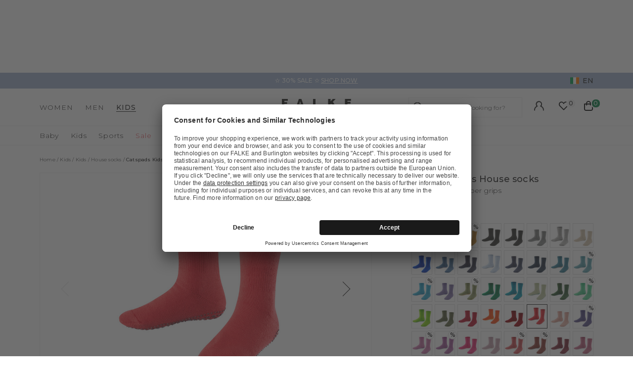

--- FILE ---
content_type: text/html;charset=UTF-8
request_url: https://www.falke.com/ie_en/p/catspads-kids-house-socks/10500_8150/
body_size: 50337
content:
<!doctype html>
<html class="" lang="en">
  <head>
    <link rel="dns-prefetch" href="//app.usercentrics.eu"/>
  <link rel="dns-prefetch" href="//api.usercentrics.eu"/>
  <link rel="dns-prefetch" href="//privacy-proxy.usercentrics.eu"/>
  <link rel="preload" href="//privacy-proxy.usercentrics.eu/latest/uc-block.bundle.js" as="script"/>
  <script type="application/javascript"
    src="https://privacy-proxy.usercentrics.eu/latest/uc-block.bundle.js">
  </script>
  <script>
    uc.deactivateBlocking(
      [
        'p4WgtHjOT', // Tealium IQ is not blocked by SDP
        'Hko_qNsui-Q', // Google reCaptcha is not blocked by SDP
        'JiFH1ubU', // Paypal is not blocked by SDP
        'HkIVcNiuoZX', // Cloudflare is not blocked by SDP
      ]
    );

    uc.blockElements({
      'HyEX5Nidi-m': '.uc-custom-video-layer', // Show usercentrics overlay over the custom video thumbnail element
    });

    uc.setCustomTranslations({
      'en': {
        ACCEPT: "Accept",
        DEFAULT_DESCRIPTION: "Personal data will be transmitted to  %TECHNOLOGY_NAME%. You can find details in our  \u003Ca target=\"_blank\" rel=\"noopener\" href=\"\/information\/privacy-policy\/\"\u003Edata protection\u003C\/a\u003E. You can withdraw your consent via the Cookie Settings at the bottom of the website.",
        VIDEO_DESCRIPTION: "Personal data will be transmitted to  %TECHNOLOGY_NAME%. You can find details in our  \u003Ca target=\"_blank\" rel=\"noopener\" href=\"\/information\/privacy-policy\/\"\u003Edata protection\u003C\/a\u003E. You can withdraw your consent via the Cookie Settings at the bottom of the website.",
        DEFAULT_TITLE: "We require your consent to load the external service %TECHNOLOGY_NAME%.",
      },
    });
  </script>
<meta http-equiv="Content-type" content="text/html; charset=utf-8">
<meta name="viewport" content="width=device-width, initial-scale=1.0, maximum-scale=1.0, minimum-scale=1.0" />


<meta http-equiv="X-UA-Compatible" content="IE=edge,chrome=1">
<meta http-equiv="cleartype" content="on">

<meta name="description" content="This plush sock made from warm, soft merino on the inside and hard-wearing, easy-care cotton on the outside is a best seller. The perfect FALKE fit guarantees supreme comfort. The silicone sole print makes this slipper sock perfect for smooth floors. What&#39;s more, reinforced stress zones provide optimum durability.">
<meta name="keywords" content="">
<meta property="og:title" content="Catspads Kids House socks">
  <meta property="og:site_name" content="Catspads Kids House socks">
  <meta property="og:url" content="https://www.falke.com/ie_en/p/catspads-kids-house-socks/10500_8150/">
  <meta property="og:image" content="https://static.falke.com/Catspads_Kids_House_socks/pdmain/fallback_image.png">
  <meta property="og:description" content="">
  <script type="application/ld+json">
    [{"@context":"https://schema.org/","@type":"Product","brand":{"@type":"Brand","logo":"https://www.falke.com//media/i/falke-logo-2839-0.png","name":"FALKE"},"description":"This plush sock made from warm, soft merino on the inside and hard-wearing, easy-care and sustainable cotton on the outside is a best seller. The perfect FALKE fit guarantees supreme comfort. The printed nubs on the sole ensure an improved grip. What's more, reinforced stress zones provide optimum durability.","image":"https://static.falke.com/pdmain/1643398-9639506101152.jpg","name":"Catspads Kids House socks","offers":[{"@type":"Offer","availability":"http://schema.org/OutOfStock","itemOffered":{"@type":"Offer","name":"Catspads Kids House socks","sku":"10500_815002"},"price":14.0,"priceCurrency":"EUR","url":"https://www.falke.com/p/catspads-kids-house-socks/10500_8150/"},{"@type":"Offer","availability":"http://schema.org/OutOfStock","itemOffered":{"@type":"Offer","name":"Catspads Kids House socks","sku":"10500_815006"},"price":14.0,"priceCurrency":"EUR","url":"https://www.falke.com/p/catspads-kids-house-socks/10500_8150/"},{"@type":"Offer","availability":"http://schema.org/OutOfStock","itemOffered":{"@type":"Offer","name":"Catspads Kids House socks","sku":"10500_815003"},"price":14.0,"priceCurrency":"EUR","url":"https://www.falke.com/p/catspads-kids-house-socks/10500_8150/"},{"@type":"Offer","availability":"http://schema.org/OutOfStock","itemOffered":{"@type":"Offer","name":"Catspads Kids House socks","sku":"10500_815001"},"price":14.0,"priceCurrency":"EUR","url":"https://www.falke.com/p/catspads-kids-house-socks/10500_8150/"},{"@type":"Offer","availability":"http://schema.org/OutOfStock","itemOffered":{"@type":"Offer","name":"Catspads Kids House socks","sku":"10500_815005"},"price":14.0,"priceCurrency":"EUR","url":"https://www.falke.com/p/catspads-kids-house-socks/10500_8150/"},{"@type":"Offer","availability":"http://schema.org/OutOfStock","itemOffered":{"@type":"Offer","name":"Catspads Kids House socks","sku":"10500_815004"},"price":14.0,"priceCurrency":"EUR","url":"https://www.falke.com/p/catspads-kids-house-socks/10500_8150/"}],"sku":"10500_815001","url":"https://www.falke.com/p/catspads-kids-house-socks/10500_8150/"},{"@context":"https://schema.org/","@type":"BreadcrumbList","itemListElement":[{"@type":"ListItem","item":{"@id":"https://www.falke.com/ie_en/","name":"Home"},"position":1},{"@type":"ListItem","item":{"@id":"/ie_en/kids/","name":"Kids"},"position":2},{"@type":"ListItem","item":{"@id":"/ie_en/kids/kids/","name":"Kids"},"position":3},{"@type":"ListItem","item":{"@id":"/ie_en/kids/kids/house-socks/","name":"House socks"},"position":4},{"@type":"ListItem","item":{"@id":"https://www.falke.com/ie_en/p/catspads-kids-house-socks/10500_8150/","name":"Catspads Kids House socks"},"position":5}]}]</script>
<link rel="canonical" href="https://www.falke.com/ie_en/p/catspads-kids-house-socks/10500_8150/">
<link rel="alternate" href="https://www.falke.com/cy_en/p/catspads-kids-house-socks/10500_8150/" hreflang="en-CY" />
  <link rel="alternate" href="https://www.falke.com/sk_en/p/catspads-kids-house-socks/10500_8150/" hreflang="en-SK" />
  <link rel="alternate" href="https://www.falke.com/pt_en/p/catspads-kids-house-socks/10500_8150/" hreflang="en-PT" />
  <link rel="alternate" href="https://www.falke.com/lv_en/p/catspads-kids-house-socks/10500_8150/" hreflang="en-LV" />
  <link rel="alternate" href="https://www.falke.com/ro_en/p/catspads-kids-house-socks/10500_8150/" hreflang="en-RO" />
  <link rel="alternate" href="https://www.falke.com/ch_fr/p/catspads-enfants-chaussettes-a-picots/10500_8150/" hreflang="fr-CH" />
  <link rel="alternate" href="https://www.falke.com/si_en/p/catspads-kids-house-socks/10500_8150/" hreflang="en-SI" />
  <link rel="alternate" href="https://www.falke.com/gr_en/p/catspads-kids-house-socks/10500_8150/" hreflang="en-GR" />
  <link rel="alternate" href="https://www.falke.com/sk_sk/p/catspads-kids-house-socks/10500_8150/" hreflang="sk-SK" />
  <link rel="alternate" href="https://www.falke.com/ie_en/p/catspads-kids-house-socks/10500_8150/" hreflang="en-IE" />
  <link rel="alternate" href="https://www.falke.com/mt_en/p/catspads-kids-house-socks/10500_8150/" hreflang="en-MT" />
  <link rel="alternate" href="https://www.falke.com/bg_en/p/catspads-kids-house-socks/10500_8150/" hreflang="en-BG" />
  <link rel="alternate" href="https://www.falke.com/lu_fr/p/catspads-enfants-chaussettes-a-picots/10500_8150/" hreflang="fr-LU" />
  <link rel="alternate" href="https://www.falke.com/nl_nl/p/catspads-kinderen-huissokken/10500_8150/" hreflang="nl-NL" />
  <link rel="alternate" href="https://www.falke.com/ch_de/p/catspads-kinder-haussocken/10500_8150/" hreflang="de-CH" />
  <link rel="alternate" href="https://www.falke.com/ee_en/p/catspads-kids-house-socks/10500_8150/" hreflang="en-EE" />
  <link rel="alternate" href="https://www.falke.com/fi_en/p/catspads-kids-house-socks/10500_8150/" hreflang="en-FI" />
  <link rel="alternate" href="https://www.falke.com/at_de/p/catspads-kinder-haussocken/10500_8150/" hreflang="de-AT" />
  <link rel="alternate" href="https://www.falke.com/be_nl/p/catspads-kinderen-huissokken/10500_8150/" hreflang="nl-BE" />
  <link rel="alternate" href="https://www.falke.com/dk_en/p/catspads-kids-house-socks/10500_8150/" hreflang="en-DK" />
  <link rel="alternate" href="https://www.falke.com/ch_it/p/catspads-bambino-calze-da-casa/10500_8150/" hreflang="it-CH" />
  <link rel="alternate" href="https://www.falke.com/es_es/p/catspads-nino-calcetines-para-andar-por-casa/10500_8150/" hreflang="es-ES" />
  <link rel="alternate" href="https://www.falke.com/de_de/p/catspads-kinder-haussocken/10500_8150/" hreflang="de-DE" />
  <link rel="alternate" href="https://www.falke.com/se_en/p/catspads-kids-house-socks/10500_8150/" hreflang="en-SE" />
  <link rel="alternate" href="https://www.falke.com/lt_en/p/catspads-kids-house-socks/10500_8150/" hreflang="en-LT" />
  <link rel="alternate" href="https://www.falke.com/hr_en/p/catspads-kids-house-socks/10500_8150/" hreflang="en-HR" />
  <link rel="alternate" href="https://www.falke.com/uk_en/p/catspads-kids-house-socks/10500_8150/" hreflang="en-GB" />
  <link rel="alternate" href="https://www.falke.com/pl_en/p/catspads-kids-house-socks/10500_8150/" hreflang="en-PL" />
  <link rel="alternate" href="https://www.falke.com/be_fr/p/catspads-enfants-chaussettes-a-picots/10500_8150/" hreflang="fr-BE" />
  <link rel="alternate" href="https://www.falke.com/it_it/p/catspads-bambino-calze-da-casa/10500_8150/" hreflang="it-IT" />
  <link rel="alternate" href="https://www.falke.com/pl_pl/p/catspads-dzieci-skarpety-domowe/10500_8150/" hreflang="pl-PL" />
  <link rel="alternate" href="https://www.falke.com/cz_en/p/catspads-kids-house-socks/10500_8150/" hreflang="en-CZ" />
  <link rel="alternate" href="https://www.falke.com/fr_fr/p/catspads-enfants-chaussettes-a-picots/10500_8150/" hreflang="fr-FR" />
  <link rel="alternate" href="https://www.falke.com/hu_en/p/catspads-kids-house-socks/10500_8150/" hreflang="en-HU" />
  <link rel="alternate" href="https://www.falke.com/uk_en/p/catspads-kids-house-socks/10500_8150/" hreflang="x-default" />
  <title>Socks Catspads for children  (Red) |  FALKE</title>
    <link rel="preload" href="https://cdnjs.cloudflare.com/ajax/libs/flag-icon-css/2.9.0/css/flag-icon.min.css" as="style" type="text/css" crossorigin>
<link rel="preload" href="/71b598a0afbf47b55215640f255df19d5b6bba57/assets/base/fonts/iconfont.woff2" as="font" type="font/woff2" crossorigin>

<link rel="preload" href="/71b598a0afbf47b55215640f255df19d5b6bba57/assets/base/fonts/montserrat-latin-variable-100-900.woff2" as="font" type="font/woff2" crossorigin>
    <link rel="preload" href="/ie_en/71b598a0afbf47b55215640f255df19d5b6bba57/assets/base/css/styles.css" as="style">
<link rel="stylesheet" href="https://cdnjs.cloudflare.com/ajax/libs/flag-icon-css/2.9.0/css/flag-icon.min.css" type="text/css" charset="utf-8" crossorigin>

<link rel="stylesheet" href="/ie_en/71b598a0afbf47b55215640f255df19d5b6bba57/assets/base/css/styles.css" type="text/css" charset="utf-8">
<link rel="shortcut icon" type="image/x-icon" href="/ie_en/71b598a0afbf47b55215640f255df19d5b6bba57/assets/base/staticImages/favicon.ico?v1b0cf3deaa6b72b14c674128910871cec3f8906b">
  <link rel="icon" type="image/x-icon" href="/ie_en/71b598a0afbf47b55215640f255df19d5b6bba57/assets/base/staticImages/favicon.ico?v1b0cf3deaa6b72b14c674128910871cec3f8906b">
  <link rel="apple-touch-icon-precomposed" sizes="57x57" href="/ie_en/71b598a0afbf47b55215640f255df19d5b6bba57/assets/base/staticImages/apple-touch-icon-57x57.png?v1b0cf3deaa6b72b14c674128910871cec3f8906b">
  <link rel="apple-touch-icon-precomposed" sizes="60x60" href="/ie_en/71b598a0afbf47b55215640f255df19d5b6bba57/assets/base/staticImages/apple-touch-icon-60x60.png?v1b0cf3deaa6b72b14c674128910871cec3f8906b">
  <link rel="apple-touch-icon-precomposed" sizes="72x72" href="/ie_en/71b598a0afbf47b55215640f255df19d5b6bba57/assets/base/staticImages/apple-touch-icon-72x72.png?v1b0cf3deaa6b72b14c674128910871cec3f8906b">
  <link rel="apple-touch-icon-precomposed" sizes="76x76" href="/ie_en/71b598a0afbf47b55215640f255df19d5b6bba57/assets/base/staticImages/apple-touch-icon-76x76.png?v1b0cf3deaa6b72b14c674128910871cec3f8906b">
  <link rel="apple-touch-icon-precomposed" sizes="114x114" href="/ie_en/71b598a0afbf47b55215640f255df19d5b6bba57/assets/base/staticImages/apple-touch-icon-114x114.png?v1b0cf3deaa6b72b14c674128910871cec3f8906b">
  <link rel="apple-touch-icon-precomposed" sizes="120x120" href="/ie_en/71b598a0afbf47b55215640f255df19d5b6bba57/assets/base/staticImages/apple-touch-icon-120x120.png?v1b0cf3deaa6b72b14c674128910871cec3f8906b">
  <link rel="apple-touch-icon-precomposed" sizes="144x144" href="/ie_en/71b598a0afbf47b55215640f255df19d5b6bba57/assets/base/staticImages/apple-touch-icon-144x144.png?v1b0cf3deaa6b72b14c674128910871cec3f8906b">
  <link rel="apple-touch-icon-precomposed" sizes="152x152" href="/ie_en/71b598a0afbf47b55215640f255df19d5b6bba57/assets/base/staticImages/apple-touch-icon-152x152.png?v1b0cf3deaa6b72b14c674128910871cec3f8906b">
  <link rel="icon" type="image/png" sizes="16x16" href="/ie_en/71b598a0afbf47b55215640f255df19d5b6bba57/assets/base/staticImages/favicon-16x16.png?v1b0cf3deaa6b72b14c674128910871cec3f8906b">
  <link rel="icon" type="image/png" sizes="32x32" href="/ie_en/71b598a0afbf47b55215640f255df19d5b6bba57/assets/base/staticImages/favicon-32x32.png?v1b0cf3deaa6b72b14c674128910871cec3f8906b">
  <link rel="icon" type="image/png" sizes="96x96" href="/ie_en/71b598a0afbf47b55215640f255df19d5b6bba57/assets/base/staticImages/favicon-96x96.png?v1b0cf3deaa6b72b14c674128910871cec3f8906b">
  <link rel="icon" type="image/png" sizes="128x128" href="/ie_en/71b598a0afbf47b55215640f255df19d5b6bba57/assets/base/staticImages/favicon-128.png?v1b0cf3deaa6b72b14c674128910871cec3f8906b">
  <link rel="icon" type="image/png" sizes="196x196" href="/ie_en/71b598a0afbf47b55215640f255df19d5b6bba57/assets/base/staticImages/favicon-196x196.png?v1b0cf3deaa6b72b14c674128910871cec3f8906b">
  <meta name="application-name" content="&nbsp;">
  <meta name="msapplication-TileColor" content="#FFFFFF">
  <meta name="msapplication-TileImage" content="/ie_en/71b598a0afbf47b55215640f255df19d5b6bba57/assets/base/staticImages/mstile-144x144.png?v1b0cf3deaa6b72b14c674128910871cec3f8906b">
  <meta name="msapplication-square70x70logo" content="/ie_en/71b598a0afbf47b55215640f255df19d5b6bba57/assets/base/staticImages/mstile-70x70.png?v1b0cf3deaa6b72b14c674128910871cec3f8906b">
  <meta name="msapplication-square150x150logo" content="/ie_en/71b598a0afbf47b55215640f255df19d5b6bba57/assets/base/staticImages/mstile-150x150.png?v1b0cf3deaa6b72b14c674128910871cec3f8906b">
  <meta name="msapplication-wide310x150logo" content="/ie_en/71b598a0afbf47b55215640f255df19d5b6bba57/assets/base/staticImages/mstile-310x150.png?v1b0cf3deaa6b72b14c674128910871cec3f8906b">
  <meta name="msapplication-square310x310logo" content="/ie_en/71b598a0afbf47b55215640f255df19d5b6bba57/assets/base/staticImages/mstile-310x310.png?v1b0cf3deaa6b72b14c674128910871cec3f8906b">
<!-- kameleoon -->
<!-- kameleoon -->
<!-- /kameleoon -->

<script type="text/javascript">
  window.iShop = {
    config: {
      baseUrl: "https://www.falke.com/ie_en",
    }
  };
</script>

<script>document.documentElement.className += ' js';</script>
<script>
  window.addEventListener('load', (_) => {
    var htmlElement = document.querySelector('html');

    if (htmlElement.style.getPropertyValue('--scrollbar-width')) {
      return;
    }

    var scrollBarWidth = (window.innerWidth - document.documentElement.clientWidth) + 'px';
    htmlElement.style.setProperty('--scrollbar-width', scrollBarWidth);
  });
</script>

<!--[if lte IE 10]>
<script type="text/javascript">
  document.location.href = "/ie_en/browser-error/";
</script>
<![endif]-->

<script type="text/javascript" charset="utf-8">
  _ishopevents_url = "/ie_en/ishop-api/events/";
  _ishopevents = [];

  function teaser_click(link, event) {
    _ishopevents.push(event);
    return true;
  }

</script>
<!-- dataLayer -->
<script>
  window.onload = function() {
    document.body.classList.add("outer"); //this class is used for scroll event tracking
  };
  var utag_data = {};

  function utagLinkDeferred(data, callback) {
    if (!window.utag || typeof window.utag.link !== "function") return;
    setTimeout(() => window.utag.link(data, callback), 0);
  }

  function pushViewEvent(data) {
    setTimeout(() => {
      try {
        const dataObject = typeof data == 'string' ? JSON.parse(data) : data;
        if(dataObject && typeof dataObject == 'object' && window.utag && typeof window.utag.view == "function") {
          window.utag.view(dataObject);
        }
      }
      catch (e) {
        // prevent JSON.parse from throwing javascript error
      }
    }, 0);
  }

  function pushLinkEvent(data) {
    setTimeout(() => {
      try {
        const dataObject = typeof data == 'string' ? JSON.parse(data) : data;
        if(dataObject && typeof dataObject == 'object' && window.utag && typeof window.utag.link == "function") {
          window.utag.link(dataObject);
        }
      }
      catch (e) {
        // prevent JSON.parse from throwing javascript error
      }
    }, 0);
  }

  function employeeStatusCallback(json) {
    if (!window.utag || typeof window.utag.link !== "function") return;
    setTimeout(() => window.utag.link({"event":"employeeStatus","employeeStatus" : json.status}), 0);
  }

  
    Object.assign(utag_data, {
  "event" : "productView",
  "page_name" : "www.falke.com/ie_en/ie_en/kids/kids/house-socks/catspads-kids-house-socks-10500-8150/",
  "page_type" : "product-page",
  "basket_amount" : "0.00",
  "shop_currency_code" : "EUR",
  "custom_country_code" : "ie",
  "custom_language_code" : "en",
  "employee_status" : "false",
  "page_login_status" : "logged-out",
  "product_id" : [ "10500_815001" ],
  "product_name" : [ "Catspads Kids House socks" ],
  "product_variant" : [ "fire-8150" ],
  "product_category" : [ "House socks" ],
  "product_position" : [ "1" ],
  "product_price" : [ "14.00" ],
  "product_list" : [ "ie_en-kids-kids-house-socks" ],
  "product_personalised" : [ "not-personalized" ],
  "product_customisability" : [ "customisable" ],
  "product_type" : [ "non-flagged" ],
  "product_pnr" : [ "10500" ],
  "product_ccd" : [ "8150" ],
  "product_six" : [ "01" ]
});
    window.employee_status = 'false';
  </script>

<!-- Tealium Universal Tag -->
<script type="text/javascript">
    (function(a,b,c,d) {
      a='//tags-eu.tiqcdn.com/utag/falke/fal-other/prod/utag.js';
      b=document;c='script';d=b.createElement(c);d.src=a;
      d.type='text/java'+c;d.async=true;
      a=b.getElementsByTagName(c)[0];a.parentNode.insertBefore(d,a)})();
  </script>
</head>
  <body class="default-layout page-detail-view">
    <div id="novosales-app" data-language="en" v-cloak>
      <burger-menu-redesigned-wrapper
              open-trigger-selector=".header__burger-menu-trigger"
            >
            </burger-menu-redesigned-wrapper>
          <page-overlay>
        </page-overlay>
        <div class="header-height" aria-hidden="true"></div>
        <header
          is="header-vue"
          class="header header-height"
          :is-benefit-bar-set="true"
          :show-navigation="true"
          :show-user-shortcuts="true"
          type=""
          :is-brand-page="false"
        >
          <div slot="benefitBar">
                <benefit-bar-carousel
    background-color="#a0b1cd"
    :show-language="true"
    :tabs="[
      
        {
          headlineColor: '#ffffff',
          
          headline: '✫ 30% SALE ✫',
          headlineColor: '#ffffff',
          linkColor: '#ffffff',
          
          linkText: 'SHOP NOW',
          
          infoboxText: '',
          infoboxTextColor: '',
          infoboxBackgroundColor: '',
          link: '/ie_en/ts/sale/',
        },
      
    ]"
    :fade-time="5000"
  >
    <div
      class="benefit-bar-carousel__content"
      style="background-color: #a0b1cd"
    >
      <div
        class="benefit-bar-carousel__headline"
        style="color: #ffffff;"
      >
        ✫ 30% SALE ✫<span class="benefit-bar-carousel__link-wrapper">
            <a
              class="benefit-bar-carousel__link"
              href="/ie_ennull"
              style="color: #ffffff;"
            >
              SHOP NOW</a>
          </span>
        </div>
    </div>
  </benefit-bar-carousel>
</div>
            <div>
  <nav>
    <ul>
      <li>
          <a href="/ie_en/women/">Women</a>
          <ul>
              <li>
                  <a href="/ie_en/women/socks-hosiery/">Socks &amp; Hosiery</a>
                  <ul>
                      <li>
                          <a href="/ie_en/women/socks-hosiery/compression-products-women/">Copy 1 of ﻿Compression products</a>
                        </li>
                      <li>
                          <a href="/ie_en/women/socks-hosiery/fine-stockings/">Fine stockings</a>
                        </li>
                      <li>
                          <a href="/ie_en/women/socks-hosiery/hold-up-stockings/">Hold-up Stockings</a>
                        </li>
                      <li>
                          <a href="/ie_en/women/socks-hosiery/house-socks-slippers/">House socks &amp; Slippers</a>
                        </li>
                      <li>
                          <a href="/ie_en/women/socks-hosiery/knee-high-socks/">Knee high Socks</a>
                        </li>
                      <li>
                          <a href="/ie_en/women/socks-hosiery/leg-warmers/">Leg Warmers</a>
                        </li>
                      <li>
                          <a href="/ie_en/women/socks-hosiery/no-show-socks/">No Show Socks</a>
                        </li>
                      <li>
                          <a href="/ie_en/women/socks-hosiery/sneaker-socks/">Sneaker Socks</a>
                        </li>
                      <li>
                          <a href="/ie_en/women/socks-hosiery/socks/">Socks</a>
                        </li>
                      <li>
                          <a href="/ie_en/women/socks-hosiery/tights-leggings/">Tights &amp; Leggings</a>
                        </li>
                      <li>
                          <a href="/ie_en/women/socks-hosiery/sale/">Sale</a>
                        </li>
                      </ul>
                  </li>
              <li>
                  <a href="/ie_en/women/sports/">Sports</a>
                  <ul>
                      <li>
                          <a href="/ie_en/women/sports/accessories/">Accessories</a>
                        </li>
                      <li>
                          <a href="/ie_en/women/sports/functional-underwear/">Functional Underwear</a>
                        </li>
                      <li>
                          <a href="/ie_en/women/sports/jackets-cardigans/">Jackets &amp; cardigans</a>
                        </li>
                      <li>
                          <a href="/ie_en/women/sports/jumpers-long-sleeve-shirts/">Jumpers &amp; long-sleeve shirts</a>
                        </li>
                      <li>
                          <a href="/ie_en/women/sports/polos-short-sleeve-shirts/">Polos &amp; short-sleeve shirts</a>
                        </li>
                      <li>
                          <a href="/ie_en/women/sports/sports-bras/">Sports Bras</a>
                        </li>
                      <li>
                          <a href="/ie_en/women/sports/sports-socks/">Sports Socks</a>
                        </li>
                      <li>
                          <a href="/ie_en/women/sports/trousers-shorts/">Trousers &amp; shorts</a>
                        </li>
                      <li>
                          <a href="/ie_en/women/sports/sale/">Sale</a>
                        </li>
                      </ul>
                  </li>
              <li>
                  <a href="/ie_en/women/clothing/">Clothing</a>
                  <ul>
                      <li>
                          <a href="/ie_en/women/clothing/accessories/">Accessories</a>
                        </li>
                      <li>
                          <a href="/ie_en/women/clothing/bodysuits/">Bodysuits</a>
                        </li>
                      <li>
                          <a href="/ie_en/women/clothing/dresses-skirts/">Dresses &amp; skirts</a>
                        </li>
                      <li>
                          <a href="/ie_en/women/clothing/jumpers-cardigans/">Jumpers &amp; cardigans</a>
                        </li>
                      <li>
                          <a href="/ie_en/women/clothing/leggings/">Leggings</a>
                        </li>
                      <li>
                          <a href="/ie_en/women/clothing/shirts-polos/">Shirts &amp; Polos</a>
                        </li>
                      <li>
                          <a href="/ie_en/women/clothing/trousers-shorts/">Trousers &amp; shorts</a>
                        </li>
                      <li>
                          <a href="/ie_en/women/clothing/sale/">Sale</a>
                        </li>
                      </ul>
                  </li>
              <li>
                  <a href="/ie_en/women/underwear/">Underwear</a>
                  <ul>
                      <li>
                          <a href="/ie_en/women/underwear/bras-tops/">Bras &amp; Tops</a>
                        </li>
                      <li>
                          <a href="/ie_en/women/underwear/shirts/">Shirts</a>
                        </li>
                      <li>
                          <a href="/ie_en/women/underwear/panties-slips/">Panties &amp; Slips</a>
                        </li>
                      </ul>
                  </li>
              <li>
                  <a href="/ie_en/women/sale/">Sale</a>
                  </li>
              </ul>
          </li>
      <li>
          <a href="/ie_en/men/">Men</a>
          <ul>
              <li>
                  <a href="/ie_en/men/socks-hosiery/">Socks &amp; Hosiery</a>
                  <ul>
                      <li>
                          <a href="/ie_en/men/socks-hosiery/compression-products-men/">Copy 1 of ﻿Compression products</a>
                        </li>
                      <li>
                          <a href="/ie_en/men/socks-hosiery/functionals/">Functionals</a>
                        </li>
                      <li>
                          <a href="/ie_en/men/socks-hosiery/house-socks-slippers/">House socks &amp; Slippers</a>
                        </li>
                      <li>
                          <a href="/ie_en/men/socks-hosiery/knee-high-socks/">Knee high Socks</a>
                        </li>
                      <li>
                          <a href="/ie_en/men/socks-hosiery/no-show-socks/">No Show Socks</a>
                        </li>
                      <li>
                          <a href="/ie_en/men/socks-hosiery/sneaker-socks/">Sneaker Socks</a>
                        </li>
                      <li>
                          <a href="/ie_en/men/socks-hosiery/socks/">Socks</a>
                        </li>
                      <li>
                          <a href="/ie_en/men/socks-hosiery/sale/">Sale</a>
                        </li>
                      </ul>
                  </li>
              <li>
                  <a href="/ie_en/men/sports/">Sports</a>
                  <ul>
                      <li>
                          <a href="/ie_en/men/sports/accessories/">Accessories</a>
                        </li>
                      <li>
                          <a href="/ie_en/men/sports/functional-underwear/">Functional Underwear</a>
                        </li>
                      <li>
                          <a href="/ie_en/men/sports/jackets-cardigans/">Jackets &amp; cardigans</a>
                        </li>
                      <li>
                          <a href="/ie_en/men/sports/jumpers-long-sleeve-shirts/">Jumpers &amp; long-sleeve shirts</a>
                        </li>
                      <li>
                          <a href="/ie_en/men/sports/polos-short-sleeve-shirts/">Polos &amp; short-sleeve shirts</a>
                        </li>
                      <li>
                          <a href="/ie_en/men/sports/sports-socks/">Sports Socks</a>
                        </li>
                      <li>
                          <a href="/ie_en/men/sports/tanktops-singlets/">Tanktops &amp; Singlets</a>
                        </li>
                      <li>
                          <a href="/ie_en/men/sports/trousers-shorts/">Trousers &amp; shorts</a>
                        </li>
                      <li>
                          <a href="/ie_en/men/sports/sale/">Sale</a>
                        </li>
                      </ul>
                  </li>
              <li>
                  <a href="/ie_en/men/clothing/">Clothing</a>
                  <ul>
                      <li>
                          <a href="/ie_en/men/clothing/accessories/">Accessories</a>
                        </li>
                      <li>
                          <a href="/ie_en/men/clothing/jackets-coats/">Jackets &amp; coats</a>
                        </li>
                      <li>
                          <a href="/ie_en/men/clothing/jumpers-cardigans/">Jumpers &amp; cardigans</a>
                        </li>
                      <li>
                          <a href="/ie_en/men/clothing/shirts-polos/">Shirts &amp; polos</a>
                        </li>
                      <li>
                          <a href="/ie_en/men/clothing/trousers/">Trousers</a>
                        </li>
                      <li>
                          <a href="/ie_en/men/clothing/sale/">Sale</a>
                        </li>
                      </ul>
                  </li>
              <li>
                  <a href="/ie_en/men/underwear/">Underwear</a>
                  <ul>
                      <li>
                          <a href="/ie_en/men/underwear/tanktops/">Tanktops</a>
                        </li>
                      <li>
                          <a href="/ie_en/men/underwear/shirts/">Shirts</a>
                        </li>
                      <li>
                          <a href="/ie_en/men/underwear/boxer-slips/">Boxer &amp; Slips</a>
                        </li>
                      </ul>
                  </li>
              <li>
                  <a href="/ie_en/men/sale/">Sale</a>
                  </li>
              </ul>
          </li>
      <li>
          <a href="/ie_en/kids/">Kids</a>
          <ul>
              <li>
                  <a href="/ie_en/kids/baby/">Baby</a>
                  <ul>
                      <li>
                          <a href="/ie_en/kids/baby/baby-socks/">Baby Socks</a>
                        </li>
                      <li>
                          <a href="/ie_en/kids/baby/house-socks/">House socks</a>
                        </li>
                      <li>
                          <a href="/ie_en/kids/baby/tights-leggings/">Tights &amp; Leggings</a>
                        </li>
                      <li>
                          <a href="/ie_en/kids/baby/sale/">Sale</a>
                        </li>
                      </ul>
                  </li>
              <li>
                  <a href="/ie_en/kids/kids/">Kids</a>
                  <ul>
                      <li>
                          <a href="/ie_en/kids/kids/house-socks/">House socks</a>
                        </li>
                      <li>
                          <a href="/ie_en/kids/kids/knee-high-socks/">Knee high Socks</a>
                        </li>
                      <li>
                          <a href="/ie_en/kids/kids/no-show-socks/">No Show Socks</a>
                        </li>
                      <li>
                          <a href="/ie_en/kids/kids/slippers/">Slippers</a>
                        </li>
                      <li>
                          <a href="/ie_en/kids/kids/sneaker-socks/">Sneaker Socks</a>
                        </li>
                      <li>
                          <a href="/ie_en/kids/kids/socks/">Socks</a>
                        </li>
                      <li>
                          <a href="/ie_en/kids/kids/tights-leggings/">Tights &amp; Leggings</a>
                        </li>
                      <li>
                          <a href="/ie_en/kids/kids/sale/">Sale</a>
                        </li>
                      </ul>
                  </li>
              <li>
                  <a href="/ie_en/kids/sports/">Sports</a>
                  <ul>
                      <li>
                          <a href="/ie_en/kids/sports/functional-underwear/">Functional Underwear</a>
                        </li>
                      <li>
                          <a href="/ie_en/kids/sports/accessories/">Accessories</a>
                        </li>
                      <li>
                          <a href="/ie_en/kids/sports/running-hiking-socks/">Running &amp; hiking socks</a>
                        </li>
                      <li>
                          <a href="/ie_en/kids/sports/ski-socks/">Ski Socks</a>
                        </li>
                      <li>
                          <a href="/ie_en/kids/sports/sale/">Sale</a>
                        </li>
                      </ul>
                  </li>
              <li>
                  <a href="/ie_en/kids/sale/">Sale</a>
                  </li>
              </ul>
          </li>
      </ul>
  </nav>
  <a href="/">
    <img
      src="/ie_en/71b598a0afbf47b55215640f255df19d5b6bba57/assets/base/staticImages/falke_logo.svg"
      title="falke"
      alt="falke"
    />
  </a>
  <ul>
    <a href="/ie_en/account/">
      Your account</a>
    <a href="/ie_en/wishlist/">
      Wish list</a>
    <a href="/ie_en/basket/">
      Shopping cart</a>
  </ul>
</div>
</header>
      <breadcrumbs
    :breadcrumbs="[
      
        {
          displayName: &quot;Home&quot;,
          link: '/'
        },
      
        {
          displayName: &quot;Kids&quot;,
          link: '/ie_en/kids/'
        },
      
        {
          displayName: &quot;Kids&quot;,
          link: '/ie_en/kids/kids/'
        },
      
        {
          displayName: &quot;House socks&quot;,
          link: '/ie_en/kids/kids/house-socks/'
        },
      
        {
          displayName: &quot;Catspads Kids House socks&quot;,
          link: '/ie_en/p/catspads-kids-house-socks/10500_8150/'
        },
      
    ]"
  >
  </breadcrumbs>
<main class="page-main">
        <div  class="container">
          <page-preload-provider
  preloader-component-name="product-detailed-page-preloader"
  chunk-component-name="product-detailed-page"
  :preloader-component-props="{
    expectedRecosCount: 1,
    
        title: 'Catspads Kids House socks',
      
        description: 'with anti-slip rubber grips',
      
      colorsCount: 42,
      sizesCount: 6,
      thumbnailsCount: 7,
    
      videosCount: 0,
      isPersonalisationAvailable: true,
      isAboAvailable: false,
      isProductFlag: false,
      isSale: false,
    
  }"
>
</page-preload-provider>

<product-detailed-page
  :expected-recos-count="1"
>
  <template #default>
    <div class="product-detailed-page__seo-content">
      <h1>Catspads Kids House socks</h1>
      <h2>with anti-slip rubber grips</h2>
      <p>This plush sock made from warm, soft merino on the inside and hard-wearing, easy-care and sustainable cotton on the outside is a best seller. The perfect FALKE fit guarantees supreme comfort. The printed nubs on the sole ensure an improved grip. What's more, reinforced stress zones provide optimum durability.</p>
      <ul>
          <li>Light, warming merino wool on the inside</li>
          <li>Durable sustainable cotton on the outside</li>
          <li>FALKE – WE CARE – COTTON: resource-saving, socially responsible, traceable</li>
          <li>Soft and comfortable thanks to inner plush layer</li>
          <li>With printed nubs on the sole for improved grip</li>
          <li>Elastic zone in ankle area for improved fit</li>
          <li>FALKE Perfect Fit</li>
          </ul>
      <ul>
          <li><a href="/ie_en/p/catspads-kids-house-socks/10500_8826/">Catspads Kids House socks</a></li>
          <li><a href="/ie_en/p/catspads-kids-house-socks/10500_8350/">Catspads Kids House socks</a></li>
          <li><a href="/ie_en/p/gingerbread-friends-kids-house-socks/10030_8830/">Gingerbread Friends Kids House socks</a></li>
          <li><a href="/ie_en/p/catspads-kids-house-socks/10500_8000/">Catspads Kids House socks</a></li>
          <li><a href="/ie_en/p/catspads-kids-house-socks/10500_8833/">Catspads Kids House socks</a></li>
          </ul>
      </div>
  </template>
  <template #superpdp>
    </template>
  </product-detailed-page>
</div>
        <layer-modal>
          </layer-modal>
        </main>
      <footer-vue
          :payments-list='[{"logo":"mastercard.svg","name":"Mastercard"},{"logo":"visa.svg","name":"Visa"},{"logo":"amex.svg","name":"American Express"},{"logo":"paypal.svg","name":"PayPal"},{"logo":"amazon_pay.svg","name":"Amazon Pay"},{"logo":"apple_pay.svg","name":"Apple Pay"}]'
          :show-newsletter="true"
          payment-page-url="/information/payment/"
          :deliveries-list='[{"logo":"gls-color.svg","name":"GLS"}]'
          :legal-links="[
            
              {
                url: 'https://www.falke.com/ie_en/service/gtc/',
                name: 'GT&C'
              },
            
              {
                url: 'https://www.falke.com/ie_en/service/privacy-policy/',
                name: 'Privacy Policy'
              },
            
              {
                url: 'javascript:UC_UI.showSecondLayer()',
                name: 'Change cookie settings'
              },
            
              {
                url: 'https://www.falke.com/ie_en/service/imprint/',
                name: 'Imprint'
              },
            
          ]"
        >
          <div class="footer__insertion" slot="insertion">
            <div class="grid" >
  <div class="row">
      <div class=" col-xs-12 col-sm-12 col-md-12 col-lg-12 ">
      <footer-teaser
    :columns="[
      
        {
          
          headline: 'Contact',
          links: [
            
              {
                href: '/contact/',
                
                title: '',
                openLinkInNewWindow: false,
                
                label: 'Help & contact'
              },
            
              {
                href: '/ie_en/information/address/',
                
                title: '',
                openLinkInNewWindow: false,
                
                label: 'Directions'
              },
            
              {
                href: '/ie_en/store/',
                
                title: '',
                openLinkInNewWindow: false,
                
                label: 'Store Finder'
              },
            
              {
                href: '/ie_en/service/country-overview/',
                
                title: '',
                openLinkInNewWindow: false,
                
                label: 'Country overview'
              },
            
          ]
        },
      
        {
          
          headline: 'Service',
          links: [
            
              {
                href: '/ie_en/information/cult-of-care/',
                
                title: '',
                openLinkInNewWindow: false,
                
                label: 'Care Tips'
              },
            
              {
                href: '/falkefriends',
                
                title: '',
                openLinkInNewWindow: false,
                
                label: 'FALKE FRIENDS'
              },
            
              {
                href: '/ie_en/journal/',
                
                title: '',
                openLinkInNewWindow: false,
                
                label: 'Journal'
              },
            
              {
                href: '/ie_en/service/payment-methods/',
                
                title: '',
                openLinkInNewWindow: false,
                
                label: 'Payment'
              },
            
              {
                href: '/ie_en/ts/personalisation-shop/',
                
                title: '',
                openLinkInNewWindow: false,
                
                label: 'Personalisation'
              },
            
              {
                href: '/ie_en/service/returns/',
                
                title: '',
                openLinkInNewWindow: false,
                
                label: 'Returns'
              },
            
              {
                href: '/ie_en/service/shipping/',
                
                title: '',
                openLinkInNewWindow: false,
                
                label: 'Shipping'
              },
            
              {
                href: '/ie_en/information/size-tables/',
                
                title: '',
                openLinkInNewWindow: false,
                
                label: 'Size guide'
              },
            
          ]
        },
      
        {
          
          headline: 'Company',
          links: [
            
              {
                href: '/ie_en/about-us/',
                
                title: '',
                openLinkInNewWindow: false,
                
                label: 'About us'
              },
            
              {
                href: '/ie_en/inspiration/falke-we-care/',
                
                title: '',
                openLinkInNewWindow: false,
                
                label: 'FALKE - We Care'
              },
            
              {
                href: '/ie_en/company/sustainability/',
                
                title: '',
                openLinkInNewWindow: false,
                
                label: 'Sustainability'
              },
            
              {
                href: '/ie_en/company/we-stand-with-ukraine/',
                
                title: '',
                openLinkInNewWindow: false,
                
                label: 'We stand with Ukraine'
              },
            
              {
                href: '/ie_en/company/press/',
                
                title: '',
                openLinkInNewWindow: false,
                
                label: 'Press'
              },
            
              {
                href: '/ie_en/information/copy2-of-affiliate-partner-program/',
                
                title: '',
                openLinkInNewWindow: false,
                
                label: 'Affiliate Partner Program'
              },
            
              {
                href: 'inmodal:/legal/',
                
                title: '',
                openLinkInNewWindow: false,
                
                label: 'Complaints procedure'
              },
            
              {
                href: '/ie_en/service/accessibility/',
                
                title: '',
                openLinkInNewWindow: false,
                
                label: 'Declaration of Accessibility'
              },
            
          ]
        },
      
    ]"
  >
  </footer-teaser>
</div>
  </div>
  </div>
  </div>
        </footer-vue>
      <global-app-error></global-app-error>
        <language-switcher></language-switcher>
        <scroll-up-button></scroll-up-button>
        </div>
    <script type="text/javascript">
  window.__globalConfig = {
    store: 'falke',
    jsessionid: '',
    externalUrls: {
      instagram: 'https://www.instagram.com/falke/',
      instagramFalkeUsa: 'https://www.instagram.com/falkeusa/',
      instagramBurlington: 'https://www.instagram.com/burlingtonsocks/',
      facebook: 'https://www.facebook.com/FALKE',
      facebookBurlington: 'https://www.facebook.com/burlington',
      pinterestFalke: 'https://www.pinterest.de/falkecom/',
      tiktokBurlington: 'https://www.tiktok.com/@burlington_socks',
      burlington: 'https://www.burlington.de/',
      outlet: 'https://outlet.falke.com',
      resetPasswordFalke: 'https://www.falke.com/passwordreset/request/',
      resetPasswordBurlington: 'https://www.burlington.de/passwordreset/request/',
    },
    internalUrls: {
      homePage: '/ie_en/',
      registerConfirmationPage: '/ie_en/register/confirmation/',
      registerRetail: '/ie_en/falkefriends/register_retail/',
      authenticationPage: '/ie_en/authentication/',
      authenticationLoginPage: '/ie_en/authentication/login/',
      authenticationRegisterPage: '/ie_en/authentication/register/',
      resetPasswordPage: '/ie_en/passwordreset/request/',
      newsletterConfirmation: '/ie_en/newsletter/confirmation/',
      aboPage: '/ie_en/abonnement/',
      accountPage: '/ie_en/account/',
      account: {
        overview: '/ie_en/account/overview/',
        friends: '/ie_en/account/friends/',
        profile: '/ie_en/account/mydata/profile',
        addresses: '/ie_en/account/mydata/addresses',
        changePassword: '/ie_en/account/mydata/passwordchange',
        communications: '/ie_en/account/mydata/communication',
        overviewRef: '/account/overview/',
        unsubscribe: '/account/unsubscribe/',
        subscribe: '/account/abonnement/',
        orders: '/ie_en/account/orders/',
        order: '/ie_en/account/orders/order/',
        abos: '/ie_en/account/abonnement/',
        abo: '/ie_en/account/abonnement?abo=$1',
      },
      accountRemovalSuccessPage: '/ie_en/unsubscribe/success/',
      guestReturn: '/ie_en/return/',
    },
    apiUrls: {
      translations: {
        messages: '/ie_en/messages/'
      },
      searchSuggestions: {
        searchForQuery: '/ie_en/searchSuggest/'
      },
      cart: {
        edit: '/ie_en/ajax/basket/edit/',
        basket: '/ie_en/ajax/basket/',
        minibasket: '/ie_en/ajax/basket/minibasket/',
        add: '/ie_en/ajax/basket/add/',
        multiAdd: '/ie_en/ajax/basket/multiAdd/',
        wishlist: '/ie_en/wishlist/',
        remove: '/ie_en/ajax/basket/remove/',
        coupon: '/ie_en/ajax/basket/voucher/',
        giftcard: '/ie_en/ajax/basket/giftcard/',
        basketChangedEvent: '/ie_en/ajax/basket/events/trigger/change/',
        expressPayments: '/ie_en/ajax/basket/expresspayments/',
        selectFree: '/ie_en/basket/selectFree/',
        amazonPay: '/ie_en/ajax/amazonpay/confirm/',
      },
      wishlist: {
        add: '/ie_en/ajax/wishlist/add/',
        remove: '/ie_en/ajax/wishlist/remove/',
        update: '/ie_en/wishlist/edit/submit/',
        addSingleToCart: '/ie_en/ajax/basket/add/from/wishlist/',
        addAllToCart: '/ie_en/ajax/basket/add/all/wishlist/',
        getShareLink: '/ie_en/ajax/wishlist/generateShared/',
      },
      productPage: {
        updateProductPath: '/ie_en/p/variation-change/',
        personalisationAppliedEvent: '/ie_en/ajax/perso/tracking/',
      },
      product: {
        cartEdit: '/ie_en/ajax/basket/edit/',
        wishlistEdit: '/ie_en/ajax/wishlist/edit/',
        referToFriend: '/ie_en/referToAFriend/',
        captcha: '/ie_en/captcha/'
      },
      personalisation: {
        futuraFontBook: '/ie_en/71b598a0afbf47b55215640f255df19d5b6bba57/assets/base/fonts/futura-book.woff',
        futuraFontMedium: '/ie_en/71b598a0afbf47b55215640f255df19d5b6bba57/assets/base/fonts/futura-medium.woff',
        constantiaFont: '/ie_en/71b598a0afbf47b55215640f255df19d5b6bba57/assets/base/fonts/constantia.woff',
        palaceFont: '/ie_en/71b598a0afbf47b55215640f255df19d5b6bba57/assets/base/fonts/palace.woff',
        blackListCheck: '/ie_en/ajax/blacklist/check/'
      },
      account: {
        addNewAddress: '/ie_en/account/address/add/',
        editAddress: '/ie_en/account/address/edit/',
        deleteAddress: '/ie_en/account/shipping/delete/',
        setBillingAddress: '/ie_en/account/address/default/billing/',
        setShippingAddress: '/ie_en/account/address/default/shipping/',
        order: '/ie_en/account/order/',
        editOrderBillingAddress: '/ie_en/account/order/billing/edit/',
        editOrderShippingAddress: '/ie_en/account/order/shipping/edit/',
        orders: '/ie_en/account/order/',
        abosEdit: '/ie_en/account/abonnement/change/',
        changePassword: '/ie_en/account/mydata/passwordchange/',
        addToCart: '/ie_en/ajax/basket/add/',
        removeItemFromAbo: '/ie_en/account/abonnement/remove-item/',
        removeAbo: '/ie_en/account/abonnement/remove/',
        addItemToAbo: '/ie_en/account/abonnement/add-item/',
        editInterests: '/ie_en/account/interests/',
        updatePhoneNumber: '/ie_en/account/mydata/updatephone/',
        profile: '/ie_en/account/mydata/profile/',
        agb: '/ie_en/agb/',
        agbAccept: '/ie_en/ajax/permissions/agb/',
        return: '/ie_en/account/return/',
        returnSubmit: '/ie_en/account/return/submit/',
      },
      communication: {
        updatePreferences: '/ie_en/account/mydata/communication/preferences/',
        recommendationsUnsubscribe: '/ie_en/account/mydata/communication/recommendations/unsubscribe/ ',
        falkeFriendsNewsletterUnsubscribe: '/ie_en/account/mydata/communication/loyalty/unsubscribe/',
        falkeFriendsNewsletterSubscribe: '/ie_en/account/mydata/communication/loyalty/subscribe/',
        updatePermissions: '/ie_en/account/mydata/communication/permissions/',
      },
      contact: '/ie_en/contact/',
      guestReturn: '/ie_en/return/',
      guestReturnSubmit: '/ie_en/return/submit/',
      packstations: '/ie_en/ajax/findPackstations/',
      prudsys: '/ie_en/ajax/prudsys/',
      password: {
        requestReset: '/ie_en/passwordreset/request/',
        reset: '/ie_en/passwordreset/change/',
      },
      creditCard: {
        prepare: '/ie_en/ajax/paygate/prepare/',
        paygateCheck: '/ie_en/ajax/paygate/check-widget/'
      },
      paymentCheck: {
        check: '/ie_en/ajax/paygate/check-redirect/',
        redirect: '/ie_en/checkout/payment/?paymentError=order&paymentType='
      },
      paygate: {
        initCreditCard: '/ie_en/payments/creditcard/init/',
        redirect: '/ie_en/checkout/payment/?paymentError=order&paymentType=',
        checkPaypalPlus: '/ie_en/checkout/paypal-plus/update/',
      },
      newsletter: {
        subscribeFooter: '/ie_en/newsletter/footer/subscribe/',
        subscribeLandingPage: '/ie_en/newsletter/landingpage/subscribe/',
        update: '/ie_en/newsletter/update/',
        subscribe: '/ie_en/ajax/account/newsletter/subscribe/',
        unsubscribe: '/ie_en/ajax/account/newsletter/unsubscribe/',
        isUserSubscriber: '/ie_en/ajax/account/newsletter/'
      },
      giftcard: {
        check: '/ie_en/ajax/giftcard/'
      },
      checkout: {
        addressCorrection: '/ie_en/checkout/address-correction/',
        carrierInfo: '/ie_en/checkout/updatedata/',
      },
      exitIntention: {
        getVoucherName: '/ie_en/ajax/exit-intent/voucherName/',
        getVoucerCode: '/ie_en/admin/exit-intent/voucherCode/'
      },
      sizeNotification: {
        subscribeNotification: '/ie_en/ajax/size-notification/add/',
        getSizeAlternatives: '/ie_en/ajax/size-notification/alternatives/'
      },
      authentication: {
        login: '/ie_en/logincheck/',
        register: '/ie_en/authentication/register/',
        complete: '/ie_en/authentication/completeregistration/',
        getUser: '/ie_en/authentication/customerview/',
      },
      usercentrics: {
        acceptAllUrl: '/ie_en/cookie-consent/accept/all/',
        denyAllUrl: '/ie_en/cookie-consent/deny/all/',
        acceptUrl: '/ie_en/cookie-consent/accept/',
      },
      loyaltyBarcodeUrl: '/ie_en/loyalty/barcode/',
    },
    apiKeys: {
      recaptcha: '6LfTw-AUAAAAAN5mRdArLPGH8qDHKU8Ep-3kySxn',
    },
    csrfToken: {
      name: '_csrf',
      value: '3e74024f-85a9-4c7d-9ef5-c32a0b3456d5'
    },
    dynamics365: {
      pendingCookieName: 'dynamics365PendingSession',
      submittedCookieName: 'dynamics365SubmittedSession',
      
          formCaptureApiUrl: 'https://public-eur.mkt.dynamics.com/api/v1.0/orgs/ef1b0c9f-5493-43bc-94c2-05472061c801/landingpageforms',
          
              complianceId: {
                FF_M: '5223c00d-423d-f011-b4cc-6045bda1b172',
                FF: '165c1964-7c9d-ee11-be37-6045bd895b5a',
                M: '4cd688d5-f798-ee11-be37-6045bd8952d3',
                Unsubscribe_R: '9c29ea67-32b5-ee11-a569-6045bd895f7e',
              },
              formId: {
                All_OptIn: 'de3c2d3b-693d-f011-b4cc-6045bda1b172',
                FF_OptOut: 'b5726f83-263b-f011-b4cc-6045bd973240',
                M_OptOut: '48ed2b84-633d-f011-b4cc-6045bda1b172',
                Reco_OptOut: '862ca8bf-653d-f011-b4cc-6045bda1b172',
                FF_OptIn: '4409da86-137f-f011-b4cc-6045bd9f207d',
                M_OptIn: '009703f1-a17e-f011-b4cc-6045bd9f207d',
              },
              purposeId: {
                CP_FF: '1a5c1964-7c9d-ee11-be37-6045bd895b5a',
                CP_Marketing: '71d688d5-f798-ee11-be37-6045bd8952d3',
                CP_Reco: 'a029ea67-32b5-ee11-a569-6045bd895f7e',
              },
            
    },
  };
</script>

<script>
  window.__initialAppState = {
    global: {
      mainHref: '/ie_en/',
      isBrandShop: false,
      logoTitle: '',
      userMainCategory: '',
      baseAssetsUrl: '/ie_en/71b598a0afbf47b55215640f255df19d5b6bba57/assets/base',
      searchBaseUrl: '/ie_en/search/',
      isSearchAutosuggestVisible: false,
      shopCategoriesTree: [{"current":false,"flyoutBannerTeaser":"","flyoutCategoriesTeaser":"","flyoutLinks":"","flyoutSubcategoriesHeadline":"","name":"Women","searchSuggestTeaser":"","subcategories":[{"current":false,"flyoutBannerTeaser":"Sale Women_154448","flyoutCategoriesTeaser":"Categories_170043","flyoutLinks":"ID_73172_73172","flyoutSubcategoriesHeadline":"Categories","name":"Socks & Hosiery","searchSuggestTeaser":"","subcategories":[{"current":false,"flyoutBannerTeaser":"","flyoutCategoriesTeaser":"","flyoutLinks":"","flyoutSubcategoriesHeadline":"","name":"Copy 1 of ﻿Compression products","searchSuggestTeaser":"","subcategories":[],"text":"﻿Compression products","textColor":"","url":"/ie_en/women/socks-hosiery/compression-products-women/"},{"current":false,"flyoutBannerTeaser":"","flyoutCategoriesTeaser":"","flyoutLinks":"","flyoutSubcategoriesHeadline":"","name":"Fine stockings","searchSuggestTeaser":"","subcategories":[],"text":"","textColor":"","url":"/ie_en/women/socks-hosiery/fine-stockings/"},{"current":false,"flyoutBannerTeaser":"","flyoutCategoriesTeaser":"","flyoutLinks":"","flyoutSubcategoriesHeadline":"","name":"Hold-up Stockings","searchSuggestTeaser":"","subcategories":[],"text":"","textColor":"","url":"/ie_en/women/socks-hosiery/hold-up-stockings/"},{"current":false,"flyoutBannerTeaser":"","flyoutCategoriesTeaser":"","flyoutLinks":"","flyoutSubcategoriesHeadline":"","name":"House socks & Slippers","searchSuggestTeaser":"","subcategories":[],"text":"","textColor":"","url":"/ie_en/women/socks-hosiery/house-socks-slippers/"},{"current":false,"flyoutBannerTeaser":"","flyoutCategoriesTeaser":"","flyoutLinks":"","flyoutSubcategoriesHeadline":"","name":"Knee high Socks","searchSuggestTeaser":"","subcategories":[],"text":"","textColor":"","url":"/ie_en/women/socks-hosiery/knee-high-socks/"},{"current":false,"flyoutBannerTeaser":"","flyoutCategoriesTeaser":"","flyoutLinks":"","flyoutSubcategoriesHeadline":"","name":"Leg Warmers","searchSuggestTeaser":"","subcategories":[],"text":"","textColor":"","url":"/ie_en/women/socks-hosiery/leg-warmers/"},{"current":false,"flyoutBannerTeaser":"","flyoutCategoriesTeaser":"","flyoutLinks":"","flyoutSubcategoriesHeadline":"","name":"No Show Socks","searchSuggestTeaser":"","subcategories":[],"text":"","textColor":"","url":"/ie_en/women/socks-hosiery/no-show-socks/"},{"current":false,"flyoutBannerTeaser":"","flyoutCategoriesTeaser":"","flyoutLinks":"","flyoutSubcategoriesHeadline":"","name":"Sneaker Socks","searchSuggestTeaser":"","subcategories":[],"text":"Ankle Socks","textColor":"","url":"/ie_en/women/socks-hosiery/sneaker-socks/"},{"current":false,"flyoutBannerTeaser":"","flyoutCategoriesTeaser":"","flyoutLinks":"","flyoutSubcategoriesHeadline":"","name":"Socks","searchSuggestTeaser":"","subcategories":[],"text":"","textColor":"","url":"/ie_en/women/socks-hosiery/socks/"},{"current":false,"flyoutBannerTeaser":"","flyoutCategoriesTeaser":"","flyoutLinks":"","flyoutSubcategoriesHeadline":"","name":"Tights & Leggings","searchSuggestTeaser":"","subcategories":[{"current":false,"flyoutBannerTeaser":"","flyoutCategoriesTeaser":"","flyoutLinks":"","flyoutSubcategoriesHeadline":"","name":"Knit Tights","searchSuggestTeaser":"","subcategories":[],"text":"","textColor":"","url":"/ie_en/women/socks-hosiery/tights-leggings/knit-tights/"},{"current":false,"flyoutBannerTeaser":"","flyoutCategoriesTeaser":"","flyoutLinks":"","flyoutSubcategoriesHeadline":"","name":"Pantyhose","searchSuggestTeaser":"","subcategories":[{"current":false,"flyoutBannerTeaser":"","flyoutCategoriesTeaser":"","flyoutLinks":"","flyoutSubcategoriesHeadline":"","name":"Opaque Tights","searchSuggestTeaser":"","subcategories":[],"text":"","textColor":"","url":"/ie_en/women/socks-hosiery/tights-leggings/pantyhose/opaque-tights/"},{"current":false,"flyoutBannerTeaser":"","flyoutCategoriesTeaser":"","flyoutLinks":"","flyoutSubcategoriesHeadline":"","name":"Patterned Tights","searchSuggestTeaser":"","subcategories":[],"text":"","textColor":"","url":"/ie_en/women/socks-hosiery/tights-leggings/pantyhose/patterned-tights/"},{"current":false,"flyoutBannerTeaser":"","flyoutCategoriesTeaser":"","flyoutLinks":"","flyoutSubcategoriesHeadline":"","name":"Sheer Tights","searchSuggestTeaser":"","subcategories":[],"text":"","textColor":"","url":"/ie_en/women/socks-hosiery/tights-leggings/pantyhose/sheer-tights/"}],"text":"","textColor":"","url":"/ie_en/women/socks-hosiery/tights-leggings/pantyhose/"},{"current":false,"flyoutBannerTeaser":"","flyoutCategoriesTeaser":"","flyoutLinks":"","flyoutSubcategoriesHeadline":"","name":"Leggings & Capri","searchSuggestTeaser":"","subcategories":[],"text":"","textColor":"","url":"/ie_en/women/socks-hosiery/tights-leggings/leggings-capri/"}],"text":"","textColor":"","url":"/ie_en/women/socks-hosiery/tights-leggings/"},{"current":false,"flyoutBannerTeaser":"","flyoutCategoriesTeaser":"","flyoutLinks":"","flyoutSubcategoriesHeadline":"","name":"Sale","searchSuggestTeaser":"","subcategories":[],"text":"","textColor":"#e83643","url":"/ie_en/women/socks-hosiery/sale/"}],"text":"","textColor":"","url":"/ie_en/women/socks-hosiery/"},{"current":false,"flyoutBannerTeaser":"30% SALE Damen ESS_172966","flyoutCategoriesTeaser":"Categories_73275","flyoutLinks":"Sport Damen Flyout Links_166428","flyoutSubcategoriesHeadline":"Sportswear","name":"Sports","searchSuggestTeaser":"","subcategories":[{"current":false,"flyoutBannerTeaser":"","flyoutCategoriesTeaser":"","flyoutLinks":"","flyoutSubcategoriesHeadline":"","name":"Accessories","searchSuggestTeaser":"","subcategories":[],"text":"","textColor":"","url":"/ie_en/women/sports/accessories/"},{"current":false,"flyoutBannerTeaser":"","flyoutCategoriesTeaser":"","flyoutLinks":"","flyoutSubcategoriesHeadline":"","name":"Functional Underwear","searchSuggestTeaser":"","subcategories":[{"current":false,"flyoutBannerTeaser":"","flyoutCategoriesTeaser":"","flyoutLinks":"","flyoutSubcategoriesHeadline":"","name":"Trousers","searchSuggestTeaser":"","subcategories":[{"current":false,"flyoutBannerTeaser":"","flyoutCategoriesTeaser":"","flyoutLinks":"","flyoutSubcategoriesHeadline":"","name":"Maximum Warm","searchSuggestTeaser":"","subcategories":[],"text":"","textColor":"","url":"/ie_en/women/sports/functional-underwear/trousers/maximum-warm/"},{"current":false,"flyoutBannerTeaser":"","flyoutCategoriesTeaser":"","flyoutLinks":"","flyoutSubcategoriesHeadline":"","name":"Warm","searchSuggestTeaser":"","subcategories":[],"text":"","textColor":"","url":"/ie_en/women/sports/functional-underwear/trousers/warm/"},{"current":false,"flyoutBannerTeaser":"","flyoutCategoriesTeaser":"","flyoutLinks":"","flyoutSubcategoriesHeadline":"","name":"Wool Tech","searchSuggestTeaser":"","subcategories":[],"text":"","textColor":"","url":"/ie_en/women/sports/functional-underwear/trousers/wool-tech/"}],"text":"","textColor":"","url":"/ie_en/women/sports/functional-underwear/trousers/"},{"current":false,"flyoutBannerTeaser":"","flyoutCategoriesTeaser":"","flyoutLinks":"","flyoutSubcategoriesHeadline":"","name":"Short-sleeve shirts","searchSuggestTeaser":"","subcategories":[{"current":false,"flyoutBannerTeaser":"","flyoutCategoriesTeaser":"","flyoutLinks":"","flyoutSubcategoriesHeadline":"","name":"Wool Tech Light","searchSuggestTeaser":"","subcategories":[],"text":"","textColor":"","url":"/ie_en/women/sports/functional-underwear/short-sleeve-shirts/wool-tech-light/"},{"current":false,"flyoutBannerTeaser":"","flyoutCategoriesTeaser":"","flyoutLinks":"","flyoutSubcategoriesHeadline":"","name":"Warm","searchSuggestTeaser":"","subcategories":[],"text":"","textColor":"","url":"/ie_en/women/sports/functional-underwear/short-sleeve-shirts/warm/"}],"text":"","textColor":"","url":"/ie_en/women/sports/functional-underwear/short-sleeve-shirts/"},{"current":false,"flyoutBannerTeaser":"","flyoutCategoriesTeaser":"","flyoutLinks":"","flyoutSubcategoriesHeadline":"","name":"Long Sleeve T-Shirts","searchSuggestTeaser":"","subcategories":[{"current":false,"flyoutBannerTeaser":"","flyoutCategoriesTeaser":"","flyoutLinks":"","flyoutSubcategoriesHeadline":"","name":"Wool Tech Light","searchSuggestTeaser":"","subcategories":[],"text":"","textColor":"","url":"/ie_en/women/sports/functional-underwear/long-sleeve-t-shirts/wool-tech-light/"},{"current":false,"flyoutBannerTeaser":"","flyoutCategoriesTeaser":"","flyoutLinks":"","flyoutSubcategoriesHeadline":"","name":"Maximum Warm","searchSuggestTeaser":"","subcategories":[],"text":"","textColor":"","url":"/ie_en/women/sports/functional-underwear/long-sleeve-t-shirts/maximum-warm/"},{"current":false,"flyoutBannerTeaser":"","flyoutCategoriesTeaser":"","flyoutLinks":"","flyoutSubcategoriesHeadline":"","name":"Warm","searchSuggestTeaser":"","subcategories":[],"text":"","textColor":"","url":"/ie_en/women/sports/functional-underwear/long-sleeve-t-shirts/warm/"},{"current":false,"flyoutBannerTeaser":"","flyoutCategoriesTeaser":"","flyoutLinks":"","flyoutSubcategoriesHeadline":"","name":"Wool Tech","searchSuggestTeaser":"","subcategories":[],"text":"","textColor":"","url":"/ie_en/women/sports/functional-underwear/long-sleeve-t-shirts/wool-tech/"}],"text":"","textColor":"","url":"/ie_en/women/sports/functional-underwear/long-sleeve-t-shirts/"},{"current":false,"flyoutBannerTeaser":"","flyoutCategoriesTeaser":"","flyoutLinks":"","flyoutSubcategoriesHeadline":"","name":"Panties & Slips","searchSuggestTeaser":"","subcategories":[{"current":false,"flyoutBannerTeaser":"","flyoutCategoriesTeaser":"","flyoutLinks":"","flyoutSubcategoriesHeadline":"","name":"Wool Tech Light","searchSuggestTeaser":"","subcategories":[],"text":"","textColor":"","url":"/ie_en/women/sports/functional-underwear/panties-slips/wool-tech-light/"},{"current":false,"flyoutBannerTeaser":"","flyoutCategoriesTeaser":"","flyoutLinks":"","flyoutSubcategoriesHeadline":"","name":"Warm","searchSuggestTeaser":"","subcategories":[],"text":"","textColor":"","url":"/ie_en/women/sports/functional-underwear/panties-slips/warm/"}],"text":"","textColor":"","url":"/ie_en/women/sports/functional-underwear/panties-slips/"}],"text":"","textColor":"","url":"/ie_en/women/sports/functional-underwear/"},{"current":false,"flyoutBannerTeaser":"","flyoutCategoriesTeaser":"","flyoutLinks":"","flyoutSubcategoriesHeadline":"","name":"Jackets & cardigans","searchSuggestTeaser":"","subcategories":[],"text":"","textColor":"","url":"/ie_en/women/sports/jackets-cardigans/"},{"current":false,"flyoutBannerTeaser":"","flyoutCategoriesTeaser":"","flyoutLinks":"","flyoutSubcategoriesHeadline":"","name":"Jumpers & long-sleeve shirts","searchSuggestTeaser":"","subcategories":[],"text":"","textColor":"","url":"/ie_en/women/sports/jumpers-long-sleeve-shirts/"},{"current":false,"flyoutBannerTeaser":"","flyoutCategoriesTeaser":"","flyoutLinks":"","flyoutSubcategoriesHeadline":"","name":"Polos & short-sleeve shirts","searchSuggestTeaser":"","subcategories":[],"text":"","textColor":"","url":"/ie_en/women/sports/polos-short-sleeve-shirts/"},{"current":false,"flyoutBannerTeaser":"","flyoutCategoriesTeaser":"","flyoutLinks":"","flyoutSubcategoriesHeadline":"","name":"Sports Bras","searchSuggestTeaser":"","subcategories":[{"current":false,"flyoutBannerTeaser":"","flyoutCategoriesTeaser":"","flyoutLinks":"","flyoutSubcategoriesHeadline":"","name":"Low Support","searchSuggestTeaser":"","subcategories":[],"text":"","textColor":"","url":"/ie_en/women/sports/sports-bras/low-support/"},{"current":false,"flyoutBannerTeaser":"","flyoutCategoriesTeaser":"","flyoutLinks":"","flyoutSubcategoriesHeadline":"","name":"Medium Support","searchSuggestTeaser":"","subcategories":[],"text":"","textColor":"","url":"/ie_en/women/sports/sports-bras/medium-support/"},{"current":false,"flyoutBannerTeaser":"","flyoutCategoriesTeaser":"","flyoutLinks":"","flyoutSubcategoriesHeadline":"","name":"Maximum Support","searchSuggestTeaser":"","subcategories":[],"text":"","textColor":"","url":"/ie_en/women/sports/sports-bras/maximum-support/"}],"text":"","textColor":"","url":"/ie_en/women/sports/sports-bras/"},{"current":false,"flyoutBannerTeaser":"","flyoutCategoriesTeaser":"","flyoutLinks":"","flyoutSubcategoriesHeadline":"","name":"Sports Socks","searchSuggestTeaser":"","subcategories":[{"current":false,"flyoutBannerTeaser":"","flyoutCategoriesTeaser":"","flyoutLinks":"","flyoutSubcategoriesHeadline":"","name":"Cycling Socks","searchSuggestTeaser":"","subcategories":[],"text":"","textColor":"","url":"/ie_en/women/sports/sports-socks/cycling-socks/"},{"current":false,"flyoutBannerTeaser":"","flyoutCategoriesTeaser":"","flyoutLinks":"","flyoutSubcategoriesHeadline":"","name":"Functional Socks","searchSuggestTeaser":"","subcategories":[],"text":"","textColor":"","url":"/ie_en/women/sports/sports-socks/functional-socks/"},{"current":false,"flyoutBannerTeaser":"","flyoutCategoriesTeaser":"","flyoutLinks":"","flyoutSubcategoriesHeadline":"","name":"Golf Socks","searchSuggestTeaser":"","subcategories":[],"text":"","textColor":"","url":"/ie_en/women/sports/sports-socks/golf-socks/"},{"current":false,"flyoutBannerTeaser":"","flyoutCategoriesTeaser":"","flyoutLinks":"","flyoutSubcategoriesHeadline":"","name":"Compression Socks","searchSuggestTeaser":"","subcategories":[],"text":"","textColor":"","url":"/ie_en/women/sports/sports-socks/compression-socks/"},{"current":false,"flyoutBannerTeaser":"","flyoutCategoriesTeaser":"","flyoutLinks":"","flyoutSubcategoriesHeadline":"","name":"Running Socks","searchSuggestTeaser":"","subcategories":[],"text":"","textColor":"","url":"/ie_en/women/sports/sports-socks/running-socks/"},{"current":false,"flyoutBannerTeaser":"","flyoutCategoriesTeaser":"","flyoutLinks":"","flyoutSubcategoriesHeadline":"","name":"Ski Socks","searchSuggestTeaser":"","subcategories":[],"text":"","textColor":"","url":"/ie_en/women/sports/sports-socks/ski-socks/"},{"current":false,"flyoutBannerTeaser":"","flyoutCategoriesTeaser":"","flyoutLinks":"","flyoutSubcategoriesHeadline":"","name":"Tennis Socks","searchSuggestTeaser":"","subcategories":[],"text":"","textColor":"","url":"/ie_en/women/sports/sports-socks/tennis-socks/"},{"current":false,"flyoutBannerTeaser":"","flyoutCategoriesTeaser":"","flyoutLinks":"","flyoutSubcategoriesHeadline":"","name":"Trekking Socks","searchSuggestTeaser":"","subcategories":[],"text":"","textColor":"","url":"/ie_en/women/sports/sports-socks/trekking-socks/"}],"text":"","textColor":"","url":"/ie_en/women/sports/sports-socks/"},{"current":false,"flyoutBannerTeaser":"","flyoutCategoriesTeaser":"","flyoutLinks":"","flyoutSubcategoriesHeadline":"","name":"Trousers & shorts","searchSuggestTeaser":"","subcategories":[],"text":"","textColor":"","url":"/ie_en/women/sports/trousers-shorts/"},{"current":false,"flyoutBannerTeaser":"","flyoutCategoriesTeaser":"","flyoutLinks":"","flyoutSubcategoriesHeadline":"","name":"Sale","searchSuggestTeaser":"","subcategories":[],"text":"","textColor":"#e83643","url":"/ie_en/women/sports/sale/"}],"text":"","textColor":"","url":"/ie_en/women/sports/"},{"current":false,"flyoutBannerTeaser":"30% SALE Damen Apparel_173458","flyoutCategoriesTeaser":"Damen Bekleidung Flyout Kategorien_73286","flyoutLinks":"ID_103087_103087","flyoutSubcategoriesHeadline":"Categories","name":"Clothing","searchSuggestTeaser":"","subcategories":[{"current":false,"flyoutBannerTeaser":"","flyoutCategoriesTeaser":"","flyoutLinks":"","flyoutSubcategoriesHeadline":"","name":"Accessories","searchSuggestTeaser":"","subcategories":[],"text":"","textColor":"","url":"/ie_en/women/clothing/accessories/"},{"current":false,"flyoutBannerTeaser":"","flyoutCategoriesTeaser":"","flyoutLinks":"","flyoutSubcategoriesHeadline":"","name":"Bodysuits","searchSuggestTeaser":"","subcategories":[],"text":"","textColor":"","url":"/ie_en/women/clothing/bodysuits/"},{"current":false,"flyoutBannerTeaser":"","flyoutCategoriesTeaser":"","flyoutLinks":"","flyoutSubcategoriesHeadline":"","name":"Dresses & skirts","searchSuggestTeaser":"","subcategories":[],"text":"","textColor":"","url":"/ie_en/women/clothing/dresses-skirts/"},{"current":false,"flyoutBannerTeaser":"","flyoutCategoriesTeaser":"","flyoutLinks":"","flyoutSubcategoriesHeadline":"","name":"Jumpers & cardigans","searchSuggestTeaser":"","subcategories":[],"text":"","textColor":"","url":"/ie_en/women/clothing/jumpers-cardigans/"},{"current":false,"flyoutBannerTeaser":"","flyoutCategoriesTeaser":"","flyoutLinks":"","flyoutSubcategoriesHeadline":"","name":"Leggings","searchSuggestTeaser":"","subcategories":[],"text":"","textColor":"","url":"/ie_en/women/clothing/leggings/"},{"current":false,"flyoutBannerTeaser":"","flyoutCategoriesTeaser":"","flyoutLinks":"","flyoutSubcategoriesHeadline":"","name":"Shirts & Polos","searchSuggestTeaser":"","subcategories":[],"text":"","textColor":"","url":"/ie_en/women/clothing/shirts-polos/"},{"current":false,"flyoutBannerTeaser":"","flyoutCategoriesTeaser":"","flyoutLinks":"","flyoutSubcategoriesHeadline":"","name":"Trousers & shorts","searchSuggestTeaser":"","subcategories":[],"text":"","textColor":"","url":"/ie_en/women/clothing/trousers-shorts/"},{"current":false,"flyoutBannerTeaser":"","flyoutCategoriesTeaser":"","flyoutLinks":"","flyoutSubcategoriesHeadline":"","name":"Sale","searchSuggestTeaser":"","subcategories":[],"text":"","textColor":"#e83643","url":"/ie_en/women/clothing/sale/"}],"text":"","textColor":"","url":"/ie_en/women/clothing/"},{"current":false,"flyoutBannerTeaser":"30% SALE Damen UW_173561","flyoutCategoriesTeaser":"Damen Unterwäsche_98425","flyoutLinks":"ID_103088_103088","flyoutSubcategoriesHeadline":"Categories","name":"Underwear","searchSuggestTeaser":"","subcategories":[{"current":false,"flyoutBannerTeaser":"","flyoutCategoriesTeaser":"","flyoutLinks":"","flyoutSubcategoriesHeadline":"","name":"Bras & Tops","searchSuggestTeaser":"","subcategories":[],"text":"","textColor":"","url":"/ie_en/women/underwear/bras-tops/"},{"current":false,"flyoutBannerTeaser":"","flyoutCategoriesTeaser":"","flyoutLinks":"","flyoutSubcategoriesHeadline":"","name":"Shirts","searchSuggestTeaser":"","subcategories":[],"text":"","textColor":"","url":"/ie_en/women/underwear/shirts/"},{"current":false,"flyoutBannerTeaser":"","flyoutCategoriesTeaser":"","flyoutLinks":"","flyoutSubcategoriesHeadline":"","name":"Panties & Slips","searchSuggestTeaser":"","subcategories":[],"text":"","textColor":"","url":"/ie_en/women/underwear/panties-slips/"}],"text":"","textColor":"","url":"/ie_en/women/underwear/"},{"current":false,"flyoutBannerTeaser":"","flyoutCategoriesTeaser":"","flyoutLinks":"","flyoutSubcategoriesHeadline":"","name":"Sale","searchSuggestTeaser":"","subcategories":[],"text":"","textColor":"#e83643","url":"/ie_en/women/sale/"}],"text":"","textColor":"","url":"/ie_en/women/"},{"current":false,"flyoutBannerTeaser":"","flyoutCategoriesTeaser":"","flyoutLinks":"","flyoutSubcategoriesHeadline":"","name":"Men","searchSuggestTeaser":"","subcategories":[{"current":false,"flyoutBannerTeaser":"Sale Men_154451","flyoutCategoriesTeaser":"Categories_73210","flyoutLinks":"ID_73211_73211","flyoutSubcategoriesHeadline":"Categories","name":"Socks & Hosiery","searchSuggestTeaser":"","subcategories":[{"current":false,"flyoutBannerTeaser":"","flyoutCategoriesTeaser":"","flyoutLinks":"","flyoutSubcategoriesHeadline":"","name":"Copy 1 of ﻿Compression products","searchSuggestTeaser":"","subcategories":[],"text":"﻿Compression products","textColor":"","url":"/ie_en/men/socks-hosiery/compression-products-men/"},{"current":false,"flyoutBannerTeaser":"","flyoutCategoriesTeaser":"","flyoutLinks":"","flyoutSubcategoriesHeadline":"","name":"Functionals","searchSuggestTeaser":"","subcategories":[],"text":"","textColor":"","url":"/ie_en/men/socks-hosiery/functionals/"},{"current":false,"flyoutBannerTeaser":"","flyoutCategoriesTeaser":"","flyoutLinks":"","flyoutSubcategoriesHeadline":"","name":"House socks & Slippers","searchSuggestTeaser":"","subcategories":[],"text":"","textColor":"","url":"/ie_en/men/socks-hosiery/house-socks-slippers/"},{"current":false,"flyoutBannerTeaser":"","flyoutCategoriesTeaser":"","flyoutLinks":"","flyoutSubcategoriesHeadline":"","name":"Knee high Socks","searchSuggestTeaser":"","subcategories":[],"text":"","textColor":"","url":"/ie_en/men/socks-hosiery/knee-high-socks/"},{"current":false,"flyoutBannerTeaser":"","flyoutCategoriesTeaser":"","flyoutLinks":"","flyoutSubcategoriesHeadline":"","name":"No Show Socks","searchSuggestTeaser":"","subcategories":[],"text":"","textColor":"","url":"/ie_en/men/socks-hosiery/no-show-socks/"},{"current":false,"flyoutBannerTeaser":"","flyoutCategoriesTeaser":"","flyoutLinks":"","flyoutSubcategoriesHeadline":"","name":"Sneaker Socks","searchSuggestTeaser":"","subcategories":[],"text":"Ankle Socks","textColor":"","url":"/ie_en/men/socks-hosiery/sneaker-socks/"},{"current":false,"flyoutBannerTeaser":"","flyoutCategoriesTeaser":"","flyoutLinks":"","flyoutSubcategoriesHeadline":"","name":"Socks","searchSuggestTeaser":"","subcategories":[],"text":"","textColor":"","url":"/ie_en/men/socks-hosiery/socks/"},{"current":false,"flyoutBannerTeaser":"","flyoutCategoriesTeaser":"","flyoutLinks":"","flyoutSubcategoriesHeadline":"","name":"Sale","searchSuggestTeaser":"","subcategories":[],"text":"","textColor":"#e83643","url":"/ie_en/men/socks-hosiery/sale/"}],"text":"","textColor":"","url":"/ie_en/men/socks-hosiery/"},{"current":false,"flyoutBannerTeaser":"30% Sale Herren ESS_173160","flyoutCategoriesTeaser":"Categories_73283","flyoutLinks":"Sport Herren Flyout Links_166390","flyoutSubcategoriesHeadline":"Sportswear","name":"Sports","searchSuggestTeaser":"","subcategories":[{"current":false,"flyoutBannerTeaser":"","flyoutCategoriesTeaser":"","flyoutLinks":"","flyoutSubcategoriesHeadline":"","name":"Accessories","searchSuggestTeaser":"","subcategories":[],"text":"","textColor":"","url":"/ie_en/men/sports/accessories/"},{"current":false,"flyoutBannerTeaser":"","flyoutCategoriesTeaser":"","flyoutLinks":"","flyoutSubcategoriesHeadline":"","name":"Functional Underwear","searchSuggestTeaser":"","subcategories":[{"current":false,"flyoutBannerTeaser":"","flyoutCategoriesTeaser":"","flyoutLinks":"","flyoutSubcategoriesHeadline":"","name":"Boxer & slips","searchSuggestTeaser":"","subcategories":[{"current":false,"flyoutBannerTeaser":"","flyoutCategoriesTeaser":"","flyoutLinks":"","flyoutSubcategoriesHeadline":"","name":"Wool Tech Light","searchSuggestTeaser":"","subcategories":[],"text":"","textColor":"","url":"/ie_en/men/sports/functional-underwear/boxer-slips/wool-tech-light/"},{"current":false,"flyoutBannerTeaser":"","flyoutCategoriesTeaser":"","flyoutLinks":"","flyoutSubcategoriesHeadline":"","name":"Warm","searchSuggestTeaser":"","subcategories":[],"text":"","textColor":"","url":"/ie_en/men/sports/functional-underwear/boxer-slips/warm/"}],"text":"","textColor":"","url":"/ie_en/men/sports/functional-underwear/boxer-slips/"},{"current":false,"flyoutBannerTeaser":"","flyoutCategoriesTeaser":"","flyoutLinks":"","flyoutSubcategoriesHeadline":"","name":"Trousers","searchSuggestTeaser":"","subcategories":[{"current":false,"flyoutBannerTeaser":"","flyoutCategoriesTeaser":"","flyoutLinks":"","flyoutSubcategoriesHeadline":"","name":"Maximum Warm","searchSuggestTeaser":"","subcategories":[],"text":"","textColor":"","url":"/ie_en/men/sports/functional-underwear/trousers/maximum-warm/"},{"current":false,"flyoutBannerTeaser":"","flyoutCategoriesTeaser":"","flyoutLinks":"","flyoutSubcategoriesHeadline":"","name":"Warm","searchSuggestTeaser":"","subcategories":[],"text":"","textColor":"","url":"/ie_en/men/sports/functional-underwear/trousers/warm/"},{"current":false,"flyoutBannerTeaser":"","flyoutCategoriesTeaser":"","flyoutLinks":"","flyoutSubcategoriesHeadline":"","name":"Wool Tech","searchSuggestTeaser":"","subcategories":[],"text":"","textColor":"","url":"/ie_en/men/sports/functional-underwear/trousers/wool-tech/"}],"text":"","textColor":"","url":"/ie_en/men/sports/functional-underwear/trousers/"},{"current":false,"flyoutBannerTeaser":"","flyoutCategoriesTeaser":"","flyoutLinks":"","flyoutSubcategoriesHeadline":"","name":"Short-sleeve shirts","searchSuggestTeaser":"","subcategories":[{"current":false,"flyoutBannerTeaser":"","flyoutCategoriesTeaser":"","flyoutLinks":"","flyoutSubcategoriesHeadline":"","name":"Wool Tech Light","searchSuggestTeaser":"","subcategories":[],"text":"","textColor":"","url":"/ie_en/men/sports/functional-underwear/short-sleeve-shirts/wool-tech-light/"},{"current":false,"flyoutBannerTeaser":"","flyoutCategoriesTeaser":"","flyoutLinks":"","flyoutSubcategoriesHeadline":"","name":"Warm","searchSuggestTeaser":"","subcategories":[],"text":"","textColor":"","url":"/ie_en/men/sports/functional-underwear/short-sleeve-shirts/warm/"}],"text":"","textColor":"","url":"/ie_en/men/sports/functional-underwear/short-sleeve-shirts/"},{"current":false,"flyoutBannerTeaser":"","flyoutCategoriesTeaser":"","flyoutLinks":"","flyoutSubcategoriesHeadline":"","name":"Long Sleeve T-Shirts","searchSuggestTeaser":"","subcategories":[{"current":false,"flyoutBannerTeaser":"","flyoutCategoriesTeaser":"","flyoutLinks":"","flyoutSubcategoriesHeadline":"","name":"Wool Tech Light","searchSuggestTeaser":"","subcategories":[],"text":"","textColor":"","url":"/ie_en/men/sports/functional-underwear/long-sleeve-t-shirts/wool-tech-light/"},{"current":false,"flyoutBannerTeaser":"","flyoutCategoriesTeaser":"","flyoutLinks":"","flyoutSubcategoriesHeadline":"","name":"Maximum Warm","searchSuggestTeaser":"","subcategories":[],"text":"","textColor":"","url":"/ie_en/men/sports/functional-underwear/long-sleeve-t-shirts/maximum-warm/"},{"current":false,"flyoutBannerTeaser":"","flyoutCategoriesTeaser":"","flyoutLinks":"","flyoutSubcategoriesHeadline":"","name":"Warm","searchSuggestTeaser":"","subcategories":[],"text":"","textColor":"","url":"/ie_en/men/sports/functional-underwear/long-sleeve-t-shirts/warm/"},{"current":false,"flyoutBannerTeaser":"","flyoutCategoriesTeaser":"","flyoutLinks":"","flyoutSubcategoriesHeadline":"","name":"Wool-Tech","searchSuggestTeaser":"","subcategories":[],"text":"","textColor":"","url":"/ie_en/men/sports/functional-underwear/long-sleeve-t-shirts/wool-tech/"}],"text":"","textColor":"","url":"/ie_en/men/sports/functional-underwear/long-sleeve-t-shirts/"}],"text":"","textColor":"","url":"/ie_en/men/sports/functional-underwear/"},{"current":false,"flyoutBannerTeaser":"","flyoutCategoriesTeaser":"","flyoutLinks":"","flyoutSubcategoriesHeadline":"","name":"Jackets & cardigans","searchSuggestTeaser":"","subcategories":[],"text":"","textColor":"","url":"/ie_en/men/sports/jackets-cardigans/"},{"current":false,"flyoutBannerTeaser":"","flyoutCategoriesTeaser":"","flyoutLinks":"","flyoutSubcategoriesHeadline":"","name":"Jumpers & long-sleeve shirts","searchSuggestTeaser":"","subcategories":[],"text":"","textColor":"","url":"/ie_en/men/sports/jumpers-long-sleeve-shirts/"},{"current":false,"flyoutBannerTeaser":"","flyoutCategoriesTeaser":"","flyoutLinks":"","flyoutSubcategoriesHeadline":"","name":"Polos & short-sleeve shirts","searchSuggestTeaser":"","subcategories":[],"text":"","textColor":"","url":"/ie_en/men/sports/polos-short-sleeve-shirts/"},{"current":false,"flyoutBannerTeaser":"","flyoutCategoriesTeaser":"","flyoutLinks":"","flyoutSubcategoriesHeadline":"","name":"Sports Socks","searchSuggestTeaser":"","subcategories":[{"current":false,"flyoutBannerTeaser":"","flyoutCategoriesTeaser":"","flyoutLinks":"","flyoutSubcategoriesHeadline":"","name":"Cycling Socks","searchSuggestTeaser":"","subcategories":[],"text":"","textColor":"","url":"/ie_en/men/sports/sports-socks/cycling-socks/"},{"current":false,"flyoutBannerTeaser":"","flyoutCategoriesTeaser":"","flyoutLinks":"","flyoutSubcategoriesHeadline":"","name":"Functional Socks","searchSuggestTeaser":"","subcategories":[],"text":"","textColor":"","url":"/ie_en/men/sports/sports-socks/functional-socks/"},{"current":false,"flyoutBannerTeaser":"","flyoutCategoriesTeaser":"","flyoutLinks":"","flyoutSubcategoriesHeadline":"","name":"Golf Socks","searchSuggestTeaser":"","subcategories":[],"text":"","textColor":"","url":"/ie_en/men/sports/sports-socks/golf-socks/"},{"current":false,"flyoutBannerTeaser":"","flyoutCategoriesTeaser":"","flyoutLinks":"","flyoutSubcategoriesHeadline":"","name":"Compression Socks","searchSuggestTeaser":"","subcategories":[],"text":"","textColor":"","url":"/ie_en/men/sports/sports-socks/compression-socks/"},{"current":false,"flyoutBannerTeaser":"","flyoutCategoriesTeaser":"","flyoutLinks":"","flyoutSubcategoriesHeadline":"","name":"Running Socks","searchSuggestTeaser":"","subcategories":[],"text":"","textColor":"","url":"/ie_en/men/sports/sports-socks/running-socks/"},{"current":false,"flyoutBannerTeaser":"","flyoutCategoriesTeaser":"","flyoutLinks":"","flyoutSubcategoriesHeadline":"","name":"Ski Socks","searchSuggestTeaser":"","subcategories":[],"text":"","textColor":"","url":"/ie_en/men/sports/sports-socks/ski-socks/"},{"current":false,"flyoutBannerTeaser":"","flyoutCategoriesTeaser":"","flyoutLinks":"","flyoutSubcategoriesHeadline":"","name":"Tennis Socks","searchSuggestTeaser":"","subcategories":[],"text":"","textColor":"","url":"/ie_en/men/sports/sports-socks/tennis-socks/"},{"current":false,"flyoutBannerTeaser":"","flyoutCategoriesTeaser":"","flyoutLinks":"","flyoutSubcategoriesHeadline":"","name":"Trekking Socks","searchSuggestTeaser":"","subcategories":[],"text":"","textColor":"","url":"/ie_en/men/sports/sports-socks/trekking-socks/"}],"text":"","textColor":"","url":"/ie_en/men/sports/sports-socks/"},{"current":false,"flyoutBannerTeaser":"","flyoutCategoriesTeaser":"","flyoutLinks":"","flyoutSubcategoriesHeadline":"","name":"Tanktops & Singlets","searchSuggestTeaser":"","subcategories":[],"text":"","textColor":"","url":"/ie_en/men/sports/tanktops-singlets/"},{"current":false,"flyoutBannerTeaser":"","flyoutCategoriesTeaser":"","flyoutLinks":"","flyoutSubcategoriesHeadline":"","name":"Trousers & shorts","searchSuggestTeaser":"","subcategories":[],"text":"","textColor":"","url":"/ie_en/men/sports/trousers-shorts/"},{"current":false,"flyoutBannerTeaser":"","flyoutCategoriesTeaser":"","flyoutLinks":"","flyoutSubcategoriesHeadline":"","name":"Sale","searchSuggestTeaser":"","subcategories":[],"text":"","textColor":"#e83643","url":"/ie_en/men/sports/sale/"}],"text":"","textColor":"","url":"/ie_en/men/sports/"},{"current":false,"flyoutBannerTeaser":"30% SALE Herren Apparel_173516","flyoutCategoriesTeaser":"Herren Bekleidung Flyout Kategorien_73289","flyoutLinks":"ID_103089_103089","flyoutSubcategoriesHeadline":"Categories","name":"Clothing","searchSuggestTeaser":"","subcategories":[{"current":false,"flyoutBannerTeaser":"","flyoutCategoriesTeaser":"","flyoutLinks":"","flyoutSubcategoriesHeadline":"","name":"Accessories","searchSuggestTeaser":"","subcategories":[],"text":"","textColor":"","url":"/ie_en/men/clothing/accessories/"},{"current":false,"flyoutBannerTeaser":"","flyoutCategoriesTeaser":"","flyoutLinks":"","flyoutSubcategoriesHeadline":"","name":"Jackets & coats","searchSuggestTeaser":"","subcategories":[],"text":"","textColor":"","url":"/ie_en/men/clothing/jackets-coats/"},{"current":false,"flyoutBannerTeaser":"","flyoutCategoriesTeaser":"","flyoutLinks":"","flyoutSubcategoriesHeadline":"","name":"Jumpers & cardigans","searchSuggestTeaser":"","subcategories":[],"text":"","textColor":"","url":"/ie_en/men/clothing/jumpers-cardigans/"},{"current":false,"flyoutBannerTeaser":"","flyoutCategoriesTeaser":"","flyoutLinks":"","flyoutSubcategoriesHeadline":"","name":"Shirts & polos","searchSuggestTeaser":"","subcategories":[],"text":"","textColor":"","url":"/ie_en/men/clothing/shirts-polos/"},{"current":false,"flyoutBannerTeaser":"","flyoutCategoriesTeaser":"","flyoutLinks":"","flyoutSubcategoriesHeadline":"","name":"Trousers","searchSuggestTeaser":"","subcategories":[],"text":"","textColor":"","url":"/ie_en/men/clothing/trousers/"},{"current":false,"flyoutBannerTeaser":"","flyoutCategoriesTeaser":"","flyoutLinks":"","flyoutSubcategoriesHeadline":"","name":"Sale","searchSuggestTeaser":"","subcategories":[],"text":"","textColor":"#e83643","url":"/ie_en/men/clothing/sale/"}],"text":"","textColor":"","url":"/ie_en/men/clothing/"},{"current":false,"flyoutBannerTeaser":"30% SALE Herren UW_173613","flyoutCategoriesTeaser":"Herren Unterwäsche_149818","flyoutLinks":"ID_103091_103091","flyoutSubcategoriesHeadline":"Categories","name":"Underwear","searchSuggestTeaser":"","subcategories":[{"current":false,"flyoutBannerTeaser":"","flyoutCategoriesTeaser":"","flyoutLinks":"","flyoutSubcategoriesHeadline":"","name":"Tanktops","searchSuggestTeaser":"","subcategories":[],"text":"","textColor":"","url":"/ie_en/men/underwear/tanktops/"},{"current":false,"flyoutBannerTeaser":"","flyoutCategoriesTeaser":"","flyoutLinks":"","flyoutSubcategoriesHeadline":"","name":"Shirts","searchSuggestTeaser":"","subcategories":[],"text":"","textColor":"","url":"/ie_en/men/underwear/shirts/"},{"current":false,"flyoutBannerTeaser":"","flyoutCategoriesTeaser":"","flyoutLinks":"","flyoutSubcategoriesHeadline":"","name":"Boxer & Slips","searchSuggestTeaser":"","subcategories":[],"text":"","textColor":"","url":"/ie_en/men/underwear/boxer-slips/"}],"text":"","textColor":"","url":"/ie_en/men/underwear/"},{"current":false,"flyoutBannerTeaser":"","flyoutCategoriesTeaser":"","flyoutLinks":"","flyoutSubcategoriesHeadline":"","name":"Sale","searchSuggestTeaser":"","subcategories":[],"text":"","textColor":"#e83643","url":"/ie_en/men/sale/"}],"text":"","textColor":"","url":"/ie_en/men/"},{"current":true,"flyoutBannerTeaser":"","flyoutCategoriesTeaser":"","flyoutLinks":"","flyoutSubcategoriesHeadline":"","name":"Kids","searchSuggestTeaser":"","subcategories":[{"current":false,"flyoutBannerTeaser":"ID_73397_157195","flyoutCategoriesTeaser":"ID_96680_96680","flyoutLinks":"ID_128896_128896","flyoutSubcategoriesHeadline":"Categories","name":"Baby","searchSuggestTeaser":"","subcategories":[{"current":false,"flyoutBannerTeaser":"","flyoutCategoriesTeaser":"","flyoutLinks":"","flyoutSubcategoriesHeadline":"","name":"Baby Socks","searchSuggestTeaser":"","subcategories":[],"text":"","textColor":"","url":"/ie_en/kids/baby/baby-socks/"},{"current":false,"flyoutBannerTeaser":"","flyoutCategoriesTeaser":"","flyoutLinks":"","flyoutSubcategoriesHeadline":"","name":"House socks","searchSuggestTeaser":"","subcategories":[],"text":"","textColor":"","url":"/ie_en/kids/baby/house-socks/"},{"current":false,"flyoutBannerTeaser":"","flyoutCategoriesTeaser":"","flyoutLinks":"","flyoutSubcategoriesHeadline":"","name":"Tights & Leggings","searchSuggestTeaser":"","subcategories":[],"text":"","textColor":"","url":"/ie_en/kids/baby/tights-leggings/"},{"current":false,"flyoutBannerTeaser":"","flyoutCategoriesTeaser":"","flyoutLinks":"","flyoutSubcategoriesHeadline":"","name":"Sale","searchSuggestTeaser":"","subcategories":[],"text":"","textColor":"#e83643","url":"/ie_en/kids/baby/sale/"}],"text":"","textColor":"","url":"/ie_en/kids/baby/"},{"current":true,"flyoutBannerTeaser":"Sale_154455","flyoutCategoriesTeaser":"ID_73178_170066","flyoutLinks":"ID_82125_82125","flyoutSubcategoriesHeadline":"Categories","name":"Kids","searchSuggestTeaser":"","subcategories":[{"current":true,"flyoutBannerTeaser":"","flyoutCategoriesTeaser":"","flyoutLinks":"","flyoutSubcategoriesHeadline":"","name":"House socks","searchSuggestTeaser":"","subcategories":[],"text":"","textColor":"","url":"/ie_en/kids/kids/house-socks/"},{"current":false,"flyoutBannerTeaser":"","flyoutCategoriesTeaser":"","flyoutLinks":"","flyoutSubcategoriesHeadline":"","name":"Knee high Socks","searchSuggestTeaser":"","subcategories":[],"text":"","textColor":"","url":"/ie_en/kids/kids/knee-high-socks/"},{"current":false,"flyoutBannerTeaser":"","flyoutCategoriesTeaser":"","flyoutLinks":"","flyoutSubcategoriesHeadline":"","name":"No Show Socks","searchSuggestTeaser":"","subcategories":[],"text":"","textColor":"","url":"/ie_en/kids/kids/no-show-socks/"},{"current":false,"flyoutBannerTeaser":"","flyoutCategoriesTeaser":"","flyoutLinks":"","flyoutSubcategoriesHeadline":"","name":"Slippers","searchSuggestTeaser":"","subcategories":[],"text":"","textColor":"","url":"/ie_en/kids/kids/slippers/"},{"current":false,"flyoutBannerTeaser":"","flyoutCategoriesTeaser":"","flyoutLinks":"","flyoutSubcategoriesHeadline":"","name":"Sneaker Socks","searchSuggestTeaser":"","subcategories":[],"text":"Ankle Socks","textColor":"","url":"/ie_en/kids/kids/sneaker-socks/"},{"current":false,"flyoutBannerTeaser":"","flyoutCategoriesTeaser":"","flyoutLinks":"","flyoutSubcategoriesHeadline":"","name":"Socks","searchSuggestTeaser":"","subcategories":[],"text":"","textColor":"","url":"/ie_en/kids/kids/socks/"},{"current":false,"flyoutBannerTeaser":"","flyoutCategoriesTeaser":"","flyoutLinks":"","flyoutSubcategoriesHeadline":"","name":"Tights & Leggings","searchSuggestTeaser":"","subcategories":[],"text":"","textColor":"","url":"/ie_en/kids/kids/tights-leggings/"},{"current":false,"flyoutBannerTeaser":"","flyoutCategoriesTeaser":"","flyoutLinks":"","flyoutSubcategoriesHeadline":"","name":"Sale","searchSuggestTeaser":"","subcategories":[],"text":"","textColor":"#e83643","url":"/ie_en/kids/kids/sale/"}],"text":"","textColor":"","url":"/ie_en/kids/kids/"},{"current":false,"flyoutBannerTeaser":"Sport Kinder Flyout Banner_166732","flyoutCategoriesTeaser":"","flyoutLinks":"","flyoutSubcategoriesHeadline":"Categories","name":"Sports","searchSuggestTeaser":"","subcategories":[{"current":false,"flyoutBannerTeaser":"","flyoutCategoriesTeaser":"","flyoutLinks":"","flyoutSubcategoriesHeadline":"","name":"Functional Underwear","searchSuggestTeaser":"","subcategories":[],"text":"","textColor":"","url":"/ie_en/kids/sports/functional-underwear/"},{"current":false,"flyoutBannerTeaser":"","flyoutCategoriesTeaser":"","flyoutLinks":"","flyoutSubcategoriesHeadline":"","name":"Accessories","searchSuggestTeaser":"","subcategories":[],"text":"","textColor":"","url":"/ie_en/kids/sports/accessories/"},{"current":false,"flyoutBannerTeaser":"","flyoutCategoriesTeaser":"","flyoutLinks":"","flyoutSubcategoriesHeadline":"","name":"Running & hiking socks","searchSuggestTeaser":"","subcategories":[],"text":"","textColor":"","url":"/ie_en/kids/sports/running-hiking-socks/"},{"current":false,"flyoutBannerTeaser":"","flyoutCategoriesTeaser":"","flyoutLinks":"","flyoutSubcategoriesHeadline":"","name":"Ski Socks","searchSuggestTeaser":"","subcategories":[],"text":"","textColor":"","url":"/ie_en/kids/sports/ski-socks/"},{"current":false,"flyoutBannerTeaser":"","flyoutCategoriesTeaser":"","flyoutLinks":"","flyoutSubcategoriesHeadline":"","name":"Sale","searchSuggestTeaser":"","subcategories":[],"text":"","textColor":"#e83643","url":"/ie_en/kids/sports/sale/"}],"text":"","textColor":"","url":"/ie_en/kids/sports/"},{"current":false,"flyoutBannerTeaser":"","flyoutCategoriesTeaser":"","flyoutLinks":"","flyoutSubcategoriesHeadline":"","name":"Sale","searchSuggestTeaser":"","subcategories":[],"text":"","textColor":"#e83643","url":"/ie_en/kids/sale/"}],"text":"","textColor":"","url":"/ie_en/kids/"}],
      navigationAdditionalItems: [
        
      ],
      
          navigationTeasers: {
            
              "Women": {
                navigationSearchSuggestion: {
                  
                },
                
                  "Socks & Hosiery": {
                    navigationFlyoutBanners: {
                      
                        "Sale Women_154448": {
                          tabs: 

[

  {
    headline: '',
    text: '',
    buttonText: '',
    
    buttonLink: {
      url: '/ie_en/women/socks-hosiery/sale/',
      openLinkInNewWindow: false
    },
    
    image: '/media/i/341x450_eShop_SALE_30_WINTER25_DE-min-16378-0.jpg',
    
    link: {
      url: '/ie_en/women/socks-hosiery/sale/',
      openLinkInNewWindow: false
    },
    
    linkText: 'Shop now'
  },

]

                        },
                      
                    },
                    navigationFlyoutLinks: {
                      
                        "ID_73172_73172": 

[
  
    {
      title: 'Personalisation',
      colorCode: '',
      
      icon: '/media/i/personalisation-icon-fa-14201-0.svg',
      
      link: {
        url: '/ie_en/ts/personalisation-shop/women/',
        openLinkInNewWindow: false
      },
      
    },
  
    {
      title: 'FALKE – WE CARE',
      colorCode: '#006400',
      
      icon: '/media/i/WeCare_Blatt_Icon_Gr%C3%BCn-80px-13308-1.jpg',
      
      link: {
        url: '/ie_en/ts/falke-we-care/women/?utm_source=Flyout-Women&utm_medium=Icon&utm_campaign=WeCare',
        openLinkInNewWindow: false
      },
      
    },
  
]
,
                      
                    },
                    navigationFlyoutCategories: {
                      
                        "Categories_170043": {
                          
tabs: [

    {
    headline: 'Tights',
    links: [
    
        {
        text: 'All Tights',
        url: '/ie_en/women/socks-hosiery/tights-leggings/',
        },
    
        {
        text: 'Sheer Tights',
        url: '/ie_en/women/socks-hosiery/tights-leggings/pantyhose/sheer-tights/',
        },
    
        {
        text: 'Opaque Tights',
        url: '/ie_en/women/socks-hosiery/tights-leggings/pantyhose/opaque-tights/',
        },
    
        {
        text: 'Patterned Tights',
        url: '/ie_en/women/socks-hosiery/tights-leggings/pantyhose/patterned-tights/',
        },
    
        {
        text: 'Stockings',
        url: '/ie_en/women/socks-hosiery/hold-up-stockings/',
        },
    
    ]},

    {
    headline: 'Luxury Line',
    links: [
    
        {
        text: 'Knee high Socks',
        url: '/ie_en/women/luxury-line/knee-high-socks/',
        },
    
        {
        text: 'Socks',
        url: '/ie_en/women/luxury-line/socks/',
        },
    
        {
        text: 'Tights & Leggings',
        url: '/ie_en/women/luxury-line/tights-leggings/',
        },
    
        {
        text: 'By material',
        url: '/ie_en/women/luxury-line/by-material/',
        },
    
    ]},

    {
    headline: 'FALKE Functionals',
    links: [
    
        {
        text: 'Cellulite Control',
        url: '/ie_en/ts/falke-cellulite-control/',
        },
    
        {
        text: 'Socks for Diabetics',
        url: '/ie_en/ts/falke-diabetic-socks/women/',
        },
    
        {
        text: 'Maternity',
        url: '/ie_en/ts/maternity/',
        },
    
        {
        text: 'Shaping',
        url: '/ie_en/ts/falke-shaping/',
        },
    
        {
        text: 'Travel socks',
        url: '/ie_en/ts/falke-travel-comfort/women/',
        },
    
        {
        text: 'Discover all',
        url: '/ie_en/women/socks-hosiery/functionals/',
        },
    
    ]},

    {
    headline: 'FALKE Iconics',
    links: [
    
        {
        text: 'Clima Wool',
        url: '/ie_en/ts/falke-climawool/women/',
        },
    
        {
        text: 'Cosyshoe',
        url: '/ts/falke-cosyshoe/?sort=new&filter.FilterGender=Women&filter.from_PRICE=25&filter.to_PRICE=48&p=1',
        },
    
        {
        text: 'Cosy Wool',
        url: '/ie_en/ts/falke-cosy-wool/',
        },
    
        {
        text: 'Keep Warm',
        url: '/ie_en/ts/falke-keep-warm/',
        },
    
        {
        text: 'Pure Matt',
        url: '/ie_en/ts/falke-pure-matt/',
        },
    
        {
        text: 'Softmerino',
        url: '/ie_en/ts/falke-softmerino/',
        },
    
    ]},

    {
    headline: 'Trends & Guides',
    links: [
    
        {
        text: 'Homesocks',
        url: '/ie_en/women/socks-hosiery/house-socks-slippers/',
        },
    
        {
        text: 'Perfect Skin Colours',
        url: '/ie_en/inspiration/falke-perfect-skin-colours/',
        },
    
        {
        text: 'Leggings Finder',
        url: '/ie_en/inspiration/leggings-finder/',
        },
    
        {
        text: 'Knee Highs Guide',
        url: '/ie_en/journal/knee-high-guide-women/',
        },
    
    ]},

]
                        },
                      
                    },
                  },
                
                  "Sports": {
                    navigationFlyoutBanners: {
                      
                        "30% SALE Damen ESS_172966": {
                          tabs: 

[

  {
    headline: '',
    text: '',
    buttonText: '',
    
    buttonLink: {
      url: '/ie_en/women/sports/sale/',
      openLinkInNewWindow: false
    },
    
    image: '/media/i/FALKE_FALKE-ESS_HW25_Promo---Sale-30_341x450_Women_Full-Body_1_Socken_Running_Intern_eng______-16283-1.jpg',
    
    link: {
      url: '/ie_en/women/sports/sale/',
      openLinkInNewWindow: false
    },
    
    linkText: 'Shop now'
  },

]

                        },
                      
                    },
                    navigationFlyoutLinks: {
                      
                        "Sport Damen Flyout Links_166428": 

[
  
    {
      title: 'Running',
      colorCode: '',
      
      icon: '/media/i/Category-Icons-01-4222-2.svg',
      
      link: {
        url: '/ie_en/inspiration/falke-running/',
        openLinkInNewWindow: false
      },
      
    },
  
    {
      title: 'Hiking',
      colorCode: '',
      
      icon: '/media/i/Category-Icons-03-4223-2.svg',
      
      link: {
        url: '/ie_en/inspiration/falke-trekking/',
        openLinkInNewWindow: false
      },
      
    },
  
    {
      title: 'Skiing',
      colorCode: '',
      
      icon: '/media/i/Category-Icons-02-4228-2.svg',
      
      link: {
        url: '/ie_en/inspiration/falke-skiing/',
        openLinkInNewWindow: false
      },
      
    },
  
    {
      title: 'Cycling',
      colorCode: '',
      
      icon: '/media/i/Category-Icons-04-4224-2.svg',
      
      link: {
        url: '/ie_en/inspiration/falke-biking/',
        openLinkInNewWindow: false
      },
      
    },
  
    {
      title: 'Golf',
      colorCode: '',
      
      icon: '/media/i/Category-Icons-09-4225-2.svg',
      
      link: {
        url: '/ie_en/ts/falke-golf/women/',
        openLinkInNewWindow: false
      },
      
    },
  
    {
      title: 'Tennis',
      colorCode: '',
      
      icon: '/media/i/Category-Icons-06-4227-2.svg',
      
      link: {
        url: '/ie_en/ts/falke-tennis/women/',
        openLinkInNewWindow: false
      },
      
    },
  
    {
      title: 'Football',
      colorCode: '',
      
      icon: '/media/i/Category-Icons-05-4226-2.svg',
      
      link: {
        url: '/ie_en/ts/falke-football/women/',
        openLinkInNewWindow: false
      },
      
    },
  
    {
      title: 'Training',
      colorCode: '',
      
      icon: '/media/i/Training-14288-0.svg',
      
      link: {
        url: '/ie_en/inspiration/falke-training/',
        openLinkInNewWindow: false
      },
      
    },
  
    {
      title: 'Functional underwear',
      colorCode: '',
      
      icon: '/media/i/Base-Layer-Category-Icon-15759-1.svg',
      
      link: {
        url: '/ie_en/inspiration/falke-base-layers/',
        openLinkInNewWindow: false
      },
      
    },
  
]
,
                      
                    },
                    navigationFlyoutCategories: {
                      
                        "Categories_73275": {
                          
tabs: [

    {
    headline: 'Sports Socks',
    links: [
    
        {
        text: 'All sports socks',
        url: '/ie_en/women/sports/sports-socks/',
        },
    
        {
        text: 'Functional socks',
        url: '/ie_en/women/sports/sports-socks/functional-socks/',
        },
    
        {
        text: 'Compression socks',
        url: '/ie_en/women/sports/sports-socks/compression-socks/',
        },
    
        {
        text: 'Running socks',
        url: '/ie_en/women/sports/sports-socks/running-socks/',
        },
    
        {
        text: 'Hiking socks',
        url: '/ie_en/women/sports/sports-socks/trekking-socks/',
        },
    
        {
        text: 'Ski socks',
        url: '/ie_en/women/sports/sports-socks/ski-socks/',
        },
    
        {
        text: 'Cycling socks',
        url: '/ie_en/women/sports/sports-socks/cycling-socks/',
        },
    
        {
        text: 'Tennis Socks',
        url: '/ie_en/women/sports/sports-socks/tennis-socks/',
        },
    
    ]},

    {
    headline: 'Functional Underwear',
    links: [
    
        {
        text: 'All functional underwear',
        url: '/ie_en/women/sports/functional-underwear/',
        },
    
        {
        text: 'Long Sleeve Shirts',
        url: '/ie_en/women/sports/functional-underwear/long-sleeve-t-shirts/',
        },
    
        {
        text: 'Short-sleeve Shirts',
        url: '/ie_en/women/sports/functional-underwear/short-sleeve-shirts/',
        },
    
        {
        text: 'Trousers',
        url: '/ie_en/women/sports/functional-underwear/trousers/',
        },
    
        {
        text: 'Panties & Slips',
        url: '/ie_en/women/sports/functional-underwear/panties-slips/',
        },
    
    ]},

    {
    headline: 'Advice & Inspiration',
    links: [
    
        {
        text: 'Discover all sports',
        url: '/ie_en/inspiration/falke-ergonomic-sport-system/',
        },
    
        {
        text: 'Compare functional underwear',
        url: '/ie_en/inspiration/falke-base-layers/',
        },
    
        {
        text: 'Running socks guide',
        url: '/ie_en/journal/running-socks-guide/',
        },
    
        {
        text: 'Meet #TeamFALKE',
        url: '/ie_en/inspiration/ambassadors/',
        },
    
    ]},

    {
    headline: 'Everything for your ski holiday',
    links: [
    
        {
        text: 'Complete ski range',
        url: '/ie_en/ts/falke-skiing/women/',
        },
    
        {
        text: 'All ski socks',
        url: '/ie_en/women/sports/sports-socks/ski-socks/',
        },
    
        {
        text: 'Ski socks for recreational athletes',
        url: 'https://www.falke.com/uk_en/ts/falke-ski-socks/?sort=new&filter.FilterGender=Women&filter.ItemDescription=SK1&filter.ItemDescription=SK2&filter.ItemDescription=SK4&p=1',
        },
    
        {
        text: 'Ski socks for ambitious athletes',
        url: 'https://www.falke.com/uk_en/ts/falke-ski-socks/?sort=new&filter.FilterGender=Women&filter.ItemDescription=SK5&filter.ItemDescription=SK6&filter.ItemDescription=SK7&p=1',
        },
    
        {
        text: 'Ski socks with compression',
        url: 'https://www.falke.com/uk_en/ts/falke-ski-socks/?sort=new&filter.FilterGender=Women&filter.compression=Medium&filter.compression=Strong&p=1',
        },
    
        {
        text: 'Thermal underwear – Maximum Warm',
        url: 'https://www.falke.com/uk_en/ts/falke-base-layers/maximum-warm/?sort=new&filter.FilterGender=Women&p=1',
        },
    
        {
        text: 'Thermal underwear – Warm',
        url: 'https://www.falke.com/uk_en/ts/falke-base-layers/warm/?sort=new&filter.FilterGender=Women&p=1',
        },
    
    ]},

]
                        },
                      
                    },
                  },
                
                  "Clothing": {
                    navigationFlyoutBanners: {
                      
                        "30% SALE Damen Apparel_173458": {
                          tabs: 

[

  {
    headline: '',
    text: '',
    buttonText: '',
    
    buttonLink: {
      url: '/ie_en/women/clothing/sale/',
      openLinkInNewWindow: false
    },
    
    image: '/media/i/FALKE_FALKE-Apparel_HW25_Promo---Sale-30_341x450_Women_CloseUp_1_Non_Non_Intern_eng______-16352-0.jpg',
    
    link: {
      url: '/ie_en/women/clothing/sale/',
      openLinkInNewWindow: false
    },
    
    linkText: 'Shop now'
  },

]

                        },
                      
                    },
                    navigationFlyoutLinks: {
                      
                        "ID_103087_103087": 

[
  
    {
      title: 'FALKE – WE CARE',
      colorCode: '#006400',
      
      icon: '/media/i/WeCare_Blatt_Icon_Gr%C3%BCn-80px-13308-1.jpg',
      
      link: {
        url: '/ie_en/ts/falke-we-care/women/apparel/?utm_source=Flyout-Women-Apparel&utm_medium=Icon&utm_campaign=WeCare',
        openLinkInNewWindow: false
      },
      
    },
  
]
,
                      
                    },
                    navigationFlyoutCategories: {
                      
                        "Damen Bekleidung Flyout Kategorien_73286": {
                          
tabs: [

    {
    headline: 'Qualities',
    links: [
    
        {
        text: 'All Clothing',
        url: '/ie_en/inspiration/apparel/',
        },
    
        {
        text: 'Merino',
        url: '/ie_en/ts/falke-merino/women/',
        },
    
        {
        text: 'Cashmere',
        url: '/ie_en/ts/cashmere/women/',
        },
    
        {
        text: 'Pima Cotton',
        url: '/ie_en/ts/pima-cotton/women/',
        },
    
    ]},

    {
    headline: 'Trends & Inspiration',
    links: [
    
        {
        text: 'Loungewear',
        url: '/ie_en/ts/falke-loungewear/women/',
        },
    
        {
        text: 'Daily Underwear',
        url: '/ie_en/inspiration/daily-underwear/',
        },
    
    ]},

]
                        },
                      
                    },
                  },
                
                  "Underwear": {
                    navigationFlyoutBanners: {
                      
                        "30% SALE Damen UW_173561": {
                          tabs: 

[

  {
    headline: '',
    text: '',
    buttonText: '',
    
    buttonLink: {
      url: '/ie_en/women/underwear/',
      openLinkInNewWindow: false
    },
    
    image: '/media/i/FALKE_FALKE-Underwear_HW25_Promo---Sale-30_341x450_Couple_Full-Body_1_Sonstige_Non_Intern_eng______-16286-0.jpg',
    
    link: {
      url: '/ie_en/women/underwear/',
      openLinkInNewWindow: false
    },
    
    linkText: 'Shop now'
  },

]

                        },
                      
                    },
                    navigationFlyoutLinks: {
                      
                        "ID_103088_103088": 

[
  
    {
      title: 'FALKE – WE CARE',
      colorCode: '#006400',
      
      icon: '/media/i/WeCare_Blatt_Icon_Gr%C3%BCn-80px-13308-1.jpg',
      
      link: {
        url: '/ie_en/ts/falke-we-care/women/underwear/?utm_source=Flyout-Women-Underwear&utm_medium=Icon&utm_campaign=WeCare',
        openLinkInNewWindow: false
      },
      
    },
  
]
,
                      
                    },
                    navigationFlyoutCategories: {
                      
                        "Damen Unterwäsche_98425": {
                          
tabs: [

    {
    headline: 'Guides & Collections',
    links: [
    
        {
        text: 'Daily Comfort',
        url: '/ie_en/inspiration/daily-underwear/daily-comfort/',
        },
    
        {
        text: 'Daily Climate Control',
        url: '/ie_en/inspiration/daily-underwear/daily-climate-control/',
        },
    
        {
        text: 'Daily ClimaWool',
        url: '/ie_en/inspiration/daily-underwear/daily-clima-wool/',
        },
    
        {
        text: 'Daily Natural',
        url: '/ie_en/inspiration/daily-underwear/daily-natural/',
        },
    
        {
        text: 'Smart Support',
        url: '/ie_en/inspiration/daily-underwear/smart-support-shaping/',
        },
    
        {
        text: 'Daily Seamless',
        url: '/ie_en/inspiration/daily-underwear/daily-seamless/',
        },
    
        {
        text: 'Delicate Touch',
        url: '/ie_en/inspiration/daily-underwear/delicate-touch/',
        },
    
        {
        text: 'Base Layers',
        url: '/ie_en/inspiration/falke-base-layers/',
        },
    
    ]},

]
                        },
                      
                    },
                  },
                
                  "Sale": {
                    navigationFlyoutBanners: {
                      
                    },
                    navigationFlyoutLinks: {
                      
                    },
                    navigationFlyoutCategories: {
                      
                    },
                  },
                
              },
            
              "Men": {
                navigationSearchSuggestion: {
                  
                },
                
                  "Socks & Hosiery": {
                    navigationFlyoutBanners: {
                      
                        "Sale Men_154451": {
                          tabs: 

[

  {
    headline: '',
    text: '',
    buttonText: '',
    
    buttonLink: {
      url: '/ie_en/men/socks-hosiery/sale/',
      openLinkInNewWindow: false
    },
    
    image: '/media/i/341x450_eShop_SALE_30_WINTER25_DE-min-16378-0.jpg',
    
    link: {
      url: '/ie_en/men/socks-hosiery/sale/',
      openLinkInNewWindow: false
    },
    
    linkText: 'Shop now'
  },

]

                        },
                      
                    },
                    navigationFlyoutLinks: {
                      
                        "ID_73211_73211": 

[
  
    {
      title: 'Personalisation',
      colorCode: '',
      
      icon: '/media/i/personalisation-2403-1.svg',
      
      link: {
        url: '/ie_en/ts/personalisation-shop/men/',
        openLinkInNewWindow: false
      },
      
    },
  
    {
      title: 'FALKE – WE CARE',
      colorCode: '#006400',
      
      icon: '/media/i/WeCare_Blatt_Icon_Gr%C3%BCn-80px-13308-1.jpg',
      
      link: {
        url: '/ie_en/ts/falke-we-care/men/?utm_source=Flyout-Men&utm_medium=Icon&utm_campaign=WeCare',
        openLinkInNewWindow: false
      },
      
    },
  
]
,
                      
                    },
                    navigationFlyoutCategories: {
                      
                        "Categories_73210": {
                          
tabs: [

    {
    headline: 'Luxury Line',
    links: [
    
        {
        text: 'All products',
        url: '/ie_en/men/luxury-line/',
        },
    
        {
        text: 'Knee high Socks',
        url: '/ie_en/men/luxury-line/knee-high-socks/',
        },
    
        {
        text: 'Socks',
        url: '/ie_en/men/luxury-line/socks/',
        },
    
    ]},

    {
    headline: 'Functionals',
    links: [
    
        {
        text: 'Socks for Diabetics',
        url: '/ie_en/ts/falke-diabetic-socks/men/',
        },
    
        {
        text: 'Travel Socks',
        url: '/ie_en/ts/falke-travel-comfort/men/',
        },
    
        {
        text: 'Discover All',
        url: '/ie_en/men/socks-hosiery/functionals/',
        },
    
    ]},

    {
    headline: 'Iconics',
    links: [
    
        {
        text: 'Airport',
        url: '/ie_en/ts/falke-airport/',
        },
    
        {
        text: 'Tiago',
        url: '/ie_en/ts/falke-tiago/',
        },
    
        {
        text: 'Lhasa',
        url: '/ie_en/ts/falke-lhasa/',
        },
    
        {
        text: 'ClimaWool',
        url: 'https://www.falke.com/uk_en/ts/falke-climawool/?sort=new&filter.FilterGender=Men&filter.FilterForm=Invisibles&filter.FilterForm=Knee-high+socks&filter.FilterForm=Sneaker+socks&filter.FilterForm=Socks&filter.from_PRICE=16&filter.to_PRICE=120&p=1',
        },
    
        {
        text: 'Cosyshoe',
        url: 'https://www.falke.com/uk_en/ts/falke-cosyshoe/?sort=new&filter.FilterGender=Men&filter.from_PRICE=25&filter.to_PRICE=48&p=1',
        },
    
    ]},

    {
    headline: 'Trends & Inspiration',
    links: [
    
        {
        text: 'Homesocks',
        url: '/ie_en/men/socks-hosiery/house-socks-slippers/',
        },
    
        {
        text: 'Warm Socks',
        url: '/ie_en/ts/warm-socks/men/',
        },
    
        {
        text: 'Travel & Comfort',
        url: '/ie_en/ts/falke-travel-comfort/men/',
        },
    
    ]},

]
                        },
                      
                    },
                  },
                
                  "Sports": {
                    navigationFlyoutBanners: {
                      
                        "30% Sale Herren ESS_173160": {
                          tabs: 

[

  {
    headline: '',
    text: '',
    buttonText: '',
    
    buttonLink: {
      url: '/ie_en/men/sports/sale/',
      openLinkInNewWindow: false
    },
    
    image: '/media/i/FALKE_FALKE-ESS_HW25_Promo---Sale-30_341x450_Men_Full-Body_1_Socken_Running_Intern_eng______-16282-1.jpg',
    
    link: {
      url: '/ie_en/men/sports/sale/',
      openLinkInNewWindow: false
    },
    
    linkText: 'Shop now'
  },

]

                        },
                      
                    },
                    navigationFlyoutLinks: {
                      
                        "Sport Herren Flyout Links_166390": 

[
  
    {
      title: 'Running',
      colorCode: '',
      
      icon: '/media/i/Category-Icons-01-4222-2.svg',
      
      link: {
        url: '/ie_en/inspiration/falke-running/',
        openLinkInNewWindow: false
      },
      
    },
  
    {
      title: 'Hiking',
      colorCode: '',
      
      icon: '/media/i/Category-Icons-03-4223-2.svg',
      
      link: {
        url: '/ie_en/inspiration/falke-trekking/',
        openLinkInNewWindow: false
      },
      
    },
  
    {
      title: 'Skiing',
      colorCode: '',
      
      icon: '/media/i/Category-Icons-02-4228-2.svg',
      
      link: {
        url: '/ie_en/inspiration/falke-skiing/',
        openLinkInNewWindow: false
      },
      
    },
  
    {
      title: 'Cycling',
      colorCode: '',
      
      icon: '/media/i/Category-Icons-04-4224-2.svg',
      
      link: {
        url: '/ie_en/inspiration/falke-biking/',
        openLinkInNewWindow: false
      },
      
    },
  
    {
      title: 'Golf',
      colorCode: '',
      
      icon: '/media/i/Category-Icons-09-4225-2.svg',
      
      link: {
        url: '/ie_en/ts/falke-golf/men/',
        openLinkInNewWindow: false
      },
      
    },
  
    {
      title: 'Tennis',
      colorCode: '',
      
      icon: '/media/i/Category-Icons-06-4227-2.svg',
      
      link: {
        url: '/ie_en/ts/falke-tennis/men/',
        openLinkInNewWindow: false
      },
      
    },
  
    {
      title: 'Football',
      colorCode: '',
      
      icon: '/media/i/Category-Icons-05-4226-2.svg',
      
      link: {
        url: '/ie_en/ts/falke-football/men/',
        openLinkInNewWindow: false
      },
      
    },
  
    {
      title: 'Training',
      colorCode: '',
      
      icon: '/media/i/Training-14288-0.svg',
      
      link: {
        url: '/ie_en/inspiration/falke-training/',
        openLinkInNewWindow: false
      },
      
    },
  
    {
      title: 'Functional underwear',
      colorCode: '',
      
      icon: '/media/i/Base-Layer-Category-Icon-15759-1.svg',
      
      link: {
        url: '/ie_en/inspiration/falke-base-layers/',
        openLinkInNewWindow: false
      },
      
    },
  
]
,
                      
                    },
                    navigationFlyoutCategories: {
                      
                        "Categories_73283": {
                          
tabs: [

    {
    headline: 'Sports Socks',
    links: [
    
        {
        text: 'All sports socks',
        url: '/ie_en/men/sports/sports-socks/',
        },
    
        {
        text: 'Functional socks',
        url: '/ie_en/men/sports/sports-socks/functional-socks/',
        },
    
        {
        text: 'Compression socks',
        url: '/ie_en/men/sports/sports-socks/compression-socks/',
        },
    
        {
        text: 'Running socks',
        url: '/ie_en/men/sports/sports-socks/running-socks/',
        },
    
        {
        text: 'Hiking socks',
        url: '/ie_en/men/sports/sports-socks/trekking-socks/',
        },
    
        {
        text: 'Ski socks',
        url: '/ie_en/men/sports/sports-socks/ski-socks/',
        },
    
        {
        text: 'Cycling socks',
        url: '/ie_en/men/sports/sports-socks/cycling-socks/',
        },
    
        {
        text: 'Tennis Socks',
        url: '/ie_en/men/sports/sports-socks/tennis-socks/',
        },
    
    ]},

    {
    headline: 'Functional Underwear',
    links: [
    
        {
        text: 'All functional underwear',
        url: '/ie_en/men/sports/functional-underwear/',
        },
    
        {
        text: 'Long Sleeve Shirts',
        url: '/ie_en/men/sports/functional-underwear/long-sleeve-t-shirts/',
        },
    
        {
        text: 'Short-sleeve Shirts',
        url: '/ie_en/men/sports/functional-underwear/short-sleeve-shirts/',
        },
    
        {
        text: 'Trousers',
        url: '/ie_en/men/sports/functional-underwear/trousers/',
        },
    
        {
        text: 'Boxer & Slips',
        url: '/ie_en/men/sports/functional-underwear/boxer-slips/',
        },
    
    ]},

    {
    headline: 'Advice & Inspiration',
    links: [
    
        {
        text: 'Discover all  sports',
        url: '/ie_en/inspiration/falke-ergonomic-sport-system/',
        },
    
        {
        text: 'Compare functional underwear',
        url: '/ie_en/inspiration/falke-base-layers/',
        },
    
        {
        text: 'Running socks guide',
        url: '/ie_en/journal/running-socks-guide/',
        },
    
        {
        text: 'Meet #TeamFALKE',
        url: '/ie_en/inspiration/ambassadors/',
        },
    
    ]},

    {
    headline: 'Everything for your ski holiday',
    links: [
    
        {
        text: 'Complete ski range',
        url: '/ie_en/ts/falke-skiing/men/',
        },
    
        {
        text: 'All ski socks',
        url: '/ie_en/men/sports/sports-socks/ski-socks/',
        },
    
        {
        text: 'Ski socks for recreational athletes',
        url: 'https://www.falke.com/uk_en/ts/falke-ski-socks/?sort=new&filter.FilterGender=Men&filter.ItemDescription=SK1&filter.ItemDescription=SK2&filter.ItemDescription=SK4&p=1',
        },
    
        {
        text: 'Ski socks for ambitious athletes',
        url: 'https://www.falke.com/uk_en/ts/falke-ski-socks/?sort=new&filter.FilterGender=Men&filter.ItemDescription=SK5&filter.ItemDescription=SK6&filter.ItemDescription=SK7&p=1',
        },
    
        {
        text: 'Ski socks with compression',
        url: 'https://www.falke.com/uk_en/ts/falke-ski-socks/?sort=new&filter.FilterGender=Men&filter.compression=Medium&filter.compression=Strong&p=1',
        },
    
        {
        text: 'Thermal underwear – Maximum Warm',
        url: 'https://www.falke.com/uk_en/ts/falke-base-layers/maximum-warm/?sort=new&filter.FilterGender=Men&p=1',
        },
    
        {
        text: 'Thermal underwear – Warm',
        url: 'https://www.falke.com/uk_en/ts/falke-base-layers/warm/?sort=new&filter.FilterGender=Men&p=1',
        },
    
    ]},

]
                        },
                      
                    },
                  },
                
                  "Clothing": {
                    navigationFlyoutBanners: {
                      
                        "30% SALE Herren Apparel_173516": {
                          tabs: 

[

  {
    headline: '',
    text: '',
    buttonText: '',
    
    buttonLink: {
      url: '/ie_en/men/clothing/sale/',
      openLinkInNewWindow: false
    },
    
    image: '/media/i/FALKE_FALKE-Apparel_HW25_Promo---Sale-30_341x450_Men_CloseUp_1_Non_Non_Intern_eng______-16351-0.jpg',
    
    link: {
      url: '/ie_en/men/clothing/sale/',
      openLinkInNewWindow: false
    },
    
    linkText: 'Shop now'
  },

]

                        },
                      
                    },
                    navigationFlyoutLinks: {
                      
                        "ID_103089_103089": 

[
  
    {
      title: 'FALKE – WE CARE',
      colorCode: '#006400',
      
      icon: '/media/i/WeCare_Blatt_Icon_Gr%C3%BCn-80px-13308-1.jpg',
      
      link: {
        url: '/ie_en/ts/falke-we-care/men/apparel/?utm_source=Flyout-Men-Apparel&utm_medium=Icon&utm_campaign=WeCare',
        openLinkInNewWindow: false
      },
      
    },
  
]
,
                      
                    },
                    navigationFlyoutCategories: {
                      
                        "Herren Bekleidung Flyout Kategorien_73289": {
                          
tabs: [

    {
    headline: 'Qualities',
    links: [
    
        {
        text: 'All Clothing',
        url: '/ie_en/inspiration/apparel/',
        },
    
        {
        text: 'Merino',
        url: '/ie_en/ts/falke-merino/',
        },
    
        {
        text: 'Cashmere',
        url: '/ie_en/ts/cashmere/men/',
        },
    
        {
        text: 'Pima Cotton',
        url: '/ie_en/ts/pima-cotton/men/',
        },
    
    ]},

    {
    headline: 'Trends & Inspiration',
    links: [
    
        {
        text: 'Loungewear',
        url: '/ie_en/ts/falke-loungewear/men/',
        },
    
        {
        text: 'Daily Underwear',
        url: '/ie_en/inspiration/daily-underwear/',
        },
    
    ]},

]
                        },
                      
                    },
                  },
                
                  "Underwear": {
                    navigationFlyoutBanners: {
                      
                        "30% SALE Herren UW_173613": {
                          tabs: 

[

  {
    headline: '',
    text: '',
    buttonText: '',
    
    buttonLink: {
      url: '/ie_en/men/underwear/',
      openLinkInNewWindow: false
    },
    
    image: '/media/i/FALKE_FALKE-Underwear_HW25_Promo---Sale-30_341x450_Couple_Full-Body_1_Sonstige_Non_Intern_eng______-16286-0.jpg',
    
    link: {
      url: '/ie_en/men/underwear/',
      openLinkInNewWindow: false
    },
    
    linkText: 'Shop now'
  },

]

                        },
                      
                    },
                    navigationFlyoutLinks: {
                      
                        "ID_103091_103091": 

[
  
    {
      title: 'FALKE – WE CARE',
      colorCode: '#006400',
      
      icon: '/media/i/WeCare_Blatt_Icon_Gr%C3%BCn-80px-13308-1.jpg',
      
      link: {
        url: '/ie_en/ts/falke-we-care/men/underwear/?utm_source=Flyout-Men-Underwear&utm_medium=Icon&utm_campaign=WeCare',
        openLinkInNewWindow: false
      },
      
    },
  
]
,
                      
                    },
                    navigationFlyoutCategories: {
                      
                        "Herren Unterwäsche_149818": {
                          
tabs: [

    {
    headline: 'Guides & Collections',
    links: [
    
        {
        text: 'Daily Comfort',
        url: '/ie_en/inspiration/daily-underwear/daily-comfort/',
        },
    
        {
        text: 'Daily Climate Control',
        url: '/ie_en/inspiration/daily-underwear/daily-climate-control/',
        },
    
        {
        text: 'Daily ClimaWool',
        url: '/ie_en/inspiration/daily-underwear/daily-clima-wool/',
        },
    
        {
        text: 'Daily Natural',
        url: '/ie_en/inspiration/daily-underwear/daily-natural/',
        },
    
        {
        text: 'Daily Seamless',
        url: '/ie_en/inspiration/daily-underwear/daily-seamless/',
        },
    
        {
        text: 'Base Layers',
        url: '/ie_en/inspiration/falke-base-layers/',
        },
    
    ]},

]
                        },
                      
                    },
                  },
                
                  "Sale": {
                    navigationFlyoutBanners: {
                      
                    },
                    navigationFlyoutLinks: {
                      
                    },
                    navigationFlyoutCategories: {
                      
                    },
                  },
                
              },
            
              "Kids": {
                navigationSearchSuggestion: {
                  
                },
                
                  "Baby": {
                    navigationFlyoutBanners: {
                      
                        "ID_73397_157195": {
                          tabs: 

[

  {
    headline: '',
    text: '',
    buttonText: '',
    
    buttonLink: {
      url: '/ie_en/kids/baby/',
      openLinkInNewWindow: false
    },
    
    image: '/media/i/FALKE_FALKE-Legwear_HW25_Kids_341x450_Kids_CloseUp_1_Socken_Non_Intern_All_Winter-Animals_10025_6290___-14964-0.jpg',
    
    link: {
      url: '/ie_en/kids/baby/',
      openLinkInNewWindow: false
    },
    
    linkText: 'Discover Baby Collection'
  },

]

                        },
                      
                    },
                    navigationFlyoutLinks: {
                      
                        "ID_128896_128896": 

[
  
    {
      title: 'FALKE – WE CARE',
      colorCode: '#006400',
      
      icon: '/media/i/WeCare_Blatt_Icon_Gr%C3%BCn-80px-13308-1.jpg',
      
      link: {
        url: '/ie_en/ts/falke-we-care/baby/',
        openLinkInNewWindow: false
      },
      
    },
  
]
,
                      
                    },
                    navigationFlyoutCategories: {
                      
                        "ID_96680_96680": {
                          
tabs: [

    {
    headline: 'Trends & Topics',
    links: [
    
        {
        text: 'FALKE WE CARE',
        url: '/ie_en/inspiration/falke-we-care/',
        },
    
        {
        text: '﻿Gift boxes',
        url: '/ie_en/ts/falke-gifts/baby/',
        },
    
        {
        text: 'Multipacks',
        url: '/ie_en/ts/multipacks/kids/',
        },
    
    ]},

]
                        },
                      
                    },
                  },
                
                  "Kids": {
                    navigationFlyoutBanners: {
                      
                        "Sale_154455": {
                          tabs: 

[

  {
    headline: '',
    text: '',
    buttonText: '',
    
    buttonLink: {
      url: '/ie_en/kids/kids/sale/',
      openLinkInNewWindow: false
    },
    
    image: '/media/i/341x450_eShop_SALE_30_WINTER25_DE-min-16378-0.jpg',
    
    link: {
      url: '/ie_en/kids/kids/sale/',
      openLinkInNewWindow: false
    },
    
    linkText: 'Shop now'
  },

]

                        },
                      
                    },
                    navigationFlyoutLinks: {
                      
                        "ID_82125_82125": 

[
  
    {
      title: 'Personalisation',
      colorCode: '',
      
      icon: '/media/i/personalisation-icon-fa-14201-0.svg',
      
      link: {
        url: '/ie_en/ts/personalisation-shop/kids/',
        openLinkInNewWindow: false
      },
      
    },
  
    {
      title: 'FALKE – WE CARE',
      colorCode: '#006400',
      
      icon: '/media/i/WeCare_Blatt_Icon_Gr%C3%BCn-80px-13308-1.jpg',
      
      link: {
        url: '/ie_en/ts/falke-we-care/kids/',
        openLinkInNewWindow: false
      },
      
    },
  
]
,
                      
                    },
                    navigationFlyoutCategories: {
                      
                        "ID_73178_170066": {
                          
tabs: [

    {
    headline: 'Trends & Topics',
    links: [
    
        {
        text: 'FALKE WE CARE',
        url: '/ie_en/inspiration/falke-we-care/',
        },
    
        {
        text: 'Multipacks',
        url: '/ie_en/ts/multipacks/kids/',
        },
    
    ]},

    {
    headline: 'FALKE Iconics',
    links: [
    
        {
        text: 'Active',
        url: '/ie_en/ts/falke-kids-active/',
        },
    
        {
        text: 'Catspads',
        url: '/ie_en/ts/falke-catspads/',
        },
    
        {
        text: 'Cosyshoe',
        url: '/ts/falke-cosyshoe/?sort=new&filter.FilterGender=Babies&filter.FilterGender=Kids&filter.from_PRICE=25&filter.to_PRICE=48&p=1',
        },
    
        {
        text: 'Dynamic',
        url: '/p/dynamic-kids-socks/10462_2008/',
        },
    
        {
        text: 'Family',
        url: '/ie_en/ts/falke-family/kids/',
        },
    
    ]},

]
                        },
                      
                    },
                  },
                
                  "Sports": {
                    navigationFlyoutBanners: {
                      
                        "Sport Kinder Flyout Banner_166732": {
                          tabs: 

[

  {
    headline: '',
    text: '',
    buttonText: '',
    
    buttonLink: {
      url: '/ie_en/kids/sports/functional-underwear/',
      openLinkInNewWindow: false
    },
    
    image: '/media/i/FALKE_FALKE-ESS_HW25_ESS_341x450_Kids_Full-Body_1_Langarmshirt_Base-Layer_Intern_All_Wool-Tec-Longsleeve_31921_6751_Wool-Tech-Tights_31924_6751-15677-0.jpg',
    
    link: {
      url: '/ie_en/kids/sports/functional-underwear/',
      openLinkInNewWindow: false
    },
    
    linkText: 'Shop functional underwear for kids'
  },

]

                        },
                      
                    },
                    navigationFlyoutLinks: {
                      
                    },
                    navigationFlyoutCategories: {
                      
                    },
                  },
                
                  "Sale": {
                    navigationFlyoutBanners: {
                      
                    },
                    navigationFlyoutLinks: {
                      
                    },
                    navigationFlyoutCategories: {
                      
                    },
                  },
                
              },
            
          },
        
      cartData: null,
      isBurgerMenuOpen: false,
      isOverlayVisible: false,
      isPrudsysRecommendationsAvailable: false,
      isUserLoggedIn: false,
      hasAbo: false,
      hasNewsletter: false,
      user: {"age":0,"guest":true,"loggedIn":false,"outletRegistrationConditionCompleted":false,"registrationCompleted":false,"salutation":"DIVERSE","translatedSalutation":"","userPersonalisations":{"empty":true}},
      minAge: 18,
      averageAge: 40,
      accountNavigation: {"headline":"Hello ","entries":[{"label":"Overview","ref":"/account/overview/"},{"label":"FALKE FRIENDS","ref":"/account/friends/"},{"label":"My Account","ref":"/account/mydata/"},{"label":"Order History","ref":"/account/orders/"},{"label":"My subscription","ref":"/account/abonnement/"},{"label":"Help & FAQ","ref":"/account/help/"}]},
      basketCount: 0,
      wishlistCount: 0,
      loginPageUrl: '/ie_en/login/',
      registerPageUrl: '/ie_en/register/account/',
      logoutUrl: '/ie_en/logout/',
      wishlistPageUrl: '/ie_en/wishlist/',
      basketPageUrl: '/ie_en/basket/',
      checkoutUrl: '/ie_en/checkout/',
      accountUrl: '/ie_en/account/overview/',
      service: '/ie_en/service/',
      isMinicartOpen: false,
      isMouseOnMinicart: false,
      csrfToken: {
        name: '_csrf',
        value: '3e74024f-85a9-4c7d-9ef5-c32a0b3456d5'
      },
      currentModalId: '',
      isAccountFlyoutOpen: false,
      isMouseOnAccountFlyout: false,
      isModalOpened: false,
      pageBreadcrumbs: [
        
            {
              displayName: 'Home',
              link: '/'
            },
          
            {
              displayName: 'Kids',
              link: '/ie_en/kids/'
            },
          
            {
              displayName: 'Kids',
              link: '/ie_en/kids/kids/'
            },
          
            {
              displayName: 'House socks',
              link: '/ie_en/kids/kids/house-socks/'
            },
          
            {
              displayName: 'Catspads Kids House socks',
              link: '/ie_en/p/catspads-kids-house-socks/10500_8150/'
            },
          
      ],
      editedProduct: {},
      currentCountry: 'IE',
      currentLanguage: 'EN',
      currentCurrency: 'EUR',
      carrerPageUrl: '/ie_en/company/karriere',
      countries: {"currentPageToAppend":"p/catspads-kids-house-socks/10500_8150/","currentShop":"FALKE Ireland","elements":[{"availableLanguages":[{"code":"DE","external":false,"name":"German","url":"https://www.falke.com/de_de"}],"code":"DE","flagCode":"DE","name":"Germany"},{"availableLanguages":[{"code":"NL","external":false,"name":"Dutch","url":"https://www.falke.com/be_nl"},{"code":"EN","external":false,"name":"English","url":"https://www.falke.com/be_en"},{"code":"FR","external":false,"name":"French","url":"https://www.falke.com/be_fr"}],"code":"BE","flagCode":"BE","name":"Belgium"},{"availableLanguages":[{"code":"EN","external":false,"name":"English","url":"https://www.falke.com/bg_en"}],"code":"BG","flagCode":"BG","name":"Bulgaria"},{"availableLanguages":[{"code":"CN","external":true,"name":"Chinese","url":"https://www.falke.cn/cn_cn"},{"code":"EN","external":true,"name":"English","url":"https://www.falke.cn/cn_en"}],"code":"CN","flagCode":"CN","name":"China"},{"availableLanguages":[{"code":"EN","external":false,"name":"English","url":"https://www.falke.com/dk_en"},{"code":"DE","external":false,"name":"German","url":"https://www.falke.com/dk_de"}],"code":"DK","flagCode":"DK","name":"Denmark"},{"availableLanguages":[{"code":"EN","external":false,"name":"English","url":"https://www.falke.com/ee_en"}],"code":"EE","flagCode":"EE","name":"Estonia"},{"availableLanguages":[{"code":"EN","external":false,"name":"English","url":"https://www.falke.com/fi_en"}],"code":"FI","flagCode":"FI","name":"Finland"},{"availableLanguages":[{"code":"FR","external":false,"name":"French","url":"https://www.falke.com/fr_fr"},{"code":"EN","external":false,"name":"English","url":"https://www.falke.com/fr_en"}],"code":"FR","flagCode":"FR","name":"France"},{"availableLanguages":[{"code":"EN","external":false,"name":"English","url":"https://www.falke.com/gr_en"}],"code":"GR","flagCode":"GR","name":"Greece"},{"availableLanguages":[{"code":"EN","external":false,"name":"English","url":"https://www.falke.com/ie_en"}],"code":"IE","flagCode":"IE","name":"Ireland"},{"availableLanguages":[{"code":"IT","external":false,"name":"Italian","url":"https://www.falke.com/it_it"},{"code":"EN","external":false,"name":"English","url":"https://www.falke.com/it_en"}],"code":"IT","flagCode":"IT","name":"Italy"},{"availableLanguages":[{"code":"EN","external":false,"name":"English","url":"https://www.falke.com/hr_en"}],"code":"HR","flagCode":"HR","name":"Croatia"},{"availableLanguages":[{"code":"EN","external":false,"name":"English","url":"https://www.falke.com/lv_en"}],"code":"LV","flagCode":"LV","name":"Latvia"},{"availableLanguages":[{"code":"EN","external":false,"name":"English","url":"https://www.falke.com/lt_en"}],"code":"LT","flagCode":"LT","name":"Lithuania"},{"availableLanguages":[{"code":"FR","external":false,"name":"French","url":"https://www.falke.com/lu_fr"},{"code":"EN","external":false,"name":"English","url":"https://www.falke.com/lu_en"}],"code":"LU","flagCode":"LU","name":"Luxembourg"},{"availableLanguages":[{"code":"EN","external":false,"name":"English","url":"https://www.falke.com/mt_en"}],"code":"MT","flagCode":"MT","name":"Malta"},{"availableLanguages":[{"code":"NL","external":false,"name":"Dutch","url":"https://www.falke.com/nl_nl"},{"code":"EN","external":false,"name":"English","url":"https://www.falke.com/nl_en"}],"code":"NL","flagCode":"NL","name":"Netherlands"},{"availableLanguages":[{"code":"DE","external":false,"name":"German","url":"https://www.falke.com/at_de"}],"code":"AT","flagCode":"AT","name":"Austria"},{"availableLanguages":[{"code":"PL","external":false,"name":"Polish","url":"https://www.falke.com/pl_pl"},{"code":"EN","external":false,"name":"English","url":"https://www.falke.com/pl_en"}],"code":"PL","flagCode":"PL","name":"Poland"},{"availableLanguages":[{"code":"EN","external":false,"name":"English","url":"https://www.falke.com/pt_en"}],"code":"PT","flagCode":"PT","name":"Portugal"},{"availableLanguages":[{"code":"EN","external":false,"name":"English","url":"https://www.falke.com/ro_en"}],"code":"RO","flagCode":"RO","name":"Rumania"},{"availableLanguages":[{"code":"EN","external":false,"name":"English","url":"https://www.falke.com/se_en"}],"code":"SE","flagCode":"SE","name":"Sweden"},{"availableLanguages":[{"code":"DE","external":false,"name":"German","url":"https://www.falke.com/ch_de"},{"code":"EN","external":false,"name":"English","url":"https://www.falke.com/ch_en"},{"code":"FR","external":false,"name":"French","url":"https://www.falke.com/ch_fr"},{"code":"IT","external":false,"name":"Italian","url":"https://www.falke.com/ch_it"}],"code":"CH","flagCode":"CH","name":"Switzerland"},{"availableLanguages":[{"code":"EN","external":false,"name":"English","url":"https://www.falke.com/sk_en"},{"code":"SK","external":false,"name":"Slovakian","url":"https://www.falke.com/sk_sk"}],"code":"SK","flagCode":"SK","name":"Slovakia"},{"availableLanguages":[{"code":"EN","external":false,"name":"English","url":"https://www.falke.com/si_en"}],"code":"SI","flagCode":"SI","name":"Slovenia"},{"availableLanguages":[{"code":"ES","external":false,"name":"Spanish","url":"https://www.falke.com/es_es"},{"code":"EN","external":false,"name":"English","url":"https://www.falke.com/es_en"}],"code":"ES","flagCode":"ES","name":"Spain"},{"availableLanguages":[{"code":"EN","external":false,"name":"English","url":"https://www.falke.com/cz_en"}],"code":"CZ","flagCode":"CZ","name":"Czech Republic"},{"availableLanguages":[{"code":"EN","external":false,"name":"English","url":"https://www.falke.com/hu_en"}],"code":"HU","flagCode":"HU","name":"Hungary"},{"availableLanguages":[{"code":"EN","external":false,"name":"English","url":"https://www.falke.com/uk_en"}],"code":"UK","flagCode":"GB","name":"United Kingdom of Great Britain and Northern Ireland"},{"availableLanguages":[{"code":"EN","external":false,"name":"English","url":"https://www.falke.com/us_en"}],"code":"US","flagCode":"US","name":"USA"},{"availableLanguages":[{"code":"EN","external":false,"name":"English","url":"https://www.falke.com/cy_en"}],"code":"CY","flagCode":"CY","name":"Cyprus"}]},
      translations: 


{
  'burger-nav-tree': {
    allProducts: 'All products',
    allProductsLvl1: 'All topics'
  },
  'account-flyout': {
    buttonLogIn: 'Sign in',
    buttonLogOut: 'Sign out',
    buttonSignIn: 'Register now',
    helloMessage: 'Hello, {0} {1}',
    notLoggedInHeadline: 'Become a FALKE FRIENDS member now',
    notLoggedInfoText: '… and enjoy exclusive benefits:',
  },
  'flyout-links': {
    categories: 'Categories',
    themes: 'Themes',
    highlights: 'Highlights',
  },
  'footer-job-offer': {
    headline: 'We are curious about you!',
    infoText: 'Discover the varied career opportunities at FALKE',
    linkText: 'Apply now'
  },
  'header-vue': {
    buttonLogIn: 'Login',
    buttonSignIn: 'Sign in',
    openMenu: 'Open menu',
    logoTitle: 'FALKE Germany 1895',
    startPage: 'Startpage',
  },
  'header-checkout': {
    startPage: 'Startpage',
    logoTitle: 'FALKE Germany 1895',
  },
  'footer-vue': {
    copyright: '© 2026 FALKE KGaA, Schmallenberg, Germany',
    burlingtonAdventagesHeadline: 'Burlington Benefits',
    burlingtonAdventagesList: '\u003Cli\u003EShipping costs only 8.90 EUR\u003C\/li\u003E\u003Cli\u003EDelivery time approx. 4-5 working days\u003C\/li\u003E\u003Cli\u003EFree return up to 31\/01\/2021\u003C\/li\u003E',
    contactSubheadline: 'About us',
    doNotSellPersonalInfo: 'Do not sell my personal information',
    logoAlt: 'FALKE Germany 1895 logo',
    logoTitle: 'FALKE Germany 1895',
  },
  'footer-checkout': {
    copyright: '© 2026 FALKE KGaA, Schmallenberg, Germany',
    logoAlt: 'FALKE Germany 1895 logo',
  },
  'interests-form': {
    submitButton: 'Save changes',
    required: 'field is mandatory',
    success: 'Your interests were successfully saved.'
  },
  'language-switcher': {
    buttonLabel: 'go to shop',
    headline: '{0}',
    languageLabel: 'Language',
    shopLabel: 'Shop',
    subheadline: 'In which shop would you like to shop?',
    userCountryText: 'I\'m from Ireland',
  },
  'minicart': {
    emptyCartInfo: 'Your shopping cart is empty.',
    goToCart: 'Go to shopping cart',
    headline: 'There is $0 item in the shopping cart.',
    headlinePlural: 'There are $0 items in the shopping cart.',
    personalizationInfo: 'Please be advised that the right of withdrawal and\/or return does not apply to the purchase of personalised items. For full details, please consult our \u003Ca href=\"inmodal:\/service\/gtc\"\u003ETerms & Conditions\u003C\/a\u003E. Please allow approximately {0} additional working days for delivery.',
    subHeadline: 'Your most recently added items:',
    subtotal: 'Subtotal',
    deliveryCost: 'Shipping costs',
    personalisationInfoText: 'Please note that your right of withdrawal and\/or return is excluded when purchasing a personalised item. Read our \u003Ca href=\"inmodal:\/service\/gtc\"\u003EGT&C\u003C\/a\u003E. Additional delivery time approx. {0} business days.',
    total: 'Total',
    remainingToFreeDeliveryText: 'Add {0} to your cart for a free delivery',
    freeDeliveryText: 'You will receive free shipping',
  },
  'search-autosuggest': {
    placeholder: 'What are you looking for?',
    showResults: 'Show search results',
    categories: 'Categories',
    searchButton: 'Search',
    clearButton: 'clear',
    closeButton: 'Close search field',
    productsHeading: 'Products',
    topSearchSuggestionsHeading: 'Search suggestions',
  },
  'user-shortcuts': {
    cart: 'Shopping cart',
    search: 'Search',
    signIn: 'Sign in',
    myAccount: 'Your account',
    wishlist: 'Wish list',
    faq: 'Help',
    faqLong: 'Do you have questions?',
    help: 'help'
  },
  'footer-payments-and-deliveries': {
    headlineDelivery: 'Shipping partner',
    headlinePayment: 'Payment methods',
    outletHeadlinePayment: 'We accept:'
  },
  'footer-help': {
    headline: 'Need help with your order?',
    subheadline: 'If you have any questions, please contact our customer service team directly.',
    phone: '00800 22 033 022',
    email: 'online@FALKE.com',
    info: 'You can reach us Monday - Friday between 8AM and 6PM and Saturday between 8AM and 4PM by calling our free service hotline.'
  },
  'products-list-page': {
    items: 'Items',
    page: 'Page'
  },
  'breadcrumbs-back-button': {
    back: 'Back'
  },
  'products-sort': {
    button: 'Sort',
    outletButton: 'Sorting:',
    new: 'Latest products',
    price_asc: 'Lowest price',
    price_desc: 'Highest price',
    bestseller: 'Most popular products',
    sale: 'Reduced products',
    legend: 'Sort',
    collapse: 'Collapse sort',
    expand: 'Expand sort',
  },
  'filterAndSort': {
    label: 'Filter and sort',
    filterLabel: 'Filters',
    reset: 'Reset',
    apply: 'Apply',
    error: 'An error occurred while applying the filter',
    activeFiltersNumber: 'Active filters:',
  },
  'filter-vue': {
    applyButton: 'Save',
    resetButton: 'Reset'
  },
  'filter-price': {
    applyButton: 'Save',
    resetButton: 'Reset'
  },
  'filter-boolean': {
    applyButton: 'Save',
    resetButton: 'Reset',
  },
  'active-filters': {
    resetButtonLabel: 'Reset all filters',
  },
  'filters': {
    showMoreFilters: 'All filters',
    showLessFilters: 'Less',
    name: 'Filter',
    mobileToggle: 'Filter',
    outletMobileToggle: 'Filter',
    productsCount: '{0} Show results',
    removeAllFilters: 'Remove all',
    collapse: 'Collapse {0}',
    expand: 'Expand {0}',
  },
  'video-teaser': {
    buttonPlay: 'Play',
    buttonPause: 'Pause',
    buttonMute: 'Mute',
    buttonUnmute: 'Unmute',
  },
  'wallet-buttons': {
    googleAriaLabel: '#getText: walletButtons.googleAriaLabel#',
    googleWalletAlt: 'Add to Google Wallet',
  },
  'loyalty-program-register-form': {
    formHeadline: 'Customer Information',
    formNewsletterHeadline: 'Sign up for our Newsletter and save \u003Cstrong\u003E10%\u003Csup\u003E1\u003C\/sup\u003E\u003C\/strong\u003E on your next order',
    formNewsletterLabel: 'I would like to be informed about FALKE products and services. (Marketing Communications). I hereby consent to receive personalised advertising by e-mail from FALKE, the data controller.',
    formTermsText: 'By clicking the \"Create Account\" button I agree to join the FALKE FRIENDs and I confirm that I have read and accepted the \u003Ca href=\"\/service\/gtc\/\"\u003EGeneral Terms and Conditions\u003C\/a\u003E. I understand that my data will be processed according to the \u003Ca href=\"\/service\/privacy-policy\/\"\u003EFalke Privacy Policy\u003C\/a\u003E. We use your email address to send information about your order and personal product recommendations. You can object to this use at any time via an unsubscribe link in the emails. You can find more information on this in the data protection declaration. 1 The voucher code is valid for four weeks from receipt and can be redeemed once on the entire range. Sale items, personalisation and subscriptions are excluded. Cannot be combined with other promotions. For first-time notifiers only. *Mandatory field',
    formTermsLabel: 'I accept the terms & conditions.',
    registerButton: 'Register now',
    cancelButton: 'Cancel',
  },
  'loyalty-program-register-confirmation': {
    headline: 'ALMOST THERE',
    subline: 'For final registration, please confirm your e-mail address $0 and create a password.',
    cta: 'Close',
    cardScan: 'Scan card',
  },
  'falke-friends-landing-page': {
    actionBoxDescription: 'As a member you will enjoy exclusive benefits and rewards with every purchase. Be the first to know about special offers and rewards.',
    actionBoxButtonText: 'Create an account',
    actionBoxFooterText: 'Already a member? \u003Ca href=\"{0}\"\u003EGo to My Account\u003C\/a\u003E',
  },
  'loyalty-program-steps': {
    stepsHeadline: 'Getting started is easy',
    stepsDescription: 'Enjoy members-only offers, exclusive events and more when you join FALKE FRIENDS. Simply create an account and start shopping with us to be rewarded.',
    stepsIcon1Headline: 'Create an account',
    stepsIcon1Subline: 'To get started, create a customer account and automatically join FALKE FRIENDS.',
    stepsIcon2Headline: 'Unlock benefits',
    stepsIcon2Subline: 'Benefit instantly from the advantages reserved exclusively for members.',
    stepsIcon3Headline: 'Shop online & in our FALKE stores',
    stepsIcon3Subline: 'Reach the next status level and unlock even more benefits.',
    stepsButton: 'Join FALKE FRIENDS',
  },
  'contact-form': {
    headline: 'Contact',
    reset: 'Reset',
    submit: 'Submit',
    errorGeneral: 'Your contact request could not be sent.',
  },
  'contact-info': {
    emailHeadline: 'Write us',
    phoneHeadline: 'Call us',
    mailText: 'Send us your question via the \u003Cbr\u003E\u003Cbutton class=\"contact-info__text--button contact-info--open-form\"\u003Econtact form \u003C\/button\u003E\u003Cbr\u003E We will then get back to you as soon as possible.',
    phoneText: '\u003Ca class=\"contact-info__text--link\" href=\"tel:00800 22 033 022\"\u003E00800 22 033 022\u003C\/a\u003E\u003Cbr\u003E Mo. - Fr. from 8:00 to 18:00 \u003Cbr\u003E Sa. from 8:00 to 16:00\u003Cbr\u003E'
  },
  'contact-page-question-selector': {
    hint: 'Fields marked with * are mandatory.',
    headline: 'Do you have questions or need any help?',
    accordionHeadline: 'Probably these posts might help',
    subline: 'Our customer service team is happy to help.',
    errorGeneral: 'Your contact request could not be sent.',
    emptyCategoryOrTopicError: 'Please select a topic and a category..',
    topicLabel: 'Please select topic *',
    categoryLabel: 'Please select category *',
  },
  'contact-success-message': {
    headline: 'Thanks for getting in touch with us.',
    text: 'We will get back to you as soon as possible.',
    button: 'Shop now',
  },
  'login-form': {
    headline: 'Login to FALKE FRIENDS account',
    description: 'Login to see your orders, returns and your current loyalty status.',
    notYetMemberText: 'Not a FALKE FRIENDS member yet?',
    notYetMemberLink: 'Create your account here',
    submitButton: 'Sign in',
    passwordForgottenLinkText: 'Forgot your password?',
    errorText: 'Sorry, that did not work. Make sure you have entered the correct email address and password.',
  },
  'login-page': {
    headline: 'Welcome to FALKE',
    subheadline: 'Are you new to FALKE?',
    registerTextFirstLine: 'Create a FALKE account quickly and easily.',
    registerTextSecondLine: 'A FALKE account allows you to track the delivery of your purchase, manage your personal information, profit from exclusive offers and much more.',
    accountBenefitsText: 'Create a customer account now and sign up for the newsletter to save 10% on your next order.',
    registerLinkText: 'Register now',
    formHeadline: 'Sign in',
    loginError: 'Sorry, that did not work. Make sure you have entered the correct email address and password.',
  },
  'product-flags': {
    sale: 'Sale',
    new: 'New',
    newColor: 'New Colour',
    onlineExclusive: 'Online exclusive',
    limitedEdition: 'Limited Edition',
    campaign: 'Pre Sale | Code: presale30'
  },
  'product-box': {
    personalisationBadge: 'This item can be personalised',
    aboBadge: 'This item can be part of a subscription',
    badgeDescriptionToggler: 'Toggle badge description',
    availableColors: '{0} color options available',
    salePriceLabel: 'Sale price:',
    originalPriceLabel: 'Original price:',
    priceLabel: 'Price:',
    viewImage: 'View image',
  },
  'quick-shopping': {
    trigger: 'Trigger quick shopping layer',
    close: 'Close quick shopping layer',
    details: 'See details',
  },
  'register-page': {
    headline: 'Register now',
    subheadline: 'Are you new to FALKE?',
    registerText: 'Please sign up by providing your e-mail address and a password to benefit directly from the advantages of a customer account.',
    accountBenefitsText: 'Create a customer account now and register for the newsletter and save 10% on your next order.',
  },
  'register-form': {
    newsletterCheckboxText: 'I would also like to subscribe to the newsletter with further customised information and offers. It is possible to unsubscribe at any time. FALKE may analyse my customer data and my use of its website and emails in order to tailor the newsletter to my interests. You can find more information on this in our \u003Ca href=\"inmodal:\/service\/privacy-policy\"\u003Eprivacy policy\u003C\/a\u003E.',
    agreementsCheckboxText: 'Our \u003Ca href=\"inmodal:\/service\/gtc\"\u003Egeneral terms and conditions and consumer information\u003C\/a\u003E apply. We use your email address to send you information about your order and personalised product recommendations. If you use FALKE FRIENDS, we also use it for this purpose. You can object to these purposes at any time, e.g. by clicking on an unsubscribe link in the e-mails. In order to tailor our emails to your personal interests, we record whether and when you open the emails or click on links within them. You can find more information on this in our \u003Ca href=\"inmodal:\/service\/privacy-policy\"\u003Eprivacy policy\u003C\/a\u003E.',
    reset: 'Reset to default',
    submit: 'Register now',
    outletSubmitButton: 'Register now',
    outletNewsletterLabel: 'I would like to subscribe to the Newsletter. You can object to this use at any time using an unsubscribe link in the emails. You can find more information on this in our \u003Ca href=\"inmodal:\/service\/privacy-policy\"\u003Eprivacy policy\u003C\/a\u003E.',
    outletTermsLabel: 'I have read the \u003Ca href=\"#\"\u003Egeneral terms and conditions\u003C\/a\u003E and accept them.*',
    headline: 'Create a FALKE FRIENDS account',
    description: 'Create an account for our FALKE FRIENDS programme. This gives you access to exclusive premium benefits. You will regularly receive personalised information about the right offers for you from the FALKE range.',
    info: '*Mandatory field \u003Cbr\u003E**The voucher code is valid for four weeks from receipt and can be used once on the entire FALKE range. Personalisation and subscriptions are not included. Cannot be combined with other offers. Only valid for first-time newsletter subscribers.',
    recaptchaError: 'Please confirm captcha.',
    generalError: 'An error occurred when sending the form',
    goToLoginText: 'Already a member?',
    goToLoginLink: 'Login',
  },
  'checkout-delivery-data': {
    differentDeliveryAddress: 'Other delivery address',
    differentDeliveryAddressError: 'Delivery to Switzerland is not possible in this country shop. Please select a different delivery address or switch to the Swiss country shop.',
    differentDeliveryAddressOrPackstation: 'Other delivery address \/Packstation (DE)',
    mailingAddress: 'Postal address',
    packstation: 'Packstation',
    parcelShop: 'Parcel shop',
    packstationFind: 'Find a Packstation in your region',
    openAccount: 'Create a FALKE FRIENDS customer account',
    openAccountText: 'With our FALKE FRIENDS programme you have access to exclusive premium benefits. You will regularly receive personalised information about the right offers for you from the FALKE range. You can also check your orders.',
    newsletterCheckboxText: 'I would also like to subscribe to the newsletter with further customised information and offers. It is possible to unsubscribe at any time. FALKE may analyse my customer data and my use of its website and emails in order to tailor the newsletter to my interests. You can find more information on this in our \u003Ca href=\"inmodal:\/service\/privacy-policy\"\u003Eprivacy policy\u003C\/a\u003E.',
    agreementsCheckboxText: 'Our \u003Ca href=\"inmodal:\/service\/gtc\"\u003Egeneral terms and conditions and consumer information\u003C\/a\u003E apply. We use your email address to send you information about your order and personalised product recommendations. If you use FALKE FRIENDS, we also use it for this purpose. You can object to these purposes at any time, e.g. by clicking on an unsubscribe link in the e-mails. In order to tailor our emails to your personal interests, we record whether and when you open the emails or click on links within them. You can find more information on this in our \u003Ca href=\"inmodal:\/service\/privacy-policy\"\u003Eprivacy policy\u003C\/a\u003E.',
    mailingConsentNoticeFalke: '.',
    mailingConsentNoticeBurlington: 'We use your email address to send you information about your order and customised product recommendations. You can object to this use at any time using an unsubscribe link in the emails. You can find more information on this in our \u003Ca href=\"inmodal:\/service\/privacy-policy\/\"\u003Eprivacy policy\u003C\/a\u003E.',
    continueToPayment: 'Continue to payment',
    aboTip: 'To complete a subscription, please log in or create a customer account.',
    statesPolicyTip: 'Due to regulations, we currently deliver to the following states only',
    addressTip: 'Address search',
    packstationRequiredError: 'Please find a Packstation',
  },
  'checkout-step-delivery': {
    loginHeadline: 'I am already a customer',
    loginText: 'Please sign in with your login details to obtain direct access to your address data.',
    registerHeadline: 'I am a new customer \/ guest',
    billingAddressHeadline: 'billing address',
    registerFullHeadline: 'register',
    addressBookHeadline: 'Address details',
    addressBookText: 'Please choose between the addresses below.',
    emptyAddressBookText: 'Empty address book',
    loginError: 'The e-mail address you have entered does not match the password.',
    bottomNote: '.',
  },
  'sale-box': {
    backLabel: 'Back',
    quantityLabel: 'Quantity:',
    priceInfo: 'Incl. tax, excl. \u003Ca href=\"inmodal:\/service\/shipping\"\u003Eshipping costs\u003C\/a\u003E',
    priceInfoNew: 'Incl. tax, excl.',
    addToBasket: 'Add to cart',
    productAddedToBasket: 'Successfully added',
    addToBasketError: 'Currently not available.',
    orderFeatures: '\u003Cli\u003EShipping costs only 8.90 EUR\u003C\/li\u003E\u003Cli\u003EDelivery time approx.  4-5 working days\u003C\/li\u003E\u003Cli\u003EFree return\u003C\/li\u003E',
    productUnavailableInfo: 'Item is sold out.',
    modelArticleSize: 'Model is wearing size: $0',
    modelHeight: 'Height of model: $0',
    inStockText: 'In stock',
    outOfStockText: 'Out of stock',
    deliveryInfo: 'Delivery approx. {1} working days',
    paymentsLabel: 'We accept',
    personalisationError: 'Item can only be purchased personalized',
    shippingButton: 'Shipping',
    extrasLabel: 'Service:',
  },
  'product-stock-info': {
    lowStockText: 'Only a few items left in stock.',
    veryLowStockText: 'Only {0} pieces available',
  },
  'quantity-counter': {
    currentAmount: 'Quantity is now',
    decreaseButton: 'Decrease quantity',
    increaseButton: 'Increase quantity',
  },
  'pdp-color-variations': {
    colorLabel: 'Colour:',
    saleFlag: 'On Sale',
  },
  'pdp-size-variations': {
    sizeLabel: 'Size:',
    chooseSize: 'Choose size',
    buttonLabel: 'Choose size',
    sizeGuideLabel: '\u003Ca href=\"inmodal:\/information\/size-tables\/{0}\"\u003ESize table\u003C\/a\u003E',
    sizeGuideLabelNew: '\u003Ca href=\"inmodal:\/information\/size-tables\/{0}\"\u003ESize table\u003C\/a\u003E'
  },
  'add-to-cart-modal': {
    headline: 'Very good choice! The item has been added to the shopping cart.',
    continueShopping: 'Continue shopping',
    goToCart: 'Go to shopping cart',
    recommendationsHeader: 'You might also like this',
    aboInfoText: 'We will not charge you any shipping costs for your FALKE subscription.',
    personalisationInfoText: 'Please note that your right of withdrawal and\/or return is excluded when purchasing a personalised item. Read our \u003Ca href=\"inmodal:\/service\/gtc\"\u003EGT&C\u003C\/a\u003E. Additional delivery time approx. {0} business days.',
    remainingToFreeDeliveryText: 'Add {0} to your cart for a free delivery',
    freeDeliveryText: 'You will receive free shipping',
  },
  'product-added-to-cart': {
    itemNr: 'Item no.'
  },
  'address-book': {
    billingAddress: 'Main billing address',
    deliveryAddress: 'Main shipping address',
    packstation: 'Packstation',
  },
  'checkout-step-payment': {
    stepHeadline: 'How would you like to pay?',
    continueToSummary: 'Continue to overview',
    generalError: 'General Error',
  },
  'packstation-form': {
    findPackstation: 'Find a Packstation near you',
    search: 'Search',
    foundPackstations: 'Packstations found',
    selectPackstationLabel: 'Select Packstation',
    packstation: 'Packstation',
    noPackstations: 'Unknown zip code.',
    selectedPackstation: 'Selected Packstation',
    generalError: 'An error occurred while processing the request.',
  },
  'instagram-teaser': {
    subline: 'Follow us on Facebook and Instagram',
    previousSlide: 'Previous slide',
    nextSlide: 'Next slide',
    imageLabel: 'Instagram Image',
  },
  'product-gallery': {
    videoButton: 'Video',
    galleryThumbnailImageButton: 'Zoom gallery image',
    galleryThumbnailVideoButton: 'Zoom gallery video',
  },
  'wishlist-button': {
    add: 'Add to wishlist',
    remove: 'Remove from wishlist'
  },
  'products-order-table': {
    tableHeaderProduct: 'Items',
    tableHeaderSize: 'Size',
    tableHeaderColorAndSize: 'Colour\/Size',
    tableHeaderQuantity: 'Quantity',
    tableHeaderSinglePrice: 'Individual price',
    tableHeaderTotalPrice: 'Total',
  },
  'product-order-position': {
    itemNr: 'Item No.',
    color: 'Colour',
    size: 'Size',
    gratis: 'Free of charge',
    personalisation: 'Personalisation',
    removeItem: 'Remove article',
    addToWishlist: 'Add to wishlist',
    buyAgain: 'Buy again',
    abo: 'You can change or cancel your subscription contract at any time. You can find further information about our subscription \u003Ca href=\"https:\/\/www.falke.com\/login\/?successPath=\/account\/unsubscribe\/\" target=\"_blank\"\u003Ehere\u003C\/a\u003E.',
    aboInfoText: 'We do not charge you any shipping costs for your subscription.',
    personalisationInfoText: 'Please note that your right of withdrawal and\/or return is excluded when purchasing a personalised item. Read our \u003Ca href=\"inmodal:\/service\/gtc\"\u003EGT&C\u003C\/a\u003E. Additional delivery time approx. {0} business days.',
    notValidProduct: 'Product is no longer available!',
    removeAbo: 'Remove',
    notAvailableProduct: 'Article is sold out.',
  },
  'special-variation': {
    abo: 'Subscribe to article',
    personalisation: 'Personalise item',
    removeButtonLabel: 'Remove the currently chosen personalisation',
  },
  'order-summary': {
    title: 'Total:',
    productsCostsLabel: 'Subtotal',
    orderShippingLabel: 'Shipping costs',
    orderFreeShippingLabel: 'Shipping \u003Cspan\u003EFree\u003C\/span\u003E',
    orderTotalCostsLabel: 'Total amount',
    orderTotalWithGiftCardsLabel: 'Invoice amount',
    orderTotalOldPriceLabel: 'Regular price',
    listPriceDiscountLabel: 'Savings',
    orderTaxLabel: 'Tax',
    orderSavingsLabel: 'Total savings',
    coupon: 'Discount code',
    giftcard: 'Gift voucher',
    remainingToFreeDeliveryText: 'Add {0} to your cart for a free delivery',
    freeDeliveryText: 'You will receive free shipping',
  },
  'cart-page': {
    toCheckoutButtonLabel: 'Checkout',
    headline: 'Your shopping cart ({0} Articles)',
    emptyHeadline: 'Shopping cart',
    emptyText: 'Your shopping cart is empty.',
    toCheckoutButtonLabel: 'Checkout',
    continueShopping: 'Continue shopping',
    generalError: 'General Error',
    payPalError: 'PayPal Error',
    paygateError: 'Paygate Error',
    basketAmountError: 'Basket amount Error',
    paymentsHeadline: 'We accept:',
    giftcardHeadline: 'Discount code or gift card?',
    expressCheckoutHeadline: 'Express checkout',
    outletHeadline: 'Your shopping cart',
    outletArticleCount: '{0} Articles',
    itemsReservationInfo: 'The articles in your shopping cart are reserved for you for 15 minutes.',
  },
  'abo-modal': {
    headline: 'Subscribtion',
    headlineSuccess: 'Successfully added',
    headlineAbo: 'Add to subscription',
    infoSuccess: 'You have successfully added this product to your subscription You will receive a confirmation in a few minutes by e-mail to your registered e-mail address. The subscription was also updated in your customer account.',
    closeButton: 'Continue shopping',
    logginInfo: 'If you already have active subscriptions, you can add this product. Please log in.',
    orderLabel: 'or',
    MONTHS_1: 'Monthly',
    MONTHS_3: 'Every 3 months',
    MONTHS_6: 'Every 6 months',
    MONTHS_12: 'Every 12 months',
    editInterval: 'Edit subscription',
    cancelChoice: 'Clear selection',
    applyChoice: 'Apply',
    applyAbo: 'Add to subscription',
    choiceError: 'Please select an interval',
    info: 'You place a one-time order in the FALKE Online Shop, we deliver your favorite products to your home on time and free of shipping costs - you pay conveniently upon receipt of the goods. You can cancel and adjust your subscription at any time in your customer account!'
  },
  'product-detailed-page': {
    details: 'Details',
    description: 'Item description',
    highlights: 'Highlights',
    material: 'Material and care instructions',
    burlingtonSubheadline: 'Made with love',
    possibleAlternatives: 'Similar items',
    lastSeenItems: 'Last seen'
  },
  'product-specification': {
    articleNumber: 'Item number',
    detailsHeadline: 'Design & Extras',
    featuresHeadline: 'Attributes',
    careAndMaterialHeadline: 'Care Tips',
    instagramHeadline: 'What\'s your Style',
    instagramDescription: 'Show us your new style on Instagram at #burlingtonsocks!',
    instagramButton: 'Go to instagram',
    deliveryCost: 'Shipping costs',
    deliveryCostFreeLimit: 'Free shipping from',
    deliveryCountry: 'Delivery country',
    deliveryPartner: 'Shipping partner',
    functionalityTab: 'Functions',
    deliveryTimeAdditional: '* Delivery times differ for the various delivery countries. Please take this into account when placing your order if you specify a different delivery country.',
  },
  'promo-code-form': {
    fromHeadline: 'Do you have a voucher code?',
    couponInputLabel: 'Enter voucher code',
    couponInputRequiredError: 'This field must not be empty.',
    submitCouponButton: 'Apply',
    submitGiftcardButton: 'Redeem',
    couponError: 'Voucher code is invalid.',
    giftcardError: 'Invalid voucher',
    couponExceededLimitError: 'Maximum coupon number exceeded.',
    voucherSuccessMessage: '\u003Cstrong\u003E{0}\u003C\/strong\u003E has been successfully redeemed.',
    removeCouponButton: 'Remove {0} voucher code.',
    giftcardSuccessMessage: '{0} Credit successfully redeemed',
    giftcardRemainingMessage: 'Your remaining credit is: {0}',
    giftcardPinError: 'Please enter the four-digit PIN.',
    giftcardAlreadyAdded: 'Gift card is already added.',
    giftcardNotExist: 'Gift card is not exists.',
    giftcardZeroAmount: 'Zero gift card amount.',
    giftcardSuccuessfullyAdded: 'Gift card successfully added.',
    giftcardSuccuessfullyRemoved: 'Gift card successfully removed.',
    giftcardNotAllowed: 'The redemption of gift vouchers is not possible in your country.',
    giftcardConnectionError: 'Gift card service connection error.',
    voucherIsAGiftcard: 'Coupon number is a gift card number. Please enter a PIN.',
    voucherSuccessfullyAdded: '{1} successfully added.',
    voucherNotExists: 'Voucher is not valid.',
    voucherNotValidCartAmountTooHigh: 'Voucher is not valid. Too high cart amount.',
    voucherNotValidCartAmountTooLow: 'Voucher is not valid. Too low cart amount.',
    voucherNotValidCart: 'The voucher code is not applicable to the cart contents.',
    voucherExpired: 'Voucher has expired.',
    voucherAlreadyRedeemed: 'Voucher has already been redeemed.',
    voucherDependingOnCountry: 'The voucher code is only valid in certain country shops.',
    voucherMaxCountExceeded: 'Max coupon count is exceeded.',
    voucherFamilyAndFriendsCustomer: 'Vouchers can not be redeemed by Family & Friends customers.',
    voucherAttainable: 'The shopping cart does not meet the voucher requirements.',
    voucherProductMustNotBeReduced: 'The voucher code  is not applicable to reduced articles.',
    voucherSportlerCustomer: 'Vouchers can not be redeemed by Athletics customers.',
    voucherPersonalrabatt: 'Vouchers can not be redeemed by FALKE employees.',
  },
  'password-reset-request-form': {
    generalError: 'An error occurred when resetting your password.',
    headline: 'Forgot your password?',
    description: 'Please enter your e-mail address. You will be sent a link to reset your password.',
    success: 'We have sent a message to the e-mail address you entered. Please just follow the instructions in the e-mail. If you do not receive this email, please check your spam folder.',
    buttonSubmit: 'Request new password',
    buttonBack: 'Back to Login',
    requiredLabel: 'Required field'
  },
  'password-reset-form': {
    generalError: 'An error occurred when resetting your password.',
    errorSameAs: 'The passwords do not match.',
    headline: 'Reset password',
    description: 'Please enter your new customer account password here.',
    headlineOffline: 'Create new password',
    descriptionOffline: 'Enter the new password for your customer account here.',
    success: 'Your password has successfully been reset. You can now use your new password to sign in.',
    buttonSubmit: 'Save password',
    buttonBack: 'Back to login',
    passwordLabel: 'Password',
    passwordRepeatedLabel: 'Repeat password'
  },
  'personalisation-modal': {
    headline: 'Personalisation',
    subHeadline: 'Choose your personalisation',
    cancelChoice: 'Reset selection',
    applyChoice: 'Apply',
    choiceError: 'Please correct the entries',
    personalisationTextLabel: 'Add monogram',
    personalisationSymbolLabel: 'Add symbol',
    infoText: 'Depending on the model, the item is embroidered on the left and right on the outside or on the back. There is an additional charge of $0 for personalisation. The additional delivery time is  {0} working days.',
    categoryText: 'Text',
    categorySymbol: 'Symbol',
    categoryDate: 'Date',
    categorySymbolAndText: 'Symbol & Text',
    categorySymbolAndDate: 'Symbol & Date',
    categoryTextAndDate: 'Text & Date',
    categoryTextText: 'Text & Text',
  },
  'personalisation-config': {
    label_color: 'Choose embroidery colour',
    label_text: 'Choose font',
    label_doubleText: 'Enter initials',
    label_font: 'Choose font',
    label_symbol: 'Choose design',
    label_doubleSymbol: 'Choose design',
    textInputLabel: 'Enter a maximum of {0} characters.',
    errorBadWord: ' Desired combination not possible.',
    textInputTabTitle: 'Enter your initials',
    textInputTabTitleLeft: 'Choose a text for the left side',
    textInputTabTitleRight: 'Choose a text for the right side',
    dateInputTabTitle: 'Select a date',
    colorInputTabTitle: 'Select a color',
    symbolInputTabTitle: 'Select a symbol',
    fontInputTabTitle: 'Choose a font',
    edit: 'EDIT',
    apply: 'Apply',
  },
  'personalisation-colors': {
    'personalisation.color.gold': 'Gold',
    'personalisation.color.silver': 'Silver',
    'personalisation.color.red': 'Red',
    'personalisation.color.yellow': 'Yellow',
    'personalisation.color.green': 'Green',
    'personalisation.color.lightblue': 'Light blue',
    'personalisation.color.darkblue': 'Dark blue',
    'personalisation.color.rose': 'Rose',
    'personalisation.color.royalblue': 'Royal blue',
    'personalisation.color.pink': 'Pink',
    'personalisation.color.white': 'White',
    'personalisation.color.black': 'Black',
    'personalisation.heart.color.pink': 'Pink Heart',
    'personalisation.heart.color.red': 'Red Heart',
    'personalisation.heart.color.rose': 'Rose Heart',
    'personalisation.heart.color.white': 'White Heart',
    'personalisation.love.color.red': 'Rot Love',
    'personalisation.lucky.color.green': 'Green Lucky',
    'personalisation.smile.color.black': 'Black Smile',
    'personalisation.beard.color.black': 'Black Beard',
    'personalisation.gentleman.color.black': 'Black Gentleman',
    'personalisation.easter.color.brown': 'Easter Brown',
    'personalisation.easter.color.silver': 'Easter Silver',
    'personalisation.love.color.redpinkblue': 'Red, pink, blue Love',
    'personalisation.love.color.redgoldgreenblue': 'Red, gold, green, blue Love',
    'personalisation.gentleman.color.blue': 'Blue Gentleman',
    'personalisation.smile.color.gold': 'Gold Smile',
    'personalisation.rainbow.color.all': 'Rainbow',
    'personalisation.earth.color.all': 'Earth',
    'personalisation.ckheart.color.white': 'Cool Kick Heart white',
    'personalisation.ckheart.color.red': 'Cool Kick Heart red',
    'personalisation.ckheart.color.pink': 'Cool Kick Heart pink',
    'personalisation.ckheart.color.rose': 'Cool Kick Heart rose',
    'personalisation.ckrainbow.color.all': 'Cool Kick Rainbow',
    'personalisation.ckearth.color.all': 'Cool Kick Earth',
},
  'wishlist-page': {
    headline: 'Wishlist',
    emptyHeadline: 'Wishlist',
    emptyDescription: 'Your wishlist is empty.',
    continueShopping: 'Continue shopping',
    addAllToCart: 'All articles to shopping cart',
    addToCart: 'Add to cart',
    shareWishlist: 'Share',
  },
  'checkout-step-summary': {
    detailsHeadline: 'Order details',
    billingAddress: 'Billing address',
    shippingAddress: 'Delivery address',
    shipping: 'Delivery',
    shippingUSA: 'Delivery by one of the following carriers',
    payment: 'Payment Type',
    edit: 'Edit',
    submit: 'Order with an obligation to pay',
    productsHeadline: 'Your items',
    agreements: 'Our \u003Ca href=\"inmodal:\/service\/gtc\"\u003Egeneral terms and conditions and consumer information\u003C\/a\u003E apply. We use your email address to send you information about your order and personalised product recommendations. If you use FALKE FRIENDS, we also use it for this purpose. You can object to these purposes at any time, e.g. by clicking on an unsubscribe link in the e-mails. In order to tailor our emails to your personal interests, we record whether and when you open the emails or click on links within them. You can find more information on this in our \u003Ca href=\"inmodal:\/service\/privacy-policy\"\u003Eprivacy policy\u003C\/a\u003E.',
    carrierMailAllowed: 'The shipping service provider shall inform me by e-mail about the shipping status of my consignment \u003Ca href=\"inmodal:\/service\/privacy-policy\/\"\u003E(Privacy policy)\u003C\/a\u003E.',
    paypalHeadline: 'How would you like to pay?',
  },
  'checkout-step-summary-new': {
    buttonEdit: 'Edit',
    orderOverview: 'Order overview',
    legalText: 'Our \u003Ca href=\"inmodal:\/service\/gtc\"\u003Egeneral terms and conditions and consumer information\u003C\/a\u003E apply.',
  },
  'address-entry': {
    packstation: 'Packstation',
  },
  'my-account': {
    headline: 'Welcome to your customer account,',
    logout: 'Sign out',
    pageHeadlineNewsletter: 'Newsletter',
    pageHeadlineOrderHistory: 'Order History',
    pageHeadlineAbo: 'My Subscriptions',
    pageHeadlineMyAccountData: 'My account',
    pageHeadlineAddressBook: 'Address Book',
    pageHeadlineChangePassword: 'Change password',
    pageHeadlineUnsubscribeAbos: 'Unsubscribe Abos',
    newAccountNavLabel: 'New',
  },
  'my-account-data': {
    headline: 'My Account',
    personalDetailsTab: 'Personal Data',
    addressBoookTab: 'Address book',
    passwordTab: 'Password',
    communicationsTab: 'Newsletter',
  },
  'account-help': {
    pageHeadlineHelp: 'How can we help you?',
    pageIconHelp: 'Our customer service is there for you.',
    pageButtonHelp: 'Go to Helpcenter',
  },
  'falke-friends-widget': {
    falkefriends: 'FALKE FRIENDS',
    silver: 'Silver',
    gold: 'Gold',
    black: 'Black',
    membership: 'MEMBER SINCE',
    meterDescriptionUpgradeKeep: 'Spend $0 to keep $1 level',
    meterDescriptionUpgradeReach: 'Spend $0 to reach $1 level',
    meterDescriptionDowngrade: 'Your spending is below the level of the $0 card. You will be downgraded to $1 if you do not reach the threshold of $2 by $3.',
    detailsDescription: 'Learn more about our new FALKE FRIENDS program.',
    detailsLink: 'Your benefits',
    balanceButton: 'Your balance',
  },
  'falke-friends-balance': {
    headline: 'Your balance',
    purchase: 'Purchase',
    date: 'Date',
    orderNumber: 'Order number',
    total: 'Total',
    caption: '\u003Cstrong\u003EHow do the levels work?\u003C\/strong\u003E\u003Cbr\u003E Levels are valid for 12 months from activation.\u003Cbr\u003EIf the accumulated turnover is not above the defined turnover threshold on the key date, i.e. 12 months after the activation of the level, a downgrade is carried out. \u003Cbr\u003E \u003Ca class=\"falke-friends-balance__caption-link\" href=\"\/contact\/\"\u003E Learn more here \u003C\/a\u003E^',
    online: 'Online',
    offline: 'Store',
    goodwill: 'Goodwill',
    returns: 'Return',
  },
  'newsletter-banner': {
    headline: 'Subscribe to our Newsletter',
    description: '\u003Cb\u003EEnjoy 10%* off\u003C\/b\u003E your first order \nwhen you sign up to our newsletter.',
    infoText: 'You can find information on how FALKE handles your data in our \u003Ca href=\"\/service\/privacy-policy\/\"\u003Eprivacy policy\u003C\/a\u003E. You can unsubscribe free of charge at any time. \u003Cbr\u003E1 The voucher code is valid for four weeks from receipt and can be redeemed once on the entire range. Sale items, personalisation and subscriptions are excluded. Cannot be combined with other promotions. For first-time notifiers only.',
    subscribeButton: 'Subscribe',
  },
  'loyalty-program-card': {
    scanButton: 'Scan card',
    status: 'Your Status',
    modalText: 'Please scan your card at the checkout.',
    modalClose: 'Close',
  },
  'account-doi-modal': {
    modalHeadlineSent: 'Confirmation email sent',
    modalDescriptionSent: 'We have sent an email to the address you entered. Please confirm your email address and then login again.',
    modalButtonSent: 'Close',
    modalHeadlineUnsend: 'Account is almost ready',
    modalDescriptionUnsend: 'Be the first to know about special offers and get rewarded with every purchase. \u003Ca class=\"account-doi-modal__content-description-link\" href=\"\/falkefriends\/\"\u003ELearn more.\u003C\/a\u003E',
    modalButtonUnsend: 'Resend confirmation email',
  },
  'checkout-step-confirmation': {
    headline: 'Thank you for your order',
    subtitle: 'A confirmation email will be sent to \u003Cstrong\u003E {0} \u003C\/strong\u003E shortly.',
    orderNumber: 'Order number \u003Cstrong\u003E {0} \u003C\/strong\u003E',
    deliveryTime: 'Estimated delivery: \u003Cstrong\u003Eapprox. {0} working days\u003C\/strong\u003E',
    showOrderDetails: 'View order details',
    falkeFriendsLogoAlt: 'FALKE FRIENDS Logo',
    createAccount: 'Register now',
    logoAlt: 'FALKE Germany 1895 logo',
  },
  'order-shipping-details': {
    invoiceAddress: 'Billing address',
    shippingAddress: 'Shipping address',
    shippingMethod: 'Delivery',
    paymentMethod: 'Payment method',
  },
  'order-positions': {
    title: 'Order summary',
    articleColor: 'Colour:',
    articleSize: 'Size:',
    articleQuantity: 'Quantity:',
    showMoreButtonAriaLabel: 'Show {1} more products',
    showLessButtonAriaLabel: 'Hide {1} products',
    showMore: 'More',
    showLess: 'Less',
    articleNumber: 'Item no.:',
  },
  'order-register-form': {
    guestUserHeadline: 'Create a FALKE FRIENDS account and enjoy exclusive benefits.',
    guestUserHeadlineBurlington: 'Create a Burlington account and view your order in your personal history.',
    registeredUserHeadline: 'As a FALKE FRIENDS member, you can easily view the history of all your orders.',
    registeredUserHeadlineBurlington: 'In your Burlington account, you can easily view the history of all your orders.',
    ordersLinkLabel: 'View order in account',
    legalText: 'Our \u003Ca href=\"inmodal:\/service\/gtc\/\"\u003ETerms and Conditions and Consumer Information\u003C\/a\u003E apply. We use your email address to send you information as part of the FALKE FRIENDS program. You can object to this use at any time, for example via the unsubscribe links in the emails. To tailor our emails to your personal interests, we track whether and when you open our emails or click on links within them. Further information can be found in our \u003Ca href=\"inmodal:\/service\/privacy-policy\/\"\u003EPrivacy Policy\u003C\/a\u003E.',
  },
  'share-wishlist-modal': {
    headline: 'Share your wishlist',
    description: 'Share this link with family and friends so they can see what you want.',
    copyLink: 'Copy link',
  },
  'account-addresses' : {
    saveAddress: 'Save address',
    isBilling: 'Main billing address',
    isShipping: 'Main shipping address',
    closeButton: 'Cancel',
    agreeButton: 'Yes, delete',
    headlineOverlay: 'Do you really want to delete this address?',
    formHeadlineCreate: 'Add new address',
    formHeadlineEdit: 'Edit address',
  },
  'remove-address-modal': {
    headline: 'Are you sure you want to delete this adress ?',
    cancelButton: 'Cancel',
    deleteButton: 'Save',
    successMessage: 'Your address has been deleted',
  },
  'account-address-list' : {
    billingAddress: 'Main billing address',
    shippingAddress: 'Main shipping address',
    emptyAddressBook: 'Empty address book',
    addNewAddress: 'Add address',
    edit: 'Edit',
    isBilling: 'Main billing address',
    isShipping: 'Main shipping address',
    delete: 'Delete',
    save: 'Save',
    success: 'The selection has been saved.',
    error: 'Error occurred',
  },
  'address-form' : {
    success: 'Your address has been saved successfully.',
    error: 'Error occured',
    cancelButton: 'Cancel',
    addNewAddress: 'Add address',
    saveAddress: 'Save',
    statesPolicyTip: 'Due to regulations, we currently deliver to the following states only',
    atLeastOneAddressTypeRequiredError: 'At least one address required.',
    atLeastOneShippingAddressRequiredError: 'At least one shipping address required.',
    atLeastOneBillingAddressRequiredError: 'At least one billing address required.',
  },
  'personal-details': {
    buttonText: 'Save',
    submit: 'Save changes',
    success: 'Your data has been saved successfully.',
    error: 'An error has occurred.',
    successModalButton: 'Ok',
  },
  'password-change': {
    currentPassword: 'Enter your current password',
    password: 'New password',
    confirmPassword: 'Repeat new password',
    submit: 'Save',
    passwordDoesNotMatch: 'Password does not match',
    passwordIsTheSame: 'New password corresponds to the old password',
    success: 'Your password has been successfully changed.',
    error: 'Your password is invalid',
  },
  'account-table-generic': {
    showMore: 'Show all',
  },
  'account-table-row-generic': {
    orderDate: 'Order date: {0}',
    dueDate: 'Not yet shipped',
    viewAbo: 'View abonnement',
    viewOrder: 'View Order',
    onlineShop: 'Online Shop: \u003Ca href=\"{0}\"\u003E{1}\u003C\/a\u003E',
  },
  'account-table-details-generic': {
    taxLabel: 'Incl. {0} % tax',
    totalAmount: 'Total amount',
    shippingBillingHeadline: 'Shipping and billing information',
    delivery: 'Delivery',
    deliveryMethod: 'Delivery method',
    paymentMethod: 'Payment method',
    shippedDate: 'Shipped date',
    trackingNumber: 'Tracking number',
    trackingButton: 'To the tracking',
  },
  'account-abo': {
    abo: 'Abo {0}',
    backButton: 'Back to my subscriptions',
    ordered: 'Ordered:',
    due: 'Due:',
    cancelHeadline: 'You would like to cancel your subscription?',
    cancelSubheadline: 'Your subscription cannot be reactivated after cancellation.',
    cancelButton: 'Cancel subscription',
    active: 'Active',
    paused: 'paused',
    cancelled: 'Cancelled',
    activeAction: 'Activate Abo',
    pausedAction: 'Break subscription',
    cancelledAction: 'Cancel Abo',
    change: 'Edit',
    details: 'Details',
    subTotal: 'Subtotal',
    successMessage: 'Saved changes',
    deliveryCosts: 'Delivery costs',
    total: 'Total',
    tax: 'tax {0} %',
    billingAddress: 'Billing address',
    shippingAddress: 'Shipping address',
    productsHeadline: 'Subscriptions',
    headlineRemoveAbo: 'Are you sure you want to delete this subscription?',
    headlineRemoveItem: 'Are you sure you want to cancel this product from your subscription?',
    closeButton: 'Cancel',
    agreeButton: 'Yes, remove',
    shipping: 'Delivery',
    payment: 'Payment',
    messageCancelled: 'Dieses Abonnement wurde storniert und kann aufgrund der ausgewählten Zahlart nicht mehr reaktiviert werden. Bitte schließen Sie hierfür ein neues Abo ab.',
    messageActive: 'Eine Änderung des Abos ist bei der von Ihnen ausgewählten Zahlungsart nicht möglich.\u003Cbr\u003EUm eine Änderung vorzunehmen, können Sie dieses Abo stornieren und ein neues abschließen.',
  },
  'account-abo-table': {
    aboNumber: 'Subscription number',
    date: 'Date',
    interval: 'Delivery interval',
    sum: 'Total',
    state: 'Status',
    emptyAbos: 'You have no subscriptions.',
    emptyAbosInfo: 'As a subscriber at the FALKE online store, you will receive socks, stockings or tights of your choice conveniently delivered to your home at regular intervals several times a year, free of shipping costs.',
    emptyAbosLinkText: 'Learn more',
    cancelText: 'Do you want to cancel your subscription?',
    cancelButtonLabel: 'Cancel subscription',
    successMessage: 'Your subscription has been cancelled',
    months1: 'Monthly',
    months3: 'Every 3 months',
    months6: 'Every 6 months',
    months12: 'Every 12 months',
    end: 'Cancel subscription',
    save: 'Save',
    cancel: 'Cancel',
    editIntervalHeadline: 'Edit subscription',
    editIntervalDescription: 'You make a one-off order in the FALKE online shop, we deliver your favourite products to your home on the agreed date and free of charge - you pay conveniently after receipt of the goods. Cancellation and adjustment of the subscription are possible at any time in your customer account!',
    cancelHeadlineModal: 'Do you really want to cancel your subscription?',
    cancelYes: 'Cancel subscription',
    cancelNo: 'Cancel',
  },
  'abo-unsubscribe': {
    title: 'Unsubscribe from FALKE',
    subscriptionsTitle: 'Which contract do you want to terminate?',
    subscriptionsSubTitle: '(multiple selection possible)',
    subscriptionLabel: 'FALKE Abo #',
    falkeFriendsCancellation: 'FALKE FRIENDS',
    newsletterInfo: 'If you have subscribed to the FALKE newsletter and no longer wish to receive it, you can unsubscribe \u003Ca href=\"\/account\/mydata\/communication\" class=\"link\"\u003Ehere\u003C\/a\u003E.',
    submitButtonLabel: 'Terminate contract',
    checkboxRequiredError: 'Choose at least one subscription',
    noActiveSubscriptionsText: 'You have no active FALKE subscriptions',
    accountDeleteWarning: 'If you cancel the FALKE FRIENDS membership, your existing customer account will also be automatically deleted. This means that you will no longer be able to manage your personal data, benefit from exclusive offers or view your order history.',
    cancellationTitle: 'Is it an ordinary or extraordinary termination?',
    ordinaryCancellation: 'Ordinary termination',
    extraordinaryCancellation: 'Extraordinary termination',
    cancellationReason: 'Please enter your reason for termination here',
    cancellationDescription: 'The contract concerning your participation in the FALKE FRIENDS customer loyalty programme is concluded for an indefinite period. Both you and we may give ordinary notice of termination of the contractual relationship concerning your participation. In the event of such termination by us, the period of notice (i.e. the period between receipt of the notice of termination and its taking effect) shall be at least one month; you may terminate the contract at any time without notice. The right to extraordinary termination for good cause remains unaffected.',
    submissionError: 'The cancellation could not be processed. Please try again later.',

  },
  'credit-card-payment': {
    error: 'For technical reasons, we regret that credit card payment is not possible at the moment.',
  },
  'outfit-detailed-page': {
    headline: 'Shop The Look',
    priceInfo: 'Total amount \u003Cspan\u003Eincl. tax plus \u003Ca href=\"inmodal:\/service\/shipping\"\u003Edispatch\u003C\/a\u003E\u003C\/span\u003E',
    priceCalculated: 'EUR $0',
    articleCount: '$0 Article selected'
  },
  'outfit-product': {
    selectSizeLabel: 'Choose size',
    productNotAvailable: 'Currently not available.',
    detailsLabel: 'Details'
  },
  'account-order': {
    order: 'Order {0}',
    backButton: 'Back to My Orders',
    ordered: 'Ordered:',
    notYetShipped: 'Not yet shipped',
    returnSubheadline: 'Return time {0} days from delivery. No printer needed.',
    returnButton: 'Create return',
    subTotal: 'Subtotal',
    deliveryCosts: 'Delivery',
    total: 'Total amount',
    tax: 'Incl. {{0}} % tax',
    billingAddress: 'Billing address',
    shippingAddress: 'Delivery address',
    shipping: 'Delivery',
    payment: 'Payment Type',
    returnLink: 'Request a label',
    returnHeadline: 'You would like to return your products?',
  },
  'account-return': {
    return: 'Return {0}',
    backButton: 'Back to Order {0}',
  },
  'account-orders-table': {
    orderNumber: 'Order Number',
    date: 'Date',
    sum: 'Total',
    shipmentTracking: 'Shipment Tracking',
    state: 'Status',
    emptyOrders: 'You have not yet placed any orders\nwith this account.',
    pageRefreshLabel: 'Refresh page',
  },
  'order-return': {
    headline: 'Create your return',
    orderId: 'Order number:',
    orderDate: 'Order date:',
    summary: 'Returns summary:',
    summaryItems: 'item(s)',
    reason1: 'Don\'t like item',
    reason2: 'Too big',
    reason3: 'Too small',
    reason4: 'Value for money',
    reason5: 'Delivery too late',
    reason6: 'Different from what was presented',
    reason9: 'Wrong article',
    reason10: 'Damaged item',
    reason0: 'Other reason:',
    damageReasonQs1: 'Ladder \/ Run stitch',
    damageReasonQs2: 'Long threads',
    damageReasonQs9: 'Pilling',
    damageReasonQs5: 'Fitting failure',
    damageReasonQs7: 'False tag',
    damageReasonQs4: 'Sewing error',
    damageReasonQs0: 'Other',
    deliveryTextEmailDHL: 'You will receive an email from DHL with the return label',
    deliveryTextRedirect: 'You will be redirected to {0} to create a return ticket',
    returnTime: 'Return time {0} days from delivery',
    cancel: 'Cancel',
    successMessage: 'You have successfully created a return for your {0} order.\u003Cbr\u003E\nWe have sent you an email with the return label and the QR code that you can use to print the label at the post office.',
    successMessageHeadline: 'Your return label has been sent by email!',
    errorMessageHeadline: 'Your return could not be created!',
    backToOrders: 'Back to My Orders',
    goToHomePage: 'Go to Homepage',
    printLabel: 'Create your return label now',
    noReturnableItems: 'There are no returnable items in this order.',
  },
  'return-product-options': {
    itemsNumber: 'Number of items',
    returnReason: 'Reason for return',
    reasonsDefectiveItem: 'Fault description',
    reasonsOther: 'Please provide a reason for the return.',
  },
  'account-product-position': {
    orderAgain: 'Order again',
    returnDetails: 'Check details',
    ref: 'Ref:',
    size: 'Size:',
    color: 'Colour:',
  },
  'payments-names': {
    'payment.type.INVOICE.label': 'Invoice',
    'payment.type.INVOICE.description': 'Transfer the invoice amount of your purchase conveniently upon receipt of the invoice. We grant you a payment term of 14 days from receipt of your order. You will receive your invoice with our shipment confirmation e-mail.',
    'payment.type.INVOICE.description.birthDate': 'Please provide your date of birth. It will only be used to verify your identity for invoice purchases.',
    'payment.type.GIFT_CARD.label': 'Gift card',
    'payment.type.B2B2C.label': '',
    'payment.type.CREDIT_CARD.label': 'Credit Card',
    'payment.type.CREDIT_CARD.description': 'You can pay conveniently and securely using your credit card. We accept MasterCard, Visa and American Express.',
    'payment.type.MASTERCARD.label': 'Mastercard',
    'payment.type.MASTERCARD.description': 'Mastercard',
    'payment.type.VISA.label': 'Visa',
    'payment.type.VISA.description': 'Visa',
    'payment.type.AMEX.label': 'American Express',
    'payment.type.AMEX.description': 'American Express',
    'payment.type.PAYU.label': 'PayU',
    'payment.type.PAYU.description': 'For payment processing, you will be redirected to PayU at the end of the ordering process. A payment via Blik is also possible at this stage. Your order will then be successfully completed.',
    'payment.type.RIVERTY_AFTER_PAY.label': '14-day invoice',
    'payment.type.RIVERTY_AFTER_PAY.description': 'For payment processing, you will be redirected to Riverty (14-day invoice) at the end of the ordering process. Your order will then be successfully completed.',
    'payment.type.REVOLUT_PAY.label': 'Revolut',
    'payment.type.REVOLUT_PAY.description': 'Revolut',
    'payment.type.PAYPAL.label': 'PayPal',
    'payment.type.PAYPAL.description': 'For the payment processing you will be redirected to PayPal at the end of your order process. Afterwards your order is successfully completed.',
    'payment.type.PAYPAL_SUBSCRIPTION.label': 'Paypal',
    'payment.type.PAYPAL_SUBSCRIPTION.description': 'PayPal',
    'payment.type.AMAZON_PAY.label': 'Amazon Pay',
    'payment.type.AMAZON_PAY.description': 'For payment processing, you will be redirected to Amazon Pay at the end of the ordering process. Your order will then be successfully completed.',
    'payment.type.PAYPAL_EXPRESS.label': 'PayPal Express',
    'payment.type.PAYPAL_EXPRESS.description': 'PayPal Express',
    'payment.type.SOFORT.label': 'Sofort',
    'payment.type.SOFORT.description': 'Sofort',
    'payment.type.IDEAL.label': 'iDEAL',
    'payment.type.IDEAL.description': 'iDEAL',
    'payment.type.VOUCHER.label': 'Voucher',
    'payment.type.VOUCHER.description': 'Voucher',
    'payment.type.PAYPAL_PLUS.label': 'PayPal',
    'payment.type.PAYPAL_PLUS.description': 'Payment is possible with PayPal or by credit card via PayPal. In the next step you can choose how you want to pay. Then you will be redirected to PayPal for the payment. After successful payment you will be redirected back to our online store. For payment with your credit card you do not need a PayPal account.',
    'payment.type.BANCONTACT.label': 'Bancontact',
    'payment.type.BANCONTACT.description': 'After completing your order, you will be redirected to the Bancontact payment environment. You can choose to pay with your Bancontact card or with the Payconiq by Bancontact app. After successful payment, you will be redirected back to our online shop.',
    'payment.type.APPLE_PAY.label': 'Apple Pay',
    'payment.type.APPLE_PAY.description': 'For payment processing, you will be redirected to Apple Pay at the end of your order process. Please click on the Apple Pay button and follow the further instructions to complete your order'
  },
  'giftcard-check': {
    headline: 'Check Voucher',
    infoText: 'Check the \u003Cstrong\u003Evalue of your voucher\u003C\/strong\u003E here. Please enter your voucher number and the PIN.',
    numberInputLabel: 'Voucher number',
    buttonLabelCheck: 'Check voucher value',
    buttonLabelReset: 'New voucher check',
    errorMessage: 'Gift card is not exists.',
    successMessage: 'On your voucher there is still a balance of \u003Cstrong\u003E$0\u003C\/strong\u003E'
  },
  'highlight-article-teaser': {
    nextSlide: 'Next slide',
    prevSlide: 'Previous slide'
  },
  'form-structure': {
    labelSalutation: 'Salutation',
    labelSalutationMs: 'Ms.',
    labelSalutationMr: 'Mr.',
    labelSalutationOther: 'Other',
    labelSalutationOtherNew: 'Not specified',
    labelTitle: 'Title',
    labelFirstName: 'First name',
    labelLastName: 'Surname',
    labelEmail: 'Email address',
    labelConfirmEmail: 'Confirm E-Mail',
    labelStreet: 'Street',
    labelStreetNumber: 'Street no.',
    labelPostcode: 'Postcode',
    labelCity: 'City',
    labelCounty: 'County',
    labelCountry: 'Country',
    labelAddressAddition: 'Address addition',
    labelRecaptcha: 'Please confirm that you are not a robot.',
    labelPhone: 'Phone Number',
    labelPhoneRequired: 'Telephone Number',
    labelBirthDate: 'Your Birthday',
    labelOrderOrInvoiceNumber: 'Order- or invoice number',
    labelOrderNumber: 'Order number (e.g.: S10...)',
    labelSubject: 'Subject',
    labelYourMessage: 'Your message',
    labelPin: 'PIN',
    labelPackstationNumber: 'Packstation number',
    labelPostNumber: 'Post number',
    labelSelectPackstation: 'Select Packstation',
    labelPassword: 'Password',
    labelPasswordStrength: 'Password strength',
    labelState: 'State',
    labelAddressAutocomplete: 'Quick search: Enter address',
    labelFile: 'Upload file',
    taxJarError: 'An error occurred while verifying your address. Please check if the data were entered correctly.',
    errorRequired: 'This field must not be empty.',
    requiredAtLeastOneOption: 'Please select at least one option.',
    errorRequiredFields: 'Please fill out the fields marked red.',
    errorState: 'Please select a valid state',
    errorCountry: 'Please select a valid country',
    errorMinBirthDate: 'You must be 18 years old',
    errorEmail: 'Please enter a valid email address. This must contain an @ sign and a period. For example max@muster.de',
    errorConfirmEmail: 'E-mail addresses do not match.',
    errorRecaptcha: 'Please enter the captcha.',
    errorOnlyLetters: 'Only letters are allowed',
    errorOnlyLatin: 'Please use only latin alphabet.',
    errorPostcode: 'Please enter a valid postcode',
    errorMin2Max60: 'Please enter at least to an max 60 characters.',
    errorLengthMin: 'Please enter a message.',
    errorMin2: 'Please enter at least 2 characters.',
    errorMin6: 'Please enter at least 6 characters.',
    errorMin8: '8 characters min. \/ include a numeric digit or uppercase letter',
    errorMax6: 'Please enter a maximum of 6 characters..',
    errorMax10: 'Please enter a maximum of 10 characters..',
    errorMax20: 'Please enter a maximum of 20 characters.',
    errorMax24: 'Please enter a maximum of 24 characters.',
    errorMax25: 'Please enter a maximum of 25 characters.',
    errorMax30: 'Please enter a maximum of 30 characters.',
    errorMax50: 'Please enter a maximum of 50 characters.',
    errorMax80: 'Please enter a maximum of 80 characters.',
    errorMax300: 'Please enter a maximum of 300 characters.',
    errorSalutation: 'Please choose a salutation.',
    errorAllowedFormats: 'Please use only the following formats: {0}',
    errorFileSize: 'The file size must not exceed {0} MB',
    errorFilesLimit: 'You can upload a maximum of {0} files',
    passwordValidationHint: 'Your password should contain at least eight characters. The optimal password is made up of letters, numbers and special characters in a random order.',
    passwordWeak: 'Weak',
    passwordMedium: 'Medium',
    passwordStrong: 'Strong',
    passwordVeryStrong: 'Very strong',
    passwordReveal: 'show',
    passwordHide: 'hide',
    requiredFieldNote: 'Required field',
    numberError: 'This field must be of type number',
    invalidDate: 'Invalid date',
    removeFile: 'Remove file {0}',
    hintFile: 'You can upload a maximum of {0} files. The maximum file size is {1} MB.',
  },
  'base-recaptcha': {
    error: 'There was a problem loading ReCaptcha. Please reload the page.',
  },
  'base-date': {
    dateFormat: 'DD.MM.YYYY',
    dateFormatLabel: 'Expected date format: {0}',
  },
  'base-combobox': {
    toggleOptions: 'Toggle options',
  },
  'range-slider': {
    min: 'Min value',
    max: 'Max value',
  },
  'checkout-step-address-correction': {
    shippingAddressHeadline: 'Correction of your shipping address',
    billingAddressHeadline: 'Correction of your billing address',
    stepHeadline: 'Address correction',
    initialShippingAddress: 'initial Address',
    suggestedShippingAddress: 'suggested Address',
    initialBillingAddress: 'initial Address',
    suggestedBillingAddress: 'suggested Address',
    info: 'Your given address contains a possible error, please check your data. You can continue with your provided address or select a suggested one.',
    chooseAddress: 'choose Address',
  },
  'date-picker': {
    mondayShort: 'Mon.',
    tuesdayShort: 'Tue.',
    wednesdayShort: 'Wed.',
    thursdayShort: 'Thu.',
    fridayShort: 'Fri.',
    saturdayShort: 'Sat.',
    sundayShort: 'Sun.',
    january: 'January',
    february: 'February',
    march: 'March',
    april: 'April',
    may: 'May',
    june: 'June',
    july: 'July',
    august: 'August',
    september: 'September',
    october: 'October',
    november: 'November',
    december: 'December',
  },
  'exit-intention-bar': {
    successMessage: 'copied onto the clipboard',
    info: 'use now',
    codeLabel: 'voucher code',
    extraInfo: 'extra info',
  },
  'pagination': {
    pagination: 'Pagination',
    pageLabel: 'Page',
    goToPage: 'Go to page {0}',
    showingResults: 'Showing results of page {0} below',
    previousPage: 'Back',
    nextPage: 'Next'
  },
  'plp-load-more': {
    loadMoreButton: 'Load more',
    loadMoreButotnLabel: 'Load more products',
    loadMoreProgress: '{0} of {1} products shown',
  },
  'plp-load-previous': {
    loadPreviousButton: 'Show previous products',
    loadPreviousButtonLabel: 'Show previous products',
  },
  'free-gift': {
    extraInfo: 'FREE',
    sizeInfo: 'Please select your size',
    removeItem: 'Remove article',
    summaryLabel: 'FREE',
    itemNr: 'Item No.'
  },
  'order-return-page': {
    buttonLabel: 'Return order',
    orderNotFoundError: 'No order has been found.',
    emailNotFoundError: 'Please make sure you entered the right email address',
  },
  'customer-service-button': {
    tooltip: 'Do you have any questions?',
  },
  'newsletter': {
    landingPageHeadline: 'Sign up for our newsletter',
    landingPageFormHeadline: 'You will receive the \u003Cb\u003E10% voucher\u003C\/b\u003E\u003Csup\u003E1\u003C\/sup\u003E after confirming your subscription. \u003Cbr\u003E\n\u003Cfont size=\"1\"\u003E\n  I would like to subscribe to the newsletter with personalized information and offers. \n  Unsubscription is possible at any time. FALKE may analyze my customer data as well as my use of its \n  website and emails in order to tailor the newsletter to my interests. \n  Further information can be found in the  \n  \u003Ca href=\"\/service\/privacy-policy\/\" style=\"color:#000000;\"\u003E\n    \u003Cfont size=\"1\"\u003EPrivacy Policy\u003C\/font\u003E\n  \u003C\/a\u003E.\n\u003C\/font\u003E',
    landingPageMandatoryField: '* Mandatory field',
    preferenceHeadline: 'Your preferences:',
    buttonSubscribe: 'Subscribe',
    buttonSend: 'Send',
    buttonBackToShop: 'Back to the shop',
    detailsHeadline: 'We would like to get to know you better. Complete your details here.',
    detailsSuccess: 'Thank you for your information.',
    preferencesPageHeadline: 'We would like to get to know you better!',
    preferencesPageSubheadline: 'Complete your details here',
    legalTextPrivacy: '\u003Cfont color=\"#ffffff\"\u003E.\u003C\/font\u003E',
    legalTextVoucher: '\u003Cbr\u003E\u003Cdiv style=\"background-color:#ffffff; padding:10px;\"\u003E\n  \u003Cfont color=\"#000000\"\u003E\n    \u003Csup\u003E1\u003C\/sup\u003E The voucher code is valid for four weeks from receipt and can be used once on the entire range. \n    Sale items, personalization, and subscriptions are excluded. Cannot be combined with other promotions. \n    Valid only for first-time subscribers.\n  \u003C\/font\u003E\n\u003C\/div\u003E',
    generalError: 'An error occurred when sending the form.',
    confirmationStep1: 'Check your e-mail and confirm your subscription.',
    confirmationStep2: 'After successful confirmation you will receive your 10% voucher\u003Csup\u003E1\u003C\/sup\u003E.',
    confirmationHeadline: 'Almost there!',
    confirmationSubheadline: 'Please confirm your registration. You will receive an e-mail shortly to confirm your registration at \u003Cb\u003E{0}\u003C\/b\u003E.',
    unsubscribeHeadline: 'We are so sorry to see you go!',
    unsubscribeSubheadline: 'Would you mind sharing your reasons for unsubscribing from the FALKE newsletter?',
    unsubscribeBackToShop: 'Back to the homepage',
    benefitsHeadline: 'Thank you for signing up!',
    benefitsSubline: 'Your benefits',
    benefit1: '\u003Cb\u003E10% voucher\u003C\/b\u003E\u003Csup\u003E1\u003C\/sup\u003E for newsletter registration',
    benefit2: 'Early access to our sale',
    benefit3: 'News on collections, trends & inspirations',
    benefit4: 'Personalised product recommendations',
  },
  'recommendation-unsubscribe-page': {
    headline: 'Do you really want to unsubscribe from FALKE recommendations?',
  },
  'footer-newsletter': {
    headline: 'Sign up to our newsletter & get 10%\u003Csup\u003E1\u003C\/sup\u003E off your next order!',
    subheadline: '\u003Cfont size=\"1\"\u003E\n  I would like to subscribe to the newsletter with personalized information and offers. \n  Unsubscription is possible at any time. FALKE may analyze my customer data as well as my use of its \n  website and emails in order to tailor the newsletter to my interests. \n  Further information can be found in the \n  \u003Ca href=\"\/service\/privacy-policy\/\" style=\"color:#000000;\"\u003EPrivacy Policy\u003C\/a\u003E.\n\u003C\/font\u003E',
  },
  'friends-teaser-matrix': {
    benefits: 'Benefits',
    shipping: 'Shipping',
    returns: 'Returns',
    qualityPromise: 'Premium Service',
    birthdaySurprise: 'Birthday Surprise',
    presale: 'Presale',
    events: 'Events',
    productTests: 'Product Tests',
    giftWrapping: 'Gift Wrapping',
    sampling: 'Sampling',
    outlet: 'Outlet',
  },
  'friends-teaser-benefits': {
    cancelText: 'You no longer want to be part of FALKE FRIENDS?',
    cancelButton: 'Cancel membership',
  },
  'size-notification-modal': {
    headline: 'Preferred size not available?',
    headlineSuccess: 'Notification sent',
    subheadlineSuccess: 'As soon as the item is available again, we will notify you by email. If the product is unfortunately no longer available, you will receive personalised product recommendations from us.',
    submitButton: 'Activate notification',
    subline: 'As soon as the item is available again, we will notify you by e-mail. If the product is unfortunately no longer available, you will receive personalised product recommendations from us.',
    sizeLabel: 'Size:',
    emailInfo: 'If the item becomes available within the next 90 days, we will inform you. You will also receive our normal newsletter and personalised product recommendations. You can find information on how FALKE handles your data in our \u003Ca href=\"inmodal:\/service\/privacy-policy\/\"\u003Eprivacy policy\u003C\/a\u003E. You can unsubscribe free of charge at any time.',
    confirmationStep1: 'Check your e-mail and confirm your subscription.',
    confirmationStep2: 'After successful confirmation you will receive your 10% voucher & an email notification as soon as the product is available again.',
  },
  'size-notification-page': {
    'headline.activation': 'Registration successful',
    'headline.deactivation': 'Unsubscribe has been successful',
    'headline.error': 'Error',
    'subline.activation': 'Thank you very much for signing up',
    'subline.deactivation': 'Unsubscribe has been successful',
    'button.activation': 'Continue shopping',
    'button.deactivation': 'Continue shopping',
    'footerInfo.activation': 'We will inform you immediately when your desired size becomes available again. In a few seconds, you will be forwarded to our online shop.',
    'footerInfo.deactivation': 'Cancellation was successful'
  },
  'benefit-bar-carousel': {
    faq: 'Help and contact'
  },
  'authentication-page-info': {
    falkeFriendsLogoAlt: 'FALKE FRIENDS Logo',
    infoText: 'Take advantage of all our benefits and rewards. The more often you shop at FALKE, additional benefits will be unlocked for you.',
    cardBenefitsText: 'The best from FALKE - tailored to your needs.',
    link: '\u003Ca class=\"authentication-page-info__link\" href=\"\/falkefriends\/\"\u003EView all benefits\u003C\/a\u003E',
  },
  'authentication-page': {
    loginTab: 'Login',
    registerTab: 'Create account',
    completeHeadline: 'Discover the FALKE Outlet.',
    completeDescription: 'Which products are you interested in?',
  },
  'complete-form': {
    categoriesHeadline: 'Category',
    interestsHeadline: 'Interests',
    colorsHeadline: 'Favourite Colours',
    brandsHeadline: 'Favourite Brands',
    button: 'Done',
  },
  'login-external-modal': {
    descriptionFalke: 'Login with your FALKE data.',
    descriptionBurlington: 'Login with your Burlington data.',
  },
  'category-teaser': {
    headline: 'Outlet categories',
  },
  'category-siblings': {
    label: 'Navigate between related categories',
    scrollLeft: 'Scroll left',
    scrollRight: 'Scroll right'
  },
  'registration-image-teaser': {
    button: 'Sign in for free',
  },
  'burger-nav-subcategories-list': {
    productCategories: 'Product types',
    toCategoryPage: 'To the {0} homepage',
    allProductCategories: 'All products',
  },
  'burger-nav-stateful-item': {
    allProducts: 'All products',
  },
  'burger-menu': {
    close: 'Close',
    home: 'Home',
  },
  'modal': {
    close: 'Close',
  },
  'state-button': {
    loading: 'Processing request',
  },
  'navigation-redesigned': {
    hint: 'Please choose a category',
    hideSubcategoryMenu: 'Unterkategorien ausblenden',
    showSubcategoryMenu: 'Unterkategorien anzeigen',
  },
  'account-register-confirmation-page': {
    headline: 'Please confirm your registration.',
    description: 'You will receive an e-mail shortly to confirm your registration at \u003Cstrong\u003E{email}\u003C\/strong\u003E',
    buttonText: 'Go To My Account',
  },
  'loyalty-benefits': {
    Top1Headline: 'FAST SHIPPING',
    Top1HeadlineGeneral: 'Order faster with saved addresses',
    Top1Description: 'Fast shipping & extended return times',
    Top2Headline: 'ACCESS TO THE ONLINE OUTLET',
    Top2HeadlineGeneral: 'All orders in one place',
    Top2Description: 'Exclusive offers with a price advantage',
    Top3Headline: 'BIRTHDAY SURPRISE',
    Top3HeadlineGeneral: 'Reorder favourite items with a single click',
    Top3Description: 'Look forward to your very own personalised gift',
    Top4Headline: 'PRE-SALE ACCESS',
    Top4Description: 'Shop your favourite sale items before anyone else',
    loyaltyBenefitsLink: 'Become a FALKE FRIENDS member now',
  },
  'account-register-success-page': {
    headline: 'Welcome to FALKE FRIENDS',
    description: 'Explore all your benefits and start shopping',
    button: 'Continue Shopping',
  },
  'modal-success': {
    successMessage: 'The changes have been saved successfully.',
    close: 'Ok',
  },
  'account-communication-falke-friends': {
    legend: 'FALKE FRIENDS Communication',
    label: 'I receive the FALKE FRIENDS benefits communication with exclusive benefits and special offers for me. You can unsubscribe at any time. Further information can be found in the \u003Ca href=\"inmodal:\/service\/privacy-policy\/\"\u003Eprivacy policy\u003C\/a\u003E.',
    error: 'Something went wrong. Please try again later.',
    successfulUnsubscribe: 'You have successfully unsubscribed from the FALKE FRIENDS communication.',
    unsubscribe: 'Unsubscribe',
    subscribe: 'Subscribe',
    unsubscribeConfirmationHeadline: 'Do you really want to unsubscribe from FALKE FRIENDS communication?',
    unsubscribeConfirmationDescription: 'You can subscribe again at any time',
    unsubscribeSuccessModalText: 'You are unsubscribed from the FALKE FRIENDS communication.',
  },
  'account-communication-recommendations': {
    headline: 'FALKE Recommendations',
    label: 'You receive FALKE Recommendations because you have ordered from FALKE in the past. You don\'t want to receive recommendations anymore? Then you can unsubscribe directly here.',
    unsubscribe: 'Unsubscribe',
    unsubscribeConfirmationHeadline: 'Do you really want to unsubscribe from FALKE Recommendations?',
    unsubscribeInfo: 'You are unsubscribed from the FALKE recommendations.',
    unsubscribeSuccessModalText: 'You are unsubscribed from the FALKE recommendations.',
  },
  'account-communication-newsletter': {
    headline: 'FALKE Newsletter',
    label: 'I would like to subscribe to the FALKE newsletter with personal information and offers for me. You can unsubscribe at any time. \u003Cbr\u003E\nYou can find information on how FALKE handles your data in our \u003Ca href=\"\/service\/privacy-policy\/\"\u003Eprivacy policy\u003C\/a\u003E. You can unsubscribe free of charge at any time.',
    unsubscribeConfirmationHeadline: 'Do you really want to unsubscribe from the FALKE newsletter?',
    unsubscribeConfirmationDescription: 'You can subscribe again at any time',
    doiNotConfirmedInfo: 'Your subscription to the FALKE newsletter has not been confirmed yet. To get access to news and exclusive promotions, you still need to confirm your subscription.',
    newsletterError: 'There was an error during unsubscribe from the FALKE newsletter. Please try again later',
    unsubscribeSuccessModalText: 'You have been unsubscribed!',
    unsubscribe: 'Unsubscribe',
    subscribe: 'Subscribe',
    cancel: 'Cancel',
  },
  'confirmation-overlay': {
    defaultHeadline: 'Are you sure you want to continue ?',
    defaultCancelButton: 'Cancel',
    defaultSubmitButton: 'Submit',
  },
  'newsletter-confirmation-modal': {
    headline: 'Almost there!',
    description: 'Please confirm your registration. \nYou will receive an email shortly to confirm your registration at {email}',
    firstStepText: 'Check your email inbox and confirm your newsletter subscription.',
    secondStepText: 'After successful confirmation you will receive your 10% voucher.',
  },
  'agb-page': {
    headline: 'Become part of FALKE FRIENDS now',
    description: 'With our new loyalty program, you receive numerous benefits such as fast shipping, longer return times and much more. Learn more about our new terms and conditions \u003Ca href=\"\/information\/terms-and-conditions\/\"\u003Ehere\u003C\/a\u003E.',
    acceptButton: 'Accept',
    acceptWarning: 'Note: This process can take up to 2 minutes. Afterwards, you will enjoy all the benefits of FALKE FRIENDS.',
  },
  'account-agb-page': {
    deleteUserButton: 'Delete customer account',
    confirmationHeadline: 'Are you sure you want to remove your account ? All data will be lost.',
  },
  'checkout-agb-page': {
    proceedAsGuestButton: 'Order as a guest without benefits',
  },
  'agb-terms-modal': {
    headline: 'Your turnover is calculated',
    text1: 'We calculate the turnover to determine your correct customer level at FALKE FRIENDS. This can take up to 2 minutes. After that, you can enjoy all the FALKE FRIENDS benefits.',
    text2: 'If you cancel the turnover calculation, you may receive an incorrect status and not be able to use your FALKE FRIENDS benefits.',
    button: 'Cancel',
  },
  'agb-terms-error': {
    technical: 'Unfortunately, there was an error in the turnover calculation. We have now assigned you the silver benefits. If you are entitled to a higher status, please log in again later.',
    cancelled: 'You have canceled the turnover calculation process. We have therefore now assigned you a Silver benefit status. Unfortunately, the other FALKE-FRIENDS benefits cannot be used in this purchase.',
    other: 'An unknown error occurred while calculating the turnover. Please log in again.',
  },
  'usercentrics': {
    title: 'We require your consent to load the external service %TECHNOLOGY_NAME%.',
    description: 'Personal data will be transmitted to  %TECHNOLOGY_NAME%. You can find details in our  \u003Ca target=\"_blank\" rel=\"noopener\" href=\"\/information\/privacy-policy\/\"\u003Edata protection\u003C\/a\u003E. You can withdraw your consent via the Cookie Settings at the bottom of the website.',
    acceptButton: 'Accept',
  },
  'checkout-billing-and-shipping': {
    srOnlyHeading: 'Billing and shipping address',
    addNewAddress: 'New address',
    useAddressBook: 'Close address form',
    shippingAddressHeadline: 'Shipping address',
    shippingAddressNote: 'Please fill in the billing address first',
    shippingCosts: '#getText: checkoutBillingAndShipping.shippingCosts#',
    formSubmitButton: 'Continue to payment',
    billingAddressHeadline: 'Billing address',
    billingAddressSubmitButton: 'to shipping address',
    editBillingAddressButton: 'Edit billing address',
    changeText: 'Edit',
    termsCheckbox: 'The shipping service provider shall inform me by e-mail about the shipping status of my consignment \u003Ca href=\"inmodal:\/service\/privacy-policy\/\"\u003E(Privacy policy)\u003C\/a\u003E.',
    sameAddressAsBilling: 'Shipping address is identical to billing address',
    phoneInformationNote: '#getText: checkoutBillingAndShipping.phoneInformationNote#',
    additionalAddressInformation: 'Additional address line',
    addAdditionalAddressInformation: 'Add additional address line',
    removeAdditionalAddressInformation: 'Remove additional address line',
    countryLabel: 'Select country',
    togglePackstationFinder: 'To packstation finder',
    toggleParcelShopFinder: 'Find a GLS ParcelShop',
    editPackstationShippingAddressButton: 'Edit packstation address',
    generalErrorMessage: 'An error occurred while saving the address. Please check your inputs.',
    packstationRequired: 'For packstation the packstation number must be provided.',
    selectShippingAddress: 'Please select a shipping address.',
    selectBillingAddress: 'Please select a billing address',
    deliveryStandardDHL: 'DHL standard',
    deliveryStandardUPS: 'UPS standard',
    deliveryStandardDPD: 'DPD standard',
    deliveryStandardGLS: 'GLS standard',
    deliveryStandardUSPS: 'USPS standard',
    deliveryStandardFEDEX: 'FEDEX standard',
    deliveryStandardBORDERGURU: 'BORDERGURU standard',
    deliveryStandardUNDEFINED: 'undefined',
  },
  'billing-shipping-form-structure': {
    'addAdditionalAddressInformation': 'Add additional address line',
    'removeAdditionalAddressInformation': 'Remove additional address line',
    'additionalAddressInformation': 'Additional address line',
    'phoneInformationNote': 'Used only in case of delivery issues',
    'statesPolicyTip': 'Due to legal regulations, only the following states can currently be served.',
  },
  'address-book-new': {
    addressBookHeadline: 'Your address book',
    showLessButtonAriaLabel: 'Show fewer addresses',
    showMoreButtonAriaLabel: 'Show more addresses',
    showLess: 'Fewer',
    showMore: 'More',
  },
  'packstation-finder-modal': {
    packstationFinderHeader: 'Choose your packstation',
    parcelshopFinderHeader: 'Select your ParcelShop',
    packstationInputLabel: 'Enter ZIP \/ postal code',
    packstationSearchButton: 'Search packstation',
    clearButton: 'Clear',
    formSubmitButton: 'Select packstation',
    formSubmitButtonParcelshop: 'Select GLS ParcelShop',
    generalError: 'Something went wrong. Please try again later.',
    noPackstations: 'Your search returned no results.',
  },
  'checkout-overview': {
    title: 'Select option and proceed to checkout',
    infoBoxText: 'Enjoy exclusive benefits',
    falkeFriendsLogoAlt: '#getText: checkoutStepConfirmationNew.falkeFriendsLogoAlt#',
    logoAlt: 'FALKE Germany 1895 logo',
    registerLink: 'Register & order',
    guestShoppingTitle: 'Guest order',
    guestShoppingText: 'Order without registration',
    guestShoppingLink: 'Order as guest',
  },
  'guest-checkout-form': {
    guestCheckoutTitle: 'Guest order',
    guestCheckoutText: 'Check out quickly as a guest – you can create an account later if you wish.',
    guestCheckoutButton: 'Continue to address',
    legalText: 'We use your email address to send you information about your order and personalised product recommendations. You can object to these purposes at any time, e.g. by clicking on an unsubscribe link in the e-mails. In order to tailor our emails to your personal interests, we record whether and when you open the emails or click on links within them. You can find more information on this in our \u003Ca href=\"inmodal:\/service\/privacy-policy\"\u003Eprivacy policy\u003C\/a\u003E.',
  },
  'register-checkout-form': {
    registerCheckoutTitle: 'Register',
    registerCheckoutText: 'Create an account and you automatically gain access to the FALKE FRIENDS program. Within your account you can review orders, create returns, and use the reorder function.',
    registerCheckoutButton: 'Register for free',
    registerCheckoutBackLink: 'Back',
    info: 'Our \u003Ca href=\"inmodal:\/service\/gtc\"\u003Egeneral terms and conditions and consumer information\u003C\/a\u003E apply. We use your email address to send you information about your order and personalised product recommendations. If you use FALKE FRIENDS, we also use it for this purpose. You can object to these purposes at any time, e.g. by clicking on an unsubscribe link in the e-mails. In order to tailor our emails to your personal interests, we record whether and when you open the emails or click on links within them. You can find more information on this in our \u003Ca href=\"inmodal:\/service\/privacy-policy\"\u003Eprivacy policy\u003C\/a\u003E.',
  },
  'header-checkout-new': {
    startPage: 'Startpage',
    backToCart: 'Back to cart',
  },
  'login-form-new': {
    headline: 'Log in',
    passwordForgottenLinkText: 'Forgot your password?',
    submitButton: 'Log in',
  },
  'go-back-link': {
    goBackText: 'Back',
  },
  'secure-checkout': {
    secureCheckoutText: 'Secure checkout',
  },
  'checkout-payment-new': {
    title: 'Payment method',
    choosePaymentMethod: 'Select your preferred payment method',
    continueToSummary: 'Review order',
    submitError: 'Please select a payment method to proceed.',
    creditCardError: 'For technical reasons, credit card payment is currently not possible. Please choose another payment method.',
  },
  'checkout-process-timeline': {
    completed: 'Completed:',
    current: 'Current:',
  }
}
,
      personalisationDummyText: 'A.B.',
      badgeInfoData: {},
      emailCompletionList: null,
      paymentsData: {"footerPayments":[{"logo":"mastercard.svg","name":"Mastercard"},{"logo":"visa.svg","name":"Visa"},{"logo":"amex.svg","name":"American Express"},{"logo":"paypal.svg","name":"PayPal"},{"logo":"amazon_pay.svg","name":"Amazon Pay"},{"logo":"apple_pay.svg","name":"Apple Pay"}],"paymentPageUrl":"/information/payment/"},
      tealiumPromotionTrackingJson: {"basket_amount":"0.00","custom_country_code":"ie","custom_language_code":"en","employee_status":"false","event":"promoView","page_name":"www.falke.com/ie_en/ie_en/kids/kids/house-socks/catspads-kids-house-socks-10500-8150/","page_type":"product-page","promotion_creative":["exit-intent"],"promotion_id":["123123"],"promotion_name":["exit-intent"],"promotion_position":["1"],"shop_currency_code":"EUR"},
      newsletterImage: '/media/i/FALKE_Newsletter_1440x525px-12630-0.jpg',
      loyaltyStatus: 'default',
      falkeFriendsReturnTime: '14',
      agbInterruptReason: '',
      expandedSearchGroup: 'off',
    },
    modules: {
      checkout: {
        
      },
      productsListPage: {
        
      },
      productPage: {
        
          maintainedProductPage: false,
          categoryUrl: '/ie_en/kids/kids/house-socks/',
          productModel: {"brandName":"FALKE","deliveryCost":"€8.90","deliveryCostFreeLimit":"","deliveryInfo":[{"key":"deliveryCountry","value":"Ireland","name":"Delivery country"},{"key":"deliveryCost","value":"€8.90","name":"Shipping costs"},{"key":"deliveryCostFreeLimit","value":"","name":"Free shipping from"},{"key":"deliveryTime","value":"4-5 Working days","name":"Delivery time approx. *"},{"key":"persoDeliveryTime","value":"3-4 Working days","name":"Additional delivery time with personalised items approx. *"},{"key":"shippingAgentDto","value":{"logo":"gls-color.svg","name":""},"name":"Shipping partner"}],"deliveryTime":"4-5","disableSizeNotification":false,"ecommerceTrackingJson":"{\n  \"event\" : \"productView\",\n  \"page_name\" : \"www.falke.com/ie_en/ie_en/kids/kids/house-socks/catspads-kids-house-socks-10500-8150/\",\n  \"page_type\" : \"product-page\",\n  \"basket_amount\" : \"0.00\",\n  \"shop_currency_code\" : \"EUR\",\n  \"custom_country_code\" : \"ie\",\n  \"custom_language_code\" : \"en\",\n  \"employee_status\" : \"false\",\n  \"page_login_status\" : \"logged-out\",\n  \"product_id\" : [ \"10500_815001\" ],\n  \"product_name\" : [ \"Catspads Kids House socks\" ],\n  \"product_variant\" : [ \"fire-8150\" ],\n  \"product_category\" : [ \"House socks\" ],\n  \"product_position\" : [ \"1\" ],\n  \"product_price\" : [ \"14.00\" ],\n  \"product_list\" : [ \"ie_en-kids-kids-house-socks\" ],\n  \"product_personalised\" : [ \"not-personalized\" ],\n  \"product_customisability\" : [ \"customisable\" ],\n  \"product_type\" : [ \"non-flagged\" ],\n  \"product_pnr\" : [ \"10500\" ],\n  \"product_ccd\" : [ \"8150\" ],\n  \"product_six\" : [ \"01\" ]\n}","employeeStatusCallback":"false","productDetails":{"bulletPoints":[{"name":"Light, warming merino wool on the inside"},{"name":"Durable sustainable cotton on the outside"},{"name":"FALKE – WE CARE – COTTON: resource-saving, socially responsible, traceable"},{"name":"Soft and comfortable thanks to inner plush layer"},{"name":"With printed nubs on the sole for improved grip"},{"name":"Elastic zone in ankle area for improved fit"},{"name":"FALKE Perfect Fit"}],"careSymbols":[{"description":"Machine wash, gentle or delicate cycle or wool setting at 30°C","image":"caresymbols/gin_sym_was_30_gentle_WH.svg","symbolRanking":1},{"description":"do not bleach","image":"caresymbols/gin_sym_ble_not_WH.svg","symbolRanking":2},{"description":"do not tumble dry","image":"caresymbols/gin_sym_dry_not_WH.svg","symbolRanking":3},{"description":"do not iron","image":"caresymbols/gin_sym_iro_not_WH.svg","symbolRanking":4},{"description":"do not dry clean","image":"caresymbols/gin_sym_pro_dry_not_WH.svg","symbolRanking":5}],"features":[{"images":[],"name":"Gender","value":"Kids"},{"images":[],"name":"Pattern","value":"Blockcolour"},{"images":[],"name":"Material","value":"70% Cotton, 18% Wool, 11% Polyamide, 1% Elastane"},{"images":[],"name":"Look","value":"Smooth"},{"images":[],"name":"Shaft length","value":"Calf"},{"images":[],"name":"Feel","value":"Fluffy"},{"images":[],"name":"Cuff style","value":"Ribbed"},{"images":[],"name":"Padding","value":"Strong"},{"images":[],"name":"Form","value":"FALKE fit"},{"images":[],"name":"Sole","value":"slip-reducing sole"},{"images":[],"name":"Style","value":"Casual"}],"featuresMap":{"FilterGender":{"images":[],"name":"Gender","values":["Kids"]},"FilterMusterMotiv":{"images":[],"name":"Pattern","values":["Blockcolour"]},"Material":{"images":[],"name":"Material","values":["70% Cotton","18% Wool","11% Polyamide","1% Elastane"]},"Optik":{"images":[],"name":"Look","values":["Smooth"]},"ankle":{"images":[],"name":"Shaft length","values":["Calf"]},"comfort":{"images":[],"name":"Feel","values":["Fluffy"]},"cuff":{"images":[],"name":"Cuff style","values":["Ribbed"]},"cushioning":{"images":[],"name":"Padding","values":["Strong"]},"fit":{"images":[],"name":"Form","values":["FALKE fit"]},"sole":{"images":[],"name":"Sole","values":["slip-reducing sole"]},"style":{"images":[],"name":"Style","values":["Casual"]}},"images":[{"big":"https://static.falke.com/pdmain/1643398-9639506101152.jpg","compositionWashing":"https://static.falke.com/composition_washing/1643398-9639506101152.jpg","imageAlt":"FALKE - Catspads Kids House socks - House socks 1","productUsps":"https://static.falke.com/product_usps/1643398-9639506101152.jpg","sizeChart":"https://static.falke.com/sizechart/1643398-9639506101152.jpg","thumbnail":"https://static.falke.com/pdthumb/1643398-9639506101152.jpg","zoom":"https://static.falke.com/pdzoom/1643398-9639506101152.jpg"},{"big":"https://static.falke.com/pdmain/1643418-dd08342872554.jpg","compositionWashing":"https://static.falke.com/composition_washing/1643418-dd08342872554.jpg","imageAlt":"FALKE - Catspads Kids House socks - House socks 2","productUsps":"https://static.falke.com/product_usps/1643418-dd08342872554.jpg","sizeChart":"https://static.falke.com/sizechart/1643418-dd08342872554.jpg","thumbnail":"https://static.falke.com/pdthumb/1643418-dd08342872554.jpg","zoom":"https://static.falke.com/pdzoom/1643418-dd08342872554.jpg"},{"big":"https://static.falke.com/pdmain/2042980-4ee0112664390.jpg","compositionWashing":"https://static.falke.com/composition_washing/2042980-4ee0112664390.jpg","imageAlt":"FALKE - Catspads Kids House socks - House socks 3","productUsps":"https://static.falke.com/product_usps/2042980-4ee0112664390.jpg","sizeChart":"https://static.falke.com/sizechart/2042980-4ee0112664390.jpg","thumbnail":"https://static.falke.com/pdthumb/2042980-4ee0112664390.jpg","zoom":"https://static.falke.com/pdzoom/2042980-4ee0112664390.jpg"},{"big":"https://static.falke.com/pdmain/1643428-2c22819275062.jpg","compositionWashing":"https://static.falke.com/composition_washing/1643428-2c22819275062.jpg","imageAlt":"FALKE - Catspads Kids House socks - House socks 4","productUsps":"https://static.falke.com/product_usps/1643428-2c22819275062.jpg","sizeChart":"https://static.falke.com/sizechart/1643428-2c22819275062.jpg","thumbnail":"https://static.falke.com/pdthumb/1643428-2c22819275062.jpg","zoom":"https://static.falke.com/pdzoom/1643428-2c22819275062.jpg"},{"big":"https://static.falke.com/pdmain/1643466-26cd255385955.jpg","compositionWashing":"https://static.falke.com/composition_washing/1643466-26cd255385955.jpg","imageAlt":"FALKE - Catspads Kids House socks - House socks 5","productUsps":"https://static.falke.com/product_usps/1643466-26cd255385955.jpg","sizeChart":"https://static.falke.com/sizechart/1643466-26cd255385955.jpg","thumbnail":"https://static.falke.com/pdthumb/1643466-26cd255385955.jpg","zoom":"https://static.falke.com/pdzoom/1643466-26cd255385955.jpg"},{"big":"https://static.falke.com/pdmain/1643438-b8ee430868206.jpg","compositionWashing":"https://static.falke.com/composition_washing/1643438-b8ee430868206.jpg","imageAlt":"FALKE - Catspads Kids House socks - House socks 6","productUsps":"https://static.falke.com/product_usps/1643438-b8ee430868206.jpg","sizeChart":"https://static.falke.com/sizechart/1643438-b8ee430868206.jpg","thumbnail":"https://static.falke.com/pdthumb/1643438-b8ee430868206.jpg","zoom":"https://static.falke.com/pdzoom/1643438-b8ee430868206.jpg"},{"big":"https://static.falke.com/pdmain/1905310-1f09304290030.jpg","compositionWashing":"https://static.falke.com/composition_washing/1905310-1f09304290030.jpg","imageAlt":"FALKE - Catspads Kids House socks - House socks 7","productUsps":"https://static.falke.com/product_usps/1905310-1f09304290030.jpg","sizeChart":"https://static.falke.com/sizechart/1905310-1f09304290030.jpg","thumbnail":"https://static.falke.com/pdthumb/1905310-1f09304290030.jpg","zoom":"https://static.falke.com/pdzoom/1905310-1f09304290030.jpg"}],"product":{"abo":false,"articleNumber":"10500_8150","availabilityText":"available in 2-3 working days","available":false,"counter":{"availableQuantities":[]},"categoryId":"19793413","colorOptions":{"label":"Colour","options":[{"colorSwatchUrl":"https://static.falke.com/plthumb/1826832-6178088344571.jpg","flags":[],"imageUrl":"https://static.falke.com/pdmain/1826782-eb02567706247.jpg","name":"sun","productId":"10500_1180","thumbnailUrl":"https://static.falke.com/pdthumb/1826782-eb02567706247.jpg","url":"https://www.falke.com/ie_en/p/catspads-kids-house-socks/10500_1180/"},{"colorSwatchUrl":"https://static.falke.com/plthumb/1826630-1487845808083.jpg","flags":[],"imageUrl":"https://static.falke.com/pdmain/1826616-1f2d781798166.jpg","name":"amber","productId":"10500_1851","thumbnailUrl":"https://static.falke.com/pdthumb/1826616-1f2d781798166.jpg","url":"https://www.falke.com/ie_en/p/catspads-kids-house-socks/10500_1851/"},{"colorSwatchUrl":"https://static.falke.com/plthumb/1884748-7ee7059409356.jpg","flags":["SALE"],"imageUrl":"https://static.falke.com/pdmain/1884702-e69f948982965.jpg","name":"curcuma","productId":"10500_1853","thumbnailUrl":"https://static.falke.com/pdthumb/1884702-e69f948982965.jpg","url":"https://www.falke.com/ie_en/p/catspads-kids-house-socks/10500_1853/"},{"colorSwatchUrl":"https://static.falke.com/plthumb/1099843-62a124f35d8d8.jpg","flags":[],"imageUrl":"https://static.falke.com/pdmain/1279706-62d85c275372c.jpg","name":"black","productId":"10500_3000","thumbnailUrl":"https://static.falke.com/pdthumb/1279706-62d85c275372c.jpg","url":"https://www.falke.com/ie_en/p/catspads-kids-house-socks/10500_3000/"},{"colorSwatchUrl":"https://static.falke.com/plthumb/1099919-62a125103d8ba.jpg","flags":[],"imageUrl":"https://static.falke.com/pdmain/1279782-62d85c4fe4b9b.jpg","name":"asphalt mel.","productId":"10500_3180","thumbnailUrl":"https://static.falke.com/pdthumb/1279782-62d85c4fe4b9b.jpg","url":"https://www.falke.com/ie_en/p/catspads-kids-house-socks/10500_3180/"},{"colorSwatchUrl":"https://static.falke.com/plthumb/1484864-63f406f76aa07.jpg","flags":[],"imageUrl":"https://static.falke.com/pdmain/1484802-63f406e10f824.jpg","name":"light greymel.","productId":"10500_3390","thumbnailUrl":"https://static.falke.com/pdthumb/1484802-63f406e10f824.jpg","url":"https://www.falke.com/ie_en/p/catspads-kids-house-socks/10500_3390/"},{"colorSwatchUrl":"https://static.falke.com/plthumb/1099959-62a1251c0ef52.jpg","flags":[],"imageUrl":"https://static.falke.com/pdmain/1279812-62d85c61cb477.jpg","name":"light grey","productId":"10500_3400","thumbnailUrl":"https://static.falke.com/pdthumb/1279812-62d85c61cb477.jpg","url":"https://www.falke.com/ie_en/p/catspads-kids-house-socks/10500_3400/"},{"colorSwatchUrl":"https://static.falke.com/plthumb/1100041-62a12531e37d1.jpg","flags":[],"imageUrl":"https://static.falke.com/pdmain/1279950-62d85cbd44092.jpg","name":"sand mel.","productId":"10500_4650","thumbnailUrl":"https://static.falke.com/pdthumb/1279950-62d85cbd44092.jpg","url":"https://www.falke.com/ie_en/p/catspads-kids-house-socks/10500_4650/"},{"colorSwatchUrl":"https://static.falke.com/plthumb/1099633-62a124afc9c5a.jpg","flags":[],"imageUrl":"https://static.falke.com/pdmain/1279462-62d85bb17c6ae.jpg","name":"cobalt blue","productId":"10500_6054","thumbnailUrl":"https://static.falke.com/pdthumb/1279462-62d85bb17c6ae.jpg","url":"https://www.falke.com/ie_en/p/catspads-kids-house-socks/10500_6054/"},{"colorSwatchUrl":"https://static.falke.com/plthumb/1827082-8d36760367208.jpg","flags":[],"imageUrl":"https://static.falke.com/pdmain/1827072-9a85890999351.jpg","name":"denim","productId":"10500_6062","thumbnailUrl":"https://static.falke.com/pdthumb/1827072-9a85890999351.jpg","url":"https://www.falke.com/ie_en/p/catspads-kids-house-socks/10500_6062/"},{"colorSwatchUrl":"https://static.falke.com/plthumb/1099537-62a12490818b9.jpg","flags":[],"imageUrl":"https://static.falke.com/pdmain/1279326-62d85b47bc763.jpg","name":"darkmarine","productId":"10500_6170","thumbnailUrl":"https://static.falke.com/pdthumb/1279326-62d85b47bc763.jpg","url":"https://www.falke.com/ie_en/p/catspads-kids-house-socks/10500_6170/"},{"colorSwatchUrl":"https://static.falke.com/plthumb/1099673-62a124bbdb293.jpg","flags":[],"imageUrl":"https://static.falke.com/pdmain/1279496-62d85bc5c6f58.jpg","name":"powder blue","productId":"10500_6246","thumbnailUrl":"https://static.falke.com/pdthumb/1279496-62d85bc5c6f58.jpg","url":"https://www.falke.com/ie_en/p/catspads-kids-house-socks/10500_6246/"},{"colorSwatchUrl":"https://static.falke.com/plthumb/1099741-62a124d2414d5.jpg","flags":[],"imageUrl":"https://static.falke.com/pdmain/1279578-62d85beb5390f.jpg","name":"dark blue","productId":"10500_6680","thumbnailUrl":"https://static.falke.com/pdthumb/1279578-62d85beb5390f.jpg","url":"https://www.falke.com/ie_en/p/catspads-kids-house-socks/10500_6680/"},{"colorSwatchUrl":"https://static.falke.com/plthumb/1556548-40c8546140394.jpg","flags":[],"imageUrl":"https://static.falke.com/pdmain/1559128-7add985380379.jpg","name":"dark denim","productId":"10500_6719","thumbnailUrl":"https://static.falke.com/pdthumb/1559128-7add985380379.jpg","url":"https://www.falke.com/ie_en/p/catspads-kids-house-socks/10500_6719/"},{"colorSwatchUrl":"https://static.falke.com/plthumb/1976280-d5b7864218965.jpg","flags":[],"imageUrl":"https://static.falke.com/pdmain/1976304-dd18844271129.jpg","name":"petrol","productId":"10500_6795","thumbnailUrl":"https://static.falke.com/pdthumb/1976304-dd18844271129.jpg","url":"https://www.falke.com/ie_en/p/catspads-kids-house-socks/10500_6795/"},{"colorSwatchUrl":"https://static.falke.com/plthumb/1884800-3395856342626.jpg","flags":["SALE"],"imageUrl":"https://static.falke.com/pdmain/1884750-fbff229920577.jpg","name":"key largo","productId":"10500_6852","thumbnailUrl":"https://static.falke.com/pdthumb/1884750-fbff229920577.jpg","url":"https://www.falke.com/ie_en/p/catspads-kids-house-socks/10500_6852/"},{"colorSwatchUrl":"https://static.falke.com/plthumb/1779910-d432872948890.jpg","flags":["SALE"],"imageUrl":"https://static.falke.com/pdmain/1779854-6216770848553.jpg","name":"azzurro","productId":"10500_6894","thumbnailUrl":"https://static.falke.com/pdthumb/1779854-6216770848553.jpg","url":"https://www.falke.com/ie_en/p/catspads-kids-house-socks/10500_6894/"},{"colorSwatchUrl":"https://static.falke.com/plthumb/1976278-3248413508645.jpg","flags":[],"imageUrl":"https://static.falke.com/pdmain/1976292-9961107741810.jpg","name":"lilac","productId":"10500_6925","thumbnailUrl":"https://static.falke.com/pdthumb/1976292-9961107741810.jpg","url":"https://www.falke.com/ie_en/p/catspads-kids-house-socks/10500_6925/"},{"colorSwatchUrl":"https://static.falke.com/plthumb/1884574-0d86373171287.jpg","flags":["SALE"],"imageUrl":"https://static.falke.com/pdmain/1884528-2615203493584.jpg","name":"ferngreen","productId":"10500_7084","thumbnailUrl":"https://static.falke.com/pdthumb/1884528-2615203493584.jpg","url":"https://www.falke.com/ie_en/p/catspads-kids-house-socks/10500_7084/"},{"colorSwatchUrl":"https://static.falke.com/plthumb/1099277-62a12413ca02b.jpg","flags":[],"imageUrl":"https://static.falke.com/pdmain/1279092-62d85a9c4865b.jpg","name":"grass green","productId":"10500_7290","thumbnailUrl":"https://static.falke.com/pdthumb/1279092-62d85a9c4865b.jpg","url":"https://www.falke.com/ie_en/p/catspads-kids-house-socks/10500_7290/"},{"colorSwatchUrl":"https://static.falke.com/plthumb/1826980-34cf561436694.jpg","flags":[],"imageUrl":"https://static.falke.com/pdmain/1826942-6c04862651284.jpg","name":"aquarius","productId":"10500_7306","thumbnailUrl":"https://static.falke.com/pdthumb/1826942-6c04862651284.jpg","url":"https://www.falke.com/ie_en/p/catspads-kids-house-socks/10500_7306/"},{"colorSwatchUrl":"https://static.falke.com/plthumb/1976276-4d77949064431.jpg","flags":[],"imageUrl":"https://static.falke.com/pdmain/1976286-f6af970612531.jpg","name":"jade","productId":"10500_7376","thumbnailUrl":"https://static.falke.com/pdthumb/1976286-f6af970612531.jpg","url":"https://www.falke.com/ie_en/p/catspads-kids-house-socks/10500_7376/"},{"colorSwatchUrl":"https://static.falke.com/plthumb/1827036-7a75046483405.jpg","flags":[],"imageUrl":"https://static.falke.com/pdmain/1827028-670f358529041.jpg","name":"palm","productId":"10500_7391","thumbnailUrl":"https://static.falke.com/pdthumb/1827028-670f358529041.jpg","url":"https://www.falke.com/ie_en/p/catspads-kids-house-socks/10500_7391/"},{"colorSwatchUrl":"https://static.falke.com/plthumb/1779784-a99c528437150.jpg","flags":["SALE"],"imageUrl":"https://static.falke.com/pdmain/1779738-19ae351544569.jpg","name":"spring bud","productId":"10500_7521","thumbnailUrl":"https://static.falke.com/pdthumb/1779738-19ae351544569.jpg","url":"https://www.falke.com/ie_en/p/catspads-kids-house-socks/10500_7521/"},{"colorSwatchUrl":"https://static.falke.com/plthumb/1826888-2453177350170.jpg","flags":[],"imageUrl":"https://static.falke.com/pdmain/1826840-6a48118624992.jpg","name":"green flash","productId":"10500_7592","thumbnailUrl":"https://static.falke.com/pdthumb/1826840-6a48118624992.jpg","url":"https://www.falke.com/ie_en/p/catspads-kids-house-socks/10500_7592/"},{"colorSwatchUrl":"https://static.falke.com/plthumb/1420634-63716903d42d6.jpg","flags":[],"imageUrl":"https://static.falke.com/pdmain/1420590-637168f634de3.jpg","name":"sern green","productId":"10500_7681","thumbnailUrl":"https://static.falke.com/pdthumb/1420590-637168f634de3.jpg","url":"https://www.falke.com/ie_en/p/catspads-kids-house-socks/10500_7681/"},{"colorSwatchUrl":"https://static.falke.com/plthumb/1484564-63f40692bc1df.jpg","flags":[],"imageUrl":"https://static.falke.com/pdmain/1484506-63f406818c5d3.jpg","name":"lipstick","productId":"10500_8000","thumbnailUrl":"https://static.falke.com/pdthumb/1484506-63f406818c5d3.jpg","url":"https://www.falke.com/ie_en/p/catspads-kids-house-socks/10500_8000/"},{"colorSwatchUrl":"https://static.falke.com/plthumb/1827118-323a089394927.jpg","flags":[],"imageUrl":"https://static.falke.com/pdmain/1827110-3931862948350.jpg","name":"flash orange","productId":"10500_8034","thumbnailUrl":"https://static.falke.com/pdthumb/1827110-3931862948350.jpg","url":"https://www.falke.com/ie_en/p/catspads-kids-house-socks/10500_8034/"},{"colorSwatchUrl":"https://static.falke.com/plthumb/1827048-9dcf940124013.jpg","flags":[],"imageUrl":"https://static.falke.com/pdmain/1827038-ca5b536499936.jpg","name":"berry","productId":"10500_8106","thumbnailUrl":"https://static.falke.com/pdthumb/1827038-ca5b536499936.jpg","url":"https://www.falke.com/ie_en/p/catspads-kids-house-socks/10500_8106/"},{"colorSwatchUrl":"https://static.falke.com/plthumb/1643450-3de6230454843.jpg","flags":[],"imageUrl":"https://static.falke.com/pdmain/1643398-9639506101152.jpg","name":"fire","productId":"10500_8150","thumbnailUrl":"https://static.falke.com/pdthumb/1643398-9639506101152.jpg","url":"https://www.falke.com/ie_en/p/catspads-kids-house-socks/10500_8150/"},{"colorSwatchUrl":"https://static.falke.com/plthumb/1826726-9e31358929339.jpg","flags":[],"imageUrl":"https://static.falke.com/pdmain/1826706-5833419817668.jpg","name":"rose cloud","productId":"10500_8285","thumbnailUrl":"https://static.falke.com/pdthumb/1826706-5833419817668.jpg","url":"https://www.falke.com/ie_en/p/catspads-kids-house-socks/10500_8285/"},{"colorSwatchUrl":"https://static.falke.com/plthumb/1884686-2688632603414.jpg","flags":["SALE"],"imageUrl":"https://static.falke.com/pdmain/1884640-da03934471977.jpg","name":"crocus","productId":"10500_8305","thumbnailUrl":"https://static.falke.com/pdthumb/1884640-da03934471977.jpg","url":"https://www.falke.com/ie_en/p/catspads-kids-house-socks/10500_8305/"},{"colorSwatchUrl":"https://static.falke.com/plthumb/1884860-b316886184775.jpg","flags":["SALE"],"imageUrl":"https://static.falke.com/pdmain/1884814-2acc342950119.jpg","name":"lipstick","productId":"10500_8350","thumbnailUrl":"https://static.falke.com/pdthumb/1884814-2acc342950119.jpg","url":"https://www.falke.com/ie_en/p/catspads-kids-house-socks/10500_8350/"},{"colorSwatchUrl":"https://static.falke.com/plthumb/1779968-fb5e792463711.jpg","flags":["SALE"],"imageUrl":"https://static.falke.com/pdmain/1779922-fa47443241864.jpg","name":"purple","productId":"10500_8368","thumbnailUrl":"https://static.falke.com/pdthumb/1779922-fa47443241864.jpg","url":"https://www.falke.com/ie_en/p/catspads-kids-house-socks/10500_8368/"},{"colorSwatchUrl":"https://static.falke.com/plthumb/1099985-62a125230d3ec.jpg","flags":[],"imageUrl":"https://static.falke.com/pdmain/1279874-62d85c9c2da76.jpg","name":"fuchsia","productId":"10500_8552","thumbnailUrl":"https://static.falke.com/pdthumb/1279874-62d85c9c2da76.jpg","url":"https://www.falke.com/ie_en/p/catspads-kids-house-socks/10500_8552/"},{"colorSwatchUrl":"https://static.falke.com/plthumb/1837000-155f140299071.jpg","flags":[],"imageUrl":"https://static.falke.com/pdmain/1836954-65a4832406499.jpg","name":"thulit","productId":"10500_8663","thumbnailUrl":"https://static.falke.com/pdthumb/1836954-65a4832406499.jpg","url":"https://www.falke.com/ie_en/p/catspads-kids-house-socks/10500_8663/"},{"colorSwatchUrl":"https://static.falke.com/plthumb/1779842-22f7092746922.jpg","flags":["SALE"],"imageUrl":"https://static.falke.com/pdmain/1779798-c980475841037.jpg","name":"rose/rose","productId":"10500_8813","thumbnailUrl":"https://static.falke.com/pdthumb/1779798-c980475841037.jpg","url":"https://www.falke.com/ie_en/p/catspads-kids-house-socks/10500_8813/"},{"colorSwatchUrl":"https://static.falke.com/plthumb/1884634-bc06580426253.jpg","flags":["SALE"],"imageUrl":"https://static.falke.com/pdmain/1884586-590a434005403.jpg","name":"scarlet","productId":"10500_8826","thumbnailUrl":"https://static.falke.com/pdthumb/1884586-590a434005403.jpg","url":"https://www.falke.com/ie_en/p/catspads-kids-house-socks/10500_8826/"},{"colorSwatchUrl":"https://static.falke.com/plthumb/1420692-637169196939a.jpg","flags":[],"imageUrl":"https://static.falke.com/pdmain/1420644-6371690a69bf2.jpg","name":"coral","productId":"10500_8833","thumbnailUrl":"https://static.falke.com/pdthumb/1420644-6371690a69bf2.jpg","url":"https://www.falke.com/ie_en/p/catspads-kids-house-socks/10500_8833/"},{"colorSwatchUrl":"https://static.falke.com/plthumb/1977636-b19d615514157.jpg","flags":[],"imageUrl":"https://static.falke.com/pdmain/1977644-9451528936648.jpg","name":"tea rose","productId":"10500_8847","thumbnailUrl":"https://static.falke.com/pdthumb/1977644-9451528936648.jpg","url":"https://www.falke.com/ie_en/p/catspads-kids-house-socks/10500_8847/"},{"colorSwatchUrl":"https://static.falke.com/plthumb/1484640-63f406a8672f9.jpg","flags":[],"imageUrl":"https://static.falke.com/pdmain/1484580-63f4069923dcb.jpg","name":"fuchsia","productId":"10500_8856","thumbnailUrl":"https://static.falke.com/pdthumb/1484580-63f4069923dcb.jpg","url":"https://www.falke.com/ie_en/p/catspads-kids-house-socks/10500_8856/"},{"colorSwatchUrl":"https://static.falke.com/plthumb/1099981-62a12522907ad.jpg","flags":[],"imageUrl":"https://static.falke.com/pdmain/1279846-62d85c82c8f56.jpg","name":"powderrose","productId":"10500_8900","thumbnailUrl":"https://static.falke.com/pdthumb/1279846-62d85c82c8f56.jpg","url":"https://www.falke.com/ie_en/p/catspads-kids-house-socks/10500_8900/"}],"selectedValue":"10500_8150"},"deliveryCost":"€8.90","deliveryCostFreeLimit":"","deliveryTime":"4-5","functionalSymbols":[{"description":"The printed nubs on the sole ensure an improved grip.","image":"functionalsymbols/icon_rutschsicher.svg","name":"slip-reducing"},{"description":"Provides optimal climate control and protects against the cold.","image":"functionalsymbols/icon_waermende-wirkung.svg","name":"Warming effect"}],"id":"10500_8150","itemId":"10500_815001","marketingTitle":"with anti-slip rubber grips","number":"Catspads Kids House socks","onWishlist":false,"personalisationDto":{"itemPersonalisationDto":[{"itemId":"10500_815002","personalisationGroups":[{"groupId":"4","monogramFields":[{"colorCode":"0267","hexCode":"#A5896E","id":"TU9OT0dSQU1Hb2xkcGVyc29uYWxpc2F0aW9uLmNvbG9yLmdvbGQwMjY3LSNBNTg5NkU=","name":"Gold"},{"colorCode":"1140","hexCode":"#B4B8BB","id":"TU9OT0dSQU1TaWxiZXJwZXJzb25hbGlzYXRpb24uY29sb3Iuc2lsdmVyMTE0MC0jQjRCOEJC","name":"Silver"},{"colorCode":"0504","hexCode":"#8A2130","id":"TU9OT0dSQU1Sb3RwZXJzb25hbGlzYXRpb24uY29sb3IucmVkMDUwNC0jOEEyMTMw","name":"Red"},{"colorCode":"0607","hexCode":"#ECBB4E","id":"TU9OT0dSQU1HZWxicGVyc29uYWxpc2F0aW9uLmNvbG9yLnllbGxvdzA2MDctI0VDQkI0RQ==","name":"Yellow"},{"colorCode":"0757","hexCode":"#2E4F44","id":"TU9OT0dSQU1HcsO8bnBlcnNvbmFsaXNhdGlvbi5jb2xvci5ncmVlbjA3NTctIzJFNEY0NA==","name":"Green"},{"colorCode":"0818","hexCode":"#7B9BC8","id":"TU9OT0dSQU1IZWxsYmxhdXBlcnNvbmFsaXNhdGlvbi5jb2xvci5saWdodGJsdWUwODE4LSM3QjlCQzg=","name":"Light blue"},{"colorCode":"0825","hexCode":"#282D41","id":"TU9OT0dSQU1EdW5rZWxibGF1cGVyc29uYWxpc2F0aW9uLmNvbG9yLmRhcmtibHVlMDgyNS0jMjgyRDQx","name":"Dark blue"},{"colorCode":"1056","hexCode":"#D8B9CE","id":"TU9OT0dSQU1Sb3NlcGVyc29uYWxpc2F0aW9uLmNvbG9yLnJvc2UxMDU2LSNEOEI5Q0U=","name":"Rose"},{"colorCode":"1303","hexCode":"#325285","id":"TU9OT0dSQU1Sb3lhbCBibGF1cGVyc29uYWxpc2F0aW9uLmNvbG9yLnJveWFsYmx1ZTEzMDMtIzMyNTI4NQ==","name":"Royal blue"},{"colorCode":"1429","hexCode":"#B37699","id":"TU9OT0dSQU1QaW5rcGVyc29uYWxpc2F0aW9uLmNvbG9yLnBpbmsxNDI5LSNCMzc2OTk=","name":"Pink"},{"colorCode":"2000","hexCode":"#E8EDFF","id":"TU9OT0dSQU1XZWnDn3BlcnNvbmFsaXNhdGlvbi5jb2xvci53aGl0ZTIwMDAtI0U4RURGRg==","name":"White"},{"colorCode":"4000","hexCode":"#262526","id":"TU9OT0dSQU1TY2h3YXJ6cGVyc29uYWxpc2F0aW9uLmNvbG9yLmJsYWNrNDAwMC0jMjYyNTI2","name":"Black"}]},{"groupId":"10","symbolFields":[{"id":"U1lNQk9MU1kwNzEtSEVBUlQgUkVELS1TWTA3MS0=","imageScales":[125.0],"name":"SY071-HEART RED","symbolCode":"SY071","symbolImages":[{"alt":"Herz, Heart, rot, red","src":"/media/i/Herz_Rot-13040-1.svg","title":"SY071"}]},{"id":"U1lNQk9MU1kwNzItSEVBUlQgV0hJVEUtLVNZMDcyLQ==","imageScales":[125.0],"name":"SY072-HEART WHITE","symbolCode":"SY072","symbolImages":[{"alt":"Herz, Heart, white, weiß","src":"/media/i/Herz_Wei%C3%9F-13041-1.svg","title":"SY072"}]},{"id":"U1lNQk9MU1kwNzMtSEVBUlQgUk9TQS0tU1kwNzMt","imageScales":[125.0],"name":"SY073-HEART ROSA","symbolCode":"SY073","symbolImages":[{"alt":"Herz, heart, rosa","src":"/media/i/Herz_Rose-13039-1.svg","title":"SY073"}]},{"id":"U1lNQk9MU1kwNzQtSEVBUlQgUElOSy0tU1kwNzQt","imageScales":[125.0],"name":"SY074-HEART PINK","symbolCode":"SY074","symbolImages":[{"alt":"Herz pink","src":"/media/i/Herz_Pink-13038-1.svg","title":"SY074"}]}]}]},{"itemId":"10500_815006","personalisationGroups":[{"groupId":"1","monogramFields":[{"colorCode":"0267","hexCode":"#A5896E","id":"TU9OT0dSQU1Hb2xkcGVyc29uYWxpc2F0aW9uLmNvbG9yLmdvbGQwMjY3LSNBNTg5NkU=","name":"Gold"},{"colorCode":"1140","hexCode":"#B4B8BB","id":"TU9OT0dSQU1TaWxiZXJwZXJzb25hbGlzYXRpb24uY29sb3Iuc2lsdmVyMTE0MC0jQjRCOEJC","name":"Silver"},{"colorCode":"0504","hexCode":"#8A2130","id":"TU9OT0dSQU1Sb3RwZXJzb25hbGlzYXRpb24uY29sb3IucmVkMDUwNC0jOEEyMTMw","name":"Red"},{"colorCode":"0607","hexCode":"#ECBB4E","id":"TU9OT0dSQU1HZWxicGVyc29uYWxpc2F0aW9uLmNvbG9yLnllbGxvdzA2MDctI0VDQkI0RQ==","name":"Yellow"},{"colorCode":"0757","hexCode":"#2E4F44","id":"TU9OT0dSQU1HcsO8bnBlcnNvbmFsaXNhdGlvbi5jb2xvci5ncmVlbjA3NTctIzJFNEY0NA==","name":"Green"},{"colorCode":"0818","hexCode":"#7B9BC8","id":"TU9OT0dSQU1IZWxsYmxhdXBlcnNvbmFsaXNhdGlvbi5jb2xvci5saWdodGJsdWUwODE4LSM3QjlCQzg=","name":"Light blue"},{"colorCode":"0825","hexCode":"#282D41","id":"TU9OT0dSQU1EdW5rZWxibGF1cGVyc29uYWxpc2F0aW9uLmNvbG9yLmRhcmtibHVlMDgyNS0jMjgyRDQx","name":"Dark blue"},{"colorCode":"1056","hexCode":"#D8B9CE","id":"TU9OT0dSQU1Sb3NlcGVyc29uYWxpc2F0aW9uLmNvbG9yLnJvc2UxMDU2LSNEOEI5Q0U=","name":"Rose"},{"colorCode":"1303","hexCode":"#325285","id":"TU9OT0dSQU1Sb3lhbCBibGF1cGVyc29uYWxpc2F0aW9uLmNvbG9yLnJveWFsYmx1ZTEzMDMtIzMyNTI4NQ==","name":"Royal blue"},{"colorCode":"1429","hexCode":"#B37699","id":"TU9OT0dSQU1QaW5rcGVyc29uYWxpc2F0aW9uLmNvbG9yLnBpbmsxNDI5LSNCMzc2OTk=","name":"Pink"},{"colorCode":"2000","hexCode":"#E8EDFF","id":"TU9OT0dSQU1XZWnDn3BlcnNvbmFsaXNhdGlvbi5jb2xvci53aGl0ZTIwMDAtI0U4RURGRg==","name":"White"},{"colorCode":"4000","hexCode":"#262526","id":"TU9OT0dSQU1TY2h3YXJ6cGVyc29uYWxpc2F0aW9uLmNvbG9yLmJsYWNrNDAwMC0jMjYyNTI2","name":"Black"}]},{"groupId":"2","symbolFields":[{"id":"U1lNQk9MU1kwMDEtTE9WRSBJUyBMT1ZFIEJMQUNLLS1TWTAwMS0=","imageScales":[250.0],"name":"SY001-LOVE IS LOVE BLACK","symbolCode":"SY001","symbolImages":[{"alt":"Love is Love;  Pride, Love","src":"/media/i/SY088-LOVE-IS-LOVE-BLACK-(1)-01-12620-2.svg","title":"SY001"}]},{"id":"U1lNQk9MU1kwOTAtTE9WRSBWQUxFTlRJTkUtLVNZMDkwLQ==","imageScales":[150.0],"name":"SY090-LOVE VALENTINE","symbolCode":"SY090","symbolImages":[{"src":"/media/i/SY090-LOVE-VALENTINE-13600-1.svg","title":"SY090"}]},{"id":"U1lNQk9MU1kwOTEtSEVBUlRTIFZBTEVOVElORS0tU1kwOTEt","imageScales":[200.0],"name":"SY091-HEARTS VALENTINE","symbolCode":"SY091","symbolImages":[{"src":"/media/i/SY091-HEARTS-VALENTINE-13601-1.svg","title":"SY091"}]},{"id":"U1lNQk9MU1kwMDItTE9WRSBJUyBMT1ZFIEJMVUUtLVNZMDAyLQ==","imageScales":[250.0],"name":"SY002-LOVE IS LOVE BLUE","symbolCode":"SY002","symbolImages":[{"alt":"LOVE is love blue","src":"/media/i/SY089-LOVE-IS-LOVE-BLUE-13044-2.svg","title":"SY002"}]},{"id":"U1lNQk9MU1kwMDMtTE9WRSBJUyBMT1ZFIFJPU0UtLVNZMDAzLQ==","imageScales":[250.0],"name":"SY003-LOVE IS LOVE ROSE","symbolCode":"SY003","symbolImages":[{"alt":"love is love, rose","src":"/media/i/SY090-LOVE-IS-LOVE-ROSE-1-13045-1.svg","title":"SY003"}]},{"id":"U1lNQk9MU1kwOTItSEVBUlQgV0lUSCBCT1ctLVNZMDkyLQ==","imageScales":[200.0],"name":"SY092-HEART WITH BOW","symbolCode":"SY092","symbolImages":[{"src":"/media/i/SY092-HEART-WITH-BOW-13602-1.svg","title":"SY092"}]},{"id":"U1lNQk9MU1kwMDQtUFJJREUgSEVBUlQtLVNZMDA0LQ==","imageScales":[250.0],"name":"SY004-PRIDE HEART","symbolCode":"SY004","symbolImages":[{"alt":"Pride, Herz, Heart","src":"/media/i/SY092-PRIDE-HEART-12504-1.svg","title":"SY004"}]},{"id":"U1lNQk9MU1kwMDUtUFJJREUgRkxBRy0tU1kwMDUt","imageScales":[150.0],"name":"SY005-PRIDE FLAG","symbolCode":"SY005","symbolImages":[{"alt":"Pride, Flag, Flagge","src":"/media/i/SY093-PRIDE-FLAG-13042-2.svg","title":"SY005"}]},{"id":"U1lNQk9MU1kwNTEtUkFJTkJPVy0tU1kwNTEt","imageScales":[125.0],"name":"SY051-RAINBOW","symbolCode":"SY051","symbolImages":[{"alt":"Rainbow, Regenbogen","src":"/media/i/SY022-RAINBOW-01-13043-1.svg","title":"SY051"}]},{"id":"U1lNQk9MU1kwNTItRUFSVEgtLVNZMDUyLQ==","imageScales":[250.0],"name":"SY052-EARTH","symbolCode":"SY052","symbolImages":[{"alt":"Erde, Earth","src":"/media/i/SY052-EARTH-13037-1.svg","title":"SY052"}]},{"id":"U1lNQk9MU1kwNTMtQk9VUVVFVC0tU1kwNTMt","imageScales":[250.0],"name":"SY053-BOUQUET","symbolCode":"SY053","symbolImages":[{"src":"/media/i/bouquet-RGB-neu-ok-13511-1.svg","title":"SY053"}]},{"id":"U1lNQk9MU1kwNTQtTFVDS1ktLVNZMDU0LQ==","imageScales":[250.0],"name":"SY054-LUCKY","symbolCode":"SY054","symbolImages":[{"src":"/media/i/Lucky-RGB-ok-(1)-13516-1.svg","title":"SY054"}]},{"id":"U1lNQk9MU1kwNTUtQkVBUkQtLVNZMDU1LQ==","imageScales":[250.0],"name":"SY055-BEARD","symbolCode":"SY055","symbolImages":[{"src":"/media/i/Beard-New-15587-0.svg","title":"SY055"}]},{"id":"U1lNQk9MU1kwNTYtU01JTEUtLVNZMDU2LQ==","imageScales":[250.0],"name":"SY056-SMILE","symbolCode":"SY056","symbolImages":[{"alt":"","src":"/media/i/SY040_SMILE-10437-1.svg","title":"SY056"}]},{"id":"U1lNQk9MU1kwNTctU01JTEUgMi0tU1kwNTct","imageScales":[250.0],"name":"SY057-SMILE 2","symbolCode":"SY057","symbolImages":[{"src":"/media/i/SY057-SMILE-YELLOW-13603-1.svg","title":"SY057"}]},{"id":"U1lNQk9MU1kwNTgtU01JTEUgQkxJTkstLVNZMDU4LQ==","imageScales":[200.0],"name":"SY058-SMILE BLINK","symbolCode":"SY058","symbolImages":[{"src":"/media/i/SY058-SMILE-BLINK-14739-1.svg","title":"SY058"}]},{"id":"U1lNQk9MU1kwNTktU01JTEUgSEVBUlQtLVNZMDU5LQ==","imageScales":[200.0],"name":"SY059-SMILE HEART","symbolCode":"SY059","symbolImages":[{"src":"/media/i/SY059-SMILE-HEART-14740-1.svg","title":"SY059"}]},{"id":"U1lNQk9MU1kwNjAtU01JTEUgU1VOR0xBU1NFUy0tU1kwNjAt","imageScales":[200.0],"name":"SY060-SMILE SUNGLASSES","symbolCode":"SY060","symbolImages":[{"src":"/media/i/SY060-SMILE-SUNGLASSES-14741-1.svg","title":"SY060"}]},{"id":"U1lNQk9MU1kwNzEtSEVBUlQgUkVELS1TWTA3MS0=","imageScales":[125.0],"name":"SY071-HEART RED","symbolCode":"SY071","symbolImages":[{"alt":"Herz, Heart, rot, red","src":"/media/i/Herz_Rot-13040-1.svg","title":"SY071"}]},{"id":"U1lNQk9MU1kwNzItSEVBUlQgV0hJVEUtLVNZMDcyLQ==","imageScales":[125.0],"name":"SY072-HEART WHITE","symbolCode":"SY072","symbolImages":[{"alt":"Herz, Heart, white, weiß","src":"/media/i/Herz_Wei%C3%9F-13041-1.svg","title":"SY072"}]},{"id":"U1lNQk9MU1kwNzMtSEVBUlQgUk9TQS0tU1kwNzMt","imageScales":[125.0],"name":"SY073-HEART ROSA","symbolCode":"SY073","symbolImages":[{"alt":"Herz, heart, rosa","src":"/media/i/Herz_Rose-13039-1.svg","title":"SY073"}]},{"id":"U1lNQk9MU1kwNzQtSEVBUlQgUElOSy0tU1kwNzQt","imageScales":[125.0],"name":"SY074-HEART PINK","symbolCode":"SY074","symbolImages":[{"alt":"Herz pink","src":"/media/i/Herz_Pink-13038-1.svg","title":"SY074"}]},{"id":"U1lNQk9MU1kwODEtTE9WRSAxLS1TWTA4MS0=","imageScales":[400.0],"name":"SY081-LOVE 1","symbolCode":"SY081","symbolImages":[{"alt":"Love, Liebe","src":"/media/i/SY037-LOVE-13207-2.svg","title":"SY081"}]},{"id":"U1lNQk9MU1kwODMtTE9WRSAzLS1TWTA4My0=","imageScales":[125.0],"name":"SY083-LOVE 3","symbolCode":"SY083","symbolImages":[{"src":"/media/i/SY425-LOVE-2-13604-2.svg","title":"SY083"}]},{"id":"U1lNQk9MU1kxMDYtR0lSTFMtLVNZMTA2LQ==","imageScales":[150.0],"name":"SY106-GIRLS","symbolCode":"SY106","symbolImages":[{"src":"/media/i/SY106-GIRLS-14516-1.svg","title":"SY106"}]},{"id":"U1lNQk9MU1kxMDctVEVOTklTLS1TWTEwNy0=","imageScales":[200.0],"name":"SY107-TENNIS","symbolCode":"SY107","symbolImages":[{"src":"/media/i/Tennis-14515-1.svg","title":"SY107"}]},{"id":"U1lNQk9MU1kxMDgtR09MRi0tU1kxMDgtLQ==","imageScales":[250.0],"name":"SY108-GOLF","symbolCode":"SY108-","symbolImages":[{"src":"/media/i/SY108-GOLF-14517-1.svg","title":"SY108"}]},{"id":"U1lNQk9MU1kxMDktTVVTSUMgTk9URS0tU1kxMDkt","imageScales":[250.0],"name":"SY109-MUSIC NOTE","symbolCode":"SY109","symbolImages":[{"src":"/media/i/SY109-MUSIC-NOTE-14518-1.svg","title":"SY109"}]},{"id":"U1lNQk9MU1kxMTAtVEkgQU1PLS1TWTExMC0=","imageScales":[150.0],"name":"SY110-TI AMO","symbolCode":"SY110","symbolImages":[{"src":"/media/i/SY110-TI-AMO-14519-1.svg","title":"SY110"}]},{"id":"U1lNQk9MU1kxMTEtQ0lBTy0tU1kxMTEt","imageScales":[150.0],"name":"SY111-CIAO","symbolCode":"SY111","symbolImages":[{"src":"/media/i/SY111-CIAO-14521-1.svg","title":"SY111"}]},{"id":"U1lNQk9MU1kxMTItSEFQUFktLVNZMTEyLQ==","imageScales":[150.0],"name":"SY112-HAPPY","symbolCode":"SY112","symbolImages":[{"src":"/media/i/SY112-HAPPY-14525-1.svg","title":"SY112"}]},{"id":"U1lNQk9MU1kxMTMtVU5JQ09STi0tU1kxMTMt","imageScales":[200.0],"name":"SY113-UNICORN","symbolCode":"SY113","symbolImages":[{"src":"/media/i/Unicorn-14721-1.svg","title":"SY113"}]},{"id":"U1lNQk9MU1kxMTQtRUlGRkVMVE9XRVItLVNZMTE0LQ==","imageScales":[200.0],"name":"SY114-EIFFELTOWER","symbolCode":"SY114","symbolImages":[{"src":"/media/i/SY114-EIFFELTOWER-14732-1.svg","title":"SY114"}]},{"id":"U1lNQk9MU1kxMTUtQ09DS1RBSUwtLVNZMTE1LQ==","imageScales":[200.0],"name":"SY115-COCKTAIL","symbolCode":"SY115","symbolImages":[{"src":"/media/i/SY115-COCKTAIL-14733-1.svg","title":"SY115"}]},{"id":"U1lNQk9MU1kxMTYtQ0hJTExJLS1TWTExNi0=","imageScales":[200.0],"name":"SY116-CHILLI","symbolCode":"SY116","symbolImages":[{"src":"/media/i/SY116-CHILLI-14734-1.svg","title":"SY116"}]},{"id":"U1lNQk9MU1kxMTctQ0hFUlJZLS1TWTExNy0=","imageScales":[200.0],"name":"SY117-CHERRY","symbolCode":"SY117","symbolImages":[{"src":"/media/i/SY117-CHERRY-14735-1.svg","title":"SY117"}]},{"id":"U1lNQk9MU1kxMTktWUlORyZZQU5HLS1TWTExOS0=","imageScales":[200.0],"name":"SY119-YING&YANG","symbolCode":"SY119","symbolImages":[{"src":"/media/i/SY119-YING&YANG-14864-1.svg","title":"SY119"}]},{"id":"U1lNQk9MU1kzMDEtSVNZIEJMQUNLLS1TWTMwMS0=","imageScales":[200.0],"name":"SY301-ISY BLACK","symbolCode":"SY301","symbolImages":[{"alt":"","src":"/media/i/SY041_ISY-BLACK-10457-1.svg","title":"SY301"}]},{"id":"U1lNQk9MU1kzMDItSVNZIEJMVUUtLVNZMzAyLQ==","imageScales":[200.0],"name":"SY302-ISY BLUE","symbolCode":"SY302","symbolImages":[{"src":"/media/i/ISY-blue-RGB-ok-13514-1.svg","title":"SY302"}]},{"id":"U1lNQk9MU1kzMDMtSVNZIFBJTkstLVNZMzAzLQ==","imageScales":[200.0],"name":"SY303-ISY PINK","symbolCode":"SY303","symbolImages":[{"src":"/media/i/ISY-pink-RGB-ok-13512-1.svg","title":"SY303"}]},{"id":"U1lNQk9MU1kzMDYtV0VERElORyBSSU5HUyBHT0xELS1TWTMwNi0=","imageScales":[100.0],"name":"SY306-WEDDING RINGS GOLD","symbolCode":"SY306","symbolImages":[{"alt":"wedding, hochzeit, ringe, gold","src":"/media/i/wedding-rings_gold_4086-13046-1.svg","title":"SY306"}]},{"id":"U1lNQk9MU1kzMDctIFdFRERJTkcgUklOR1MgU0lMVkVSLS1TWTMwNy0=","imageScales":[100.0],"name":"SY307- WEDDING RINGS SILVER","symbolCode":"SY307","symbolImages":[{"alt":"wedding, hochzeit, rings, ringe, silver, silber","src":"/media/i/wedding-rings_silver_3466-13047-1.svg","title":"SY307"}]},{"id":"U1lNQk9MU1kzMDgtTVImTVJTLS1TWTMwOC0=","imageScales":[200.0],"name":"SY308-MR&MRS","symbolCode":"SY308","symbolImages":[{"alt":"","src":"/media/i/SY046--MR&MRS-10579-2.svg","title":"SY308"}]},{"id":"U1lNQk9MU1kzMDktTVImTVItLVNZMzA5LQ==","imageScales":[200.0],"name":"SY309-MR&MR","symbolCode":"SY309","symbolImages":[{"alt":"","src":"/media/i/SY047-MR&MR-10672-2.svg","title":"SY309"}]},{"id":"U1lNQk9MU1kzMTAtTVJTJk1SUy0tU1kzMTAt","imageScales":[200.0],"name":"SY310-MRS&MRS","symbolCode":"SY310","symbolImages":[{"alt":"","src":"/media/i/SY048-MRS&MRS-10673-2.svg","title":"SY310"}]},{"id":"U1lNQk9MU1kxMDUtQk9ZUy0tU1kxMDUt","imageScales":[150.0],"name":"SY105-BOYS","symbolCode":"SY105","symbolImages":[{"src":"/media/i/SY105-BOYS-14510-1.svg","title":"SY105"}]},{"id":"U1lNQk9MU1kwOTMtQVFVQVJJVVMtLVNZMDkzLQ==","imageScales":[200.0],"name":"SY093-AQUARIUS","symbolCode":"SY093","symbolImages":[{"src":"/media/i/SY093-AQUARIUS-13773-1.svg","title":"SY093"}]},{"id":"U1lNQk9MU1kwOTQtQVJJRVMtLVNZMDk0LQ==","imageScales":[200.0],"name":"SY094-ARIES","symbolCode":"SY094","symbolImages":[{"src":"/media/i/SY094-ARIES-13774-1.svg","title":"SY094"}]},{"id":"U1lNQk9MU1kwOTUtQ0FOQ0VSLS1TWTA5NS0=","imageScales":[200.0],"name":"SY095-CANCER","symbolCode":"SY095","symbolImages":[{"src":"/media/i/SY095-CANCER-13775-1.svg","title":"SY095"}]},{"id":"U1lNQk9MU1kwOTUtQ0FQUklDT1JOLS1TWTA5Ni0=","imageScales":[200.0],"name":"SY095-CAPRICORN","symbolCode":"SY096","symbolImages":[{"src":"/media/i/SY096-CAPRICORN-13776-1.svg","title":"SY096"}]},{"id":"U1lNQk9MU1kwOTctR0VNSU5JLS1TWTA5Ny0=","imageScales":[200.0],"name":"SY097-GEMINI","symbolCode":"SY097","symbolImages":[{"src":"/media/i/SY097-GEMINI-13777-1.svg","title":"SY097"}]},{"id":"U1lNQk9MU1kwOTgtTEVPLS1TWTA5OC0=","imageScales":[200.0],"name":"SY098-LEO","symbolCode":"SY098","symbolImages":[{"src":"/media/i/SY098-LEO-13778-1.svg","title":"SY098"}]},{"id":"U1lNQk9MU1kwOTktTElCUkEtLVNZMDk5LQ==","imageScales":[200.0],"name":"SY099-LIBRA","symbolCode":"SY099","symbolImages":[{"src":"/media/i/SY099-LIBRA-13779-1.svg","title":"SY099"}]},{"id":"U1lNQk9MU1kxMDAtUElTQ0VTLS1TWTEwMC0=","imageScales":[200.0],"name":"SY100-PISCES","symbolCode":"SY100","symbolImages":[{"src":"/media/i/SY100-PISCES-13780-1.svg","title":"SY100"}]},{"id":"U1lNQk9MU1kxMDEtU0FHSVRUQVJJVVMtLVNZMTAxLQ==","imageScales":[200.0],"name":"SY101-SAGITTARIUS","symbolCode":"SY101","symbolImages":[{"src":"/media/i/SY101-SAGITTARIUS-13781-1.svg","title":"SY101"}]},{"id":"U1lNQk9MU1kxMDItU0NPUlBJTy0tU1kxMDIt","imageScales":[200.0],"name":"SY102-SCORPIO","symbolCode":"SY102","symbolImages":[{"src":"/media/i/SY102-SCORPIO-13782-1.svg","title":"SY102"}]},{"id":"U1lNQk9MU1kxMDMtVEFVUlVTLS1TWTEwMy0=","imageScales":[200.0],"name":"SY103-TAURUS","symbolCode":"SY103","symbolImages":[{"src":"/media/i/SY103-TAURUS-13783-1.svg","title":"SY103"}]},{"id":"U1lNQk9MU1kxMDQtVklSR08tLVNZMTA0LQ==","imageScales":[200.0],"name":"SY104-VIRGO","symbolCode":"SY104","symbolImages":[{"src":"/media/i/SY104-VIRGO-13784-1.svg","title":"SY104"}]},{"id":"U1lNQk9MU1kwODktSSBMT1ZFLS1TWTA4OS0=","imageScales":[100.0],"name":"SY089-I LOVE","symbolCode":"SY089","symbolImages":[{"alt":"I Love Symbol","src":"/media/i/SY089-I-Love-12918-1.svg","title":"SY089"}]},{"id":"U1lNQk9MU1kyMDQtUkVJTkRFRVItLVNZMjA0LQ==","imageScales":[200.0],"name":"SY204-REINDEER","symbolCode":"SY204","symbolImages":[{"src":"/media/i/SY204-REINDEER-15975-0.svg","title":"SY204"}]},{"id":"U1lNQk9MU1kyMDMtQ0hSSVNUTUFTIFRSRUUgR1JFWS0tU1kyMDMt","imageScales":[200.0],"name":"SY203-CHRISTMAS TREE GREY","symbolCode":"SY203","symbolImages":[{"src":"/media/i/SY203-CHRISTMAS-TREE-GREY-13479-1.svg","title":"SY203"}]},{"id":"U1lNQk9MU1kyMDUtU0FOVEEgMi0tU1kyMDUt","imageScales":[200.0],"name":"SY205-SANTA 2","symbolCode":"SY205","symbolImages":[{"src":"/media/i/Santa-RGB-ok-13480-1.svg","title":"SY205"}]},{"id":"U1lNQk9MU1k0NTUtSElSU0NILS1TWTQ1NS0=","imageScales":[175.0],"name":"SY455-HIRSCH","symbolCode":"SY455","symbolImages":[{"alt":"Hirsch, Oktoberfest","src":"/media/i/Oktoberfest_Hirsch-12816-1.svg","title":"SY455"}]},{"id":"U1lNQk9MU1kxMTgtQlVUVEVSRkxZLS1TWTExOC0=","imageScales":[200.0],"name":"SY118-BUTTERFLY","symbolCode":"SY118","symbolImages":[{"src":"/media/i/SY118-BUTTERFLY-14736-1.svg","title":"SY118"}]}]},{"groupId":"3","monogramFields":[{"colorCode":"0267","hexCode":"#A5896E","id":"TU9OT0dSQU1Hb2xkcGVyc29uYWxpc2F0aW9uLmNvbG9yLmdvbGQwMjY3LSNBNTg5NkU=","name":"Gold"},{"colorCode":"1140","hexCode":"#B4B8BB","id":"TU9OT0dSQU1TaWxiZXJwZXJzb25hbGlzYXRpb24uY29sb3Iuc2lsdmVyMTE0MC0jQjRCOEJC","name":"Silver"},{"colorCode":"0504","hexCode":"#8A2130","id":"TU9OT0dSQU1Sb3RwZXJzb25hbGlzYXRpb24uY29sb3IucmVkMDUwNC0jOEEyMTMw","name":"Red"},{"colorCode":"0607","hexCode":"#ECBB4E","id":"TU9OT0dSQU1HZWxicGVyc29uYWxpc2F0aW9uLmNvbG9yLnllbGxvdzA2MDctI0VDQkI0RQ==","name":"Yellow"},{"colorCode":"0757","hexCode":"#2E4F44","id":"TU9OT0dSQU1HcsO8bnBlcnNvbmFsaXNhdGlvbi5jb2xvci5ncmVlbjA3NTctIzJFNEY0NA==","name":"Green"},{"colorCode":"0818","hexCode":"#7B9BC8","id":"TU9OT0dSQU1IZWxsYmxhdXBlcnNvbmFsaXNhdGlvbi5jb2xvci5saWdodGJsdWUwODE4LSM3QjlCQzg=","name":"Light blue"},{"colorCode":"0825","hexCode":"#282D41","id":"TU9OT0dSQU1EdW5rZWxibGF1cGVyc29uYWxpc2F0aW9uLmNvbG9yLmRhcmtibHVlMDgyNS0jMjgyRDQx","name":"Dark blue"},{"colorCode":"1056","hexCode":"#D8B9CE","id":"TU9OT0dSQU1Sb3NlcGVyc29uYWxpc2F0aW9uLmNvbG9yLnJvc2UxMDU2LSNEOEI5Q0U=","name":"Rose"},{"colorCode":"1303","hexCode":"#325285","id":"TU9OT0dSQU1Sb3lhbCBibGF1cGVyc29uYWxpc2F0aW9uLmNvbG9yLnJveWFsYmx1ZTEzMDMtIzMyNTI4NQ==","name":"Royal blue"},{"colorCode":"1429","hexCode":"#B37699","id":"TU9OT0dSQU1QaW5rcGVyc29uYWxpc2F0aW9uLmNvbG9yLnBpbmsxNDI5LSNCMzc2OTk=","name":"Pink"},{"colorCode":"2000","hexCode":"#E8EDFF","id":"TU9OT0dSQU1XZWnDn3BlcnNvbmFsaXNhdGlvbi5jb2xvci53aGl0ZTIwMDAtI0U4RURGRg==","name":"White"},{"colorCode":"4000","hexCode":"#262526","id":"TU9OT0dSQU1TY2h3YXJ6cGVyc29uYWxpc2F0aW9uLmNvbG9yLmJsYWNrNDAwMC0jMjYyNTI2","name":"Black"}]},{"groupId":"11","monogramFields":[{"colorCode":"0267","hexCode":"#A5896E","id":"TU9OT0dSQU1Hb2xkcGVyc29uYWxpc2F0aW9uLmNvbG9yLmdvbGQwMjY3LSNBNTg5NkU=","name":"Gold"},{"colorCode":"1140","hexCode":"#B4B8BB","id":"TU9OT0dSQU1TaWxiZXJwZXJzb25hbGlzYXRpb24uY29sb3Iuc2lsdmVyMTE0MC0jQjRCOEJC","name":"Silver"},{"colorCode":"0504","hexCode":"#8A2130","id":"TU9OT0dSQU1Sb3RwZXJzb25hbGlzYXRpb24uY29sb3IucmVkMDUwNC0jOEEyMTMw","name":"Red"},{"colorCode":"0607","hexCode":"#ECBB4E","id":"TU9OT0dSQU1HZWxicGVyc29uYWxpc2F0aW9uLmNvbG9yLnllbGxvdzA2MDctI0VDQkI0RQ==","name":"Yellow"},{"colorCode":"0757","hexCode":"#2E4F44","id":"TU9OT0dSQU1HcsO8bnBlcnNvbmFsaXNhdGlvbi5jb2xvci5ncmVlbjA3NTctIzJFNEY0NA==","name":"Green"},{"colorCode":"0818","hexCode":"#7B9BC8","id":"TU9OT0dSQU1IZWxsYmxhdXBlcnNvbmFsaXNhdGlvbi5jb2xvci5saWdodGJsdWUwODE4LSM3QjlCQzg=","name":"Light blue"},{"colorCode":"0825","hexCode":"#282D41","id":"TU9OT0dSQU1EdW5rZWxibGF1cGVyc29uYWxpc2F0aW9uLmNvbG9yLmRhcmtibHVlMDgyNS0jMjgyRDQx","name":"Dark blue"},{"colorCode":"1056","hexCode":"#D8B9CE","id":"TU9OT0dSQU1Sb3NlcGVyc29uYWxpc2F0aW9uLmNvbG9yLnJvc2UxMDU2LSNEOEI5Q0U=","name":"Rose"},{"colorCode":"1303","hexCode":"#325285","id":"TU9OT0dSQU1Sb3lhbCBibGF1cGVyc29uYWxpc2F0aW9uLmNvbG9yLnJveWFsYmx1ZTEzMDMtIzMyNTI4NQ==","name":"Royal blue"},{"colorCode":"1429","hexCode":"#B37699","id":"TU9OT0dSQU1QaW5rcGVyc29uYWxpc2F0aW9uLmNvbG9yLnBpbmsxNDI5LSNCMzc2OTk=","name":"Pink"},{"colorCode":"2000","hexCode":"#E8EDFF","id":"TU9OT0dSQU1XZWnDn3BlcnNvbmFsaXNhdGlvbi5jb2xvci53aGl0ZTIwMDAtI0U4RURGRg==","name":"White"},{"colorCode":"4000","hexCode":"#262526","id":"TU9OT0dSQU1TY2h3YXJ6cGVyc29uYWxpc2F0aW9uLmNvbG9yLmJsYWNrNDAwMC0jMjYyNTI2","name":"Black"}],"symbolFields":[{"id":"U1lNQk9MU1kwOTAtTE9WRSBWQUxFTlRJTkUtLVNZMDkwLQ==","imageScales":[150.0],"name":"SY090-LOVE VALENTINE","symbolCode":"SY090","symbolImages":[{"src":"/media/i/SY090-LOVE-VALENTINE-13600-1.svg","title":"SY090"}]},{"id":"U1lNQk9MU1kwOTEtSEVBUlRTIFZBTEVOVElORS0tU1kwOTEt","imageScales":[200.0],"name":"SY091-HEARTS VALENTINE","symbolCode":"SY091","symbolImages":[{"src":"/media/i/SY091-HEARTS-VALENTINE-13601-1.svg","title":"SY091"}]},{"id":"U1lNQk9MU1kwOTItSEVBUlQgV0lUSCBCT1ctLVNZMDkyLQ==","imageScales":[200.0],"name":"SY092-HEART WITH BOW","symbolCode":"SY092","symbolImages":[{"src":"/media/i/SY092-HEART-WITH-BOW-13602-1.svg","title":"SY092"}]},{"id":"U1lNQk9MU1kwMDQtUFJJREUgSEVBUlQtLVNZMDA0LQ==","imageScales":[250.0],"name":"SY004-PRIDE HEART","symbolCode":"SY004","symbolImages":[{"alt":"Pride, Herz, Heart","src":"/media/i/SY092-PRIDE-HEART-12504-1.svg","title":"SY004"}]},{"id":"U1lNQk9MU1kwMDUtUFJJREUgRkxBRy0tU1kwMDUt","imageScales":[150.0],"name":"SY005-PRIDE FLAG","symbolCode":"SY005","symbolImages":[{"alt":"Pride, Flag, Flagge","src":"/media/i/SY093-PRIDE-FLAG-13042-2.svg","title":"SY005"}]},{"id":"U1lNQk9MU1kwNTEtUkFJTkJPVy0tU1kwNTEt","imageScales":[125.0],"name":"SY051-RAINBOW","symbolCode":"SY051","symbolImages":[{"alt":"Rainbow, Regenbogen","src":"/media/i/SY022-RAINBOW-01-13043-1.svg","title":"SY051"}]},{"id":"U1lNQk9MU1kwNTItRUFSVEgtLVNZMDUyLQ==","imageScales":[250.0],"name":"SY052-EARTH","symbolCode":"SY052","symbolImages":[{"alt":"Erde, Earth","src":"/media/i/SY052-EARTH-13037-1.svg","title":"SY052"}]},{"id":"U1lNQk9MU1kwNTMtQk9VUVVFVC0tU1kwNTMt","imageScales":[250.0],"name":"SY053-BOUQUET","symbolCode":"SY053","symbolImages":[{"src":"/media/i/bouquet-RGB-neu-ok-13511-1.svg","title":"SY053"}]},{"id":"U1lNQk9MU1kwNTQtTFVDS1ktLVNZMDU0LQ==","imageScales":[250.0],"name":"SY054-LUCKY","symbolCode":"SY054","symbolImages":[{"src":"/media/i/Lucky-RGB-ok-(1)-13516-1.svg","title":"SY054"}]},{"id":"U1lNQk9MU1kwNTUtQkVBUkQtLVNZMDU1LQ==","imageScales":[250.0],"name":"SY055-BEARD","symbolCode":"SY055","symbolImages":[{"src":"/media/i/Beard-New-15587-0.svg","title":"SY055"}]},{"id":"U1lNQk9MU1kwNTgtU01JTEUgQkxJTkstLVNZMDU4LQ==","imageScales":[200.0],"name":"SY058-SMILE BLINK","symbolCode":"SY058","symbolImages":[{"src":"/media/i/SY058-SMILE-BLINK-14739-1.svg","title":"SY058"}]},{"id":"U1lNQk9MU1kwNTktU01JTEUgSEVBUlQtLVNZMDU5LQ==","imageScales":[200.0],"name":"SY059-SMILE HEART","symbolCode":"SY059","symbolImages":[{"src":"/media/i/SY059-SMILE-HEART-14740-1.svg","title":"SY059"}]},{"id":"U1lNQk9MU1kwNjAtU01JTEUgU1VOR0xBU1NFUy0tU1kwNjAt","imageScales":[200.0],"name":"SY060-SMILE SUNGLASSES","symbolCode":"SY060","symbolImages":[{"src":"/media/i/SY060-SMILE-SUNGLASSES-14741-1.svg","title":"SY060"}]},{"id":"U1lNQk9MU1kwNzEtSEVBUlQgUkVELS1TWTA3MS0=","imageScales":[125.0],"name":"SY071-HEART RED","symbolCode":"SY071","symbolImages":[{"alt":"Herz, Heart, rot, red","src":"/media/i/Herz_Rot-13040-1.svg","title":"SY071"}]},{"id":"U1lNQk9MU1kwNzItSEVBUlQgV0hJVEUtLVNZMDcyLQ==","imageScales":[125.0],"name":"SY072-HEART WHITE","symbolCode":"SY072","symbolImages":[{"alt":"Herz, Heart, white, weiß","src":"/media/i/Herz_Wei%C3%9F-13041-1.svg","title":"SY072"}]},{"id":"U1lNQk9MU1kwNzMtSEVBUlQgUk9TQS0tU1kwNzMt","imageScales":[125.0],"name":"SY073-HEART ROSA","symbolCode":"SY073","symbolImages":[{"alt":"Herz, heart, rosa","src":"/media/i/Herz_Rose-13039-1.svg","title":"SY073"}]},{"id":"U1lNQk9MU1kwNzQtSEVBUlQgUElOSy0tU1kwNzQt","imageScales":[125.0],"name":"SY074-HEART PINK","symbolCode":"SY074","symbolImages":[{"alt":"Herz pink","src":"/media/i/Herz_Pink-13038-1.svg","title":"SY074"}]},{"id":"U1lNQk9MU1kwODEtTE9WRSAxLS1TWTA4MS0=","imageScales":[400.0],"name":"SY081-LOVE 1","symbolCode":"SY081","symbolImages":[{"alt":"Love, Liebe","src":"/media/i/SY037-LOVE-13207-2.svg","title":"SY081"}]},{"id":"U1lNQk9MU1kwODMtTE9WRSAzLS1TWTA4My0=","imageScales":[125.0],"name":"SY083-LOVE 3","symbolCode":"SY083","symbolImages":[{"src":"/media/i/SY425-LOVE-2-13604-2.svg","title":"SY083"}]},{"id":"U1lNQk9MU1kxMDYtR0lSTFMtLVNZMTA2LQ==","imageScales":[150.0],"name":"SY106-GIRLS","symbolCode":"SY106","symbolImages":[{"src":"/media/i/SY106-GIRLS-14516-1.svg","title":"SY106"}]},{"id":"U1lNQk9MU1kxMDctVEVOTklTLS1TWTEwNy0=","imageScales":[200.0],"name":"SY107-TENNIS","symbolCode":"SY107","symbolImages":[{"src":"/media/i/Tennis-14515-1.svg","title":"SY107"}]},{"id":"U1lNQk9MU1kxMDktTVVTSUMgTk9URS0tU1kxMDkt","imageScales":[250.0],"name":"SY109-MUSIC NOTE","symbolCode":"SY109","symbolImages":[{"src":"/media/i/SY109-MUSIC-NOTE-14518-1.svg","title":"SY109"}]},{"id":"U1lNQk9MU1kxMTAtVEkgQU1PLS1TWTExMC0=","imageScales":[150.0],"name":"SY110-TI AMO","symbolCode":"SY110","symbolImages":[{"src":"/media/i/SY110-TI-AMO-14519-1.svg","title":"SY110"}]},{"id":"U1lNQk9MU1kxMTEtQ0lBTy0tU1kxMTEt","imageScales":[150.0],"name":"SY111-CIAO","symbolCode":"SY111","symbolImages":[{"src":"/media/i/SY111-CIAO-14521-1.svg","title":"SY111"}]},{"id":"U1lNQk9MU1kxMTItSEFQUFktLVNZMTEyLQ==","imageScales":[150.0],"name":"SY112-HAPPY","symbolCode":"SY112","symbolImages":[{"src":"/media/i/SY112-HAPPY-14525-1.svg","title":"SY112"}]},{"id":"U1lNQk9MU1kxMTMtVU5JQ09STi0tU1kxMTMt","imageScales":[200.0],"name":"SY113-UNICORN","symbolCode":"SY113","symbolImages":[{"src":"/media/i/Unicorn-14721-1.svg","title":"SY113"}]},{"id":"U1lNQk9MU1kxMTUtQ09DS1RBSUwtLVNZMTE1LQ==","imageScales":[200.0],"name":"SY115-COCKTAIL","symbolCode":"SY115","symbolImages":[{"src":"/media/i/SY115-COCKTAIL-14733-1.svg","title":"SY115"}]},{"id":"U1lNQk9MU1kxMTYtQ0hJTExJLS1TWTExNi0=","imageScales":[200.0],"name":"SY116-CHILLI","symbolCode":"SY116","symbolImages":[{"src":"/media/i/SY116-CHILLI-14734-1.svg","title":"SY116"}]},{"id":"U1lNQk9MU1kxMTctQ0hFUlJZLS1TWTExNy0=","imageScales":[200.0],"name":"SY117-CHERRY","symbolCode":"SY117","symbolImages":[{"src":"/media/i/SY117-CHERRY-14735-1.svg","title":"SY117"}]},{"id":"U1lNQk9MU1kxMTktWUlORyZZQU5HLS1TWTExOS0=","imageScales":[200.0],"name":"SY119-YING&YANG","symbolCode":"SY119","symbolImages":[{"src":"/media/i/SY119-YING&YANG-14864-1.svg","title":"SY119"}]},{"id":"U1lNQk9MU1kzMDEtSVNZIEJMQUNLLS1TWTMwMS0=","imageScales":[200.0],"name":"SY301-ISY BLACK","symbolCode":"SY301","symbolImages":[{"alt":"","src":"/media/i/SY041_ISY-BLACK-10457-1.svg","title":"SY301"}]},{"id":"U1lNQk9MU1kzMDItSVNZIEJMVUUtLVNZMzAyLQ==","imageScales":[200.0],"name":"SY302-ISY BLUE","symbolCode":"SY302","symbolImages":[{"src":"/media/i/ISY-blue-RGB-ok-13514-1.svg","title":"SY302"}]},{"id":"U1lNQk9MU1kzMDMtSVNZIFBJTkstLVNZMzAzLQ==","imageScales":[200.0],"name":"SY303-ISY PINK","symbolCode":"SY303","symbolImages":[{"src":"/media/i/ISY-pink-RGB-ok-13512-1.svg","title":"SY303"}]},{"id":"U1lNQk9MU1kzMDYtV0VERElORyBSSU5HUyBHT0xELS1TWTMwNi0=","imageScales":[100.0],"name":"SY306-WEDDING RINGS GOLD","symbolCode":"SY306","symbolImages":[{"alt":"wedding, hochzeit, ringe, gold","src":"/media/i/wedding-rings_gold_4086-13046-1.svg","title":"SY306"}]},{"id":"U1lNQk9MU1kzMDctIFdFRERJTkcgUklOR1MgU0lMVkVSLS1TWTMwNy0=","imageScales":[100.0],"name":"SY307- WEDDING RINGS SILVER","symbolCode":"SY307","symbolImages":[{"alt":"wedding, hochzeit, rings, ringe, silver, silber","src":"/media/i/wedding-rings_silver_3466-13047-1.svg","title":"SY307"}]},{"id":"U1lNQk9MU1kzMDgtTVImTVJTLS1TWTMwOC0=","imageScales":[200.0],"name":"SY308-MR&MRS","symbolCode":"SY308","symbolImages":[{"alt":"","src":"/media/i/SY046--MR&MRS-10579-2.svg","title":"SY308"}]},{"id":"U1lNQk9MU1kzMDktTVImTVItLVNZMzA5LQ==","imageScales":[200.0],"name":"SY309-MR&MR","symbolCode":"SY309","symbolImages":[{"alt":"","src":"/media/i/SY047-MR&MR-10672-2.svg","title":"SY309"}]},{"id":"U1lNQk9MU1kzMTAtTVJTJk1SUy0tU1kzMTAt","imageScales":[200.0],"name":"SY310-MRS&MRS","symbolCode":"SY310","symbolImages":[{"alt":"","src":"/media/i/SY048-MRS&MRS-10673-2.svg","title":"SY310"}]},{"id":"U1lNQk9MU1k0MjUtTE9WRSAyIENLLS1TWTQyNS0=","imageScales":[150.0],"name":"SY425-LOVE 2 CK","symbolCode":"SY425","symbolImages":[{"src":"/media/i/SY425-LOVE-2-15620-0.svg","title":"SY425"}]},{"id":"U1lNQk9MU1kxMDUtQk9ZUy0tU1kxMDUt","imageScales":[150.0],"name":"SY105-BOYS","symbolCode":"SY105","symbolImages":[{"src":"/media/i/SY105-BOYS-14510-1.svg","title":"SY105"}]},{"id":"U1lNQk9MU1kwOTMtQVFVQVJJVVMtLVNZMDkzLQ==","imageScales":[200.0],"name":"SY093-AQUARIUS","symbolCode":"SY093","symbolImages":[{"src":"/media/i/SY093-AQUARIUS-13773-1.svg","title":"SY093"}]},{"id":"U1lNQk9MU1kwOTQtQVJJRVMtLVNZMDk0LQ==","imageScales":[200.0],"name":"SY094-ARIES","symbolCode":"SY094","symbolImages":[{"src":"/media/i/SY094-ARIES-13774-1.svg","title":"SY094"}]},{"id":"U1lNQk9MU1kwOTUtQ0FOQ0VSLS1TWTA5NS0=","imageScales":[200.0],"name":"SY095-CANCER","symbolCode":"SY095","symbolImages":[{"src":"/media/i/SY095-CANCER-13775-1.svg","title":"SY095"}]},{"id":"U1lNQk9MU1kwOTUtQ0FQUklDT1JOLS1TWTA5Ni0=","imageScales":[200.0],"name":"SY095-CAPRICORN","symbolCode":"SY096","symbolImages":[{"src":"/media/i/SY096-CAPRICORN-13776-1.svg","title":"SY096"}]},{"id":"U1lNQk9MU1kwOTctR0VNSU5JLS1TWTA5Ny0=","imageScales":[200.0],"name":"SY097-GEMINI","symbolCode":"SY097","symbolImages":[{"src":"/media/i/SY097-GEMINI-13777-1.svg","title":"SY097"}]},{"id":"U1lNQk9MU1kwOTgtTEVPLS1TWTA5OC0=","imageScales":[200.0],"name":"SY098-LEO","symbolCode":"SY098","symbolImages":[{"src":"/media/i/SY098-LEO-13778-1.svg","title":"SY098"}]},{"id":"U1lNQk9MU1kwOTktTElCUkEtLVNZMDk5LQ==","imageScales":[200.0],"name":"SY099-LIBRA","symbolCode":"SY099","symbolImages":[{"src":"/media/i/SY099-LIBRA-13779-1.svg","title":"SY099"}]},{"id":"U1lNQk9MU1kxMDAtUElTQ0VTLS1TWTEwMC0=","imageScales":[200.0],"name":"SY100-PISCES","symbolCode":"SY100","symbolImages":[{"src":"/media/i/SY100-PISCES-13780-1.svg","title":"SY100"}]},{"id":"U1lNQk9MU1kxMDEtU0FHSVRUQVJJVVMtLVNZMTAxLQ==","imageScales":[200.0],"name":"SY101-SAGITTARIUS","symbolCode":"SY101","symbolImages":[{"src":"/media/i/SY101-SAGITTARIUS-13781-1.svg","title":"SY101"}]},{"id":"U1lNQk9MU1kxMDItU0NPUlBJTy0tU1kxMDIt","imageScales":[200.0],"name":"SY102-SCORPIO","symbolCode":"SY102","symbolImages":[{"src":"/media/i/SY102-SCORPIO-13782-1.svg","title":"SY102"}]},{"id":"U1lNQk9MU1kxMDMtVEFVUlVTLS1TWTEwMy0=","imageScales":[200.0],"name":"SY103-TAURUS","symbolCode":"SY103","symbolImages":[{"src":"/media/i/SY103-TAURUS-13783-1.svg","title":"SY103"}]},{"id":"U1lNQk9MU1kxMDQtVklSR08tLVNZMTA0LQ==","imageScales":[200.0],"name":"SY104-VIRGO","symbolCode":"SY104","symbolImages":[{"src":"/media/i/SY104-VIRGO-13784-1.svg","title":"SY104"}]},{"id":"U1lNQk9MU1kwODktSSBMT1ZFLS1TWTA4OS0=","imageScales":[100.0],"name":"SY089-I LOVE","symbolCode":"SY089","symbolImages":[{"alt":"I Love Symbol","src":"/media/i/SY089-I-Love-12918-1.svg","title":"SY089"}]},{"id":"U1lNQk9MU1kyMDQtUkVJTkRFRVItLVNZMjA0LQ==","imageScales":[200.0],"name":"SY204-REINDEER","symbolCode":"SY204","symbolImages":[{"src":"/media/i/SY204-REINDEER-15975-0.svg","title":"SY204"}]},{"id":"U1lNQk9MU1kyMDUtU0FOVEEgMi0tU1kyMDUt","imageScales":[200.0],"name":"SY205-SANTA 2","symbolCode":"SY205","symbolImages":[{"src":"/media/i/Santa-RGB-ok-13480-1.svg","title":"SY205"}]},{"id":"U1lNQk9MU1kxMTgtQlVUVEVSRkxZLS1TWTExOC0=","imageScales":[200.0],"name":"SY118-BUTTERFLY","symbolCode":"SY118","symbolImages":[{"src":"/media/i/SY118-BUTTERFLY-14736-1.svg","title":"SY118"}]}]},{"groupId":"12","monogramFields":[{"colorCode":"0267","hexCode":"#A5896E","id":"TU9OT0dSQU1Hb2xkcGVyc29uYWxpc2F0aW9uLmNvbG9yLmdvbGQwMjY3LSNBNTg5NkU=","name":"Gold"},{"colorCode":"1140","hexCode":"#B4B8BB","id":"TU9OT0dSQU1TaWxiZXJwZXJzb25hbGlzYXRpb24uY29sb3Iuc2lsdmVyMTE0MC0jQjRCOEJC","name":"Silver"},{"colorCode":"0504","hexCode":"#8A2130","id":"TU9OT0dSQU1Sb3RwZXJzb25hbGlzYXRpb24uY29sb3IucmVkMDUwNC0jOEEyMTMw","name":"Red"},{"colorCode":"0607","hexCode":"#ECBB4E","id":"TU9OT0dSQU1HZWxicGVyc29uYWxpc2F0aW9uLmNvbG9yLnllbGxvdzA2MDctI0VDQkI0RQ==","name":"Yellow"},{"colorCode":"0757","hexCode":"#2E4F44","id":"TU9OT0dSQU1HcsO8bnBlcnNvbmFsaXNhdGlvbi5jb2xvci5ncmVlbjA3NTctIzJFNEY0NA==","name":"Green"},{"colorCode":"0818","hexCode":"#7B9BC8","id":"TU9OT0dSQU1IZWxsYmxhdXBlcnNvbmFsaXNhdGlvbi5jb2xvci5saWdodGJsdWUwODE4LSM3QjlCQzg=","name":"Light blue"},{"colorCode":"0825","hexCode":"#282D41","id":"TU9OT0dSQU1EdW5rZWxibGF1cGVyc29uYWxpc2F0aW9uLmNvbG9yLmRhcmtibHVlMDgyNS0jMjgyRDQx","name":"Dark blue"},{"colorCode":"1056","hexCode":"#D8B9CE","id":"TU9OT0dSQU1Sb3NlcGVyc29uYWxpc2F0aW9uLmNvbG9yLnJvc2UxMDU2LSNEOEI5Q0U=","name":"Rose"},{"colorCode":"1303","hexCode":"#325285","id":"TU9OT0dSQU1Sb3lhbCBibGF1cGVyc29uYWxpc2F0aW9uLmNvbG9yLnJveWFsYmx1ZTEzMDMtIzMyNTI4NQ==","name":"Royal blue"},{"colorCode":"1429","hexCode":"#B37699","id":"TU9OT0dSQU1QaW5rcGVyc29uYWxpc2F0aW9uLmNvbG9yLnBpbmsxNDI5LSNCMzc2OTk=","name":"Pink"},{"colorCode":"2000","hexCode":"#E8EDFF","id":"TU9OT0dSQU1XZWnDn3BlcnNvbmFsaXNhdGlvbi5jb2xvci53aGl0ZTIwMDAtI0U4RURGRg==","name":"White"},{"colorCode":"4000","hexCode":"#262526","id":"TU9OT0dSQU1TY2h3YXJ6cGVyc29uYWxpc2F0aW9uLmNvbG9yLmJsYWNrNDAwMC0jMjYyNTI2","name":"Black"}],"symbolFields":[{"id":"U1lNQk9MU1kwOTAtTE9WRSBWQUxFTlRJTkUtLVNZMDkwLQ==","imageScales":[150.0],"name":"SY090-LOVE VALENTINE","symbolCode":"SY090","symbolImages":[{"src":"/media/i/SY090-LOVE-VALENTINE-13600-1.svg","title":"SY090"}]},{"id":"U1lNQk9MU1kwOTEtSEVBUlRTIFZBTEVOVElORS0tU1kwOTEt","imageScales":[200.0],"name":"SY091-HEARTS VALENTINE","symbolCode":"SY091","symbolImages":[{"src":"/media/i/SY091-HEARTS-VALENTINE-13601-1.svg","title":"SY091"}]},{"id":"U1lNQk9MU1kwOTItSEVBUlQgV0lUSCBCT1ctLVNZMDkyLQ==","imageScales":[200.0],"name":"SY092-HEART WITH BOW","symbolCode":"SY092","symbolImages":[{"src":"/media/i/SY092-HEART-WITH-BOW-13602-1.svg","title":"SY092"}]},{"id":"U1lNQk9MU1kwMDQtUFJJREUgSEVBUlQtLVNZMDA0LQ==","imageScales":[250.0],"name":"SY004-PRIDE HEART","symbolCode":"SY004","symbolImages":[{"alt":"Pride, Herz, Heart","src":"/media/i/SY092-PRIDE-HEART-12504-1.svg","title":"SY004"}]},{"id":"U1lNQk9MU1kwMDUtUFJJREUgRkxBRy0tU1kwMDUt","imageScales":[150.0],"name":"SY005-PRIDE FLAG","symbolCode":"SY005","symbolImages":[{"alt":"Pride, Flag, Flagge","src":"/media/i/SY093-PRIDE-FLAG-13042-2.svg","title":"SY005"}]},{"id":"U1lNQk9MU1kwNTEtUkFJTkJPVy0tU1kwNTEt","imageScales":[125.0],"name":"SY051-RAINBOW","symbolCode":"SY051","symbolImages":[{"alt":"Rainbow, Regenbogen","src":"/media/i/SY022-RAINBOW-01-13043-1.svg","title":"SY051"}]},{"id":"U1lNQk9MU1kwNTItRUFSVEgtLVNZMDUyLQ==","imageScales":[250.0],"name":"SY052-EARTH","symbolCode":"SY052","symbolImages":[{"alt":"Erde, Earth","src":"/media/i/SY052-EARTH-13037-1.svg","title":"SY052"}]},{"id":"U1lNQk9MU1kwNTMtQk9VUVVFVC0tU1kwNTMt","imageScales":[250.0],"name":"SY053-BOUQUET","symbolCode":"SY053","symbolImages":[{"src":"/media/i/bouquet-RGB-neu-ok-13511-1.svg","title":"SY053"}]},{"id":"U1lNQk9MU1kwNTQtTFVDS1ktLVNZMDU0LQ==","imageScales":[250.0],"name":"SY054-LUCKY","symbolCode":"SY054","symbolImages":[{"src":"/media/i/Lucky-RGB-ok-(1)-13516-1.svg","title":"SY054"}]},{"id":"U1lNQk9MU1kwNTUtQkVBUkQtLVNZMDU1LQ==","imageScales":[250.0],"name":"SY055-BEARD","symbolCode":"SY055","symbolImages":[{"src":"/media/i/Beard-New-15587-0.svg","title":"SY055"}]},{"id":"U1lNQk9MU1kwNTgtU01JTEUgQkxJTkstLVNZMDU4LQ==","imageScales":[200.0],"name":"SY058-SMILE BLINK","symbolCode":"SY058","symbolImages":[{"src":"/media/i/SY058-SMILE-BLINK-14739-1.svg","title":"SY058"}]},{"id":"U1lNQk9MU1kwNTktU01JTEUgSEVBUlQtLVNZMDU5LQ==","imageScales":[200.0],"name":"SY059-SMILE HEART","symbolCode":"SY059","symbolImages":[{"src":"/media/i/SY059-SMILE-HEART-14740-1.svg","title":"SY059"}]},{"id":"U1lNQk9MU1kwNjAtU01JTEUgU1VOR0xBU1NFUy0tU1kwNjAt","imageScales":[200.0],"name":"SY060-SMILE SUNGLASSES","symbolCode":"SY060","symbolImages":[{"src":"/media/i/SY060-SMILE-SUNGLASSES-14741-1.svg","title":"SY060"}]},{"id":"U1lNQk9MU1kwNzEtSEVBUlQgUkVELS1TWTA3MS0=","imageScales":[125.0],"name":"SY071-HEART RED","symbolCode":"SY071","symbolImages":[{"alt":"Herz, Heart, rot, red","src":"/media/i/Herz_Rot-13040-1.svg","title":"SY071"}]},{"id":"U1lNQk9MU1kwNzItSEVBUlQgV0hJVEUtLVNZMDcyLQ==","imageScales":[125.0],"name":"SY072-HEART WHITE","symbolCode":"SY072","symbolImages":[{"alt":"Herz, Heart, white, weiß","src":"/media/i/Herz_Wei%C3%9F-13041-1.svg","title":"SY072"}]},{"id":"U1lNQk9MU1kwNzMtSEVBUlQgUk9TQS0tU1kwNzMt","imageScales":[125.0],"name":"SY073-HEART ROSA","symbolCode":"SY073","symbolImages":[{"alt":"Herz, heart, rosa","src":"/media/i/Herz_Rose-13039-1.svg","title":"SY073"}]},{"id":"U1lNQk9MU1kwNzQtSEVBUlQgUElOSy0tU1kwNzQt","imageScales":[125.0],"name":"SY074-HEART PINK","symbolCode":"SY074","symbolImages":[{"alt":"Herz pink","src":"/media/i/Herz_Pink-13038-1.svg","title":"SY074"}]},{"id":"U1lNQk9MU1kwODEtTE9WRSAxLS1TWTA4MS0=","imageScales":[400.0],"name":"SY081-LOVE 1","symbolCode":"SY081","symbolImages":[{"alt":"Love, Liebe","src":"/media/i/SY037-LOVE-13207-2.svg","title":"SY081"}]},{"id":"U1lNQk9MU1kwODMtTE9WRSAzLS1TWTA4My0=","imageScales":[125.0],"name":"SY083-LOVE 3","symbolCode":"SY083","symbolImages":[{"src":"/media/i/SY425-LOVE-2-13604-2.svg","title":"SY083"}]},{"id":"U1lNQk9MU1kxMDYtR0lSTFMtLVNZMTA2LQ==","imageScales":[150.0],"name":"SY106-GIRLS","symbolCode":"SY106","symbolImages":[{"src":"/media/i/SY106-GIRLS-14516-1.svg","title":"SY106"}]},{"id":"U1lNQk9MU1kxMDctVEVOTklTLS1TWTEwNy0=","imageScales":[200.0],"name":"SY107-TENNIS","symbolCode":"SY107","symbolImages":[{"src":"/media/i/Tennis-14515-1.svg","title":"SY107"}]},{"id":"U1lNQk9MU1kxMDktTVVTSUMgTk9URS0tU1kxMDkt","imageScales":[250.0],"name":"SY109-MUSIC NOTE","symbolCode":"SY109","symbolImages":[{"src":"/media/i/SY109-MUSIC-NOTE-14518-1.svg","title":"SY109"}]},{"id":"U1lNQk9MU1kxMTAtVEkgQU1PLS1TWTExMC0=","imageScales":[150.0],"name":"SY110-TI AMO","symbolCode":"SY110","symbolImages":[{"src":"/media/i/SY110-TI-AMO-14519-1.svg","title":"SY110"}]},{"id":"U1lNQk9MU1kxMTEtQ0lBTy0tU1kxMTEt","imageScales":[150.0],"name":"SY111-CIAO","symbolCode":"SY111","symbolImages":[{"src":"/media/i/SY111-CIAO-14521-1.svg","title":"SY111"}]},{"id":"U1lNQk9MU1kxMTItSEFQUFktLVNZMTEyLQ==","imageScales":[150.0],"name":"SY112-HAPPY","symbolCode":"SY112","symbolImages":[{"src":"/media/i/SY112-HAPPY-14525-1.svg","title":"SY112"}]},{"id":"U1lNQk9MU1kxMTMtVU5JQ09STi0tU1kxMTMt","imageScales":[200.0],"name":"SY113-UNICORN","symbolCode":"SY113","symbolImages":[{"src":"/media/i/Unicorn-14721-1.svg","title":"SY113"}]},{"id":"U1lNQk9MU1kxMTUtQ09DS1RBSUwtLVNZMTE1LQ==","imageScales":[200.0],"name":"SY115-COCKTAIL","symbolCode":"SY115","symbolImages":[{"src":"/media/i/SY115-COCKTAIL-14733-1.svg","title":"SY115"}]},{"id":"U1lNQk9MU1kxMTYtQ0hJTExJLS1TWTExNi0=","imageScales":[200.0],"name":"SY116-CHILLI","symbolCode":"SY116","symbolImages":[{"src":"/media/i/SY116-CHILLI-14734-1.svg","title":"SY116"}]},{"id":"U1lNQk9MU1kxMTctQ0hFUlJZLS1TWTExNy0=","imageScales":[200.0],"name":"SY117-CHERRY","symbolCode":"SY117","symbolImages":[{"src":"/media/i/SY117-CHERRY-14735-1.svg","title":"SY117"}]},{"id":"U1lNQk9MU1kxMTktWUlORyZZQU5HLS1TWTExOS0=","imageScales":[200.0],"name":"SY119-YING&YANG","symbolCode":"SY119","symbolImages":[{"src":"/media/i/SY119-YING&YANG-14864-1.svg","title":"SY119"}]},{"id":"U1lNQk9MU1kzMDEtSVNZIEJMQUNLLS1TWTMwMS0=","imageScales":[200.0],"name":"SY301-ISY BLACK","symbolCode":"SY301","symbolImages":[{"alt":"","src":"/media/i/SY041_ISY-BLACK-10457-1.svg","title":"SY301"}]},{"id":"U1lNQk9MU1kzMDItSVNZIEJMVUUtLVNZMzAyLQ==","imageScales":[200.0],"name":"SY302-ISY BLUE","symbolCode":"SY302","symbolImages":[{"src":"/media/i/ISY-blue-RGB-ok-13514-1.svg","title":"SY302"}]},{"id":"U1lNQk9MU1kzMDMtSVNZIFBJTkstLVNZMzAzLQ==","imageScales":[200.0],"name":"SY303-ISY PINK","symbolCode":"SY303","symbolImages":[{"src":"/media/i/ISY-pink-RGB-ok-13512-1.svg","title":"SY303"}]},{"id":"U1lNQk9MU1kzMDYtV0VERElORyBSSU5HUyBHT0xELS1TWTMwNi0=","imageScales":[100.0],"name":"SY306-WEDDING RINGS GOLD","symbolCode":"SY306","symbolImages":[{"alt":"wedding, hochzeit, ringe, gold","src":"/media/i/wedding-rings_gold_4086-13046-1.svg","title":"SY306"}]},{"id":"U1lNQk9MU1kzMDctIFdFRERJTkcgUklOR1MgU0lMVkVSLS1TWTMwNy0=","imageScales":[100.0],"name":"SY307- WEDDING RINGS SILVER","symbolCode":"SY307","symbolImages":[{"alt":"wedding, hochzeit, rings, ringe, silver, silber","src":"/media/i/wedding-rings_silver_3466-13047-1.svg","title":"SY307"}]},{"id":"U1lNQk9MU1kzMDgtTVImTVJTLS1TWTMwOC0=","imageScales":[200.0],"name":"SY308-MR&MRS","symbolCode":"SY308","symbolImages":[{"alt":"","src":"/media/i/SY046--MR&MRS-10579-2.svg","title":"SY308"}]},{"id":"U1lNQk9MU1kzMDktTVImTVItLVNZMzA5LQ==","imageScales":[200.0],"name":"SY309-MR&MR","symbolCode":"SY309","symbolImages":[{"alt":"","src":"/media/i/SY047-MR&MR-10672-2.svg","title":"SY309"}]},{"id":"U1lNQk9MU1kzMTAtTVJTJk1SUy0tU1kzMTAt","imageScales":[200.0],"name":"SY310-MRS&MRS","symbolCode":"SY310","symbolImages":[{"alt":"","src":"/media/i/SY048-MRS&MRS-10673-2.svg","title":"SY310"}]},{"id":"U1lNQk9MU1k0MjUtTE9WRSAyIENLLS1TWTQyNS0=","imageScales":[150.0],"name":"SY425-LOVE 2 CK","symbolCode":"SY425","symbolImages":[{"src":"/media/i/SY425-LOVE-2-15620-0.svg","title":"SY425"}]},{"id":"U1lNQk9MU1kxMDUtQk9ZUy0tU1kxMDUt","imageScales":[150.0],"name":"SY105-BOYS","symbolCode":"SY105","symbolImages":[{"src":"/media/i/SY105-BOYS-14510-1.svg","title":"SY105"}]},{"id":"U1lNQk9MU1kwOTMtQVFVQVJJVVMtLVNZMDkzLQ==","imageScales":[200.0],"name":"SY093-AQUARIUS","symbolCode":"SY093","symbolImages":[{"src":"/media/i/SY093-AQUARIUS-13773-1.svg","title":"SY093"}]},{"id":"U1lNQk9MU1kwOTQtQVJJRVMtLVNZMDk0LQ==","imageScales":[200.0],"name":"SY094-ARIES","symbolCode":"SY094","symbolImages":[{"src":"/media/i/SY094-ARIES-13774-1.svg","title":"SY094"}]},{"id":"U1lNQk9MU1kwOTUtQ0FOQ0VSLS1TWTA5NS0=","imageScales":[200.0],"name":"SY095-CANCER","symbolCode":"SY095","symbolImages":[{"src":"/media/i/SY095-CANCER-13775-1.svg","title":"SY095"}]},{"id":"U1lNQk9MU1kwOTUtQ0FQUklDT1JOLS1TWTA5Ni0=","imageScales":[200.0],"name":"SY095-CAPRICORN","symbolCode":"SY096","symbolImages":[{"src":"/media/i/SY096-CAPRICORN-13776-1.svg","title":"SY096"}]},{"id":"U1lNQk9MU1kwOTctR0VNSU5JLS1TWTA5Ny0=","imageScales":[200.0],"name":"SY097-GEMINI","symbolCode":"SY097","symbolImages":[{"src":"/media/i/SY097-GEMINI-13777-1.svg","title":"SY097"}]},{"id":"U1lNQk9MU1kwOTgtTEVPLS1TWTA5OC0=","imageScales":[200.0],"name":"SY098-LEO","symbolCode":"SY098","symbolImages":[{"src":"/media/i/SY098-LEO-13778-1.svg","title":"SY098"}]},{"id":"U1lNQk9MU1kwOTktTElCUkEtLVNZMDk5LQ==","imageScales":[200.0],"name":"SY099-LIBRA","symbolCode":"SY099","symbolImages":[{"src":"/media/i/SY099-LIBRA-13779-1.svg","title":"SY099"}]},{"id":"U1lNQk9MU1kxMDAtUElTQ0VTLS1TWTEwMC0=","imageScales":[200.0],"name":"SY100-PISCES","symbolCode":"SY100","symbolImages":[{"src":"/media/i/SY100-PISCES-13780-1.svg","title":"SY100"}]},{"id":"U1lNQk9MU1kxMDEtU0FHSVRUQVJJVVMtLVNZMTAxLQ==","imageScales":[200.0],"name":"SY101-SAGITTARIUS","symbolCode":"SY101","symbolImages":[{"src":"/media/i/SY101-SAGITTARIUS-13781-1.svg","title":"SY101"}]},{"id":"U1lNQk9MU1kxMDItU0NPUlBJTy0tU1kxMDIt","imageScales":[200.0],"name":"SY102-SCORPIO","symbolCode":"SY102","symbolImages":[{"src":"/media/i/SY102-SCORPIO-13782-1.svg","title":"SY102"}]},{"id":"U1lNQk9MU1kxMDMtVEFVUlVTLS1TWTEwMy0=","imageScales":[200.0],"name":"SY103-TAURUS","symbolCode":"SY103","symbolImages":[{"src":"/media/i/SY103-TAURUS-13783-1.svg","title":"SY103"}]},{"id":"U1lNQk9MU1kxMDQtVklSR08tLVNZMTA0LQ==","imageScales":[200.0],"name":"SY104-VIRGO","symbolCode":"SY104","symbolImages":[{"src":"/media/i/SY104-VIRGO-13784-1.svg","title":"SY104"}]},{"id":"U1lNQk9MU1kwODktSSBMT1ZFLS1TWTA4OS0=","imageScales":[100.0],"name":"SY089-I LOVE","symbolCode":"SY089","symbolImages":[{"alt":"I Love Symbol","src":"/media/i/SY089-I-Love-12918-1.svg","title":"SY089"}]},{"id":"U1lNQk9MU1kyMDQtUkVJTkRFRVItLVNZMjA0LQ==","imageScales":[200.0],"name":"SY204-REINDEER","symbolCode":"SY204","symbolImages":[{"src":"/media/i/SY204-REINDEER-15975-0.svg","title":"SY204"}]},{"id":"U1lNQk9MU1kyMDUtU0FOVEEgMi0tU1kyMDUt","imageScales":[200.0],"name":"SY205-SANTA 2","symbolCode":"SY205","symbolImages":[{"src":"/media/i/Santa-RGB-ok-13480-1.svg","title":"SY205"}]},{"id":"U1lNQk9MU1kxMTgtQlVUVEVSRkxZLS1TWTExOC0=","imageScales":[200.0],"name":"SY118-BUTTERFLY","symbolCode":"SY118","symbolImages":[{"src":"/media/i/SY118-BUTTERFLY-14736-1.svg","title":"SY118"}]}]},{"groupId":"13","monogramFields":[{"colorCode":"0267","hexCode":"#A5896E","id":"TU9OT0dSQU1Hb2xkcGVyc29uYWxpc2F0aW9uLmNvbG9yLmdvbGQwMjY3LSNBNTg5NkU=","name":"Gold"},{"colorCode":"1140","hexCode":"#B4B8BB","id":"TU9OT0dSQU1TaWxiZXJwZXJzb25hbGlzYXRpb24uY29sb3Iuc2lsdmVyMTE0MC0jQjRCOEJC","name":"Silver"},{"colorCode":"0504","hexCode":"#8A2130","id":"TU9OT0dSQU1Sb3RwZXJzb25hbGlzYXRpb24uY29sb3IucmVkMDUwNC0jOEEyMTMw","name":"Red"},{"colorCode":"0607","hexCode":"#ECBB4E","id":"TU9OT0dSQU1HZWxicGVyc29uYWxpc2F0aW9uLmNvbG9yLnllbGxvdzA2MDctI0VDQkI0RQ==","name":"Yellow"},{"colorCode":"0757","hexCode":"#2E4F44","id":"TU9OT0dSQU1HcsO8bnBlcnNvbmFsaXNhdGlvbi5jb2xvci5ncmVlbjA3NTctIzJFNEY0NA==","name":"Green"},{"colorCode":"0818","hexCode":"#7B9BC8","id":"TU9OT0dSQU1IZWxsYmxhdXBlcnNvbmFsaXNhdGlvbi5jb2xvci5saWdodGJsdWUwODE4LSM3QjlCQzg=","name":"Light blue"},{"colorCode":"0825","hexCode":"#282D41","id":"TU9OT0dSQU1EdW5rZWxibGF1cGVyc29uYWxpc2F0aW9uLmNvbG9yLmRhcmtibHVlMDgyNS0jMjgyRDQx","name":"Dark blue"},{"colorCode":"1056","hexCode":"#D8B9CE","id":"TU9OT0dSQU1Sb3NlcGVyc29uYWxpc2F0aW9uLmNvbG9yLnJvc2UxMDU2LSNEOEI5Q0U=","name":"Rose"},{"colorCode":"1303","hexCode":"#325285","id":"TU9OT0dSQU1Sb3lhbCBibGF1cGVyc29uYWxpc2F0aW9uLmNvbG9yLnJveWFsYmx1ZTEzMDMtIzMyNTI4NQ==","name":"Royal blue"},{"colorCode":"1429","hexCode":"#B37699","id":"TU9OT0dSQU1QaW5rcGVyc29uYWxpc2F0aW9uLmNvbG9yLnBpbmsxNDI5LSNCMzc2OTk=","name":"Pink"},{"colorCode":"2000","hexCode":"#E8EDFF","id":"TU9OT0dSQU1XZWnDn3BlcnNvbmFsaXNhdGlvbi5jb2xvci53aGl0ZTIwMDAtI0U4RURGRg==","name":"White"},{"colorCode":"4000","hexCode":"#262526","id":"TU9OT0dSQU1TY2h3YXJ6cGVyc29uYWxpc2F0aW9uLmNvbG9yLmJsYWNrNDAwMC0jMjYyNTI2","name":"Black"}]}]},{"itemId":"10500_815003","personalisationGroups":[{"groupId":"1","monogramFields":[{"colorCode":"0267","hexCode":"#A5896E","id":"TU9OT0dSQU1Hb2xkcGVyc29uYWxpc2F0aW9uLmNvbG9yLmdvbGQwMjY3LSNBNTg5NkU=","name":"Gold"},{"colorCode":"1140","hexCode":"#B4B8BB","id":"TU9OT0dSQU1TaWxiZXJwZXJzb25hbGlzYXRpb24uY29sb3Iuc2lsdmVyMTE0MC0jQjRCOEJC","name":"Silver"},{"colorCode":"0504","hexCode":"#8A2130","id":"TU9OT0dSQU1Sb3RwZXJzb25hbGlzYXRpb24uY29sb3IucmVkMDUwNC0jOEEyMTMw","name":"Red"},{"colorCode":"0607","hexCode":"#ECBB4E","id":"TU9OT0dSQU1HZWxicGVyc29uYWxpc2F0aW9uLmNvbG9yLnllbGxvdzA2MDctI0VDQkI0RQ==","name":"Yellow"},{"colorCode":"0757","hexCode":"#2E4F44","id":"TU9OT0dSQU1HcsO8bnBlcnNvbmFsaXNhdGlvbi5jb2xvci5ncmVlbjA3NTctIzJFNEY0NA==","name":"Green"},{"colorCode":"0818","hexCode":"#7B9BC8","id":"TU9OT0dSQU1IZWxsYmxhdXBlcnNvbmFsaXNhdGlvbi5jb2xvci5saWdodGJsdWUwODE4LSM3QjlCQzg=","name":"Light blue"},{"colorCode":"0825","hexCode":"#282D41","id":"TU9OT0dSQU1EdW5rZWxibGF1cGVyc29uYWxpc2F0aW9uLmNvbG9yLmRhcmtibHVlMDgyNS0jMjgyRDQx","name":"Dark blue"},{"colorCode":"1056","hexCode":"#D8B9CE","id":"TU9OT0dSQU1Sb3NlcGVyc29uYWxpc2F0aW9uLmNvbG9yLnJvc2UxMDU2LSNEOEI5Q0U=","name":"Rose"},{"colorCode":"1303","hexCode":"#325285","id":"TU9OT0dSQU1Sb3lhbCBibGF1cGVyc29uYWxpc2F0aW9uLmNvbG9yLnJveWFsYmx1ZTEzMDMtIzMyNTI4NQ==","name":"Royal blue"},{"colorCode":"1429","hexCode":"#B37699","id":"TU9OT0dSQU1QaW5rcGVyc29uYWxpc2F0aW9uLmNvbG9yLnBpbmsxNDI5LSNCMzc2OTk=","name":"Pink"},{"colorCode":"2000","hexCode":"#E8EDFF","id":"TU9OT0dSQU1XZWnDn3BlcnNvbmFsaXNhdGlvbi5jb2xvci53aGl0ZTIwMDAtI0U4RURGRg==","name":"White"},{"colorCode":"4000","hexCode":"#262526","id":"TU9OT0dSQU1TY2h3YXJ6cGVyc29uYWxpc2F0aW9uLmNvbG9yLmJsYWNrNDAwMC0jMjYyNTI2","name":"Black"}]},{"groupId":"2","symbolFields":[{"id":"U1lNQk9MU1kwMDEtTE9WRSBJUyBMT1ZFIEJMQUNLLS1TWTAwMS0=","imageScales":[250.0],"name":"SY001-LOVE IS LOVE BLACK","symbolCode":"SY001","symbolImages":[{"alt":"Love is Love;  Pride, Love","src":"/media/i/SY088-LOVE-IS-LOVE-BLACK-(1)-01-12620-2.svg","title":"SY001"}]},{"id":"U1lNQk9MU1kwOTAtTE9WRSBWQUxFTlRJTkUtLVNZMDkwLQ==","imageScales":[150.0],"name":"SY090-LOVE VALENTINE","symbolCode":"SY090","symbolImages":[{"src":"/media/i/SY090-LOVE-VALENTINE-13600-1.svg","title":"SY090"}]},{"id":"U1lNQk9MU1kwOTEtSEVBUlRTIFZBTEVOVElORS0tU1kwOTEt","imageScales":[200.0],"name":"SY091-HEARTS VALENTINE","symbolCode":"SY091","symbolImages":[{"src":"/media/i/SY091-HEARTS-VALENTINE-13601-1.svg","title":"SY091"}]},{"id":"U1lNQk9MU1kwMDItTE9WRSBJUyBMT1ZFIEJMVUUtLVNZMDAyLQ==","imageScales":[250.0],"name":"SY002-LOVE IS LOVE BLUE","symbolCode":"SY002","symbolImages":[{"alt":"LOVE is love blue","src":"/media/i/SY089-LOVE-IS-LOVE-BLUE-13044-2.svg","title":"SY002"}]},{"id":"U1lNQk9MU1kwMDMtTE9WRSBJUyBMT1ZFIFJPU0UtLVNZMDAzLQ==","imageScales":[250.0],"name":"SY003-LOVE IS LOVE ROSE","symbolCode":"SY003","symbolImages":[{"alt":"love is love, rose","src":"/media/i/SY090-LOVE-IS-LOVE-ROSE-1-13045-1.svg","title":"SY003"}]},{"id":"U1lNQk9MU1kwOTItSEVBUlQgV0lUSCBCT1ctLVNZMDkyLQ==","imageScales":[200.0],"name":"SY092-HEART WITH BOW","symbolCode":"SY092","symbolImages":[{"src":"/media/i/SY092-HEART-WITH-BOW-13602-1.svg","title":"SY092"}]},{"id":"U1lNQk9MU1kwMDQtUFJJREUgSEVBUlQtLVNZMDA0LQ==","imageScales":[250.0],"name":"SY004-PRIDE HEART","symbolCode":"SY004","symbolImages":[{"alt":"Pride, Herz, Heart","src":"/media/i/SY092-PRIDE-HEART-12504-1.svg","title":"SY004"}]},{"id":"U1lNQk9MU1kwMDUtUFJJREUgRkxBRy0tU1kwMDUt","imageScales":[150.0],"name":"SY005-PRIDE FLAG","symbolCode":"SY005","symbolImages":[{"alt":"Pride, Flag, Flagge","src":"/media/i/SY093-PRIDE-FLAG-13042-2.svg","title":"SY005"}]},{"id":"U1lNQk9MU1kwNTEtUkFJTkJPVy0tU1kwNTEt","imageScales":[125.0],"name":"SY051-RAINBOW","symbolCode":"SY051","symbolImages":[{"alt":"Rainbow, Regenbogen","src":"/media/i/SY022-RAINBOW-01-13043-1.svg","title":"SY051"}]},{"id":"U1lNQk9MU1kwNTItRUFSVEgtLVNZMDUyLQ==","imageScales":[250.0],"name":"SY052-EARTH","symbolCode":"SY052","symbolImages":[{"alt":"Erde, Earth","src":"/media/i/SY052-EARTH-13037-1.svg","title":"SY052"}]},{"id":"U1lNQk9MU1kwNTMtQk9VUVVFVC0tU1kwNTMt","imageScales":[250.0],"name":"SY053-BOUQUET","symbolCode":"SY053","symbolImages":[{"src":"/media/i/bouquet-RGB-neu-ok-13511-1.svg","title":"SY053"}]},{"id":"U1lNQk9MU1kwNTQtTFVDS1ktLVNZMDU0LQ==","imageScales":[250.0],"name":"SY054-LUCKY","symbolCode":"SY054","symbolImages":[{"src":"/media/i/Lucky-RGB-ok-(1)-13516-1.svg","title":"SY054"}]},{"id":"U1lNQk9MU1kwNTUtQkVBUkQtLVNZMDU1LQ==","imageScales":[250.0],"name":"SY055-BEARD","symbolCode":"SY055","symbolImages":[{"src":"/media/i/Beard-New-15587-0.svg","title":"SY055"}]},{"id":"U1lNQk9MU1kwNTYtU01JTEUtLVNZMDU2LQ==","imageScales":[250.0],"name":"SY056-SMILE","symbolCode":"SY056","symbolImages":[{"alt":"","src":"/media/i/SY040_SMILE-10437-1.svg","title":"SY056"}]},{"id":"U1lNQk9MU1kwNTctU01JTEUgMi0tU1kwNTct","imageScales":[250.0],"name":"SY057-SMILE 2","symbolCode":"SY057","symbolImages":[{"src":"/media/i/SY057-SMILE-YELLOW-13603-1.svg","title":"SY057"}]},{"id":"U1lNQk9MU1kwNTgtU01JTEUgQkxJTkstLVNZMDU4LQ==","imageScales":[200.0],"name":"SY058-SMILE BLINK","symbolCode":"SY058","symbolImages":[{"src":"/media/i/SY058-SMILE-BLINK-14739-1.svg","title":"SY058"}]},{"id":"U1lNQk9MU1kwNTktU01JTEUgSEVBUlQtLVNZMDU5LQ==","imageScales":[200.0],"name":"SY059-SMILE HEART","symbolCode":"SY059","symbolImages":[{"src":"/media/i/SY059-SMILE-HEART-14740-1.svg","title":"SY059"}]},{"id":"U1lNQk9MU1kwNjAtU01JTEUgU1VOR0xBU1NFUy0tU1kwNjAt","imageScales":[200.0],"name":"SY060-SMILE SUNGLASSES","symbolCode":"SY060","symbolImages":[{"src":"/media/i/SY060-SMILE-SUNGLASSES-14741-1.svg","title":"SY060"}]},{"id":"U1lNQk9MU1kwNzEtSEVBUlQgUkVELS1TWTA3MS0=","imageScales":[125.0],"name":"SY071-HEART RED","symbolCode":"SY071","symbolImages":[{"alt":"Herz, Heart, rot, red","src":"/media/i/Herz_Rot-13040-1.svg","title":"SY071"}]},{"id":"U1lNQk9MU1kwNzItSEVBUlQgV0hJVEUtLVNZMDcyLQ==","imageScales":[125.0],"name":"SY072-HEART WHITE","symbolCode":"SY072","symbolImages":[{"alt":"Herz, Heart, white, weiß","src":"/media/i/Herz_Wei%C3%9F-13041-1.svg","title":"SY072"}]},{"id":"U1lNQk9MU1kwNzMtSEVBUlQgUk9TQS0tU1kwNzMt","imageScales":[125.0],"name":"SY073-HEART ROSA","symbolCode":"SY073","symbolImages":[{"alt":"Herz, heart, rosa","src":"/media/i/Herz_Rose-13039-1.svg","title":"SY073"}]},{"id":"U1lNQk9MU1kwNzQtSEVBUlQgUElOSy0tU1kwNzQt","imageScales":[125.0],"name":"SY074-HEART PINK","symbolCode":"SY074","symbolImages":[{"alt":"Herz pink","src":"/media/i/Herz_Pink-13038-1.svg","title":"SY074"}]},{"id":"U1lNQk9MU1kwODEtTE9WRSAxLS1TWTA4MS0=","imageScales":[400.0],"name":"SY081-LOVE 1","symbolCode":"SY081","symbolImages":[{"alt":"Love, Liebe","src":"/media/i/SY037-LOVE-13207-2.svg","title":"SY081"}]},{"id":"U1lNQk9MU1kwODMtTE9WRSAzLS1TWTA4My0=","imageScales":[125.0],"name":"SY083-LOVE 3","symbolCode":"SY083","symbolImages":[{"src":"/media/i/SY425-LOVE-2-13604-2.svg","title":"SY083"}]},{"id":"U1lNQk9MU1kxMDYtR0lSTFMtLVNZMTA2LQ==","imageScales":[150.0],"name":"SY106-GIRLS","symbolCode":"SY106","symbolImages":[{"src":"/media/i/SY106-GIRLS-14516-1.svg","title":"SY106"}]},{"id":"U1lNQk9MU1kxMDctVEVOTklTLS1TWTEwNy0=","imageScales":[200.0],"name":"SY107-TENNIS","symbolCode":"SY107","symbolImages":[{"src":"/media/i/Tennis-14515-1.svg","title":"SY107"}]},{"id":"U1lNQk9MU1kxMDgtR09MRi0tU1kxMDgtLQ==","imageScales":[250.0],"name":"SY108-GOLF","symbolCode":"SY108-","symbolImages":[{"src":"/media/i/SY108-GOLF-14517-1.svg","title":"SY108"}]},{"id":"U1lNQk9MU1kxMDktTVVTSUMgTk9URS0tU1kxMDkt","imageScales":[250.0],"name":"SY109-MUSIC NOTE","symbolCode":"SY109","symbolImages":[{"src":"/media/i/SY109-MUSIC-NOTE-14518-1.svg","title":"SY109"}]},{"id":"U1lNQk9MU1kxMTAtVEkgQU1PLS1TWTExMC0=","imageScales":[150.0],"name":"SY110-TI AMO","symbolCode":"SY110","symbolImages":[{"src":"/media/i/SY110-TI-AMO-14519-1.svg","title":"SY110"}]},{"id":"U1lNQk9MU1kxMTEtQ0lBTy0tU1kxMTEt","imageScales":[150.0],"name":"SY111-CIAO","symbolCode":"SY111","symbolImages":[{"src":"/media/i/SY111-CIAO-14521-1.svg","title":"SY111"}]},{"id":"U1lNQk9MU1kxMTItSEFQUFktLVNZMTEyLQ==","imageScales":[150.0],"name":"SY112-HAPPY","symbolCode":"SY112","symbolImages":[{"src":"/media/i/SY112-HAPPY-14525-1.svg","title":"SY112"}]},{"id":"U1lNQk9MU1kxMTMtVU5JQ09STi0tU1kxMTMt","imageScales":[200.0],"name":"SY113-UNICORN","symbolCode":"SY113","symbolImages":[{"src":"/media/i/Unicorn-14721-1.svg","title":"SY113"}]},{"id":"U1lNQk9MU1kxMTQtRUlGRkVMVE9XRVItLVNZMTE0LQ==","imageScales":[200.0],"name":"SY114-EIFFELTOWER","symbolCode":"SY114","symbolImages":[{"src":"/media/i/SY114-EIFFELTOWER-14732-1.svg","title":"SY114"}]},{"id":"U1lNQk9MU1kxMTUtQ09DS1RBSUwtLVNZMTE1LQ==","imageScales":[200.0],"name":"SY115-COCKTAIL","symbolCode":"SY115","symbolImages":[{"src":"/media/i/SY115-COCKTAIL-14733-1.svg","title":"SY115"}]},{"id":"U1lNQk9MU1kxMTYtQ0hJTExJLS1TWTExNi0=","imageScales":[200.0],"name":"SY116-CHILLI","symbolCode":"SY116","symbolImages":[{"src":"/media/i/SY116-CHILLI-14734-1.svg","title":"SY116"}]},{"id":"U1lNQk9MU1kxMTctQ0hFUlJZLS1TWTExNy0=","imageScales":[200.0],"name":"SY117-CHERRY","symbolCode":"SY117","symbolImages":[{"src":"/media/i/SY117-CHERRY-14735-1.svg","title":"SY117"}]},{"id":"U1lNQk9MU1kxMTktWUlORyZZQU5HLS1TWTExOS0=","imageScales":[200.0],"name":"SY119-YING&YANG","symbolCode":"SY119","symbolImages":[{"src":"/media/i/SY119-YING&YANG-14864-1.svg","title":"SY119"}]},{"id":"U1lNQk9MU1kzMDEtSVNZIEJMQUNLLS1TWTMwMS0=","imageScales":[200.0],"name":"SY301-ISY BLACK","symbolCode":"SY301","symbolImages":[{"alt":"","src":"/media/i/SY041_ISY-BLACK-10457-1.svg","title":"SY301"}]},{"id":"U1lNQk9MU1kzMDItSVNZIEJMVUUtLVNZMzAyLQ==","imageScales":[200.0],"name":"SY302-ISY BLUE","symbolCode":"SY302","symbolImages":[{"src":"/media/i/ISY-blue-RGB-ok-13514-1.svg","title":"SY302"}]},{"id":"U1lNQk9MU1kzMDMtSVNZIFBJTkstLVNZMzAzLQ==","imageScales":[200.0],"name":"SY303-ISY PINK","symbolCode":"SY303","symbolImages":[{"src":"/media/i/ISY-pink-RGB-ok-13512-1.svg","title":"SY303"}]},{"id":"U1lNQk9MU1kzMDYtV0VERElORyBSSU5HUyBHT0xELS1TWTMwNi0=","imageScales":[100.0],"name":"SY306-WEDDING RINGS GOLD","symbolCode":"SY306","symbolImages":[{"alt":"wedding, hochzeit, ringe, gold","src":"/media/i/wedding-rings_gold_4086-13046-1.svg","title":"SY306"}]},{"id":"U1lNQk9MU1kzMDctIFdFRERJTkcgUklOR1MgU0lMVkVSLS1TWTMwNy0=","imageScales":[100.0],"name":"SY307- WEDDING RINGS SILVER","symbolCode":"SY307","symbolImages":[{"alt":"wedding, hochzeit, rings, ringe, silver, silber","src":"/media/i/wedding-rings_silver_3466-13047-1.svg","title":"SY307"}]},{"id":"U1lNQk9MU1kzMDgtTVImTVJTLS1TWTMwOC0=","imageScales":[200.0],"name":"SY308-MR&MRS","symbolCode":"SY308","symbolImages":[{"alt":"","src":"/media/i/SY046--MR&MRS-10579-2.svg","title":"SY308"}]},{"id":"U1lNQk9MU1kzMDktTVImTVItLVNZMzA5LQ==","imageScales":[200.0],"name":"SY309-MR&MR","symbolCode":"SY309","symbolImages":[{"alt":"","src":"/media/i/SY047-MR&MR-10672-2.svg","title":"SY309"}]},{"id":"U1lNQk9MU1kzMTAtTVJTJk1SUy0tU1kzMTAt","imageScales":[200.0],"name":"SY310-MRS&MRS","symbolCode":"SY310","symbolImages":[{"alt":"","src":"/media/i/SY048-MRS&MRS-10673-2.svg","title":"SY310"}]},{"id":"U1lNQk9MU1kxMDUtQk9ZUy0tU1kxMDUt","imageScales":[150.0],"name":"SY105-BOYS","symbolCode":"SY105","symbolImages":[{"src":"/media/i/SY105-BOYS-14510-1.svg","title":"SY105"}]},{"id":"U1lNQk9MU1kwOTMtQVFVQVJJVVMtLVNZMDkzLQ==","imageScales":[200.0],"name":"SY093-AQUARIUS","symbolCode":"SY093","symbolImages":[{"src":"/media/i/SY093-AQUARIUS-13773-1.svg","title":"SY093"}]},{"id":"U1lNQk9MU1kwOTQtQVJJRVMtLVNZMDk0LQ==","imageScales":[200.0],"name":"SY094-ARIES","symbolCode":"SY094","symbolImages":[{"src":"/media/i/SY094-ARIES-13774-1.svg","title":"SY094"}]},{"id":"U1lNQk9MU1kwOTUtQ0FOQ0VSLS1TWTA5NS0=","imageScales":[200.0],"name":"SY095-CANCER","symbolCode":"SY095","symbolImages":[{"src":"/media/i/SY095-CANCER-13775-1.svg","title":"SY095"}]},{"id":"U1lNQk9MU1kwOTUtQ0FQUklDT1JOLS1TWTA5Ni0=","imageScales":[200.0],"name":"SY095-CAPRICORN","symbolCode":"SY096","symbolImages":[{"src":"/media/i/SY096-CAPRICORN-13776-1.svg","title":"SY096"}]},{"id":"U1lNQk9MU1kwOTctR0VNSU5JLS1TWTA5Ny0=","imageScales":[200.0],"name":"SY097-GEMINI","symbolCode":"SY097","symbolImages":[{"src":"/media/i/SY097-GEMINI-13777-1.svg","title":"SY097"}]},{"id":"U1lNQk9MU1kwOTgtTEVPLS1TWTA5OC0=","imageScales":[200.0],"name":"SY098-LEO","symbolCode":"SY098","symbolImages":[{"src":"/media/i/SY098-LEO-13778-1.svg","title":"SY098"}]},{"id":"U1lNQk9MU1kwOTktTElCUkEtLVNZMDk5LQ==","imageScales":[200.0],"name":"SY099-LIBRA","symbolCode":"SY099","symbolImages":[{"src":"/media/i/SY099-LIBRA-13779-1.svg","title":"SY099"}]},{"id":"U1lNQk9MU1kxMDAtUElTQ0VTLS1TWTEwMC0=","imageScales":[200.0],"name":"SY100-PISCES","symbolCode":"SY100","symbolImages":[{"src":"/media/i/SY100-PISCES-13780-1.svg","title":"SY100"}]},{"id":"U1lNQk9MU1kxMDEtU0FHSVRUQVJJVVMtLVNZMTAxLQ==","imageScales":[200.0],"name":"SY101-SAGITTARIUS","symbolCode":"SY101","symbolImages":[{"src":"/media/i/SY101-SAGITTARIUS-13781-1.svg","title":"SY101"}]},{"id":"U1lNQk9MU1kxMDItU0NPUlBJTy0tU1kxMDIt","imageScales":[200.0],"name":"SY102-SCORPIO","symbolCode":"SY102","symbolImages":[{"src":"/media/i/SY102-SCORPIO-13782-1.svg","title":"SY102"}]},{"id":"U1lNQk9MU1kxMDMtVEFVUlVTLS1TWTEwMy0=","imageScales":[200.0],"name":"SY103-TAURUS","symbolCode":"SY103","symbolImages":[{"src":"/media/i/SY103-TAURUS-13783-1.svg","title":"SY103"}]},{"id":"U1lNQk9MU1kxMDQtVklSR08tLVNZMTA0LQ==","imageScales":[200.0],"name":"SY104-VIRGO","symbolCode":"SY104","symbolImages":[{"src":"/media/i/SY104-VIRGO-13784-1.svg","title":"SY104"}]},{"id":"U1lNQk9MU1kwODktSSBMT1ZFLS1TWTA4OS0=","imageScales":[100.0],"name":"SY089-I LOVE","symbolCode":"SY089","symbolImages":[{"alt":"I Love Symbol","src":"/media/i/SY089-I-Love-12918-1.svg","title":"SY089"}]},{"id":"U1lNQk9MU1kyMDQtUkVJTkRFRVItLVNZMjA0LQ==","imageScales":[200.0],"name":"SY204-REINDEER","symbolCode":"SY204","symbolImages":[{"src":"/media/i/SY204-REINDEER-15975-0.svg","title":"SY204"}]},{"id":"U1lNQk9MU1kyMDMtQ0hSSVNUTUFTIFRSRUUgR1JFWS0tU1kyMDMt","imageScales":[200.0],"name":"SY203-CHRISTMAS TREE GREY","symbolCode":"SY203","symbolImages":[{"src":"/media/i/SY203-CHRISTMAS-TREE-GREY-13479-1.svg","title":"SY203"}]},{"id":"U1lNQk9MU1kyMDUtU0FOVEEgMi0tU1kyMDUt","imageScales":[200.0],"name":"SY205-SANTA 2","symbolCode":"SY205","symbolImages":[{"src":"/media/i/Santa-RGB-ok-13480-1.svg","title":"SY205"}]},{"id":"U1lNQk9MU1k0NTUtSElSU0NILS1TWTQ1NS0=","imageScales":[175.0],"name":"SY455-HIRSCH","symbolCode":"SY455","symbolImages":[{"alt":"Hirsch, Oktoberfest","src":"/media/i/Oktoberfest_Hirsch-12816-1.svg","title":"SY455"}]},{"id":"U1lNQk9MU1kxMTgtQlVUVEVSRkxZLS1TWTExOC0=","imageScales":[200.0],"name":"SY118-BUTTERFLY","symbolCode":"SY118","symbolImages":[{"src":"/media/i/SY118-BUTTERFLY-14736-1.svg","title":"SY118"}]}]},{"groupId":"3","monogramFields":[{"colorCode":"0267","hexCode":"#A5896E","id":"TU9OT0dSQU1Hb2xkcGVyc29uYWxpc2F0aW9uLmNvbG9yLmdvbGQwMjY3LSNBNTg5NkU=","name":"Gold"},{"colorCode":"1140","hexCode":"#B4B8BB","id":"TU9OT0dSQU1TaWxiZXJwZXJzb25hbGlzYXRpb24uY29sb3Iuc2lsdmVyMTE0MC0jQjRCOEJC","name":"Silver"},{"colorCode":"0504","hexCode":"#8A2130","id":"TU9OT0dSQU1Sb3RwZXJzb25hbGlzYXRpb24uY29sb3IucmVkMDUwNC0jOEEyMTMw","name":"Red"},{"colorCode":"0607","hexCode":"#ECBB4E","id":"TU9OT0dSQU1HZWxicGVyc29uYWxpc2F0aW9uLmNvbG9yLnllbGxvdzA2MDctI0VDQkI0RQ==","name":"Yellow"},{"colorCode":"0757","hexCode":"#2E4F44","id":"TU9OT0dSQU1HcsO8bnBlcnNvbmFsaXNhdGlvbi5jb2xvci5ncmVlbjA3NTctIzJFNEY0NA==","name":"Green"},{"colorCode":"0818","hexCode":"#7B9BC8","id":"TU9OT0dSQU1IZWxsYmxhdXBlcnNvbmFsaXNhdGlvbi5jb2xvci5saWdodGJsdWUwODE4LSM3QjlCQzg=","name":"Light blue"},{"colorCode":"0825","hexCode":"#282D41","id":"TU9OT0dSQU1EdW5rZWxibGF1cGVyc29uYWxpc2F0aW9uLmNvbG9yLmRhcmtibHVlMDgyNS0jMjgyRDQx","name":"Dark blue"},{"colorCode":"1056","hexCode":"#D8B9CE","id":"TU9OT0dSQU1Sb3NlcGVyc29uYWxpc2F0aW9uLmNvbG9yLnJvc2UxMDU2LSNEOEI5Q0U=","name":"Rose"},{"colorCode":"1303","hexCode":"#325285","id":"TU9OT0dSQU1Sb3lhbCBibGF1cGVyc29uYWxpc2F0aW9uLmNvbG9yLnJveWFsYmx1ZTEzMDMtIzMyNTI4NQ==","name":"Royal blue"},{"colorCode":"1429","hexCode":"#B37699","id":"TU9OT0dSQU1QaW5rcGVyc29uYWxpc2F0aW9uLmNvbG9yLnBpbmsxNDI5LSNCMzc2OTk=","name":"Pink"},{"colorCode":"2000","hexCode":"#E8EDFF","id":"TU9OT0dSQU1XZWnDn3BlcnNvbmFsaXNhdGlvbi5jb2xvci53aGl0ZTIwMDAtI0U4RURGRg==","name":"White"},{"colorCode":"4000","hexCode":"#262526","id":"TU9OT0dSQU1TY2h3YXJ6cGVyc29uYWxpc2F0aW9uLmNvbG9yLmJsYWNrNDAwMC0jMjYyNTI2","name":"Black"}]},{"groupId":"11","monogramFields":[{"colorCode":"0267","hexCode":"#A5896E","id":"TU9OT0dSQU1Hb2xkcGVyc29uYWxpc2F0aW9uLmNvbG9yLmdvbGQwMjY3LSNBNTg5NkU=","name":"Gold"},{"colorCode":"1140","hexCode":"#B4B8BB","id":"TU9OT0dSQU1TaWxiZXJwZXJzb25hbGlzYXRpb24uY29sb3Iuc2lsdmVyMTE0MC0jQjRCOEJC","name":"Silver"},{"colorCode":"0504","hexCode":"#8A2130","id":"TU9OT0dSQU1Sb3RwZXJzb25hbGlzYXRpb24uY29sb3IucmVkMDUwNC0jOEEyMTMw","name":"Red"},{"colorCode":"0607","hexCode":"#ECBB4E","id":"TU9OT0dSQU1HZWxicGVyc29uYWxpc2F0aW9uLmNvbG9yLnllbGxvdzA2MDctI0VDQkI0RQ==","name":"Yellow"},{"colorCode":"0757","hexCode":"#2E4F44","id":"TU9OT0dSQU1HcsO8bnBlcnNvbmFsaXNhdGlvbi5jb2xvci5ncmVlbjA3NTctIzJFNEY0NA==","name":"Green"},{"colorCode":"0818","hexCode":"#7B9BC8","id":"TU9OT0dSQU1IZWxsYmxhdXBlcnNvbmFsaXNhdGlvbi5jb2xvci5saWdodGJsdWUwODE4LSM3QjlCQzg=","name":"Light blue"},{"colorCode":"0825","hexCode":"#282D41","id":"TU9OT0dSQU1EdW5rZWxibGF1cGVyc29uYWxpc2F0aW9uLmNvbG9yLmRhcmtibHVlMDgyNS0jMjgyRDQx","name":"Dark blue"},{"colorCode":"1056","hexCode":"#D8B9CE","id":"TU9OT0dSQU1Sb3NlcGVyc29uYWxpc2F0aW9uLmNvbG9yLnJvc2UxMDU2LSNEOEI5Q0U=","name":"Rose"},{"colorCode":"1303","hexCode":"#325285","id":"TU9OT0dSQU1Sb3lhbCBibGF1cGVyc29uYWxpc2F0aW9uLmNvbG9yLnJveWFsYmx1ZTEzMDMtIzMyNTI4NQ==","name":"Royal blue"},{"colorCode":"1429","hexCode":"#B37699","id":"TU9OT0dSQU1QaW5rcGVyc29uYWxpc2F0aW9uLmNvbG9yLnBpbmsxNDI5LSNCMzc2OTk=","name":"Pink"},{"colorCode":"2000","hexCode":"#E8EDFF","id":"TU9OT0dSQU1XZWnDn3BlcnNvbmFsaXNhdGlvbi5jb2xvci53aGl0ZTIwMDAtI0U4RURGRg==","name":"White"},{"colorCode":"4000","hexCode":"#262526","id":"TU9OT0dSQU1TY2h3YXJ6cGVyc29uYWxpc2F0aW9uLmNvbG9yLmJsYWNrNDAwMC0jMjYyNTI2","name":"Black"}],"symbolFields":[{"id":"U1lNQk9MU1kwOTAtTE9WRSBWQUxFTlRJTkUtLVNZMDkwLQ==","imageScales":[150.0],"name":"SY090-LOVE VALENTINE","symbolCode":"SY090","symbolImages":[{"src":"/media/i/SY090-LOVE-VALENTINE-13600-1.svg","title":"SY090"}]},{"id":"U1lNQk9MU1kwOTEtSEVBUlRTIFZBTEVOVElORS0tU1kwOTEt","imageScales":[200.0],"name":"SY091-HEARTS VALENTINE","symbolCode":"SY091","symbolImages":[{"src":"/media/i/SY091-HEARTS-VALENTINE-13601-1.svg","title":"SY091"}]},{"id":"U1lNQk9MU1kwOTItSEVBUlQgV0lUSCBCT1ctLVNZMDkyLQ==","imageScales":[200.0],"name":"SY092-HEART WITH BOW","symbolCode":"SY092","symbolImages":[{"src":"/media/i/SY092-HEART-WITH-BOW-13602-1.svg","title":"SY092"}]},{"id":"U1lNQk9MU1kwMDQtUFJJREUgSEVBUlQtLVNZMDA0LQ==","imageScales":[250.0],"name":"SY004-PRIDE HEART","symbolCode":"SY004","symbolImages":[{"alt":"Pride, Herz, Heart","src":"/media/i/SY092-PRIDE-HEART-12504-1.svg","title":"SY004"}]},{"id":"U1lNQk9MU1kwMDUtUFJJREUgRkxBRy0tU1kwMDUt","imageScales":[150.0],"name":"SY005-PRIDE FLAG","symbolCode":"SY005","symbolImages":[{"alt":"Pride, Flag, Flagge","src":"/media/i/SY093-PRIDE-FLAG-13042-2.svg","title":"SY005"}]},{"id":"U1lNQk9MU1kwNTEtUkFJTkJPVy0tU1kwNTEt","imageScales":[125.0],"name":"SY051-RAINBOW","symbolCode":"SY051","symbolImages":[{"alt":"Rainbow, Regenbogen","src":"/media/i/SY022-RAINBOW-01-13043-1.svg","title":"SY051"}]},{"id":"U1lNQk9MU1kwNTItRUFSVEgtLVNZMDUyLQ==","imageScales":[250.0],"name":"SY052-EARTH","symbolCode":"SY052","symbolImages":[{"alt":"Erde, Earth","src":"/media/i/SY052-EARTH-13037-1.svg","title":"SY052"}]},{"id":"U1lNQk9MU1kwNTMtQk9VUVVFVC0tU1kwNTMt","imageScales":[250.0],"name":"SY053-BOUQUET","symbolCode":"SY053","symbolImages":[{"src":"/media/i/bouquet-RGB-neu-ok-13511-1.svg","title":"SY053"}]},{"id":"U1lNQk9MU1kwNTQtTFVDS1ktLVNZMDU0LQ==","imageScales":[250.0],"name":"SY054-LUCKY","symbolCode":"SY054","symbolImages":[{"src":"/media/i/Lucky-RGB-ok-(1)-13516-1.svg","title":"SY054"}]},{"id":"U1lNQk9MU1kwNTUtQkVBUkQtLVNZMDU1LQ==","imageScales":[250.0],"name":"SY055-BEARD","symbolCode":"SY055","symbolImages":[{"src":"/media/i/Beard-New-15587-0.svg","title":"SY055"}]},{"id":"U1lNQk9MU1kwNTgtU01JTEUgQkxJTkstLVNZMDU4LQ==","imageScales":[200.0],"name":"SY058-SMILE BLINK","symbolCode":"SY058","symbolImages":[{"src":"/media/i/SY058-SMILE-BLINK-14739-1.svg","title":"SY058"}]},{"id":"U1lNQk9MU1kwNTktU01JTEUgSEVBUlQtLVNZMDU5LQ==","imageScales":[200.0],"name":"SY059-SMILE HEART","symbolCode":"SY059","symbolImages":[{"src":"/media/i/SY059-SMILE-HEART-14740-1.svg","title":"SY059"}]},{"id":"U1lNQk9MU1kwNjAtU01JTEUgU1VOR0xBU1NFUy0tU1kwNjAt","imageScales":[200.0],"name":"SY060-SMILE SUNGLASSES","symbolCode":"SY060","symbolImages":[{"src":"/media/i/SY060-SMILE-SUNGLASSES-14741-1.svg","title":"SY060"}]},{"id":"U1lNQk9MU1kwNzEtSEVBUlQgUkVELS1TWTA3MS0=","imageScales":[125.0],"name":"SY071-HEART RED","symbolCode":"SY071","symbolImages":[{"alt":"Herz, Heart, rot, red","src":"/media/i/Herz_Rot-13040-1.svg","title":"SY071"}]},{"id":"U1lNQk9MU1kwNzItSEVBUlQgV0hJVEUtLVNZMDcyLQ==","imageScales":[125.0],"name":"SY072-HEART WHITE","symbolCode":"SY072","symbolImages":[{"alt":"Herz, Heart, white, weiß","src":"/media/i/Herz_Wei%C3%9F-13041-1.svg","title":"SY072"}]},{"id":"U1lNQk9MU1kwNzMtSEVBUlQgUk9TQS0tU1kwNzMt","imageScales":[125.0],"name":"SY073-HEART ROSA","symbolCode":"SY073","symbolImages":[{"alt":"Herz, heart, rosa","src":"/media/i/Herz_Rose-13039-1.svg","title":"SY073"}]},{"id":"U1lNQk9MU1kwNzQtSEVBUlQgUElOSy0tU1kwNzQt","imageScales":[125.0],"name":"SY074-HEART PINK","symbolCode":"SY074","symbolImages":[{"alt":"Herz pink","src":"/media/i/Herz_Pink-13038-1.svg","title":"SY074"}]},{"id":"U1lNQk9MU1kwODEtTE9WRSAxLS1TWTA4MS0=","imageScales":[400.0],"name":"SY081-LOVE 1","symbolCode":"SY081","symbolImages":[{"alt":"Love, Liebe","src":"/media/i/SY037-LOVE-13207-2.svg","title":"SY081"}]},{"id":"U1lNQk9MU1kwODMtTE9WRSAzLS1TWTA4My0=","imageScales":[125.0],"name":"SY083-LOVE 3","symbolCode":"SY083","symbolImages":[{"src":"/media/i/SY425-LOVE-2-13604-2.svg","title":"SY083"}]},{"id":"U1lNQk9MU1kxMDYtR0lSTFMtLVNZMTA2LQ==","imageScales":[150.0],"name":"SY106-GIRLS","symbolCode":"SY106","symbolImages":[{"src":"/media/i/SY106-GIRLS-14516-1.svg","title":"SY106"}]},{"id":"U1lNQk9MU1kxMDctVEVOTklTLS1TWTEwNy0=","imageScales":[200.0],"name":"SY107-TENNIS","symbolCode":"SY107","symbolImages":[{"src":"/media/i/Tennis-14515-1.svg","title":"SY107"}]},{"id":"U1lNQk9MU1kxMDktTVVTSUMgTk9URS0tU1kxMDkt","imageScales":[250.0],"name":"SY109-MUSIC NOTE","symbolCode":"SY109","symbolImages":[{"src":"/media/i/SY109-MUSIC-NOTE-14518-1.svg","title":"SY109"}]},{"id":"U1lNQk9MU1kxMTAtVEkgQU1PLS1TWTExMC0=","imageScales":[150.0],"name":"SY110-TI AMO","symbolCode":"SY110","symbolImages":[{"src":"/media/i/SY110-TI-AMO-14519-1.svg","title":"SY110"}]},{"id":"U1lNQk9MU1kxMTEtQ0lBTy0tU1kxMTEt","imageScales":[150.0],"name":"SY111-CIAO","symbolCode":"SY111","symbolImages":[{"src":"/media/i/SY111-CIAO-14521-1.svg","title":"SY111"}]},{"id":"U1lNQk9MU1kxMTItSEFQUFktLVNZMTEyLQ==","imageScales":[150.0],"name":"SY112-HAPPY","symbolCode":"SY112","symbolImages":[{"src":"/media/i/SY112-HAPPY-14525-1.svg","title":"SY112"}]},{"id":"U1lNQk9MU1kxMTMtVU5JQ09STi0tU1kxMTMt","imageScales":[200.0],"name":"SY113-UNICORN","symbolCode":"SY113","symbolImages":[{"src":"/media/i/Unicorn-14721-1.svg","title":"SY113"}]},{"id":"U1lNQk9MU1kxMTUtQ09DS1RBSUwtLVNZMTE1LQ==","imageScales":[200.0],"name":"SY115-COCKTAIL","symbolCode":"SY115","symbolImages":[{"src":"/media/i/SY115-COCKTAIL-14733-1.svg","title":"SY115"}]},{"id":"U1lNQk9MU1kxMTYtQ0hJTExJLS1TWTExNi0=","imageScales":[200.0],"name":"SY116-CHILLI","symbolCode":"SY116","symbolImages":[{"src":"/media/i/SY116-CHILLI-14734-1.svg","title":"SY116"}]},{"id":"U1lNQk9MU1kxMTctQ0hFUlJZLS1TWTExNy0=","imageScales":[200.0],"name":"SY117-CHERRY","symbolCode":"SY117","symbolImages":[{"src":"/media/i/SY117-CHERRY-14735-1.svg","title":"SY117"}]},{"id":"U1lNQk9MU1kxMTktWUlORyZZQU5HLS1TWTExOS0=","imageScales":[200.0],"name":"SY119-YING&YANG","symbolCode":"SY119","symbolImages":[{"src":"/media/i/SY119-YING&YANG-14864-1.svg","title":"SY119"}]},{"id":"U1lNQk9MU1kzMDEtSVNZIEJMQUNLLS1TWTMwMS0=","imageScales":[200.0],"name":"SY301-ISY BLACK","symbolCode":"SY301","symbolImages":[{"alt":"","src":"/media/i/SY041_ISY-BLACK-10457-1.svg","title":"SY301"}]},{"id":"U1lNQk9MU1kzMDItSVNZIEJMVUUtLVNZMzAyLQ==","imageScales":[200.0],"name":"SY302-ISY BLUE","symbolCode":"SY302","symbolImages":[{"src":"/media/i/ISY-blue-RGB-ok-13514-1.svg","title":"SY302"}]},{"id":"U1lNQk9MU1kzMDMtSVNZIFBJTkstLVNZMzAzLQ==","imageScales":[200.0],"name":"SY303-ISY PINK","symbolCode":"SY303","symbolImages":[{"src":"/media/i/ISY-pink-RGB-ok-13512-1.svg","title":"SY303"}]},{"id":"U1lNQk9MU1kzMDYtV0VERElORyBSSU5HUyBHT0xELS1TWTMwNi0=","imageScales":[100.0],"name":"SY306-WEDDING RINGS GOLD","symbolCode":"SY306","symbolImages":[{"alt":"wedding, hochzeit, ringe, gold","src":"/media/i/wedding-rings_gold_4086-13046-1.svg","title":"SY306"}]},{"id":"U1lNQk9MU1kzMDctIFdFRERJTkcgUklOR1MgU0lMVkVSLS1TWTMwNy0=","imageScales":[100.0],"name":"SY307- WEDDING RINGS SILVER","symbolCode":"SY307","symbolImages":[{"alt":"wedding, hochzeit, rings, ringe, silver, silber","src":"/media/i/wedding-rings_silver_3466-13047-1.svg","title":"SY307"}]},{"id":"U1lNQk9MU1kzMDgtTVImTVJTLS1TWTMwOC0=","imageScales":[200.0],"name":"SY308-MR&MRS","symbolCode":"SY308","symbolImages":[{"alt":"","src":"/media/i/SY046--MR&MRS-10579-2.svg","title":"SY308"}]},{"id":"U1lNQk9MU1kzMDktTVImTVItLVNZMzA5LQ==","imageScales":[200.0],"name":"SY309-MR&MR","symbolCode":"SY309","symbolImages":[{"alt":"","src":"/media/i/SY047-MR&MR-10672-2.svg","title":"SY309"}]},{"id":"U1lNQk9MU1kzMTAtTVJTJk1SUy0tU1kzMTAt","imageScales":[200.0],"name":"SY310-MRS&MRS","symbolCode":"SY310","symbolImages":[{"alt":"","src":"/media/i/SY048-MRS&MRS-10673-2.svg","title":"SY310"}]},{"id":"U1lNQk9MU1k0MjUtTE9WRSAyIENLLS1TWTQyNS0=","imageScales":[150.0],"name":"SY425-LOVE 2 CK","symbolCode":"SY425","symbolImages":[{"src":"/media/i/SY425-LOVE-2-15620-0.svg","title":"SY425"}]},{"id":"U1lNQk9MU1kxMDUtQk9ZUy0tU1kxMDUt","imageScales":[150.0],"name":"SY105-BOYS","symbolCode":"SY105","symbolImages":[{"src":"/media/i/SY105-BOYS-14510-1.svg","title":"SY105"}]},{"id":"U1lNQk9MU1kwOTMtQVFVQVJJVVMtLVNZMDkzLQ==","imageScales":[200.0],"name":"SY093-AQUARIUS","symbolCode":"SY093","symbolImages":[{"src":"/media/i/SY093-AQUARIUS-13773-1.svg","title":"SY093"}]},{"id":"U1lNQk9MU1kwOTQtQVJJRVMtLVNZMDk0LQ==","imageScales":[200.0],"name":"SY094-ARIES","symbolCode":"SY094","symbolImages":[{"src":"/media/i/SY094-ARIES-13774-1.svg","title":"SY094"}]},{"id":"U1lNQk9MU1kwOTUtQ0FOQ0VSLS1TWTA5NS0=","imageScales":[200.0],"name":"SY095-CANCER","symbolCode":"SY095","symbolImages":[{"src":"/media/i/SY095-CANCER-13775-1.svg","title":"SY095"}]},{"id":"U1lNQk9MU1kwOTUtQ0FQUklDT1JOLS1TWTA5Ni0=","imageScales":[200.0],"name":"SY095-CAPRICORN","symbolCode":"SY096","symbolImages":[{"src":"/media/i/SY096-CAPRICORN-13776-1.svg","title":"SY096"}]},{"id":"U1lNQk9MU1kwOTctR0VNSU5JLS1TWTA5Ny0=","imageScales":[200.0],"name":"SY097-GEMINI","symbolCode":"SY097","symbolImages":[{"src":"/media/i/SY097-GEMINI-13777-1.svg","title":"SY097"}]},{"id":"U1lNQk9MU1kwOTgtTEVPLS1TWTA5OC0=","imageScales":[200.0],"name":"SY098-LEO","symbolCode":"SY098","symbolImages":[{"src":"/media/i/SY098-LEO-13778-1.svg","title":"SY098"}]},{"id":"U1lNQk9MU1kwOTktTElCUkEtLVNZMDk5LQ==","imageScales":[200.0],"name":"SY099-LIBRA","symbolCode":"SY099","symbolImages":[{"src":"/media/i/SY099-LIBRA-13779-1.svg","title":"SY099"}]},{"id":"U1lNQk9MU1kxMDAtUElTQ0VTLS1TWTEwMC0=","imageScales":[200.0],"name":"SY100-PISCES","symbolCode":"SY100","symbolImages":[{"src":"/media/i/SY100-PISCES-13780-1.svg","title":"SY100"}]},{"id":"U1lNQk9MU1kxMDEtU0FHSVRUQVJJVVMtLVNZMTAxLQ==","imageScales":[200.0],"name":"SY101-SAGITTARIUS","symbolCode":"SY101","symbolImages":[{"src":"/media/i/SY101-SAGITTARIUS-13781-1.svg","title":"SY101"}]},{"id":"U1lNQk9MU1kxMDItU0NPUlBJTy0tU1kxMDIt","imageScales":[200.0],"name":"SY102-SCORPIO","symbolCode":"SY102","symbolImages":[{"src":"/media/i/SY102-SCORPIO-13782-1.svg","title":"SY102"}]},{"id":"U1lNQk9MU1kxMDMtVEFVUlVTLS1TWTEwMy0=","imageScales":[200.0],"name":"SY103-TAURUS","symbolCode":"SY103","symbolImages":[{"src":"/media/i/SY103-TAURUS-13783-1.svg","title":"SY103"}]},{"id":"U1lNQk9MU1kxMDQtVklSR08tLVNZMTA0LQ==","imageScales":[200.0],"name":"SY104-VIRGO","symbolCode":"SY104","symbolImages":[{"src":"/media/i/SY104-VIRGO-13784-1.svg","title":"SY104"}]},{"id":"U1lNQk9MU1kwODktSSBMT1ZFLS1TWTA4OS0=","imageScales":[100.0],"name":"SY089-I LOVE","symbolCode":"SY089","symbolImages":[{"alt":"I Love Symbol","src":"/media/i/SY089-I-Love-12918-1.svg","title":"SY089"}]},{"id":"U1lNQk9MU1kyMDQtUkVJTkRFRVItLVNZMjA0LQ==","imageScales":[200.0],"name":"SY204-REINDEER","symbolCode":"SY204","symbolImages":[{"src":"/media/i/SY204-REINDEER-15975-0.svg","title":"SY204"}]},{"id":"U1lNQk9MU1kyMDUtU0FOVEEgMi0tU1kyMDUt","imageScales":[200.0],"name":"SY205-SANTA 2","symbolCode":"SY205","symbolImages":[{"src":"/media/i/Santa-RGB-ok-13480-1.svg","title":"SY205"}]},{"id":"U1lNQk9MU1kxMTgtQlVUVEVSRkxZLS1TWTExOC0=","imageScales":[200.0],"name":"SY118-BUTTERFLY","symbolCode":"SY118","symbolImages":[{"src":"/media/i/SY118-BUTTERFLY-14736-1.svg","title":"SY118"}]}]},{"groupId":"12","monogramFields":[{"colorCode":"0267","hexCode":"#A5896E","id":"TU9OT0dSQU1Hb2xkcGVyc29uYWxpc2F0aW9uLmNvbG9yLmdvbGQwMjY3LSNBNTg5NkU=","name":"Gold"},{"colorCode":"1140","hexCode":"#B4B8BB","id":"TU9OT0dSQU1TaWxiZXJwZXJzb25hbGlzYXRpb24uY29sb3Iuc2lsdmVyMTE0MC0jQjRCOEJC","name":"Silver"},{"colorCode":"0504","hexCode":"#8A2130","id":"TU9OT0dSQU1Sb3RwZXJzb25hbGlzYXRpb24uY29sb3IucmVkMDUwNC0jOEEyMTMw","name":"Red"},{"colorCode":"0607","hexCode":"#ECBB4E","id":"TU9OT0dSQU1HZWxicGVyc29uYWxpc2F0aW9uLmNvbG9yLnllbGxvdzA2MDctI0VDQkI0RQ==","name":"Yellow"},{"colorCode":"0757","hexCode":"#2E4F44","id":"TU9OT0dSQU1HcsO8bnBlcnNvbmFsaXNhdGlvbi5jb2xvci5ncmVlbjA3NTctIzJFNEY0NA==","name":"Green"},{"colorCode":"0818","hexCode":"#7B9BC8","id":"TU9OT0dSQU1IZWxsYmxhdXBlcnNvbmFsaXNhdGlvbi5jb2xvci5saWdodGJsdWUwODE4LSM3QjlCQzg=","name":"Light blue"},{"colorCode":"0825","hexCode":"#282D41","id":"TU9OT0dSQU1EdW5rZWxibGF1cGVyc29uYWxpc2F0aW9uLmNvbG9yLmRhcmtibHVlMDgyNS0jMjgyRDQx","name":"Dark blue"},{"colorCode":"1056","hexCode":"#D8B9CE","id":"TU9OT0dSQU1Sb3NlcGVyc29uYWxpc2F0aW9uLmNvbG9yLnJvc2UxMDU2LSNEOEI5Q0U=","name":"Rose"},{"colorCode":"1303","hexCode":"#325285","id":"TU9OT0dSQU1Sb3lhbCBibGF1cGVyc29uYWxpc2F0aW9uLmNvbG9yLnJveWFsYmx1ZTEzMDMtIzMyNTI4NQ==","name":"Royal blue"},{"colorCode":"1429","hexCode":"#B37699","id":"TU9OT0dSQU1QaW5rcGVyc29uYWxpc2F0aW9uLmNvbG9yLnBpbmsxNDI5LSNCMzc2OTk=","name":"Pink"},{"colorCode":"2000","hexCode":"#E8EDFF","id":"TU9OT0dSQU1XZWnDn3BlcnNvbmFsaXNhdGlvbi5jb2xvci53aGl0ZTIwMDAtI0U4RURGRg==","name":"White"},{"colorCode":"4000","hexCode":"#262526","id":"TU9OT0dSQU1TY2h3YXJ6cGVyc29uYWxpc2F0aW9uLmNvbG9yLmJsYWNrNDAwMC0jMjYyNTI2","name":"Black"}],"symbolFields":[{"id":"U1lNQk9MU1kwOTAtTE9WRSBWQUxFTlRJTkUtLVNZMDkwLQ==","imageScales":[150.0],"name":"SY090-LOVE VALENTINE","symbolCode":"SY090","symbolImages":[{"src":"/media/i/SY090-LOVE-VALENTINE-13600-1.svg","title":"SY090"}]},{"id":"U1lNQk9MU1kwOTEtSEVBUlRTIFZBTEVOVElORS0tU1kwOTEt","imageScales":[200.0],"name":"SY091-HEARTS VALENTINE","symbolCode":"SY091","symbolImages":[{"src":"/media/i/SY091-HEARTS-VALENTINE-13601-1.svg","title":"SY091"}]},{"id":"U1lNQk9MU1kwOTItSEVBUlQgV0lUSCBCT1ctLVNZMDkyLQ==","imageScales":[200.0],"name":"SY092-HEART WITH BOW","symbolCode":"SY092","symbolImages":[{"src":"/media/i/SY092-HEART-WITH-BOW-13602-1.svg","title":"SY092"}]},{"id":"U1lNQk9MU1kwMDQtUFJJREUgSEVBUlQtLVNZMDA0LQ==","imageScales":[250.0],"name":"SY004-PRIDE HEART","symbolCode":"SY004","symbolImages":[{"alt":"Pride, Herz, Heart","src":"/media/i/SY092-PRIDE-HEART-12504-1.svg","title":"SY004"}]},{"id":"U1lNQk9MU1kwMDUtUFJJREUgRkxBRy0tU1kwMDUt","imageScales":[150.0],"name":"SY005-PRIDE FLAG","symbolCode":"SY005","symbolImages":[{"alt":"Pride, Flag, Flagge","src":"/media/i/SY093-PRIDE-FLAG-13042-2.svg","title":"SY005"}]},{"id":"U1lNQk9MU1kwNTEtUkFJTkJPVy0tU1kwNTEt","imageScales":[125.0],"name":"SY051-RAINBOW","symbolCode":"SY051","symbolImages":[{"alt":"Rainbow, Regenbogen","src":"/media/i/SY022-RAINBOW-01-13043-1.svg","title":"SY051"}]},{"id":"U1lNQk9MU1kwNTItRUFSVEgtLVNZMDUyLQ==","imageScales":[250.0],"name":"SY052-EARTH","symbolCode":"SY052","symbolImages":[{"alt":"Erde, Earth","src":"/media/i/SY052-EARTH-13037-1.svg","title":"SY052"}]},{"id":"U1lNQk9MU1kwNTMtQk9VUVVFVC0tU1kwNTMt","imageScales":[250.0],"name":"SY053-BOUQUET","symbolCode":"SY053","symbolImages":[{"src":"/media/i/bouquet-RGB-neu-ok-13511-1.svg","title":"SY053"}]},{"id":"U1lNQk9MU1kwNTQtTFVDS1ktLVNZMDU0LQ==","imageScales":[250.0],"name":"SY054-LUCKY","symbolCode":"SY054","symbolImages":[{"src":"/media/i/Lucky-RGB-ok-(1)-13516-1.svg","title":"SY054"}]},{"id":"U1lNQk9MU1kwNTUtQkVBUkQtLVNZMDU1LQ==","imageScales":[250.0],"name":"SY055-BEARD","symbolCode":"SY055","symbolImages":[{"src":"/media/i/Beard-New-15587-0.svg","title":"SY055"}]},{"id":"U1lNQk9MU1kwNTgtU01JTEUgQkxJTkstLVNZMDU4LQ==","imageScales":[200.0],"name":"SY058-SMILE BLINK","symbolCode":"SY058","symbolImages":[{"src":"/media/i/SY058-SMILE-BLINK-14739-1.svg","title":"SY058"}]},{"id":"U1lNQk9MU1kwNTktU01JTEUgSEVBUlQtLVNZMDU5LQ==","imageScales":[200.0],"name":"SY059-SMILE HEART","symbolCode":"SY059","symbolImages":[{"src":"/media/i/SY059-SMILE-HEART-14740-1.svg","title":"SY059"}]},{"id":"U1lNQk9MU1kwNjAtU01JTEUgU1VOR0xBU1NFUy0tU1kwNjAt","imageScales":[200.0],"name":"SY060-SMILE SUNGLASSES","symbolCode":"SY060","symbolImages":[{"src":"/media/i/SY060-SMILE-SUNGLASSES-14741-1.svg","title":"SY060"}]},{"id":"U1lNQk9MU1kwNzEtSEVBUlQgUkVELS1TWTA3MS0=","imageScales":[125.0],"name":"SY071-HEART RED","symbolCode":"SY071","symbolImages":[{"alt":"Herz, Heart, rot, red","src":"/media/i/Herz_Rot-13040-1.svg","title":"SY071"}]},{"id":"U1lNQk9MU1kwNzItSEVBUlQgV0hJVEUtLVNZMDcyLQ==","imageScales":[125.0],"name":"SY072-HEART WHITE","symbolCode":"SY072","symbolImages":[{"alt":"Herz, Heart, white, weiß","src":"/media/i/Herz_Wei%C3%9F-13041-1.svg","title":"SY072"}]},{"id":"U1lNQk9MU1kwNzMtSEVBUlQgUk9TQS0tU1kwNzMt","imageScales":[125.0],"name":"SY073-HEART ROSA","symbolCode":"SY073","symbolImages":[{"alt":"Herz, heart, rosa","src":"/media/i/Herz_Rose-13039-1.svg","title":"SY073"}]},{"id":"U1lNQk9MU1kwNzQtSEVBUlQgUElOSy0tU1kwNzQt","imageScales":[125.0],"name":"SY074-HEART PINK","symbolCode":"SY074","symbolImages":[{"alt":"Herz pink","src":"/media/i/Herz_Pink-13038-1.svg","title":"SY074"}]},{"id":"U1lNQk9MU1kwODEtTE9WRSAxLS1TWTA4MS0=","imageScales":[400.0],"name":"SY081-LOVE 1","symbolCode":"SY081","symbolImages":[{"alt":"Love, Liebe","src":"/media/i/SY037-LOVE-13207-2.svg","title":"SY081"}]},{"id":"U1lNQk9MU1kwODMtTE9WRSAzLS1TWTA4My0=","imageScales":[125.0],"name":"SY083-LOVE 3","symbolCode":"SY083","symbolImages":[{"src":"/media/i/SY425-LOVE-2-13604-2.svg","title":"SY083"}]},{"id":"U1lNQk9MU1kxMDYtR0lSTFMtLVNZMTA2LQ==","imageScales":[150.0],"name":"SY106-GIRLS","symbolCode":"SY106","symbolImages":[{"src":"/media/i/SY106-GIRLS-14516-1.svg","title":"SY106"}]},{"id":"U1lNQk9MU1kxMDctVEVOTklTLS1TWTEwNy0=","imageScales":[200.0],"name":"SY107-TENNIS","symbolCode":"SY107","symbolImages":[{"src":"/media/i/Tennis-14515-1.svg","title":"SY107"}]},{"id":"U1lNQk9MU1kxMDktTVVTSUMgTk9URS0tU1kxMDkt","imageScales":[250.0],"name":"SY109-MUSIC NOTE","symbolCode":"SY109","symbolImages":[{"src":"/media/i/SY109-MUSIC-NOTE-14518-1.svg","title":"SY109"}]},{"id":"U1lNQk9MU1kxMTAtVEkgQU1PLS1TWTExMC0=","imageScales":[150.0],"name":"SY110-TI AMO","symbolCode":"SY110","symbolImages":[{"src":"/media/i/SY110-TI-AMO-14519-1.svg","title":"SY110"}]},{"id":"U1lNQk9MU1kxMTEtQ0lBTy0tU1kxMTEt","imageScales":[150.0],"name":"SY111-CIAO","symbolCode":"SY111","symbolImages":[{"src":"/media/i/SY111-CIAO-14521-1.svg","title":"SY111"}]},{"id":"U1lNQk9MU1kxMTItSEFQUFktLVNZMTEyLQ==","imageScales":[150.0],"name":"SY112-HAPPY","symbolCode":"SY112","symbolImages":[{"src":"/media/i/SY112-HAPPY-14525-1.svg","title":"SY112"}]},{"id":"U1lNQk9MU1kxMTMtVU5JQ09STi0tU1kxMTMt","imageScales":[200.0],"name":"SY113-UNICORN","symbolCode":"SY113","symbolImages":[{"src":"/media/i/Unicorn-14721-1.svg","title":"SY113"}]},{"id":"U1lNQk9MU1kxMTUtQ09DS1RBSUwtLVNZMTE1LQ==","imageScales":[200.0],"name":"SY115-COCKTAIL","symbolCode":"SY115","symbolImages":[{"src":"/media/i/SY115-COCKTAIL-14733-1.svg","title":"SY115"}]},{"id":"U1lNQk9MU1kxMTYtQ0hJTExJLS1TWTExNi0=","imageScales":[200.0],"name":"SY116-CHILLI","symbolCode":"SY116","symbolImages":[{"src":"/media/i/SY116-CHILLI-14734-1.svg","title":"SY116"}]},{"id":"U1lNQk9MU1kxMTctQ0hFUlJZLS1TWTExNy0=","imageScales":[200.0],"name":"SY117-CHERRY","symbolCode":"SY117","symbolImages":[{"src":"/media/i/SY117-CHERRY-14735-1.svg","title":"SY117"}]},{"id":"U1lNQk9MU1kxMTktWUlORyZZQU5HLS1TWTExOS0=","imageScales":[200.0],"name":"SY119-YING&YANG","symbolCode":"SY119","symbolImages":[{"src":"/media/i/SY119-YING&YANG-14864-1.svg","title":"SY119"}]},{"id":"U1lNQk9MU1kzMDEtSVNZIEJMQUNLLS1TWTMwMS0=","imageScales":[200.0],"name":"SY301-ISY BLACK","symbolCode":"SY301","symbolImages":[{"alt":"","src":"/media/i/SY041_ISY-BLACK-10457-1.svg","title":"SY301"}]},{"id":"U1lNQk9MU1kzMDItSVNZIEJMVUUtLVNZMzAyLQ==","imageScales":[200.0],"name":"SY302-ISY BLUE","symbolCode":"SY302","symbolImages":[{"src":"/media/i/ISY-blue-RGB-ok-13514-1.svg","title":"SY302"}]},{"id":"U1lNQk9MU1kzMDMtSVNZIFBJTkstLVNZMzAzLQ==","imageScales":[200.0],"name":"SY303-ISY PINK","symbolCode":"SY303","symbolImages":[{"src":"/media/i/ISY-pink-RGB-ok-13512-1.svg","title":"SY303"}]},{"id":"U1lNQk9MU1kzMDYtV0VERElORyBSSU5HUyBHT0xELS1TWTMwNi0=","imageScales":[100.0],"name":"SY306-WEDDING RINGS GOLD","symbolCode":"SY306","symbolImages":[{"alt":"wedding, hochzeit, ringe, gold","src":"/media/i/wedding-rings_gold_4086-13046-1.svg","title":"SY306"}]},{"id":"U1lNQk9MU1kzMDctIFdFRERJTkcgUklOR1MgU0lMVkVSLS1TWTMwNy0=","imageScales":[100.0],"name":"SY307- WEDDING RINGS SILVER","symbolCode":"SY307","symbolImages":[{"alt":"wedding, hochzeit, rings, ringe, silver, silber","src":"/media/i/wedding-rings_silver_3466-13047-1.svg","title":"SY307"}]},{"id":"U1lNQk9MU1kzMDgtTVImTVJTLS1TWTMwOC0=","imageScales":[200.0],"name":"SY308-MR&MRS","symbolCode":"SY308","symbolImages":[{"alt":"","src":"/media/i/SY046--MR&MRS-10579-2.svg","title":"SY308"}]},{"id":"U1lNQk9MU1kzMDktTVImTVItLVNZMzA5LQ==","imageScales":[200.0],"name":"SY309-MR&MR","symbolCode":"SY309","symbolImages":[{"alt":"","src":"/media/i/SY047-MR&MR-10672-2.svg","title":"SY309"}]},{"id":"U1lNQk9MU1kzMTAtTVJTJk1SUy0tU1kzMTAt","imageScales":[200.0],"name":"SY310-MRS&MRS","symbolCode":"SY310","symbolImages":[{"alt":"","src":"/media/i/SY048-MRS&MRS-10673-2.svg","title":"SY310"}]},{"id":"U1lNQk9MU1k0MjUtTE9WRSAyIENLLS1TWTQyNS0=","imageScales":[150.0],"name":"SY425-LOVE 2 CK","symbolCode":"SY425","symbolImages":[{"src":"/media/i/SY425-LOVE-2-15620-0.svg","title":"SY425"}]},{"id":"U1lNQk9MU1kxMDUtQk9ZUy0tU1kxMDUt","imageScales":[150.0],"name":"SY105-BOYS","symbolCode":"SY105","symbolImages":[{"src":"/media/i/SY105-BOYS-14510-1.svg","title":"SY105"}]},{"id":"U1lNQk9MU1kwOTMtQVFVQVJJVVMtLVNZMDkzLQ==","imageScales":[200.0],"name":"SY093-AQUARIUS","symbolCode":"SY093","symbolImages":[{"src":"/media/i/SY093-AQUARIUS-13773-1.svg","title":"SY093"}]},{"id":"U1lNQk9MU1kwOTQtQVJJRVMtLVNZMDk0LQ==","imageScales":[200.0],"name":"SY094-ARIES","symbolCode":"SY094","symbolImages":[{"src":"/media/i/SY094-ARIES-13774-1.svg","title":"SY094"}]},{"id":"U1lNQk9MU1kwOTUtQ0FOQ0VSLS1TWTA5NS0=","imageScales":[200.0],"name":"SY095-CANCER","symbolCode":"SY095","symbolImages":[{"src":"/media/i/SY095-CANCER-13775-1.svg","title":"SY095"}]},{"id":"U1lNQk9MU1kwOTUtQ0FQUklDT1JOLS1TWTA5Ni0=","imageScales":[200.0],"name":"SY095-CAPRICORN","symbolCode":"SY096","symbolImages":[{"src":"/media/i/SY096-CAPRICORN-13776-1.svg","title":"SY096"}]},{"id":"U1lNQk9MU1kwOTctR0VNSU5JLS1TWTA5Ny0=","imageScales":[200.0],"name":"SY097-GEMINI","symbolCode":"SY097","symbolImages":[{"src":"/media/i/SY097-GEMINI-13777-1.svg","title":"SY097"}]},{"id":"U1lNQk9MU1kwOTgtTEVPLS1TWTA5OC0=","imageScales":[200.0],"name":"SY098-LEO","symbolCode":"SY098","symbolImages":[{"src":"/media/i/SY098-LEO-13778-1.svg","title":"SY098"}]},{"id":"U1lNQk9MU1kwOTktTElCUkEtLVNZMDk5LQ==","imageScales":[200.0],"name":"SY099-LIBRA","symbolCode":"SY099","symbolImages":[{"src":"/media/i/SY099-LIBRA-13779-1.svg","title":"SY099"}]},{"id":"U1lNQk9MU1kxMDAtUElTQ0VTLS1TWTEwMC0=","imageScales":[200.0],"name":"SY100-PISCES","symbolCode":"SY100","symbolImages":[{"src":"/media/i/SY100-PISCES-13780-1.svg","title":"SY100"}]},{"id":"U1lNQk9MU1kxMDEtU0FHSVRUQVJJVVMtLVNZMTAxLQ==","imageScales":[200.0],"name":"SY101-SAGITTARIUS","symbolCode":"SY101","symbolImages":[{"src":"/media/i/SY101-SAGITTARIUS-13781-1.svg","title":"SY101"}]},{"id":"U1lNQk9MU1kxMDItU0NPUlBJTy0tU1kxMDIt","imageScales":[200.0],"name":"SY102-SCORPIO","symbolCode":"SY102","symbolImages":[{"src":"/media/i/SY102-SCORPIO-13782-1.svg","title":"SY102"}]},{"id":"U1lNQk9MU1kxMDMtVEFVUlVTLS1TWTEwMy0=","imageScales":[200.0],"name":"SY103-TAURUS","symbolCode":"SY103","symbolImages":[{"src":"/media/i/SY103-TAURUS-13783-1.svg","title":"SY103"}]},{"id":"U1lNQk9MU1kxMDQtVklSR08tLVNZMTA0LQ==","imageScales":[200.0],"name":"SY104-VIRGO","symbolCode":"SY104","symbolImages":[{"src":"/media/i/SY104-VIRGO-13784-1.svg","title":"SY104"}]},{"id":"U1lNQk9MU1kwODktSSBMT1ZFLS1TWTA4OS0=","imageScales":[100.0],"name":"SY089-I LOVE","symbolCode":"SY089","symbolImages":[{"alt":"I Love Symbol","src":"/media/i/SY089-I-Love-12918-1.svg","title":"SY089"}]},{"id":"U1lNQk9MU1kyMDQtUkVJTkRFRVItLVNZMjA0LQ==","imageScales":[200.0],"name":"SY204-REINDEER","symbolCode":"SY204","symbolImages":[{"src":"/media/i/SY204-REINDEER-15975-0.svg","title":"SY204"}]},{"id":"U1lNQk9MU1kyMDUtU0FOVEEgMi0tU1kyMDUt","imageScales":[200.0],"name":"SY205-SANTA 2","symbolCode":"SY205","symbolImages":[{"src":"/media/i/Santa-RGB-ok-13480-1.svg","title":"SY205"}]},{"id":"U1lNQk9MU1kxMTgtQlVUVEVSRkxZLS1TWTExOC0=","imageScales":[200.0],"name":"SY118-BUTTERFLY","symbolCode":"SY118","symbolImages":[{"src":"/media/i/SY118-BUTTERFLY-14736-1.svg","title":"SY118"}]}]},{"groupId":"13","monogramFields":[{"colorCode":"0267","hexCode":"#A5896E","id":"TU9OT0dSQU1Hb2xkcGVyc29uYWxpc2F0aW9uLmNvbG9yLmdvbGQwMjY3LSNBNTg5NkU=","name":"Gold"},{"colorCode":"1140","hexCode":"#B4B8BB","id":"TU9OT0dSQU1TaWxiZXJwZXJzb25hbGlzYXRpb24uY29sb3Iuc2lsdmVyMTE0MC0jQjRCOEJC","name":"Silver"},{"colorCode":"0504","hexCode":"#8A2130","id":"TU9OT0dSQU1Sb3RwZXJzb25hbGlzYXRpb24uY29sb3IucmVkMDUwNC0jOEEyMTMw","name":"Red"},{"colorCode":"0607","hexCode":"#ECBB4E","id":"TU9OT0dSQU1HZWxicGVyc29uYWxpc2F0aW9uLmNvbG9yLnllbGxvdzA2MDctI0VDQkI0RQ==","name":"Yellow"},{"colorCode":"0757","hexCode":"#2E4F44","id":"TU9OT0dSQU1HcsO8bnBlcnNvbmFsaXNhdGlvbi5jb2xvci5ncmVlbjA3NTctIzJFNEY0NA==","name":"Green"},{"colorCode":"0818","hexCode":"#7B9BC8","id":"TU9OT0dSQU1IZWxsYmxhdXBlcnNvbmFsaXNhdGlvbi5jb2xvci5saWdodGJsdWUwODE4LSM3QjlCQzg=","name":"Light blue"},{"colorCode":"0825","hexCode":"#282D41","id":"TU9OT0dSQU1EdW5rZWxibGF1cGVyc29uYWxpc2F0aW9uLmNvbG9yLmRhcmtibHVlMDgyNS0jMjgyRDQx","name":"Dark blue"},{"colorCode":"1056","hexCode":"#D8B9CE","id":"TU9OT0dSQU1Sb3NlcGVyc29uYWxpc2F0aW9uLmNvbG9yLnJvc2UxMDU2LSNEOEI5Q0U=","name":"Rose"},{"colorCode":"1303","hexCode":"#325285","id":"TU9OT0dSQU1Sb3lhbCBibGF1cGVyc29uYWxpc2F0aW9uLmNvbG9yLnJveWFsYmx1ZTEzMDMtIzMyNTI4NQ==","name":"Royal blue"},{"colorCode":"1429","hexCode":"#B37699","id":"TU9OT0dSQU1QaW5rcGVyc29uYWxpc2F0aW9uLmNvbG9yLnBpbmsxNDI5LSNCMzc2OTk=","name":"Pink"},{"colorCode":"2000","hexCode":"#E8EDFF","id":"TU9OT0dSQU1XZWnDn3BlcnNvbmFsaXNhdGlvbi5jb2xvci53aGl0ZTIwMDAtI0U4RURGRg==","name":"White"},{"colorCode":"4000","hexCode":"#262526","id":"TU9OT0dSQU1TY2h3YXJ6cGVyc29uYWxpc2F0aW9uLmNvbG9yLmJsYWNrNDAwMC0jMjYyNTI2","name":"Black"}]}]},{"itemId":"10500_815001","personalisationGroups":[{"groupId":"4","monogramFields":[{"colorCode":"0267","hexCode":"#A5896E","id":"TU9OT0dSQU1Hb2xkcGVyc29uYWxpc2F0aW9uLmNvbG9yLmdvbGQwMjY3LSNBNTg5NkU=","name":"Gold"},{"colorCode":"1140","hexCode":"#B4B8BB","id":"TU9OT0dSQU1TaWxiZXJwZXJzb25hbGlzYXRpb24uY29sb3Iuc2lsdmVyMTE0MC0jQjRCOEJC","name":"Silver"},{"colorCode":"0504","hexCode":"#8A2130","id":"TU9OT0dSQU1Sb3RwZXJzb25hbGlzYXRpb24uY29sb3IucmVkMDUwNC0jOEEyMTMw","name":"Red"},{"colorCode":"0607","hexCode":"#ECBB4E","id":"TU9OT0dSQU1HZWxicGVyc29uYWxpc2F0aW9uLmNvbG9yLnllbGxvdzA2MDctI0VDQkI0RQ==","name":"Yellow"},{"colorCode":"0757","hexCode":"#2E4F44","id":"TU9OT0dSQU1HcsO8bnBlcnNvbmFsaXNhdGlvbi5jb2xvci5ncmVlbjA3NTctIzJFNEY0NA==","name":"Green"},{"colorCode":"0818","hexCode":"#7B9BC8","id":"TU9OT0dSQU1IZWxsYmxhdXBlcnNvbmFsaXNhdGlvbi5jb2xvci5saWdodGJsdWUwODE4LSM3QjlCQzg=","name":"Light blue"},{"colorCode":"0825","hexCode":"#282D41","id":"TU9OT0dSQU1EdW5rZWxibGF1cGVyc29uYWxpc2F0aW9uLmNvbG9yLmRhcmtibHVlMDgyNS0jMjgyRDQx","name":"Dark blue"},{"colorCode":"1056","hexCode":"#D8B9CE","id":"TU9OT0dSQU1Sb3NlcGVyc29uYWxpc2F0aW9uLmNvbG9yLnJvc2UxMDU2LSNEOEI5Q0U=","name":"Rose"},{"colorCode":"1303","hexCode":"#325285","id":"TU9OT0dSQU1Sb3lhbCBibGF1cGVyc29uYWxpc2F0aW9uLmNvbG9yLnJveWFsYmx1ZTEzMDMtIzMyNTI4NQ==","name":"Royal blue"},{"colorCode":"1429","hexCode":"#B37699","id":"TU9OT0dSQU1QaW5rcGVyc29uYWxpc2F0aW9uLmNvbG9yLnBpbmsxNDI5LSNCMzc2OTk=","name":"Pink"},{"colorCode":"2000","hexCode":"#E8EDFF","id":"TU9OT0dSQU1XZWnDn3BlcnNvbmFsaXNhdGlvbi5jb2xvci53aGl0ZTIwMDAtI0U4RURGRg==","name":"White"},{"colorCode":"4000","hexCode":"#262526","id":"TU9OT0dSQU1TY2h3YXJ6cGVyc29uYWxpc2F0aW9uLmNvbG9yLmJsYWNrNDAwMC0jMjYyNTI2","name":"Black"}]},{"groupId":"10","symbolFields":[{"id":"U1lNQk9MU1kwNzEtSEVBUlQgUkVELS1TWTA3MS0=","imageScales":[125.0],"name":"SY071-HEART RED","symbolCode":"SY071","symbolImages":[{"alt":"Herz, Heart, rot, red","src":"/media/i/Herz_Rot-13040-1.svg","title":"SY071"}]},{"id":"U1lNQk9MU1kwNzItSEVBUlQgV0hJVEUtLVNZMDcyLQ==","imageScales":[125.0],"name":"SY072-HEART WHITE","symbolCode":"SY072","symbolImages":[{"alt":"Herz, Heart, white, weiß","src":"/media/i/Herz_Wei%C3%9F-13041-1.svg","title":"SY072"}]},{"id":"U1lNQk9MU1kwNzMtSEVBUlQgUk9TQS0tU1kwNzMt","imageScales":[125.0],"name":"SY073-HEART ROSA","symbolCode":"SY073","symbolImages":[{"alt":"Herz, heart, rosa","src":"/media/i/Herz_Rose-13039-1.svg","title":"SY073"}]},{"id":"U1lNQk9MU1kwNzQtSEVBUlQgUElOSy0tU1kwNzQt","imageScales":[125.0],"name":"SY074-HEART PINK","symbolCode":"SY074","symbolImages":[{"alt":"Herz pink","src":"/media/i/Herz_Pink-13038-1.svg","title":"SY074"}]}]}]},{"itemId":"10500_815005","personalisationGroups":[{"groupId":"1","monogramFields":[{"colorCode":"0267","hexCode":"#A5896E","id":"TU9OT0dSQU1Hb2xkcGVyc29uYWxpc2F0aW9uLmNvbG9yLmdvbGQwMjY3LSNBNTg5NkU=","name":"Gold"},{"colorCode":"1140","hexCode":"#B4B8BB","id":"TU9OT0dSQU1TaWxiZXJwZXJzb25hbGlzYXRpb24uY29sb3Iuc2lsdmVyMTE0MC0jQjRCOEJC","name":"Silver"},{"colorCode":"0504","hexCode":"#8A2130","id":"TU9OT0dSQU1Sb3RwZXJzb25hbGlzYXRpb24uY29sb3IucmVkMDUwNC0jOEEyMTMw","name":"Red"},{"colorCode":"0607","hexCode":"#ECBB4E","id":"TU9OT0dSQU1HZWxicGVyc29uYWxpc2F0aW9uLmNvbG9yLnllbGxvdzA2MDctI0VDQkI0RQ==","name":"Yellow"},{"colorCode":"0757","hexCode":"#2E4F44","id":"TU9OT0dSQU1HcsO8bnBlcnNvbmFsaXNhdGlvbi5jb2xvci5ncmVlbjA3NTctIzJFNEY0NA==","name":"Green"},{"colorCode":"0818","hexCode":"#7B9BC8","id":"TU9OT0dSQU1IZWxsYmxhdXBlcnNvbmFsaXNhdGlvbi5jb2xvci5saWdodGJsdWUwODE4LSM3QjlCQzg=","name":"Light blue"},{"colorCode":"0825","hexCode":"#282D41","id":"TU9OT0dSQU1EdW5rZWxibGF1cGVyc29uYWxpc2F0aW9uLmNvbG9yLmRhcmtibHVlMDgyNS0jMjgyRDQx","name":"Dark blue"},{"colorCode":"1056","hexCode":"#D8B9CE","id":"TU9OT0dSQU1Sb3NlcGVyc29uYWxpc2F0aW9uLmNvbG9yLnJvc2UxMDU2LSNEOEI5Q0U=","name":"Rose"},{"colorCode":"1303","hexCode":"#325285","id":"TU9OT0dSQU1Sb3lhbCBibGF1cGVyc29uYWxpc2F0aW9uLmNvbG9yLnJveWFsYmx1ZTEzMDMtIzMyNTI4NQ==","name":"Royal blue"},{"colorCode":"1429","hexCode":"#B37699","id":"TU9OT0dSQU1QaW5rcGVyc29uYWxpc2F0aW9uLmNvbG9yLnBpbmsxNDI5LSNCMzc2OTk=","name":"Pink"},{"colorCode":"2000","hexCode":"#E8EDFF","id":"TU9OT0dSQU1XZWnDn3BlcnNvbmFsaXNhdGlvbi5jb2xvci53aGl0ZTIwMDAtI0U4RURGRg==","name":"White"},{"colorCode":"4000","hexCode":"#262526","id":"TU9OT0dSQU1TY2h3YXJ6cGVyc29uYWxpc2F0aW9uLmNvbG9yLmJsYWNrNDAwMC0jMjYyNTI2","name":"Black"}]},{"groupId":"2","symbolFields":[{"id":"U1lNQk9MU1kwMDEtTE9WRSBJUyBMT1ZFIEJMQUNLLS1TWTAwMS0=","imageScales":[250.0],"name":"SY001-LOVE IS LOVE BLACK","symbolCode":"SY001","symbolImages":[{"alt":"Love is Love;  Pride, Love","src":"/media/i/SY088-LOVE-IS-LOVE-BLACK-(1)-01-12620-2.svg","title":"SY001"}]},{"id":"U1lNQk9MU1kwOTAtTE9WRSBWQUxFTlRJTkUtLVNZMDkwLQ==","imageScales":[150.0],"name":"SY090-LOVE VALENTINE","symbolCode":"SY090","symbolImages":[{"src":"/media/i/SY090-LOVE-VALENTINE-13600-1.svg","title":"SY090"}]},{"id":"U1lNQk9MU1kwOTEtSEVBUlRTIFZBTEVOVElORS0tU1kwOTEt","imageScales":[200.0],"name":"SY091-HEARTS VALENTINE","symbolCode":"SY091","symbolImages":[{"src":"/media/i/SY091-HEARTS-VALENTINE-13601-1.svg","title":"SY091"}]},{"id":"U1lNQk9MU1kwMDItTE9WRSBJUyBMT1ZFIEJMVUUtLVNZMDAyLQ==","imageScales":[250.0],"name":"SY002-LOVE IS LOVE BLUE","symbolCode":"SY002","symbolImages":[{"alt":"LOVE is love blue","src":"/media/i/SY089-LOVE-IS-LOVE-BLUE-13044-2.svg","title":"SY002"}]},{"id":"U1lNQk9MU1kwMDMtTE9WRSBJUyBMT1ZFIFJPU0UtLVNZMDAzLQ==","imageScales":[250.0],"name":"SY003-LOVE IS LOVE ROSE","symbolCode":"SY003","symbolImages":[{"alt":"love is love, rose","src":"/media/i/SY090-LOVE-IS-LOVE-ROSE-1-13045-1.svg","title":"SY003"}]},{"id":"U1lNQk9MU1kwOTItSEVBUlQgV0lUSCBCT1ctLVNZMDkyLQ==","imageScales":[200.0],"name":"SY092-HEART WITH BOW","symbolCode":"SY092","symbolImages":[{"src":"/media/i/SY092-HEART-WITH-BOW-13602-1.svg","title":"SY092"}]},{"id":"U1lNQk9MU1kwMDQtUFJJREUgSEVBUlQtLVNZMDA0LQ==","imageScales":[250.0],"name":"SY004-PRIDE HEART","symbolCode":"SY004","symbolImages":[{"alt":"Pride, Herz, Heart","src":"/media/i/SY092-PRIDE-HEART-12504-1.svg","title":"SY004"}]},{"id":"U1lNQk9MU1kwMDUtUFJJREUgRkxBRy0tU1kwMDUt","imageScales":[150.0],"name":"SY005-PRIDE FLAG","symbolCode":"SY005","symbolImages":[{"alt":"Pride, Flag, Flagge","src":"/media/i/SY093-PRIDE-FLAG-13042-2.svg","title":"SY005"}]},{"id":"U1lNQk9MU1kwNTEtUkFJTkJPVy0tU1kwNTEt","imageScales":[125.0],"name":"SY051-RAINBOW","symbolCode":"SY051","symbolImages":[{"alt":"Rainbow, Regenbogen","src":"/media/i/SY022-RAINBOW-01-13043-1.svg","title":"SY051"}]},{"id":"U1lNQk9MU1kwNTItRUFSVEgtLVNZMDUyLQ==","imageScales":[250.0],"name":"SY052-EARTH","symbolCode":"SY052","symbolImages":[{"alt":"Erde, Earth","src":"/media/i/SY052-EARTH-13037-1.svg","title":"SY052"}]},{"id":"U1lNQk9MU1kwNTMtQk9VUVVFVC0tU1kwNTMt","imageScales":[250.0],"name":"SY053-BOUQUET","symbolCode":"SY053","symbolImages":[{"src":"/media/i/bouquet-RGB-neu-ok-13511-1.svg","title":"SY053"}]},{"id":"U1lNQk9MU1kwNTQtTFVDS1ktLVNZMDU0LQ==","imageScales":[250.0],"name":"SY054-LUCKY","symbolCode":"SY054","symbolImages":[{"src":"/media/i/Lucky-RGB-ok-(1)-13516-1.svg","title":"SY054"}]},{"id":"U1lNQk9MU1kwNTUtQkVBUkQtLVNZMDU1LQ==","imageScales":[250.0],"name":"SY055-BEARD","symbolCode":"SY055","symbolImages":[{"src":"/media/i/Beard-New-15587-0.svg","title":"SY055"}]},{"id":"U1lNQk9MU1kwNTYtU01JTEUtLVNZMDU2LQ==","imageScales":[250.0],"name":"SY056-SMILE","symbolCode":"SY056","symbolImages":[{"alt":"","src":"/media/i/SY040_SMILE-10437-1.svg","title":"SY056"}]},{"id":"U1lNQk9MU1kwNTctU01JTEUgMi0tU1kwNTct","imageScales":[250.0],"name":"SY057-SMILE 2","symbolCode":"SY057","symbolImages":[{"src":"/media/i/SY057-SMILE-YELLOW-13603-1.svg","title":"SY057"}]},{"id":"U1lNQk9MU1kwNTgtU01JTEUgQkxJTkstLVNZMDU4LQ==","imageScales":[200.0],"name":"SY058-SMILE BLINK","symbolCode":"SY058","symbolImages":[{"src":"/media/i/SY058-SMILE-BLINK-14739-1.svg","title":"SY058"}]},{"id":"U1lNQk9MU1kwNTktU01JTEUgSEVBUlQtLVNZMDU5LQ==","imageScales":[200.0],"name":"SY059-SMILE HEART","symbolCode":"SY059","symbolImages":[{"src":"/media/i/SY059-SMILE-HEART-14740-1.svg","title":"SY059"}]},{"id":"U1lNQk9MU1kwNjAtU01JTEUgU1VOR0xBU1NFUy0tU1kwNjAt","imageScales":[200.0],"name":"SY060-SMILE SUNGLASSES","symbolCode":"SY060","symbolImages":[{"src":"/media/i/SY060-SMILE-SUNGLASSES-14741-1.svg","title":"SY060"}]},{"id":"U1lNQk9MU1kwNzEtSEVBUlQgUkVELS1TWTA3MS0=","imageScales":[125.0],"name":"SY071-HEART RED","symbolCode":"SY071","symbolImages":[{"alt":"Herz, Heart, rot, red","src":"/media/i/Herz_Rot-13040-1.svg","title":"SY071"}]},{"id":"U1lNQk9MU1kwNzItSEVBUlQgV0hJVEUtLVNZMDcyLQ==","imageScales":[125.0],"name":"SY072-HEART WHITE","symbolCode":"SY072","symbolImages":[{"alt":"Herz, Heart, white, weiß","src":"/media/i/Herz_Wei%C3%9F-13041-1.svg","title":"SY072"}]},{"id":"U1lNQk9MU1kwNzMtSEVBUlQgUk9TQS0tU1kwNzMt","imageScales":[125.0],"name":"SY073-HEART ROSA","symbolCode":"SY073","symbolImages":[{"alt":"Herz, heart, rosa","src":"/media/i/Herz_Rose-13039-1.svg","title":"SY073"}]},{"id":"U1lNQk9MU1kwNzQtSEVBUlQgUElOSy0tU1kwNzQt","imageScales":[125.0],"name":"SY074-HEART PINK","symbolCode":"SY074","symbolImages":[{"alt":"Herz pink","src":"/media/i/Herz_Pink-13038-1.svg","title":"SY074"}]},{"id":"U1lNQk9MU1kwODEtTE9WRSAxLS1TWTA4MS0=","imageScales":[400.0],"name":"SY081-LOVE 1","symbolCode":"SY081","symbolImages":[{"alt":"Love, Liebe","src":"/media/i/SY037-LOVE-13207-2.svg","title":"SY081"}]},{"id":"U1lNQk9MU1kwODMtTE9WRSAzLS1TWTA4My0=","imageScales":[125.0],"name":"SY083-LOVE 3","symbolCode":"SY083","symbolImages":[{"src":"/media/i/SY425-LOVE-2-13604-2.svg","title":"SY083"}]},{"id":"U1lNQk9MU1kxMDYtR0lSTFMtLVNZMTA2LQ==","imageScales":[150.0],"name":"SY106-GIRLS","symbolCode":"SY106","symbolImages":[{"src":"/media/i/SY106-GIRLS-14516-1.svg","title":"SY106"}]},{"id":"U1lNQk9MU1kxMDctVEVOTklTLS1TWTEwNy0=","imageScales":[200.0],"name":"SY107-TENNIS","symbolCode":"SY107","symbolImages":[{"src":"/media/i/Tennis-14515-1.svg","title":"SY107"}]},{"id":"U1lNQk9MU1kxMDgtR09MRi0tU1kxMDgtLQ==","imageScales":[250.0],"name":"SY108-GOLF","symbolCode":"SY108-","symbolImages":[{"src":"/media/i/SY108-GOLF-14517-1.svg","title":"SY108"}]},{"id":"U1lNQk9MU1kxMDktTVVTSUMgTk9URS0tU1kxMDkt","imageScales":[250.0],"name":"SY109-MUSIC NOTE","symbolCode":"SY109","symbolImages":[{"src":"/media/i/SY109-MUSIC-NOTE-14518-1.svg","title":"SY109"}]},{"id":"U1lNQk9MU1kxMTAtVEkgQU1PLS1TWTExMC0=","imageScales":[150.0],"name":"SY110-TI AMO","symbolCode":"SY110","symbolImages":[{"src":"/media/i/SY110-TI-AMO-14519-1.svg","title":"SY110"}]},{"id":"U1lNQk9MU1kxMTEtQ0lBTy0tU1kxMTEt","imageScales":[150.0],"name":"SY111-CIAO","symbolCode":"SY111","symbolImages":[{"src":"/media/i/SY111-CIAO-14521-1.svg","title":"SY111"}]},{"id":"U1lNQk9MU1kxMTItSEFQUFktLVNZMTEyLQ==","imageScales":[150.0],"name":"SY112-HAPPY","symbolCode":"SY112","symbolImages":[{"src":"/media/i/SY112-HAPPY-14525-1.svg","title":"SY112"}]},{"id":"U1lNQk9MU1kxMTMtVU5JQ09STi0tU1kxMTMt","imageScales":[200.0],"name":"SY113-UNICORN","symbolCode":"SY113","symbolImages":[{"src":"/media/i/Unicorn-14721-1.svg","title":"SY113"}]},{"id":"U1lNQk9MU1kxMTQtRUlGRkVMVE9XRVItLVNZMTE0LQ==","imageScales":[200.0],"name":"SY114-EIFFELTOWER","symbolCode":"SY114","symbolImages":[{"src":"/media/i/SY114-EIFFELTOWER-14732-1.svg","title":"SY114"}]},{"id":"U1lNQk9MU1kxMTUtQ09DS1RBSUwtLVNZMTE1LQ==","imageScales":[200.0],"name":"SY115-COCKTAIL","symbolCode":"SY115","symbolImages":[{"src":"/media/i/SY115-COCKTAIL-14733-1.svg","title":"SY115"}]},{"id":"U1lNQk9MU1kxMTYtQ0hJTExJLS1TWTExNi0=","imageScales":[200.0],"name":"SY116-CHILLI","symbolCode":"SY116","symbolImages":[{"src":"/media/i/SY116-CHILLI-14734-1.svg","title":"SY116"}]},{"id":"U1lNQk9MU1kxMTctQ0hFUlJZLS1TWTExNy0=","imageScales":[200.0],"name":"SY117-CHERRY","symbolCode":"SY117","symbolImages":[{"src":"/media/i/SY117-CHERRY-14735-1.svg","title":"SY117"}]},{"id":"U1lNQk9MU1kxMTktWUlORyZZQU5HLS1TWTExOS0=","imageScales":[200.0],"name":"SY119-YING&YANG","symbolCode":"SY119","symbolImages":[{"src":"/media/i/SY119-YING&YANG-14864-1.svg","title":"SY119"}]},{"id":"U1lNQk9MU1kzMDEtSVNZIEJMQUNLLS1TWTMwMS0=","imageScales":[200.0],"name":"SY301-ISY BLACK","symbolCode":"SY301","symbolImages":[{"alt":"","src":"/media/i/SY041_ISY-BLACK-10457-1.svg","title":"SY301"}]},{"id":"U1lNQk9MU1kzMDItSVNZIEJMVUUtLVNZMzAyLQ==","imageScales":[200.0],"name":"SY302-ISY BLUE","symbolCode":"SY302","symbolImages":[{"src":"/media/i/ISY-blue-RGB-ok-13514-1.svg","title":"SY302"}]},{"id":"U1lNQk9MU1kzMDMtSVNZIFBJTkstLVNZMzAzLQ==","imageScales":[200.0],"name":"SY303-ISY PINK","symbolCode":"SY303","symbolImages":[{"src":"/media/i/ISY-pink-RGB-ok-13512-1.svg","title":"SY303"}]},{"id":"U1lNQk9MU1kzMDYtV0VERElORyBSSU5HUyBHT0xELS1TWTMwNi0=","imageScales":[100.0],"name":"SY306-WEDDING RINGS GOLD","symbolCode":"SY306","symbolImages":[{"alt":"wedding, hochzeit, ringe, gold","src":"/media/i/wedding-rings_gold_4086-13046-1.svg","title":"SY306"}]},{"id":"U1lNQk9MU1kzMDctIFdFRERJTkcgUklOR1MgU0lMVkVSLS1TWTMwNy0=","imageScales":[100.0],"name":"SY307- WEDDING RINGS SILVER","symbolCode":"SY307","symbolImages":[{"alt":"wedding, hochzeit, rings, ringe, silver, silber","src":"/media/i/wedding-rings_silver_3466-13047-1.svg","title":"SY307"}]},{"id":"U1lNQk9MU1kzMDgtTVImTVJTLS1TWTMwOC0=","imageScales":[200.0],"name":"SY308-MR&MRS","symbolCode":"SY308","symbolImages":[{"alt":"","src":"/media/i/SY046--MR&MRS-10579-2.svg","title":"SY308"}]},{"id":"U1lNQk9MU1kzMDktTVImTVItLVNZMzA5LQ==","imageScales":[200.0],"name":"SY309-MR&MR","symbolCode":"SY309","symbolImages":[{"alt":"","src":"/media/i/SY047-MR&MR-10672-2.svg","title":"SY309"}]},{"id":"U1lNQk9MU1kzMTAtTVJTJk1SUy0tU1kzMTAt","imageScales":[200.0],"name":"SY310-MRS&MRS","symbolCode":"SY310","symbolImages":[{"alt":"","src":"/media/i/SY048-MRS&MRS-10673-2.svg","title":"SY310"}]},{"id":"U1lNQk9MU1kxMDUtQk9ZUy0tU1kxMDUt","imageScales":[150.0],"name":"SY105-BOYS","symbolCode":"SY105","symbolImages":[{"src":"/media/i/SY105-BOYS-14510-1.svg","title":"SY105"}]},{"id":"U1lNQk9MU1kwOTMtQVFVQVJJVVMtLVNZMDkzLQ==","imageScales":[200.0],"name":"SY093-AQUARIUS","symbolCode":"SY093","symbolImages":[{"src":"/media/i/SY093-AQUARIUS-13773-1.svg","title":"SY093"}]},{"id":"U1lNQk9MU1kwOTQtQVJJRVMtLVNZMDk0LQ==","imageScales":[200.0],"name":"SY094-ARIES","symbolCode":"SY094","symbolImages":[{"src":"/media/i/SY094-ARIES-13774-1.svg","title":"SY094"}]},{"id":"U1lNQk9MU1kwOTUtQ0FOQ0VSLS1TWTA5NS0=","imageScales":[200.0],"name":"SY095-CANCER","symbolCode":"SY095","symbolImages":[{"src":"/media/i/SY095-CANCER-13775-1.svg","title":"SY095"}]},{"id":"U1lNQk9MU1kwOTUtQ0FQUklDT1JOLS1TWTA5Ni0=","imageScales":[200.0],"name":"SY095-CAPRICORN","symbolCode":"SY096","symbolImages":[{"src":"/media/i/SY096-CAPRICORN-13776-1.svg","title":"SY096"}]},{"id":"U1lNQk9MU1kwOTctR0VNSU5JLS1TWTA5Ny0=","imageScales":[200.0],"name":"SY097-GEMINI","symbolCode":"SY097","symbolImages":[{"src":"/media/i/SY097-GEMINI-13777-1.svg","title":"SY097"}]},{"id":"U1lNQk9MU1kwOTgtTEVPLS1TWTA5OC0=","imageScales":[200.0],"name":"SY098-LEO","symbolCode":"SY098","symbolImages":[{"src":"/media/i/SY098-LEO-13778-1.svg","title":"SY098"}]},{"id":"U1lNQk9MU1kwOTktTElCUkEtLVNZMDk5LQ==","imageScales":[200.0],"name":"SY099-LIBRA","symbolCode":"SY099","symbolImages":[{"src":"/media/i/SY099-LIBRA-13779-1.svg","title":"SY099"}]},{"id":"U1lNQk9MU1kxMDAtUElTQ0VTLS1TWTEwMC0=","imageScales":[200.0],"name":"SY100-PISCES","symbolCode":"SY100","symbolImages":[{"src":"/media/i/SY100-PISCES-13780-1.svg","title":"SY100"}]},{"id":"U1lNQk9MU1kxMDEtU0FHSVRUQVJJVVMtLVNZMTAxLQ==","imageScales":[200.0],"name":"SY101-SAGITTARIUS","symbolCode":"SY101","symbolImages":[{"src":"/media/i/SY101-SAGITTARIUS-13781-1.svg","title":"SY101"}]},{"id":"U1lNQk9MU1kxMDItU0NPUlBJTy0tU1kxMDIt","imageScales":[200.0],"name":"SY102-SCORPIO","symbolCode":"SY102","symbolImages":[{"src":"/media/i/SY102-SCORPIO-13782-1.svg","title":"SY102"}]},{"id":"U1lNQk9MU1kxMDMtVEFVUlVTLS1TWTEwMy0=","imageScales":[200.0],"name":"SY103-TAURUS","symbolCode":"SY103","symbolImages":[{"src":"/media/i/SY103-TAURUS-13783-1.svg","title":"SY103"}]},{"id":"U1lNQk9MU1kxMDQtVklSR08tLVNZMTA0LQ==","imageScales":[200.0],"name":"SY104-VIRGO","symbolCode":"SY104","symbolImages":[{"src":"/media/i/SY104-VIRGO-13784-1.svg","title":"SY104"}]},{"id":"U1lNQk9MU1kwODktSSBMT1ZFLS1TWTA4OS0=","imageScales":[100.0],"name":"SY089-I LOVE","symbolCode":"SY089","symbolImages":[{"alt":"I Love Symbol","src":"/media/i/SY089-I-Love-12918-1.svg","title":"SY089"}]},{"id":"U1lNQk9MU1kyMDQtUkVJTkRFRVItLVNZMjA0LQ==","imageScales":[200.0],"name":"SY204-REINDEER","symbolCode":"SY204","symbolImages":[{"src":"/media/i/SY204-REINDEER-15975-0.svg","title":"SY204"}]},{"id":"U1lNQk9MU1kyMDMtQ0hSSVNUTUFTIFRSRUUgR1JFWS0tU1kyMDMt","imageScales":[200.0],"name":"SY203-CHRISTMAS TREE GREY","symbolCode":"SY203","symbolImages":[{"src":"/media/i/SY203-CHRISTMAS-TREE-GREY-13479-1.svg","title":"SY203"}]},{"id":"U1lNQk9MU1kyMDUtU0FOVEEgMi0tU1kyMDUt","imageScales":[200.0],"name":"SY205-SANTA 2","symbolCode":"SY205","symbolImages":[{"src":"/media/i/Santa-RGB-ok-13480-1.svg","title":"SY205"}]},{"id":"U1lNQk9MU1k0NTUtSElSU0NILS1TWTQ1NS0=","imageScales":[175.0],"name":"SY455-HIRSCH","symbolCode":"SY455","symbolImages":[{"alt":"Hirsch, Oktoberfest","src":"/media/i/Oktoberfest_Hirsch-12816-1.svg","title":"SY455"}]},{"id":"U1lNQk9MU1kxMTgtQlVUVEVSRkxZLS1TWTExOC0=","imageScales":[200.0],"name":"SY118-BUTTERFLY","symbolCode":"SY118","symbolImages":[{"src":"/media/i/SY118-BUTTERFLY-14736-1.svg","title":"SY118"}]}]},{"groupId":"3","monogramFields":[{"colorCode":"0267","hexCode":"#A5896E","id":"TU9OT0dSQU1Hb2xkcGVyc29uYWxpc2F0aW9uLmNvbG9yLmdvbGQwMjY3LSNBNTg5NkU=","name":"Gold"},{"colorCode":"1140","hexCode":"#B4B8BB","id":"TU9OT0dSQU1TaWxiZXJwZXJzb25hbGlzYXRpb24uY29sb3Iuc2lsdmVyMTE0MC0jQjRCOEJC","name":"Silver"},{"colorCode":"0504","hexCode":"#8A2130","id":"TU9OT0dSQU1Sb3RwZXJzb25hbGlzYXRpb24uY29sb3IucmVkMDUwNC0jOEEyMTMw","name":"Red"},{"colorCode":"0607","hexCode":"#ECBB4E","id":"TU9OT0dSQU1HZWxicGVyc29uYWxpc2F0aW9uLmNvbG9yLnllbGxvdzA2MDctI0VDQkI0RQ==","name":"Yellow"},{"colorCode":"0757","hexCode":"#2E4F44","id":"TU9OT0dSQU1HcsO8bnBlcnNvbmFsaXNhdGlvbi5jb2xvci5ncmVlbjA3NTctIzJFNEY0NA==","name":"Green"},{"colorCode":"0818","hexCode":"#7B9BC8","id":"TU9OT0dSQU1IZWxsYmxhdXBlcnNvbmFsaXNhdGlvbi5jb2xvci5saWdodGJsdWUwODE4LSM3QjlCQzg=","name":"Light blue"},{"colorCode":"0825","hexCode":"#282D41","id":"TU9OT0dSQU1EdW5rZWxibGF1cGVyc29uYWxpc2F0aW9uLmNvbG9yLmRhcmtibHVlMDgyNS0jMjgyRDQx","name":"Dark blue"},{"colorCode":"1056","hexCode":"#D8B9CE","id":"TU9OT0dSQU1Sb3NlcGVyc29uYWxpc2F0aW9uLmNvbG9yLnJvc2UxMDU2LSNEOEI5Q0U=","name":"Rose"},{"colorCode":"1303","hexCode":"#325285","id":"TU9OT0dSQU1Sb3lhbCBibGF1cGVyc29uYWxpc2F0aW9uLmNvbG9yLnJveWFsYmx1ZTEzMDMtIzMyNTI4NQ==","name":"Royal blue"},{"colorCode":"1429","hexCode":"#B37699","id":"TU9OT0dSQU1QaW5rcGVyc29uYWxpc2F0aW9uLmNvbG9yLnBpbmsxNDI5LSNCMzc2OTk=","name":"Pink"},{"colorCode":"2000","hexCode":"#E8EDFF","id":"TU9OT0dSQU1XZWnDn3BlcnNvbmFsaXNhdGlvbi5jb2xvci53aGl0ZTIwMDAtI0U4RURGRg==","name":"White"},{"colorCode":"4000","hexCode":"#262526","id":"TU9OT0dSQU1TY2h3YXJ6cGVyc29uYWxpc2F0aW9uLmNvbG9yLmJsYWNrNDAwMC0jMjYyNTI2","name":"Black"}]},{"groupId":"11","monogramFields":[{"colorCode":"0267","hexCode":"#A5896E","id":"TU9OT0dSQU1Hb2xkcGVyc29uYWxpc2F0aW9uLmNvbG9yLmdvbGQwMjY3LSNBNTg5NkU=","name":"Gold"},{"colorCode":"1140","hexCode":"#B4B8BB","id":"TU9OT0dSQU1TaWxiZXJwZXJzb25hbGlzYXRpb24uY29sb3Iuc2lsdmVyMTE0MC0jQjRCOEJC","name":"Silver"},{"colorCode":"0504","hexCode":"#8A2130","id":"TU9OT0dSQU1Sb3RwZXJzb25hbGlzYXRpb24uY29sb3IucmVkMDUwNC0jOEEyMTMw","name":"Red"},{"colorCode":"0607","hexCode":"#ECBB4E","id":"TU9OT0dSQU1HZWxicGVyc29uYWxpc2F0aW9uLmNvbG9yLnllbGxvdzA2MDctI0VDQkI0RQ==","name":"Yellow"},{"colorCode":"0757","hexCode":"#2E4F44","id":"TU9OT0dSQU1HcsO8bnBlcnNvbmFsaXNhdGlvbi5jb2xvci5ncmVlbjA3NTctIzJFNEY0NA==","name":"Green"},{"colorCode":"0818","hexCode":"#7B9BC8","id":"TU9OT0dSQU1IZWxsYmxhdXBlcnNvbmFsaXNhdGlvbi5jb2xvci5saWdodGJsdWUwODE4LSM3QjlCQzg=","name":"Light blue"},{"colorCode":"0825","hexCode":"#282D41","id":"TU9OT0dSQU1EdW5rZWxibGF1cGVyc29uYWxpc2F0aW9uLmNvbG9yLmRhcmtibHVlMDgyNS0jMjgyRDQx","name":"Dark blue"},{"colorCode":"1056","hexCode":"#D8B9CE","id":"TU9OT0dSQU1Sb3NlcGVyc29uYWxpc2F0aW9uLmNvbG9yLnJvc2UxMDU2LSNEOEI5Q0U=","name":"Rose"},{"colorCode":"1303","hexCode":"#325285","id":"TU9OT0dSQU1Sb3lhbCBibGF1cGVyc29uYWxpc2F0aW9uLmNvbG9yLnJveWFsYmx1ZTEzMDMtIzMyNTI4NQ==","name":"Royal blue"},{"colorCode":"1429","hexCode":"#B37699","id":"TU9OT0dSQU1QaW5rcGVyc29uYWxpc2F0aW9uLmNvbG9yLnBpbmsxNDI5LSNCMzc2OTk=","name":"Pink"},{"colorCode":"2000","hexCode":"#E8EDFF","id":"TU9OT0dSQU1XZWnDn3BlcnNvbmFsaXNhdGlvbi5jb2xvci53aGl0ZTIwMDAtI0U4RURGRg==","name":"White"},{"colorCode":"4000","hexCode":"#262526","id":"TU9OT0dSQU1TY2h3YXJ6cGVyc29uYWxpc2F0aW9uLmNvbG9yLmJsYWNrNDAwMC0jMjYyNTI2","name":"Black"}],"symbolFields":[{"id":"U1lNQk9MU1kwOTAtTE9WRSBWQUxFTlRJTkUtLVNZMDkwLQ==","imageScales":[150.0],"name":"SY090-LOVE VALENTINE","symbolCode":"SY090","symbolImages":[{"src":"/media/i/SY090-LOVE-VALENTINE-13600-1.svg","title":"SY090"}]},{"id":"U1lNQk9MU1kwOTEtSEVBUlRTIFZBTEVOVElORS0tU1kwOTEt","imageScales":[200.0],"name":"SY091-HEARTS VALENTINE","symbolCode":"SY091","symbolImages":[{"src":"/media/i/SY091-HEARTS-VALENTINE-13601-1.svg","title":"SY091"}]},{"id":"U1lNQk9MU1kwOTItSEVBUlQgV0lUSCBCT1ctLVNZMDkyLQ==","imageScales":[200.0],"name":"SY092-HEART WITH BOW","symbolCode":"SY092","symbolImages":[{"src":"/media/i/SY092-HEART-WITH-BOW-13602-1.svg","title":"SY092"}]},{"id":"U1lNQk9MU1kwMDQtUFJJREUgSEVBUlQtLVNZMDA0LQ==","imageScales":[250.0],"name":"SY004-PRIDE HEART","symbolCode":"SY004","symbolImages":[{"alt":"Pride, Herz, Heart","src":"/media/i/SY092-PRIDE-HEART-12504-1.svg","title":"SY004"}]},{"id":"U1lNQk9MU1kwMDUtUFJJREUgRkxBRy0tU1kwMDUt","imageScales":[150.0],"name":"SY005-PRIDE FLAG","symbolCode":"SY005","symbolImages":[{"alt":"Pride, Flag, Flagge","src":"/media/i/SY093-PRIDE-FLAG-13042-2.svg","title":"SY005"}]},{"id":"U1lNQk9MU1kwNTEtUkFJTkJPVy0tU1kwNTEt","imageScales":[125.0],"name":"SY051-RAINBOW","symbolCode":"SY051","symbolImages":[{"alt":"Rainbow, Regenbogen","src":"/media/i/SY022-RAINBOW-01-13043-1.svg","title":"SY051"}]},{"id":"U1lNQk9MU1kwNTItRUFSVEgtLVNZMDUyLQ==","imageScales":[250.0],"name":"SY052-EARTH","symbolCode":"SY052","symbolImages":[{"alt":"Erde, Earth","src":"/media/i/SY052-EARTH-13037-1.svg","title":"SY052"}]},{"id":"U1lNQk9MU1kwNTMtQk9VUVVFVC0tU1kwNTMt","imageScales":[250.0],"name":"SY053-BOUQUET","symbolCode":"SY053","symbolImages":[{"src":"/media/i/bouquet-RGB-neu-ok-13511-1.svg","title":"SY053"}]},{"id":"U1lNQk9MU1kwNTQtTFVDS1ktLVNZMDU0LQ==","imageScales":[250.0],"name":"SY054-LUCKY","symbolCode":"SY054","symbolImages":[{"src":"/media/i/Lucky-RGB-ok-(1)-13516-1.svg","title":"SY054"}]},{"id":"U1lNQk9MU1kwNTUtQkVBUkQtLVNZMDU1LQ==","imageScales":[250.0],"name":"SY055-BEARD","symbolCode":"SY055","symbolImages":[{"src":"/media/i/Beard-New-15587-0.svg","title":"SY055"}]},{"id":"U1lNQk9MU1kwNTgtU01JTEUgQkxJTkstLVNZMDU4LQ==","imageScales":[200.0],"name":"SY058-SMILE BLINK","symbolCode":"SY058","symbolImages":[{"src":"/media/i/SY058-SMILE-BLINK-14739-1.svg","title":"SY058"}]},{"id":"U1lNQk9MU1kwNTktU01JTEUgSEVBUlQtLVNZMDU5LQ==","imageScales":[200.0],"name":"SY059-SMILE HEART","symbolCode":"SY059","symbolImages":[{"src":"/media/i/SY059-SMILE-HEART-14740-1.svg","title":"SY059"}]},{"id":"U1lNQk9MU1kwNjAtU01JTEUgU1VOR0xBU1NFUy0tU1kwNjAt","imageScales":[200.0],"name":"SY060-SMILE SUNGLASSES","symbolCode":"SY060","symbolImages":[{"src":"/media/i/SY060-SMILE-SUNGLASSES-14741-1.svg","title":"SY060"}]},{"id":"U1lNQk9MU1kwNzEtSEVBUlQgUkVELS1TWTA3MS0=","imageScales":[125.0],"name":"SY071-HEART RED","symbolCode":"SY071","symbolImages":[{"alt":"Herz, Heart, rot, red","src":"/media/i/Herz_Rot-13040-1.svg","title":"SY071"}]},{"id":"U1lNQk9MU1kwNzItSEVBUlQgV0hJVEUtLVNZMDcyLQ==","imageScales":[125.0],"name":"SY072-HEART WHITE","symbolCode":"SY072","symbolImages":[{"alt":"Herz, Heart, white, weiß","src":"/media/i/Herz_Wei%C3%9F-13041-1.svg","title":"SY072"}]},{"id":"U1lNQk9MU1kwNzMtSEVBUlQgUk9TQS0tU1kwNzMt","imageScales":[125.0],"name":"SY073-HEART ROSA","symbolCode":"SY073","symbolImages":[{"alt":"Herz, heart, rosa","src":"/media/i/Herz_Rose-13039-1.svg","title":"SY073"}]},{"id":"U1lNQk9MU1kwNzQtSEVBUlQgUElOSy0tU1kwNzQt","imageScales":[125.0],"name":"SY074-HEART PINK","symbolCode":"SY074","symbolImages":[{"alt":"Herz pink","src":"/media/i/Herz_Pink-13038-1.svg","title":"SY074"}]},{"id":"U1lNQk9MU1kwODEtTE9WRSAxLS1TWTA4MS0=","imageScales":[400.0],"name":"SY081-LOVE 1","symbolCode":"SY081","symbolImages":[{"alt":"Love, Liebe","src":"/media/i/SY037-LOVE-13207-2.svg","title":"SY081"}]},{"id":"U1lNQk9MU1kwODMtTE9WRSAzLS1TWTA4My0=","imageScales":[125.0],"name":"SY083-LOVE 3","symbolCode":"SY083","symbolImages":[{"src":"/media/i/SY425-LOVE-2-13604-2.svg","title":"SY083"}]},{"id":"U1lNQk9MU1kxMDYtR0lSTFMtLVNZMTA2LQ==","imageScales":[150.0],"name":"SY106-GIRLS","symbolCode":"SY106","symbolImages":[{"src":"/media/i/SY106-GIRLS-14516-1.svg","title":"SY106"}]},{"id":"U1lNQk9MU1kxMDctVEVOTklTLS1TWTEwNy0=","imageScales":[200.0],"name":"SY107-TENNIS","symbolCode":"SY107","symbolImages":[{"src":"/media/i/Tennis-14515-1.svg","title":"SY107"}]},{"id":"U1lNQk9MU1kxMDktTVVTSUMgTk9URS0tU1kxMDkt","imageScales":[250.0],"name":"SY109-MUSIC NOTE","symbolCode":"SY109","symbolImages":[{"src":"/media/i/SY109-MUSIC-NOTE-14518-1.svg","title":"SY109"}]},{"id":"U1lNQk9MU1kxMTAtVEkgQU1PLS1TWTExMC0=","imageScales":[150.0],"name":"SY110-TI AMO","symbolCode":"SY110","symbolImages":[{"src":"/media/i/SY110-TI-AMO-14519-1.svg","title":"SY110"}]},{"id":"U1lNQk9MU1kxMTEtQ0lBTy0tU1kxMTEt","imageScales":[150.0],"name":"SY111-CIAO","symbolCode":"SY111","symbolImages":[{"src":"/media/i/SY111-CIAO-14521-1.svg","title":"SY111"}]},{"id":"U1lNQk9MU1kxMTItSEFQUFktLVNZMTEyLQ==","imageScales":[150.0],"name":"SY112-HAPPY","symbolCode":"SY112","symbolImages":[{"src":"/media/i/SY112-HAPPY-14525-1.svg","title":"SY112"}]},{"id":"U1lNQk9MU1kxMTMtVU5JQ09STi0tU1kxMTMt","imageScales":[200.0],"name":"SY113-UNICORN","symbolCode":"SY113","symbolImages":[{"src":"/media/i/Unicorn-14721-1.svg","title":"SY113"}]},{"id":"U1lNQk9MU1kxMTUtQ09DS1RBSUwtLVNZMTE1LQ==","imageScales":[200.0],"name":"SY115-COCKTAIL","symbolCode":"SY115","symbolImages":[{"src":"/media/i/SY115-COCKTAIL-14733-1.svg","title":"SY115"}]},{"id":"U1lNQk9MU1kxMTYtQ0hJTExJLS1TWTExNi0=","imageScales":[200.0],"name":"SY116-CHILLI","symbolCode":"SY116","symbolImages":[{"src":"/media/i/SY116-CHILLI-14734-1.svg","title":"SY116"}]},{"id":"U1lNQk9MU1kxMTctQ0hFUlJZLS1TWTExNy0=","imageScales":[200.0],"name":"SY117-CHERRY","symbolCode":"SY117","symbolImages":[{"src":"/media/i/SY117-CHERRY-14735-1.svg","title":"SY117"}]},{"id":"U1lNQk9MU1kxMTktWUlORyZZQU5HLS1TWTExOS0=","imageScales":[200.0],"name":"SY119-YING&YANG","symbolCode":"SY119","symbolImages":[{"src":"/media/i/SY119-YING&YANG-14864-1.svg","title":"SY119"}]},{"id":"U1lNQk9MU1kzMDEtSVNZIEJMQUNLLS1TWTMwMS0=","imageScales":[200.0],"name":"SY301-ISY BLACK","symbolCode":"SY301","symbolImages":[{"alt":"","src":"/media/i/SY041_ISY-BLACK-10457-1.svg","title":"SY301"}]},{"id":"U1lNQk9MU1kzMDItSVNZIEJMVUUtLVNZMzAyLQ==","imageScales":[200.0],"name":"SY302-ISY BLUE","symbolCode":"SY302","symbolImages":[{"src":"/media/i/ISY-blue-RGB-ok-13514-1.svg","title":"SY302"}]},{"id":"U1lNQk9MU1kzMDMtSVNZIFBJTkstLVNZMzAzLQ==","imageScales":[200.0],"name":"SY303-ISY PINK","symbolCode":"SY303","symbolImages":[{"src":"/media/i/ISY-pink-RGB-ok-13512-1.svg","title":"SY303"}]},{"id":"U1lNQk9MU1kzMDYtV0VERElORyBSSU5HUyBHT0xELS1TWTMwNi0=","imageScales":[100.0],"name":"SY306-WEDDING RINGS GOLD","symbolCode":"SY306","symbolImages":[{"alt":"wedding, hochzeit, ringe, gold","src":"/media/i/wedding-rings_gold_4086-13046-1.svg","title":"SY306"}]},{"id":"U1lNQk9MU1kzMDctIFdFRERJTkcgUklOR1MgU0lMVkVSLS1TWTMwNy0=","imageScales":[100.0],"name":"SY307- WEDDING RINGS SILVER","symbolCode":"SY307","symbolImages":[{"alt":"wedding, hochzeit, rings, ringe, silver, silber","src":"/media/i/wedding-rings_silver_3466-13047-1.svg","title":"SY307"}]},{"id":"U1lNQk9MU1kzMDgtTVImTVJTLS1TWTMwOC0=","imageScales":[200.0],"name":"SY308-MR&MRS","symbolCode":"SY308","symbolImages":[{"alt":"","src":"/media/i/SY046--MR&MRS-10579-2.svg","title":"SY308"}]},{"id":"U1lNQk9MU1kzMDktTVImTVItLVNZMzA5LQ==","imageScales":[200.0],"name":"SY309-MR&MR","symbolCode":"SY309","symbolImages":[{"alt":"","src":"/media/i/SY047-MR&MR-10672-2.svg","title":"SY309"}]},{"id":"U1lNQk9MU1kzMTAtTVJTJk1SUy0tU1kzMTAt","imageScales":[200.0],"name":"SY310-MRS&MRS","symbolCode":"SY310","symbolImages":[{"alt":"","src":"/media/i/SY048-MRS&MRS-10673-2.svg","title":"SY310"}]},{"id":"U1lNQk9MU1k0MjUtTE9WRSAyIENLLS1TWTQyNS0=","imageScales":[150.0],"name":"SY425-LOVE 2 CK","symbolCode":"SY425","symbolImages":[{"src":"/media/i/SY425-LOVE-2-15620-0.svg","title":"SY425"}]},{"id":"U1lNQk9MU1kxMDUtQk9ZUy0tU1kxMDUt","imageScales":[150.0],"name":"SY105-BOYS","symbolCode":"SY105","symbolImages":[{"src":"/media/i/SY105-BOYS-14510-1.svg","title":"SY105"}]},{"id":"U1lNQk9MU1kwOTMtQVFVQVJJVVMtLVNZMDkzLQ==","imageScales":[200.0],"name":"SY093-AQUARIUS","symbolCode":"SY093","symbolImages":[{"src":"/media/i/SY093-AQUARIUS-13773-1.svg","title":"SY093"}]},{"id":"U1lNQk9MU1kwOTQtQVJJRVMtLVNZMDk0LQ==","imageScales":[200.0],"name":"SY094-ARIES","symbolCode":"SY094","symbolImages":[{"src":"/media/i/SY094-ARIES-13774-1.svg","title":"SY094"}]},{"id":"U1lNQk9MU1kwOTUtQ0FOQ0VSLS1TWTA5NS0=","imageScales":[200.0],"name":"SY095-CANCER","symbolCode":"SY095","symbolImages":[{"src":"/media/i/SY095-CANCER-13775-1.svg","title":"SY095"}]},{"id":"U1lNQk9MU1kwOTUtQ0FQUklDT1JOLS1TWTA5Ni0=","imageScales":[200.0],"name":"SY095-CAPRICORN","symbolCode":"SY096","symbolImages":[{"src":"/media/i/SY096-CAPRICORN-13776-1.svg","title":"SY096"}]},{"id":"U1lNQk9MU1kwOTctR0VNSU5JLS1TWTA5Ny0=","imageScales":[200.0],"name":"SY097-GEMINI","symbolCode":"SY097","symbolImages":[{"src":"/media/i/SY097-GEMINI-13777-1.svg","title":"SY097"}]},{"id":"U1lNQk9MU1kwOTgtTEVPLS1TWTA5OC0=","imageScales":[200.0],"name":"SY098-LEO","symbolCode":"SY098","symbolImages":[{"src":"/media/i/SY098-LEO-13778-1.svg","title":"SY098"}]},{"id":"U1lNQk9MU1kwOTktTElCUkEtLVNZMDk5LQ==","imageScales":[200.0],"name":"SY099-LIBRA","symbolCode":"SY099","symbolImages":[{"src":"/media/i/SY099-LIBRA-13779-1.svg","title":"SY099"}]},{"id":"U1lNQk9MU1kxMDAtUElTQ0VTLS1TWTEwMC0=","imageScales":[200.0],"name":"SY100-PISCES","symbolCode":"SY100","symbolImages":[{"src":"/media/i/SY100-PISCES-13780-1.svg","title":"SY100"}]},{"id":"U1lNQk9MU1kxMDEtU0FHSVRUQVJJVVMtLVNZMTAxLQ==","imageScales":[200.0],"name":"SY101-SAGITTARIUS","symbolCode":"SY101","symbolImages":[{"src":"/media/i/SY101-SAGITTARIUS-13781-1.svg","title":"SY101"}]},{"id":"U1lNQk9MU1kxMDItU0NPUlBJTy0tU1kxMDIt","imageScales":[200.0],"name":"SY102-SCORPIO","symbolCode":"SY102","symbolImages":[{"src":"/media/i/SY102-SCORPIO-13782-1.svg","title":"SY102"}]},{"id":"U1lNQk9MU1kxMDMtVEFVUlVTLS1TWTEwMy0=","imageScales":[200.0],"name":"SY103-TAURUS","symbolCode":"SY103","symbolImages":[{"src":"/media/i/SY103-TAURUS-13783-1.svg","title":"SY103"}]},{"id":"U1lNQk9MU1kxMDQtVklSR08tLVNZMTA0LQ==","imageScales":[200.0],"name":"SY104-VIRGO","symbolCode":"SY104","symbolImages":[{"src":"/media/i/SY104-VIRGO-13784-1.svg","title":"SY104"}]},{"id":"U1lNQk9MU1kwODktSSBMT1ZFLS1TWTA4OS0=","imageScales":[100.0],"name":"SY089-I LOVE","symbolCode":"SY089","symbolImages":[{"alt":"I Love Symbol","src":"/media/i/SY089-I-Love-12918-1.svg","title":"SY089"}]},{"id":"U1lNQk9MU1kyMDQtUkVJTkRFRVItLVNZMjA0LQ==","imageScales":[200.0],"name":"SY204-REINDEER","symbolCode":"SY204","symbolImages":[{"src":"/media/i/SY204-REINDEER-15975-0.svg","title":"SY204"}]},{"id":"U1lNQk9MU1kyMDUtU0FOVEEgMi0tU1kyMDUt","imageScales":[200.0],"name":"SY205-SANTA 2","symbolCode":"SY205","symbolImages":[{"src":"/media/i/Santa-RGB-ok-13480-1.svg","title":"SY205"}]},{"id":"U1lNQk9MU1kxMTgtQlVUVEVSRkxZLS1TWTExOC0=","imageScales":[200.0],"name":"SY118-BUTTERFLY","symbolCode":"SY118","symbolImages":[{"src":"/media/i/SY118-BUTTERFLY-14736-1.svg","title":"SY118"}]}]},{"groupId":"12","monogramFields":[{"colorCode":"0267","hexCode":"#A5896E","id":"TU9OT0dSQU1Hb2xkcGVyc29uYWxpc2F0aW9uLmNvbG9yLmdvbGQwMjY3LSNBNTg5NkU=","name":"Gold"},{"colorCode":"1140","hexCode":"#B4B8BB","id":"TU9OT0dSQU1TaWxiZXJwZXJzb25hbGlzYXRpb24uY29sb3Iuc2lsdmVyMTE0MC0jQjRCOEJC","name":"Silver"},{"colorCode":"0504","hexCode":"#8A2130","id":"TU9OT0dSQU1Sb3RwZXJzb25hbGlzYXRpb24uY29sb3IucmVkMDUwNC0jOEEyMTMw","name":"Red"},{"colorCode":"0607","hexCode":"#ECBB4E","id":"TU9OT0dSQU1HZWxicGVyc29uYWxpc2F0aW9uLmNvbG9yLnllbGxvdzA2MDctI0VDQkI0RQ==","name":"Yellow"},{"colorCode":"0757","hexCode":"#2E4F44","id":"TU9OT0dSQU1HcsO8bnBlcnNvbmFsaXNhdGlvbi5jb2xvci5ncmVlbjA3NTctIzJFNEY0NA==","name":"Green"},{"colorCode":"0818","hexCode":"#7B9BC8","id":"TU9OT0dSQU1IZWxsYmxhdXBlcnNvbmFsaXNhdGlvbi5jb2xvci5saWdodGJsdWUwODE4LSM3QjlCQzg=","name":"Light blue"},{"colorCode":"0825","hexCode":"#282D41","id":"TU9OT0dSQU1EdW5rZWxibGF1cGVyc29uYWxpc2F0aW9uLmNvbG9yLmRhcmtibHVlMDgyNS0jMjgyRDQx","name":"Dark blue"},{"colorCode":"1056","hexCode":"#D8B9CE","id":"TU9OT0dSQU1Sb3NlcGVyc29uYWxpc2F0aW9uLmNvbG9yLnJvc2UxMDU2LSNEOEI5Q0U=","name":"Rose"},{"colorCode":"1303","hexCode":"#325285","id":"TU9OT0dSQU1Sb3lhbCBibGF1cGVyc29uYWxpc2F0aW9uLmNvbG9yLnJveWFsYmx1ZTEzMDMtIzMyNTI4NQ==","name":"Royal blue"},{"colorCode":"1429","hexCode":"#B37699","id":"TU9OT0dSQU1QaW5rcGVyc29uYWxpc2F0aW9uLmNvbG9yLnBpbmsxNDI5LSNCMzc2OTk=","name":"Pink"},{"colorCode":"2000","hexCode":"#E8EDFF","id":"TU9OT0dSQU1XZWnDn3BlcnNvbmFsaXNhdGlvbi5jb2xvci53aGl0ZTIwMDAtI0U4RURGRg==","name":"White"},{"colorCode":"4000","hexCode":"#262526","id":"TU9OT0dSQU1TY2h3YXJ6cGVyc29uYWxpc2F0aW9uLmNvbG9yLmJsYWNrNDAwMC0jMjYyNTI2","name":"Black"}],"symbolFields":[{"id":"U1lNQk9MU1kwOTAtTE9WRSBWQUxFTlRJTkUtLVNZMDkwLQ==","imageScales":[150.0],"name":"SY090-LOVE VALENTINE","symbolCode":"SY090","symbolImages":[{"src":"/media/i/SY090-LOVE-VALENTINE-13600-1.svg","title":"SY090"}]},{"id":"U1lNQk9MU1kwOTEtSEVBUlRTIFZBTEVOVElORS0tU1kwOTEt","imageScales":[200.0],"name":"SY091-HEARTS VALENTINE","symbolCode":"SY091","symbolImages":[{"src":"/media/i/SY091-HEARTS-VALENTINE-13601-1.svg","title":"SY091"}]},{"id":"U1lNQk9MU1kwOTItSEVBUlQgV0lUSCBCT1ctLVNZMDkyLQ==","imageScales":[200.0],"name":"SY092-HEART WITH BOW","symbolCode":"SY092","symbolImages":[{"src":"/media/i/SY092-HEART-WITH-BOW-13602-1.svg","title":"SY092"}]},{"id":"U1lNQk9MU1kwMDQtUFJJREUgSEVBUlQtLVNZMDA0LQ==","imageScales":[250.0],"name":"SY004-PRIDE HEART","symbolCode":"SY004","symbolImages":[{"alt":"Pride, Herz, Heart","src":"/media/i/SY092-PRIDE-HEART-12504-1.svg","title":"SY004"}]},{"id":"U1lNQk9MU1kwMDUtUFJJREUgRkxBRy0tU1kwMDUt","imageScales":[150.0],"name":"SY005-PRIDE FLAG","symbolCode":"SY005","symbolImages":[{"alt":"Pride, Flag, Flagge","src":"/media/i/SY093-PRIDE-FLAG-13042-2.svg","title":"SY005"}]},{"id":"U1lNQk9MU1kwNTEtUkFJTkJPVy0tU1kwNTEt","imageScales":[125.0],"name":"SY051-RAINBOW","symbolCode":"SY051","symbolImages":[{"alt":"Rainbow, Regenbogen","src":"/media/i/SY022-RAINBOW-01-13043-1.svg","title":"SY051"}]},{"id":"U1lNQk9MU1kwNTItRUFSVEgtLVNZMDUyLQ==","imageScales":[250.0],"name":"SY052-EARTH","symbolCode":"SY052","symbolImages":[{"alt":"Erde, Earth","src":"/media/i/SY052-EARTH-13037-1.svg","title":"SY052"}]},{"id":"U1lNQk9MU1kwNTMtQk9VUVVFVC0tU1kwNTMt","imageScales":[250.0],"name":"SY053-BOUQUET","symbolCode":"SY053","symbolImages":[{"src":"/media/i/bouquet-RGB-neu-ok-13511-1.svg","title":"SY053"}]},{"id":"U1lNQk9MU1kwNTQtTFVDS1ktLVNZMDU0LQ==","imageScales":[250.0],"name":"SY054-LUCKY","symbolCode":"SY054","symbolImages":[{"src":"/media/i/Lucky-RGB-ok-(1)-13516-1.svg","title":"SY054"}]},{"id":"U1lNQk9MU1kwNTUtQkVBUkQtLVNZMDU1LQ==","imageScales":[250.0],"name":"SY055-BEARD","symbolCode":"SY055","symbolImages":[{"src":"/media/i/Beard-New-15587-0.svg","title":"SY055"}]},{"id":"U1lNQk9MU1kwNTgtU01JTEUgQkxJTkstLVNZMDU4LQ==","imageScales":[200.0],"name":"SY058-SMILE BLINK","symbolCode":"SY058","symbolImages":[{"src":"/media/i/SY058-SMILE-BLINK-14739-1.svg","title":"SY058"}]},{"id":"U1lNQk9MU1kwNTktU01JTEUgSEVBUlQtLVNZMDU5LQ==","imageScales":[200.0],"name":"SY059-SMILE HEART","symbolCode":"SY059","symbolImages":[{"src":"/media/i/SY059-SMILE-HEART-14740-1.svg","title":"SY059"}]},{"id":"U1lNQk9MU1kwNjAtU01JTEUgU1VOR0xBU1NFUy0tU1kwNjAt","imageScales":[200.0],"name":"SY060-SMILE SUNGLASSES","symbolCode":"SY060","symbolImages":[{"src":"/media/i/SY060-SMILE-SUNGLASSES-14741-1.svg","title":"SY060"}]},{"id":"U1lNQk9MU1kwNzEtSEVBUlQgUkVELS1TWTA3MS0=","imageScales":[125.0],"name":"SY071-HEART RED","symbolCode":"SY071","symbolImages":[{"alt":"Herz, Heart, rot, red","src":"/media/i/Herz_Rot-13040-1.svg","title":"SY071"}]},{"id":"U1lNQk9MU1kwNzItSEVBUlQgV0hJVEUtLVNZMDcyLQ==","imageScales":[125.0],"name":"SY072-HEART WHITE","symbolCode":"SY072","symbolImages":[{"alt":"Herz, Heart, white, weiß","src":"/media/i/Herz_Wei%C3%9F-13041-1.svg","title":"SY072"}]},{"id":"U1lNQk9MU1kwNzMtSEVBUlQgUk9TQS0tU1kwNzMt","imageScales":[125.0],"name":"SY073-HEART ROSA","symbolCode":"SY073","symbolImages":[{"alt":"Herz, heart, rosa","src":"/media/i/Herz_Rose-13039-1.svg","title":"SY073"}]},{"id":"U1lNQk9MU1kwNzQtSEVBUlQgUElOSy0tU1kwNzQt","imageScales":[125.0],"name":"SY074-HEART PINK","symbolCode":"SY074","symbolImages":[{"alt":"Herz pink","src":"/media/i/Herz_Pink-13038-1.svg","title":"SY074"}]},{"id":"U1lNQk9MU1kwODEtTE9WRSAxLS1TWTA4MS0=","imageScales":[400.0],"name":"SY081-LOVE 1","symbolCode":"SY081","symbolImages":[{"alt":"Love, Liebe","src":"/media/i/SY037-LOVE-13207-2.svg","title":"SY081"}]},{"id":"U1lNQk9MU1kwODMtTE9WRSAzLS1TWTA4My0=","imageScales":[125.0],"name":"SY083-LOVE 3","symbolCode":"SY083","symbolImages":[{"src":"/media/i/SY425-LOVE-2-13604-2.svg","title":"SY083"}]},{"id":"U1lNQk9MU1kxMDYtR0lSTFMtLVNZMTA2LQ==","imageScales":[150.0],"name":"SY106-GIRLS","symbolCode":"SY106","symbolImages":[{"src":"/media/i/SY106-GIRLS-14516-1.svg","title":"SY106"}]},{"id":"U1lNQk9MU1kxMDctVEVOTklTLS1TWTEwNy0=","imageScales":[200.0],"name":"SY107-TENNIS","symbolCode":"SY107","symbolImages":[{"src":"/media/i/Tennis-14515-1.svg","title":"SY107"}]},{"id":"U1lNQk9MU1kxMDktTVVTSUMgTk9URS0tU1kxMDkt","imageScales":[250.0],"name":"SY109-MUSIC NOTE","symbolCode":"SY109","symbolImages":[{"src":"/media/i/SY109-MUSIC-NOTE-14518-1.svg","title":"SY109"}]},{"id":"U1lNQk9MU1kxMTAtVEkgQU1PLS1TWTExMC0=","imageScales":[150.0],"name":"SY110-TI AMO","symbolCode":"SY110","symbolImages":[{"src":"/media/i/SY110-TI-AMO-14519-1.svg","title":"SY110"}]},{"id":"U1lNQk9MU1kxMTEtQ0lBTy0tU1kxMTEt","imageScales":[150.0],"name":"SY111-CIAO","symbolCode":"SY111","symbolImages":[{"src":"/media/i/SY111-CIAO-14521-1.svg","title":"SY111"}]},{"id":"U1lNQk9MU1kxMTItSEFQUFktLVNZMTEyLQ==","imageScales":[150.0],"name":"SY112-HAPPY","symbolCode":"SY112","symbolImages":[{"src":"/media/i/SY112-HAPPY-14525-1.svg","title":"SY112"}]},{"id":"U1lNQk9MU1kxMTMtVU5JQ09STi0tU1kxMTMt","imageScales":[200.0],"name":"SY113-UNICORN","symbolCode":"SY113","symbolImages":[{"src":"/media/i/Unicorn-14721-1.svg","title":"SY113"}]},{"id":"U1lNQk9MU1kxMTUtQ09DS1RBSUwtLVNZMTE1LQ==","imageScales":[200.0],"name":"SY115-COCKTAIL","symbolCode":"SY115","symbolImages":[{"src":"/media/i/SY115-COCKTAIL-14733-1.svg","title":"SY115"}]},{"id":"U1lNQk9MU1kxMTYtQ0hJTExJLS1TWTExNi0=","imageScales":[200.0],"name":"SY116-CHILLI","symbolCode":"SY116","symbolImages":[{"src":"/media/i/SY116-CHILLI-14734-1.svg","title":"SY116"}]},{"id":"U1lNQk9MU1kxMTctQ0hFUlJZLS1TWTExNy0=","imageScales":[200.0],"name":"SY117-CHERRY","symbolCode":"SY117","symbolImages":[{"src":"/media/i/SY117-CHERRY-14735-1.svg","title":"SY117"}]},{"id":"U1lNQk9MU1kxMTktWUlORyZZQU5HLS1TWTExOS0=","imageScales":[200.0],"name":"SY119-YING&YANG","symbolCode":"SY119","symbolImages":[{"src":"/media/i/SY119-YING&YANG-14864-1.svg","title":"SY119"}]},{"id":"U1lNQk9MU1kzMDEtSVNZIEJMQUNLLS1TWTMwMS0=","imageScales":[200.0],"name":"SY301-ISY BLACK","symbolCode":"SY301","symbolImages":[{"alt":"","src":"/media/i/SY041_ISY-BLACK-10457-1.svg","title":"SY301"}]},{"id":"U1lNQk9MU1kzMDItSVNZIEJMVUUtLVNZMzAyLQ==","imageScales":[200.0],"name":"SY302-ISY BLUE","symbolCode":"SY302","symbolImages":[{"src":"/media/i/ISY-blue-RGB-ok-13514-1.svg","title":"SY302"}]},{"id":"U1lNQk9MU1kzMDMtSVNZIFBJTkstLVNZMzAzLQ==","imageScales":[200.0],"name":"SY303-ISY PINK","symbolCode":"SY303","symbolImages":[{"src":"/media/i/ISY-pink-RGB-ok-13512-1.svg","title":"SY303"}]},{"id":"U1lNQk9MU1kzMDYtV0VERElORyBSSU5HUyBHT0xELS1TWTMwNi0=","imageScales":[100.0],"name":"SY306-WEDDING RINGS GOLD","symbolCode":"SY306","symbolImages":[{"alt":"wedding, hochzeit, ringe, gold","src":"/media/i/wedding-rings_gold_4086-13046-1.svg","title":"SY306"}]},{"id":"U1lNQk9MU1kzMDctIFdFRERJTkcgUklOR1MgU0lMVkVSLS1TWTMwNy0=","imageScales":[100.0],"name":"SY307- WEDDING RINGS SILVER","symbolCode":"SY307","symbolImages":[{"alt":"wedding, hochzeit, rings, ringe, silver, silber","src":"/media/i/wedding-rings_silver_3466-13047-1.svg","title":"SY307"}]},{"id":"U1lNQk9MU1kzMDgtTVImTVJTLS1TWTMwOC0=","imageScales":[200.0],"name":"SY308-MR&MRS","symbolCode":"SY308","symbolImages":[{"alt":"","src":"/media/i/SY046--MR&MRS-10579-2.svg","title":"SY308"}]},{"id":"U1lNQk9MU1kzMDktTVImTVItLVNZMzA5LQ==","imageScales":[200.0],"name":"SY309-MR&MR","symbolCode":"SY309","symbolImages":[{"alt":"","src":"/media/i/SY047-MR&MR-10672-2.svg","title":"SY309"}]},{"id":"U1lNQk9MU1kzMTAtTVJTJk1SUy0tU1kzMTAt","imageScales":[200.0],"name":"SY310-MRS&MRS","symbolCode":"SY310","symbolImages":[{"alt":"","src":"/media/i/SY048-MRS&MRS-10673-2.svg","title":"SY310"}]},{"id":"U1lNQk9MU1k0MjUtTE9WRSAyIENLLS1TWTQyNS0=","imageScales":[150.0],"name":"SY425-LOVE 2 CK","symbolCode":"SY425","symbolImages":[{"src":"/media/i/SY425-LOVE-2-15620-0.svg","title":"SY425"}]},{"id":"U1lNQk9MU1kxMDUtQk9ZUy0tU1kxMDUt","imageScales":[150.0],"name":"SY105-BOYS","symbolCode":"SY105","symbolImages":[{"src":"/media/i/SY105-BOYS-14510-1.svg","title":"SY105"}]},{"id":"U1lNQk9MU1kwOTMtQVFVQVJJVVMtLVNZMDkzLQ==","imageScales":[200.0],"name":"SY093-AQUARIUS","symbolCode":"SY093","symbolImages":[{"src":"/media/i/SY093-AQUARIUS-13773-1.svg","title":"SY093"}]},{"id":"U1lNQk9MU1kwOTQtQVJJRVMtLVNZMDk0LQ==","imageScales":[200.0],"name":"SY094-ARIES","symbolCode":"SY094","symbolImages":[{"src":"/media/i/SY094-ARIES-13774-1.svg","title":"SY094"}]},{"id":"U1lNQk9MU1kwOTUtQ0FOQ0VSLS1TWTA5NS0=","imageScales":[200.0],"name":"SY095-CANCER","symbolCode":"SY095","symbolImages":[{"src":"/media/i/SY095-CANCER-13775-1.svg","title":"SY095"}]},{"id":"U1lNQk9MU1kwOTUtQ0FQUklDT1JOLS1TWTA5Ni0=","imageScales":[200.0],"name":"SY095-CAPRICORN","symbolCode":"SY096","symbolImages":[{"src":"/media/i/SY096-CAPRICORN-13776-1.svg","title":"SY096"}]},{"id":"U1lNQk9MU1kwOTctR0VNSU5JLS1TWTA5Ny0=","imageScales":[200.0],"name":"SY097-GEMINI","symbolCode":"SY097","symbolImages":[{"src":"/media/i/SY097-GEMINI-13777-1.svg","title":"SY097"}]},{"id":"U1lNQk9MU1kwOTgtTEVPLS1TWTA5OC0=","imageScales":[200.0],"name":"SY098-LEO","symbolCode":"SY098","symbolImages":[{"src":"/media/i/SY098-LEO-13778-1.svg","title":"SY098"}]},{"id":"U1lNQk9MU1kwOTktTElCUkEtLVNZMDk5LQ==","imageScales":[200.0],"name":"SY099-LIBRA","symbolCode":"SY099","symbolImages":[{"src":"/media/i/SY099-LIBRA-13779-1.svg","title":"SY099"}]},{"id":"U1lNQk9MU1kxMDAtUElTQ0VTLS1TWTEwMC0=","imageScales":[200.0],"name":"SY100-PISCES","symbolCode":"SY100","symbolImages":[{"src":"/media/i/SY100-PISCES-13780-1.svg","title":"SY100"}]},{"id":"U1lNQk9MU1kxMDEtU0FHSVRUQVJJVVMtLVNZMTAxLQ==","imageScales":[200.0],"name":"SY101-SAGITTARIUS","symbolCode":"SY101","symbolImages":[{"src":"/media/i/SY101-SAGITTARIUS-13781-1.svg","title":"SY101"}]},{"id":"U1lNQk9MU1kxMDItU0NPUlBJTy0tU1kxMDIt","imageScales":[200.0],"name":"SY102-SCORPIO","symbolCode":"SY102","symbolImages":[{"src":"/media/i/SY102-SCORPIO-13782-1.svg","title":"SY102"}]},{"id":"U1lNQk9MU1kxMDMtVEFVUlVTLS1TWTEwMy0=","imageScales":[200.0],"name":"SY103-TAURUS","symbolCode":"SY103","symbolImages":[{"src":"/media/i/SY103-TAURUS-13783-1.svg","title":"SY103"}]},{"id":"U1lNQk9MU1kxMDQtVklSR08tLVNZMTA0LQ==","imageScales":[200.0],"name":"SY104-VIRGO","symbolCode":"SY104","symbolImages":[{"src":"/media/i/SY104-VIRGO-13784-1.svg","title":"SY104"}]},{"id":"U1lNQk9MU1kwODktSSBMT1ZFLS1TWTA4OS0=","imageScales":[100.0],"name":"SY089-I LOVE","symbolCode":"SY089","symbolImages":[{"alt":"I Love Symbol","src":"/media/i/SY089-I-Love-12918-1.svg","title":"SY089"}]},{"id":"U1lNQk9MU1kyMDQtUkVJTkRFRVItLVNZMjA0LQ==","imageScales":[200.0],"name":"SY204-REINDEER","symbolCode":"SY204","symbolImages":[{"src":"/media/i/SY204-REINDEER-15975-0.svg","title":"SY204"}]},{"id":"U1lNQk9MU1kyMDUtU0FOVEEgMi0tU1kyMDUt","imageScales":[200.0],"name":"SY205-SANTA 2","symbolCode":"SY205","symbolImages":[{"src":"/media/i/Santa-RGB-ok-13480-1.svg","title":"SY205"}]},{"id":"U1lNQk9MU1kxMTgtQlVUVEVSRkxZLS1TWTExOC0=","imageScales":[200.0],"name":"SY118-BUTTERFLY","symbolCode":"SY118","symbolImages":[{"src":"/media/i/SY118-BUTTERFLY-14736-1.svg","title":"SY118"}]}]},{"groupId":"13","monogramFields":[{"colorCode":"0267","hexCode":"#A5896E","id":"TU9OT0dSQU1Hb2xkcGVyc29uYWxpc2F0aW9uLmNvbG9yLmdvbGQwMjY3LSNBNTg5NkU=","name":"Gold"},{"colorCode":"1140","hexCode":"#B4B8BB","id":"TU9OT0dSQU1TaWxiZXJwZXJzb25hbGlzYXRpb24uY29sb3Iuc2lsdmVyMTE0MC0jQjRCOEJC","name":"Silver"},{"colorCode":"0504","hexCode":"#8A2130","id":"TU9OT0dSQU1Sb3RwZXJzb25hbGlzYXRpb24uY29sb3IucmVkMDUwNC0jOEEyMTMw","name":"Red"},{"colorCode":"0607","hexCode":"#ECBB4E","id":"TU9OT0dSQU1HZWxicGVyc29uYWxpc2F0aW9uLmNvbG9yLnllbGxvdzA2MDctI0VDQkI0RQ==","name":"Yellow"},{"colorCode":"0757","hexCode":"#2E4F44","id":"TU9OT0dSQU1HcsO8bnBlcnNvbmFsaXNhdGlvbi5jb2xvci5ncmVlbjA3NTctIzJFNEY0NA==","name":"Green"},{"colorCode":"0818","hexCode":"#7B9BC8","id":"TU9OT0dSQU1IZWxsYmxhdXBlcnNvbmFsaXNhdGlvbi5jb2xvci5saWdodGJsdWUwODE4LSM3QjlCQzg=","name":"Light blue"},{"colorCode":"0825","hexCode":"#282D41","id":"TU9OT0dSQU1EdW5rZWxibGF1cGVyc29uYWxpc2F0aW9uLmNvbG9yLmRhcmtibHVlMDgyNS0jMjgyRDQx","name":"Dark blue"},{"colorCode":"1056","hexCode":"#D8B9CE","id":"TU9OT0dSQU1Sb3NlcGVyc29uYWxpc2F0aW9uLmNvbG9yLnJvc2UxMDU2LSNEOEI5Q0U=","name":"Rose"},{"colorCode":"1303","hexCode":"#325285","id":"TU9OT0dSQU1Sb3lhbCBibGF1cGVyc29uYWxpc2F0aW9uLmNvbG9yLnJveWFsYmx1ZTEzMDMtIzMyNTI4NQ==","name":"Royal blue"},{"colorCode":"1429","hexCode":"#B37699","id":"TU9OT0dSQU1QaW5rcGVyc29uYWxpc2F0aW9uLmNvbG9yLnBpbmsxNDI5LSNCMzc2OTk=","name":"Pink"},{"colorCode":"2000","hexCode":"#E8EDFF","id":"TU9OT0dSQU1XZWnDn3BlcnNvbmFsaXNhdGlvbi5jb2xvci53aGl0ZTIwMDAtI0U4RURGRg==","name":"White"},{"colorCode":"4000","hexCode":"#262526","id":"TU9OT0dSQU1TY2h3YXJ6cGVyc29uYWxpc2F0aW9uLmNvbG9yLmJsYWNrNDAwMC0jMjYyNTI2","name":"Black"}]}]},{"itemId":"10500_815004","personalisationGroups":[{"groupId":"1","monogramFields":[{"colorCode":"0267","hexCode":"#A5896E","id":"TU9OT0dSQU1Hb2xkcGVyc29uYWxpc2F0aW9uLmNvbG9yLmdvbGQwMjY3LSNBNTg5NkU=","name":"Gold"},{"colorCode":"1140","hexCode":"#B4B8BB","id":"TU9OT0dSQU1TaWxiZXJwZXJzb25hbGlzYXRpb24uY29sb3Iuc2lsdmVyMTE0MC0jQjRCOEJC","name":"Silver"},{"colorCode":"0504","hexCode":"#8A2130","id":"TU9OT0dSQU1Sb3RwZXJzb25hbGlzYXRpb24uY29sb3IucmVkMDUwNC0jOEEyMTMw","name":"Red"},{"colorCode":"0607","hexCode":"#ECBB4E","id":"TU9OT0dSQU1HZWxicGVyc29uYWxpc2F0aW9uLmNvbG9yLnllbGxvdzA2MDctI0VDQkI0RQ==","name":"Yellow"},{"colorCode":"0757","hexCode":"#2E4F44","id":"TU9OT0dSQU1HcsO8bnBlcnNvbmFsaXNhdGlvbi5jb2xvci5ncmVlbjA3NTctIzJFNEY0NA==","name":"Green"},{"colorCode":"0818","hexCode":"#7B9BC8","id":"TU9OT0dSQU1IZWxsYmxhdXBlcnNvbmFsaXNhdGlvbi5jb2xvci5saWdodGJsdWUwODE4LSM3QjlCQzg=","name":"Light blue"},{"colorCode":"0825","hexCode":"#282D41","id":"TU9OT0dSQU1EdW5rZWxibGF1cGVyc29uYWxpc2F0aW9uLmNvbG9yLmRhcmtibHVlMDgyNS0jMjgyRDQx","name":"Dark blue"},{"colorCode":"1056","hexCode":"#D8B9CE","id":"TU9OT0dSQU1Sb3NlcGVyc29uYWxpc2F0aW9uLmNvbG9yLnJvc2UxMDU2LSNEOEI5Q0U=","name":"Rose"},{"colorCode":"1303","hexCode":"#325285","id":"TU9OT0dSQU1Sb3lhbCBibGF1cGVyc29uYWxpc2F0aW9uLmNvbG9yLnJveWFsYmx1ZTEzMDMtIzMyNTI4NQ==","name":"Royal blue"},{"colorCode":"1429","hexCode":"#B37699","id":"TU9OT0dSQU1QaW5rcGVyc29uYWxpc2F0aW9uLmNvbG9yLnBpbmsxNDI5LSNCMzc2OTk=","name":"Pink"},{"colorCode":"2000","hexCode":"#E8EDFF","id":"TU9OT0dSQU1XZWnDn3BlcnNvbmFsaXNhdGlvbi5jb2xvci53aGl0ZTIwMDAtI0U4RURGRg==","name":"White"},{"colorCode":"4000","hexCode":"#262526","id":"TU9OT0dSQU1TY2h3YXJ6cGVyc29uYWxpc2F0aW9uLmNvbG9yLmJsYWNrNDAwMC0jMjYyNTI2","name":"Black"}]},{"groupId":"2","symbolFields":[{"id":"U1lNQk9MU1kwMDEtTE9WRSBJUyBMT1ZFIEJMQUNLLS1TWTAwMS0=","imageScales":[250.0],"name":"SY001-LOVE IS LOVE BLACK","symbolCode":"SY001","symbolImages":[{"alt":"Love is Love;  Pride, Love","src":"/media/i/SY088-LOVE-IS-LOVE-BLACK-(1)-01-12620-2.svg","title":"SY001"}]},{"id":"U1lNQk9MU1kwOTAtTE9WRSBWQUxFTlRJTkUtLVNZMDkwLQ==","imageScales":[150.0],"name":"SY090-LOVE VALENTINE","symbolCode":"SY090","symbolImages":[{"src":"/media/i/SY090-LOVE-VALENTINE-13600-1.svg","title":"SY090"}]},{"id":"U1lNQk9MU1kwOTEtSEVBUlRTIFZBTEVOVElORS0tU1kwOTEt","imageScales":[200.0],"name":"SY091-HEARTS VALENTINE","symbolCode":"SY091","symbolImages":[{"src":"/media/i/SY091-HEARTS-VALENTINE-13601-1.svg","title":"SY091"}]},{"id":"U1lNQk9MU1kwMDItTE9WRSBJUyBMT1ZFIEJMVUUtLVNZMDAyLQ==","imageScales":[250.0],"name":"SY002-LOVE IS LOVE BLUE","symbolCode":"SY002","symbolImages":[{"alt":"LOVE is love blue","src":"/media/i/SY089-LOVE-IS-LOVE-BLUE-13044-2.svg","title":"SY002"}]},{"id":"U1lNQk9MU1kwMDMtTE9WRSBJUyBMT1ZFIFJPU0UtLVNZMDAzLQ==","imageScales":[250.0],"name":"SY003-LOVE IS LOVE ROSE","symbolCode":"SY003","symbolImages":[{"alt":"love is love, rose","src":"/media/i/SY090-LOVE-IS-LOVE-ROSE-1-13045-1.svg","title":"SY003"}]},{"id":"U1lNQk9MU1kwOTItSEVBUlQgV0lUSCBCT1ctLVNZMDkyLQ==","imageScales":[200.0],"name":"SY092-HEART WITH BOW","symbolCode":"SY092","symbolImages":[{"src":"/media/i/SY092-HEART-WITH-BOW-13602-1.svg","title":"SY092"}]},{"id":"U1lNQk9MU1kwMDQtUFJJREUgSEVBUlQtLVNZMDA0LQ==","imageScales":[250.0],"name":"SY004-PRIDE HEART","symbolCode":"SY004","symbolImages":[{"alt":"Pride, Herz, Heart","src":"/media/i/SY092-PRIDE-HEART-12504-1.svg","title":"SY004"}]},{"id":"U1lNQk9MU1kwMDUtUFJJREUgRkxBRy0tU1kwMDUt","imageScales":[150.0],"name":"SY005-PRIDE FLAG","symbolCode":"SY005","symbolImages":[{"alt":"Pride, Flag, Flagge","src":"/media/i/SY093-PRIDE-FLAG-13042-2.svg","title":"SY005"}]},{"id":"U1lNQk9MU1kwNTEtUkFJTkJPVy0tU1kwNTEt","imageScales":[125.0],"name":"SY051-RAINBOW","symbolCode":"SY051","symbolImages":[{"alt":"Rainbow, Regenbogen","src":"/media/i/SY022-RAINBOW-01-13043-1.svg","title":"SY051"}]},{"id":"U1lNQk9MU1kwNTItRUFSVEgtLVNZMDUyLQ==","imageScales":[250.0],"name":"SY052-EARTH","symbolCode":"SY052","symbolImages":[{"alt":"Erde, Earth","src":"/media/i/SY052-EARTH-13037-1.svg","title":"SY052"}]},{"id":"U1lNQk9MU1kwNTMtQk9VUVVFVC0tU1kwNTMt","imageScales":[250.0],"name":"SY053-BOUQUET","symbolCode":"SY053","symbolImages":[{"src":"/media/i/bouquet-RGB-neu-ok-13511-1.svg","title":"SY053"}]},{"id":"U1lNQk9MU1kwNTQtTFVDS1ktLVNZMDU0LQ==","imageScales":[250.0],"name":"SY054-LUCKY","symbolCode":"SY054","symbolImages":[{"src":"/media/i/Lucky-RGB-ok-(1)-13516-1.svg","title":"SY054"}]},{"id":"U1lNQk9MU1kwNTUtQkVBUkQtLVNZMDU1LQ==","imageScales":[250.0],"name":"SY055-BEARD","symbolCode":"SY055","symbolImages":[{"src":"/media/i/Beard-New-15587-0.svg","title":"SY055"}]},{"id":"U1lNQk9MU1kwNTYtU01JTEUtLVNZMDU2LQ==","imageScales":[250.0],"name":"SY056-SMILE","symbolCode":"SY056","symbolImages":[{"alt":"","src":"/media/i/SY040_SMILE-10437-1.svg","title":"SY056"}]},{"id":"U1lNQk9MU1kwNTctU01JTEUgMi0tU1kwNTct","imageScales":[250.0],"name":"SY057-SMILE 2","symbolCode":"SY057","symbolImages":[{"src":"/media/i/SY057-SMILE-YELLOW-13603-1.svg","title":"SY057"}]},{"id":"U1lNQk9MU1kwNTgtU01JTEUgQkxJTkstLVNZMDU4LQ==","imageScales":[200.0],"name":"SY058-SMILE BLINK","symbolCode":"SY058","symbolImages":[{"src":"/media/i/SY058-SMILE-BLINK-14739-1.svg","title":"SY058"}]},{"id":"U1lNQk9MU1kwNTktU01JTEUgSEVBUlQtLVNZMDU5LQ==","imageScales":[200.0],"name":"SY059-SMILE HEART","symbolCode":"SY059","symbolImages":[{"src":"/media/i/SY059-SMILE-HEART-14740-1.svg","title":"SY059"}]},{"id":"U1lNQk9MU1kwNjAtU01JTEUgU1VOR0xBU1NFUy0tU1kwNjAt","imageScales":[200.0],"name":"SY060-SMILE SUNGLASSES","symbolCode":"SY060","symbolImages":[{"src":"/media/i/SY060-SMILE-SUNGLASSES-14741-1.svg","title":"SY060"}]},{"id":"U1lNQk9MU1kwNzEtSEVBUlQgUkVELS1TWTA3MS0=","imageScales":[125.0],"name":"SY071-HEART RED","symbolCode":"SY071","symbolImages":[{"alt":"Herz, Heart, rot, red","src":"/media/i/Herz_Rot-13040-1.svg","title":"SY071"}]},{"id":"U1lNQk9MU1kwNzItSEVBUlQgV0hJVEUtLVNZMDcyLQ==","imageScales":[125.0],"name":"SY072-HEART WHITE","symbolCode":"SY072","symbolImages":[{"alt":"Herz, Heart, white, weiß","src":"/media/i/Herz_Wei%C3%9F-13041-1.svg","title":"SY072"}]},{"id":"U1lNQk9MU1kwNzMtSEVBUlQgUk9TQS0tU1kwNzMt","imageScales":[125.0],"name":"SY073-HEART ROSA","symbolCode":"SY073","symbolImages":[{"alt":"Herz, heart, rosa","src":"/media/i/Herz_Rose-13039-1.svg","title":"SY073"}]},{"id":"U1lNQk9MU1kwNzQtSEVBUlQgUElOSy0tU1kwNzQt","imageScales":[125.0],"name":"SY074-HEART PINK","symbolCode":"SY074","symbolImages":[{"alt":"Herz pink","src":"/media/i/Herz_Pink-13038-1.svg","title":"SY074"}]},{"id":"U1lNQk9MU1kwODEtTE9WRSAxLS1TWTA4MS0=","imageScales":[400.0],"name":"SY081-LOVE 1","symbolCode":"SY081","symbolImages":[{"alt":"Love, Liebe","src":"/media/i/SY037-LOVE-13207-2.svg","title":"SY081"}]},{"id":"U1lNQk9MU1kwODMtTE9WRSAzLS1TWTA4My0=","imageScales":[125.0],"name":"SY083-LOVE 3","symbolCode":"SY083","symbolImages":[{"src":"/media/i/SY425-LOVE-2-13604-2.svg","title":"SY083"}]},{"id":"U1lNQk9MU1kxMDYtR0lSTFMtLVNZMTA2LQ==","imageScales":[150.0],"name":"SY106-GIRLS","symbolCode":"SY106","symbolImages":[{"src":"/media/i/SY106-GIRLS-14516-1.svg","title":"SY106"}]},{"id":"U1lNQk9MU1kxMDctVEVOTklTLS1TWTEwNy0=","imageScales":[200.0],"name":"SY107-TENNIS","symbolCode":"SY107","symbolImages":[{"src":"/media/i/Tennis-14515-1.svg","title":"SY107"}]},{"id":"U1lNQk9MU1kxMDgtR09MRi0tU1kxMDgtLQ==","imageScales":[250.0],"name":"SY108-GOLF","symbolCode":"SY108-","symbolImages":[{"src":"/media/i/SY108-GOLF-14517-1.svg","title":"SY108"}]},{"id":"U1lNQk9MU1kxMDktTVVTSUMgTk9URS0tU1kxMDkt","imageScales":[250.0],"name":"SY109-MUSIC NOTE","symbolCode":"SY109","symbolImages":[{"src":"/media/i/SY109-MUSIC-NOTE-14518-1.svg","title":"SY109"}]},{"id":"U1lNQk9MU1kxMTAtVEkgQU1PLS1TWTExMC0=","imageScales":[150.0],"name":"SY110-TI AMO","symbolCode":"SY110","symbolImages":[{"src":"/media/i/SY110-TI-AMO-14519-1.svg","title":"SY110"}]},{"id":"U1lNQk9MU1kxMTEtQ0lBTy0tU1kxMTEt","imageScales":[150.0],"name":"SY111-CIAO","symbolCode":"SY111","symbolImages":[{"src":"/media/i/SY111-CIAO-14521-1.svg","title":"SY111"}]},{"id":"U1lNQk9MU1kxMTItSEFQUFktLVNZMTEyLQ==","imageScales":[150.0],"name":"SY112-HAPPY","symbolCode":"SY112","symbolImages":[{"src":"/media/i/SY112-HAPPY-14525-1.svg","title":"SY112"}]},{"id":"U1lNQk9MU1kxMTMtVU5JQ09STi0tU1kxMTMt","imageScales":[200.0],"name":"SY113-UNICORN","symbolCode":"SY113","symbolImages":[{"src":"/media/i/Unicorn-14721-1.svg","title":"SY113"}]},{"id":"U1lNQk9MU1kxMTQtRUlGRkVMVE9XRVItLVNZMTE0LQ==","imageScales":[200.0],"name":"SY114-EIFFELTOWER","symbolCode":"SY114","symbolImages":[{"src":"/media/i/SY114-EIFFELTOWER-14732-1.svg","title":"SY114"}]},{"id":"U1lNQk9MU1kxMTUtQ09DS1RBSUwtLVNZMTE1LQ==","imageScales":[200.0],"name":"SY115-COCKTAIL","symbolCode":"SY115","symbolImages":[{"src":"/media/i/SY115-COCKTAIL-14733-1.svg","title":"SY115"}]},{"id":"U1lNQk9MU1kxMTYtQ0hJTExJLS1TWTExNi0=","imageScales":[200.0],"name":"SY116-CHILLI","symbolCode":"SY116","symbolImages":[{"src":"/media/i/SY116-CHILLI-14734-1.svg","title":"SY116"}]},{"id":"U1lNQk9MU1kxMTctQ0hFUlJZLS1TWTExNy0=","imageScales":[200.0],"name":"SY117-CHERRY","symbolCode":"SY117","symbolImages":[{"src":"/media/i/SY117-CHERRY-14735-1.svg","title":"SY117"}]},{"id":"U1lNQk9MU1kxMTktWUlORyZZQU5HLS1TWTExOS0=","imageScales":[200.0],"name":"SY119-YING&YANG","symbolCode":"SY119","symbolImages":[{"src":"/media/i/SY119-YING&YANG-14864-1.svg","title":"SY119"}]},{"id":"U1lNQk9MU1kzMDEtSVNZIEJMQUNLLS1TWTMwMS0=","imageScales":[200.0],"name":"SY301-ISY BLACK","symbolCode":"SY301","symbolImages":[{"alt":"","src":"/media/i/SY041_ISY-BLACK-10457-1.svg","title":"SY301"}]},{"id":"U1lNQk9MU1kzMDItSVNZIEJMVUUtLVNZMzAyLQ==","imageScales":[200.0],"name":"SY302-ISY BLUE","symbolCode":"SY302","symbolImages":[{"src":"/media/i/ISY-blue-RGB-ok-13514-1.svg","title":"SY302"}]},{"id":"U1lNQk9MU1kzMDMtSVNZIFBJTkstLVNZMzAzLQ==","imageScales":[200.0],"name":"SY303-ISY PINK","symbolCode":"SY303","symbolImages":[{"src":"/media/i/ISY-pink-RGB-ok-13512-1.svg","title":"SY303"}]},{"id":"U1lNQk9MU1kzMDYtV0VERElORyBSSU5HUyBHT0xELS1TWTMwNi0=","imageScales":[100.0],"name":"SY306-WEDDING RINGS GOLD","symbolCode":"SY306","symbolImages":[{"alt":"wedding, hochzeit, ringe, gold","src":"/media/i/wedding-rings_gold_4086-13046-1.svg","title":"SY306"}]},{"id":"U1lNQk9MU1kzMDctIFdFRERJTkcgUklOR1MgU0lMVkVSLS1TWTMwNy0=","imageScales":[100.0],"name":"SY307- WEDDING RINGS SILVER","symbolCode":"SY307","symbolImages":[{"alt":"wedding, hochzeit, rings, ringe, silver, silber","src":"/media/i/wedding-rings_silver_3466-13047-1.svg","title":"SY307"}]},{"id":"U1lNQk9MU1kzMDgtTVImTVJTLS1TWTMwOC0=","imageScales":[200.0],"name":"SY308-MR&MRS","symbolCode":"SY308","symbolImages":[{"alt":"","src":"/media/i/SY046--MR&MRS-10579-2.svg","title":"SY308"}]},{"id":"U1lNQk9MU1kzMDktTVImTVItLVNZMzA5LQ==","imageScales":[200.0],"name":"SY309-MR&MR","symbolCode":"SY309","symbolImages":[{"alt":"","src":"/media/i/SY047-MR&MR-10672-2.svg","title":"SY309"}]},{"id":"U1lNQk9MU1kzMTAtTVJTJk1SUy0tU1kzMTAt","imageScales":[200.0],"name":"SY310-MRS&MRS","symbolCode":"SY310","symbolImages":[{"alt":"","src":"/media/i/SY048-MRS&MRS-10673-2.svg","title":"SY310"}]},{"id":"U1lNQk9MU1kxMDUtQk9ZUy0tU1kxMDUt","imageScales":[150.0],"name":"SY105-BOYS","symbolCode":"SY105","symbolImages":[{"src":"/media/i/SY105-BOYS-14510-1.svg","title":"SY105"}]},{"id":"U1lNQk9MU1kwOTMtQVFVQVJJVVMtLVNZMDkzLQ==","imageScales":[200.0],"name":"SY093-AQUARIUS","symbolCode":"SY093","symbolImages":[{"src":"/media/i/SY093-AQUARIUS-13773-1.svg","title":"SY093"}]},{"id":"U1lNQk9MU1kwOTQtQVJJRVMtLVNZMDk0LQ==","imageScales":[200.0],"name":"SY094-ARIES","symbolCode":"SY094","symbolImages":[{"src":"/media/i/SY094-ARIES-13774-1.svg","title":"SY094"}]},{"id":"U1lNQk9MU1kwOTUtQ0FOQ0VSLS1TWTA5NS0=","imageScales":[200.0],"name":"SY095-CANCER","symbolCode":"SY095","symbolImages":[{"src":"/media/i/SY095-CANCER-13775-1.svg","title":"SY095"}]},{"id":"U1lNQk9MU1kwOTUtQ0FQUklDT1JOLS1TWTA5Ni0=","imageScales":[200.0],"name":"SY095-CAPRICORN","symbolCode":"SY096","symbolImages":[{"src":"/media/i/SY096-CAPRICORN-13776-1.svg","title":"SY096"}]},{"id":"U1lNQk9MU1kwOTctR0VNSU5JLS1TWTA5Ny0=","imageScales":[200.0],"name":"SY097-GEMINI","symbolCode":"SY097","symbolImages":[{"src":"/media/i/SY097-GEMINI-13777-1.svg","title":"SY097"}]},{"id":"U1lNQk9MU1kwOTgtTEVPLS1TWTA5OC0=","imageScales":[200.0],"name":"SY098-LEO","symbolCode":"SY098","symbolImages":[{"src":"/media/i/SY098-LEO-13778-1.svg","title":"SY098"}]},{"id":"U1lNQk9MU1kwOTktTElCUkEtLVNZMDk5LQ==","imageScales":[200.0],"name":"SY099-LIBRA","symbolCode":"SY099","symbolImages":[{"src":"/media/i/SY099-LIBRA-13779-1.svg","title":"SY099"}]},{"id":"U1lNQk9MU1kxMDAtUElTQ0VTLS1TWTEwMC0=","imageScales":[200.0],"name":"SY100-PISCES","symbolCode":"SY100","symbolImages":[{"src":"/media/i/SY100-PISCES-13780-1.svg","title":"SY100"}]},{"id":"U1lNQk9MU1kxMDEtU0FHSVRUQVJJVVMtLVNZMTAxLQ==","imageScales":[200.0],"name":"SY101-SAGITTARIUS","symbolCode":"SY101","symbolImages":[{"src":"/media/i/SY101-SAGITTARIUS-13781-1.svg","title":"SY101"}]},{"id":"U1lNQk9MU1kxMDItU0NPUlBJTy0tU1kxMDIt","imageScales":[200.0],"name":"SY102-SCORPIO","symbolCode":"SY102","symbolImages":[{"src":"/media/i/SY102-SCORPIO-13782-1.svg","title":"SY102"}]},{"id":"U1lNQk9MU1kxMDMtVEFVUlVTLS1TWTEwMy0=","imageScales":[200.0],"name":"SY103-TAURUS","symbolCode":"SY103","symbolImages":[{"src":"/media/i/SY103-TAURUS-13783-1.svg","title":"SY103"}]},{"id":"U1lNQk9MU1kxMDQtVklSR08tLVNZMTA0LQ==","imageScales":[200.0],"name":"SY104-VIRGO","symbolCode":"SY104","symbolImages":[{"src":"/media/i/SY104-VIRGO-13784-1.svg","title":"SY104"}]},{"id":"U1lNQk9MU1kwODktSSBMT1ZFLS1TWTA4OS0=","imageScales":[100.0],"name":"SY089-I LOVE","symbolCode":"SY089","symbolImages":[{"alt":"I Love Symbol","src":"/media/i/SY089-I-Love-12918-1.svg","title":"SY089"}]},{"id":"U1lNQk9MU1kyMDQtUkVJTkRFRVItLVNZMjA0LQ==","imageScales":[200.0],"name":"SY204-REINDEER","symbolCode":"SY204","symbolImages":[{"src":"/media/i/SY204-REINDEER-15975-0.svg","title":"SY204"}]},{"id":"U1lNQk9MU1kyMDMtQ0hSSVNUTUFTIFRSRUUgR1JFWS0tU1kyMDMt","imageScales":[200.0],"name":"SY203-CHRISTMAS TREE GREY","symbolCode":"SY203","symbolImages":[{"src":"/media/i/SY203-CHRISTMAS-TREE-GREY-13479-1.svg","title":"SY203"}]},{"id":"U1lNQk9MU1kyMDUtU0FOVEEgMi0tU1kyMDUt","imageScales":[200.0],"name":"SY205-SANTA 2","symbolCode":"SY205","symbolImages":[{"src":"/media/i/Santa-RGB-ok-13480-1.svg","title":"SY205"}]},{"id":"U1lNQk9MU1k0NTUtSElSU0NILS1TWTQ1NS0=","imageScales":[175.0],"name":"SY455-HIRSCH","symbolCode":"SY455","symbolImages":[{"alt":"Hirsch, Oktoberfest","src":"/media/i/Oktoberfest_Hirsch-12816-1.svg","title":"SY455"}]},{"id":"U1lNQk9MU1kxMTgtQlVUVEVSRkxZLS1TWTExOC0=","imageScales":[200.0],"name":"SY118-BUTTERFLY","symbolCode":"SY118","symbolImages":[{"src":"/media/i/SY118-BUTTERFLY-14736-1.svg","title":"SY118"}]}]},{"groupId":"3","monogramFields":[{"colorCode":"0267","hexCode":"#A5896E","id":"TU9OT0dSQU1Hb2xkcGVyc29uYWxpc2F0aW9uLmNvbG9yLmdvbGQwMjY3LSNBNTg5NkU=","name":"Gold"},{"colorCode":"1140","hexCode":"#B4B8BB","id":"TU9OT0dSQU1TaWxiZXJwZXJzb25hbGlzYXRpb24uY29sb3Iuc2lsdmVyMTE0MC0jQjRCOEJC","name":"Silver"},{"colorCode":"0504","hexCode":"#8A2130","id":"TU9OT0dSQU1Sb3RwZXJzb25hbGlzYXRpb24uY29sb3IucmVkMDUwNC0jOEEyMTMw","name":"Red"},{"colorCode":"0607","hexCode":"#ECBB4E","id":"TU9OT0dSQU1HZWxicGVyc29uYWxpc2F0aW9uLmNvbG9yLnllbGxvdzA2MDctI0VDQkI0RQ==","name":"Yellow"},{"colorCode":"0757","hexCode":"#2E4F44","id":"TU9OT0dSQU1HcsO8bnBlcnNvbmFsaXNhdGlvbi5jb2xvci5ncmVlbjA3NTctIzJFNEY0NA==","name":"Green"},{"colorCode":"0818","hexCode":"#7B9BC8","id":"TU9OT0dSQU1IZWxsYmxhdXBlcnNvbmFsaXNhdGlvbi5jb2xvci5saWdodGJsdWUwODE4LSM3QjlCQzg=","name":"Light blue"},{"colorCode":"0825","hexCode":"#282D41","id":"TU9OT0dSQU1EdW5rZWxibGF1cGVyc29uYWxpc2F0aW9uLmNvbG9yLmRhcmtibHVlMDgyNS0jMjgyRDQx","name":"Dark blue"},{"colorCode":"1056","hexCode":"#D8B9CE","id":"TU9OT0dSQU1Sb3NlcGVyc29uYWxpc2F0aW9uLmNvbG9yLnJvc2UxMDU2LSNEOEI5Q0U=","name":"Rose"},{"colorCode":"1303","hexCode":"#325285","id":"TU9OT0dSQU1Sb3lhbCBibGF1cGVyc29uYWxpc2F0aW9uLmNvbG9yLnJveWFsYmx1ZTEzMDMtIzMyNTI4NQ==","name":"Royal blue"},{"colorCode":"1429","hexCode":"#B37699","id":"TU9OT0dSQU1QaW5rcGVyc29uYWxpc2F0aW9uLmNvbG9yLnBpbmsxNDI5LSNCMzc2OTk=","name":"Pink"},{"colorCode":"2000","hexCode":"#E8EDFF","id":"TU9OT0dSQU1XZWnDn3BlcnNvbmFsaXNhdGlvbi5jb2xvci53aGl0ZTIwMDAtI0U4RURGRg==","name":"White"},{"colorCode":"4000","hexCode":"#262526","id":"TU9OT0dSQU1TY2h3YXJ6cGVyc29uYWxpc2F0aW9uLmNvbG9yLmJsYWNrNDAwMC0jMjYyNTI2","name":"Black"}]},{"groupId":"11","monogramFields":[{"colorCode":"0267","hexCode":"#A5896E","id":"TU9OT0dSQU1Hb2xkcGVyc29uYWxpc2F0aW9uLmNvbG9yLmdvbGQwMjY3LSNBNTg5NkU=","name":"Gold"},{"colorCode":"1140","hexCode":"#B4B8BB","id":"TU9OT0dSQU1TaWxiZXJwZXJzb25hbGlzYXRpb24uY29sb3Iuc2lsdmVyMTE0MC0jQjRCOEJC","name":"Silver"},{"colorCode":"0504","hexCode":"#8A2130","id":"TU9OT0dSQU1Sb3RwZXJzb25hbGlzYXRpb24uY29sb3IucmVkMDUwNC0jOEEyMTMw","name":"Red"},{"colorCode":"0607","hexCode":"#ECBB4E","id":"TU9OT0dSQU1HZWxicGVyc29uYWxpc2F0aW9uLmNvbG9yLnllbGxvdzA2MDctI0VDQkI0RQ==","name":"Yellow"},{"colorCode":"0757","hexCode":"#2E4F44","id":"TU9OT0dSQU1HcsO8bnBlcnNvbmFsaXNhdGlvbi5jb2xvci5ncmVlbjA3NTctIzJFNEY0NA==","name":"Green"},{"colorCode":"0818","hexCode":"#7B9BC8","id":"TU9OT0dSQU1IZWxsYmxhdXBlcnNvbmFsaXNhdGlvbi5jb2xvci5saWdodGJsdWUwODE4LSM3QjlCQzg=","name":"Light blue"},{"colorCode":"0825","hexCode":"#282D41","id":"TU9OT0dSQU1EdW5rZWxibGF1cGVyc29uYWxpc2F0aW9uLmNvbG9yLmRhcmtibHVlMDgyNS0jMjgyRDQx","name":"Dark blue"},{"colorCode":"1056","hexCode":"#D8B9CE","id":"TU9OT0dSQU1Sb3NlcGVyc29uYWxpc2F0aW9uLmNvbG9yLnJvc2UxMDU2LSNEOEI5Q0U=","name":"Rose"},{"colorCode":"1303","hexCode":"#325285","id":"TU9OT0dSQU1Sb3lhbCBibGF1cGVyc29uYWxpc2F0aW9uLmNvbG9yLnJveWFsYmx1ZTEzMDMtIzMyNTI4NQ==","name":"Royal blue"},{"colorCode":"1429","hexCode":"#B37699","id":"TU9OT0dSQU1QaW5rcGVyc29uYWxpc2F0aW9uLmNvbG9yLnBpbmsxNDI5LSNCMzc2OTk=","name":"Pink"},{"colorCode":"2000","hexCode":"#E8EDFF","id":"TU9OT0dSQU1XZWnDn3BlcnNvbmFsaXNhdGlvbi5jb2xvci53aGl0ZTIwMDAtI0U4RURGRg==","name":"White"},{"colorCode":"4000","hexCode":"#262526","id":"TU9OT0dSQU1TY2h3YXJ6cGVyc29uYWxpc2F0aW9uLmNvbG9yLmJsYWNrNDAwMC0jMjYyNTI2","name":"Black"}],"symbolFields":[{"id":"U1lNQk9MU1kwOTAtTE9WRSBWQUxFTlRJTkUtLVNZMDkwLQ==","imageScales":[150.0],"name":"SY090-LOVE VALENTINE","symbolCode":"SY090","symbolImages":[{"src":"/media/i/SY090-LOVE-VALENTINE-13600-1.svg","title":"SY090"}]},{"id":"U1lNQk9MU1kwOTEtSEVBUlRTIFZBTEVOVElORS0tU1kwOTEt","imageScales":[200.0],"name":"SY091-HEARTS VALENTINE","symbolCode":"SY091","symbolImages":[{"src":"/media/i/SY091-HEARTS-VALENTINE-13601-1.svg","title":"SY091"}]},{"id":"U1lNQk9MU1kwOTItSEVBUlQgV0lUSCBCT1ctLVNZMDkyLQ==","imageScales":[200.0],"name":"SY092-HEART WITH BOW","symbolCode":"SY092","symbolImages":[{"src":"/media/i/SY092-HEART-WITH-BOW-13602-1.svg","title":"SY092"}]},{"id":"U1lNQk9MU1kwMDQtUFJJREUgSEVBUlQtLVNZMDA0LQ==","imageScales":[250.0],"name":"SY004-PRIDE HEART","symbolCode":"SY004","symbolImages":[{"alt":"Pride, Herz, Heart","src":"/media/i/SY092-PRIDE-HEART-12504-1.svg","title":"SY004"}]},{"id":"U1lNQk9MU1kwMDUtUFJJREUgRkxBRy0tU1kwMDUt","imageScales":[150.0],"name":"SY005-PRIDE FLAG","symbolCode":"SY005","symbolImages":[{"alt":"Pride, Flag, Flagge","src":"/media/i/SY093-PRIDE-FLAG-13042-2.svg","title":"SY005"}]},{"id":"U1lNQk9MU1kwNTEtUkFJTkJPVy0tU1kwNTEt","imageScales":[125.0],"name":"SY051-RAINBOW","symbolCode":"SY051","symbolImages":[{"alt":"Rainbow, Regenbogen","src":"/media/i/SY022-RAINBOW-01-13043-1.svg","title":"SY051"}]},{"id":"U1lNQk9MU1kwNTItRUFSVEgtLVNZMDUyLQ==","imageScales":[250.0],"name":"SY052-EARTH","symbolCode":"SY052","symbolImages":[{"alt":"Erde, Earth","src":"/media/i/SY052-EARTH-13037-1.svg","title":"SY052"}]},{"id":"U1lNQk9MU1kwNTMtQk9VUVVFVC0tU1kwNTMt","imageScales":[250.0],"name":"SY053-BOUQUET","symbolCode":"SY053","symbolImages":[{"src":"/media/i/bouquet-RGB-neu-ok-13511-1.svg","title":"SY053"}]},{"id":"U1lNQk9MU1kwNTQtTFVDS1ktLVNZMDU0LQ==","imageScales":[250.0],"name":"SY054-LUCKY","symbolCode":"SY054","symbolImages":[{"src":"/media/i/Lucky-RGB-ok-(1)-13516-1.svg","title":"SY054"}]},{"id":"U1lNQk9MU1kwNTUtQkVBUkQtLVNZMDU1LQ==","imageScales":[250.0],"name":"SY055-BEARD","symbolCode":"SY055","symbolImages":[{"src":"/media/i/Beard-New-15587-0.svg","title":"SY055"}]},{"id":"U1lNQk9MU1kwNTgtU01JTEUgQkxJTkstLVNZMDU4LQ==","imageScales":[200.0],"name":"SY058-SMILE BLINK","symbolCode":"SY058","symbolImages":[{"src":"/media/i/SY058-SMILE-BLINK-14739-1.svg","title":"SY058"}]},{"id":"U1lNQk9MU1kwNTktU01JTEUgSEVBUlQtLVNZMDU5LQ==","imageScales":[200.0],"name":"SY059-SMILE HEART","symbolCode":"SY059","symbolImages":[{"src":"/media/i/SY059-SMILE-HEART-14740-1.svg","title":"SY059"}]},{"id":"U1lNQk9MU1kwNjAtU01JTEUgU1VOR0xBU1NFUy0tU1kwNjAt","imageScales":[200.0],"name":"SY060-SMILE SUNGLASSES","symbolCode":"SY060","symbolImages":[{"src":"/media/i/SY060-SMILE-SUNGLASSES-14741-1.svg","title":"SY060"}]},{"id":"U1lNQk9MU1kwNzEtSEVBUlQgUkVELS1TWTA3MS0=","imageScales":[125.0],"name":"SY071-HEART RED","symbolCode":"SY071","symbolImages":[{"alt":"Herz, Heart, rot, red","src":"/media/i/Herz_Rot-13040-1.svg","title":"SY071"}]},{"id":"U1lNQk9MU1kwNzItSEVBUlQgV0hJVEUtLVNZMDcyLQ==","imageScales":[125.0],"name":"SY072-HEART WHITE","symbolCode":"SY072","symbolImages":[{"alt":"Herz, Heart, white, weiß","src":"/media/i/Herz_Wei%C3%9F-13041-1.svg","title":"SY072"}]},{"id":"U1lNQk9MU1kwNzMtSEVBUlQgUk9TQS0tU1kwNzMt","imageScales":[125.0],"name":"SY073-HEART ROSA","symbolCode":"SY073","symbolImages":[{"alt":"Herz, heart, rosa","src":"/media/i/Herz_Rose-13039-1.svg","title":"SY073"}]},{"id":"U1lNQk9MU1kwNzQtSEVBUlQgUElOSy0tU1kwNzQt","imageScales":[125.0],"name":"SY074-HEART PINK","symbolCode":"SY074","symbolImages":[{"alt":"Herz pink","src":"/media/i/Herz_Pink-13038-1.svg","title":"SY074"}]},{"id":"U1lNQk9MU1kwODEtTE9WRSAxLS1TWTA4MS0=","imageScales":[400.0],"name":"SY081-LOVE 1","symbolCode":"SY081","symbolImages":[{"alt":"Love, Liebe","src":"/media/i/SY037-LOVE-13207-2.svg","title":"SY081"}]},{"id":"U1lNQk9MU1kwODMtTE9WRSAzLS1TWTA4My0=","imageScales":[125.0],"name":"SY083-LOVE 3","symbolCode":"SY083","symbolImages":[{"src":"/media/i/SY425-LOVE-2-13604-2.svg","title":"SY083"}]},{"id":"U1lNQk9MU1kxMDYtR0lSTFMtLVNZMTA2LQ==","imageScales":[150.0],"name":"SY106-GIRLS","symbolCode":"SY106","symbolImages":[{"src":"/media/i/SY106-GIRLS-14516-1.svg","title":"SY106"}]},{"id":"U1lNQk9MU1kxMDctVEVOTklTLS1TWTEwNy0=","imageScales":[200.0],"name":"SY107-TENNIS","symbolCode":"SY107","symbolImages":[{"src":"/media/i/Tennis-14515-1.svg","title":"SY107"}]},{"id":"U1lNQk9MU1kxMDktTVVTSUMgTk9URS0tU1kxMDkt","imageScales":[250.0],"name":"SY109-MUSIC NOTE","symbolCode":"SY109","symbolImages":[{"src":"/media/i/SY109-MUSIC-NOTE-14518-1.svg","title":"SY109"}]},{"id":"U1lNQk9MU1kxMTAtVEkgQU1PLS1TWTExMC0=","imageScales":[150.0],"name":"SY110-TI AMO","symbolCode":"SY110","symbolImages":[{"src":"/media/i/SY110-TI-AMO-14519-1.svg","title":"SY110"}]},{"id":"U1lNQk9MU1kxMTEtQ0lBTy0tU1kxMTEt","imageScales":[150.0],"name":"SY111-CIAO","symbolCode":"SY111","symbolImages":[{"src":"/media/i/SY111-CIAO-14521-1.svg","title":"SY111"}]},{"id":"U1lNQk9MU1kxMTItSEFQUFktLVNZMTEyLQ==","imageScales":[150.0],"name":"SY112-HAPPY","symbolCode":"SY112","symbolImages":[{"src":"/media/i/SY112-HAPPY-14525-1.svg","title":"SY112"}]},{"id":"U1lNQk9MU1kxMTMtVU5JQ09STi0tU1kxMTMt","imageScales":[200.0],"name":"SY113-UNICORN","symbolCode":"SY113","symbolImages":[{"src":"/media/i/Unicorn-14721-1.svg","title":"SY113"}]},{"id":"U1lNQk9MU1kxMTUtQ09DS1RBSUwtLVNZMTE1LQ==","imageScales":[200.0],"name":"SY115-COCKTAIL","symbolCode":"SY115","symbolImages":[{"src":"/media/i/SY115-COCKTAIL-14733-1.svg","title":"SY115"}]},{"id":"U1lNQk9MU1kxMTYtQ0hJTExJLS1TWTExNi0=","imageScales":[200.0],"name":"SY116-CHILLI","symbolCode":"SY116","symbolImages":[{"src":"/media/i/SY116-CHILLI-14734-1.svg","title":"SY116"}]},{"id":"U1lNQk9MU1kxMTctQ0hFUlJZLS1TWTExNy0=","imageScales":[200.0],"name":"SY117-CHERRY","symbolCode":"SY117","symbolImages":[{"src":"/media/i/SY117-CHERRY-14735-1.svg","title":"SY117"}]},{"id":"U1lNQk9MU1kxMTktWUlORyZZQU5HLS1TWTExOS0=","imageScales":[200.0],"name":"SY119-YING&YANG","symbolCode":"SY119","symbolImages":[{"src":"/media/i/SY119-YING&YANG-14864-1.svg","title":"SY119"}]},{"id":"U1lNQk9MU1kzMDEtSVNZIEJMQUNLLS1TWTMwMS0=","imageScales":[200.0],"name":"SY301-ISY BLACK","symbolCode":"SY301","symbolImages":[{"alt":"","src":"/media/i/SY041_ISY-BLACK-10457-1.svg","title":"SY301"}]},{"id":"U1lNQk9MU1kzMDItSVNZIEJMVUUtLVNZMzAyLQ==","imageScales":[200.0],"name":"SY302-ISY BLUE","symbolCode":"SY302","symbolImages":[{"src":"/media/i/ISY-blue-RGB-ok-13514-1.svg","title":"SY302"}]},{"id":"U1lNQk9MU1kzMDMtSVNZIFBJTkstLVNZMzAzLQ==","imageScales":[200.0],"name":"SY303-ISY PINK","symbolCode":"SY303","symbolImages":[{"src":"/media/i/ISY-pink-RGB-ok-13512-1.svg","title":"SY303"}]},{"id":"U1lNQk9MU1kzMDYtV0VERElORyBSSU5HUyBHT0xELS1TWTMwNi0=","imageScales":[100.0],"name":"SY306-WEDDING RINGS GOLD","symbolCode":"SY306","symbolImages":[{"alt":"wedding, hochzeit, ringe, gold","src":"/media/i/wedding-rings_gold_4086-13046-1.svg","title":"SY306"}]},{"id":"U1lNQk9MU1kzMDctIFdFRERJTkcgUklOR1MgU0lMVkVSLS1TWTMwNy0=","imageScales":[100.0],"name":"SY307- WEDDING RINGS SILVER","symbolCode":"SY307","symbolImages":[{"alt":"wedding, hochzeit, rings, ringe, silver, silber","src":"/media/i/wedding-rings_silver_3466-13047-1.svg","title":"SY307"}]},{"id":"U1lNQk9MU1kzMDgtTVImTVJTLS1TWTMwOC0=","imageScales":[200.0],"name":"SY308-MR&MRS","symbolCode":"SY308","symbolImages":[{"alt":"","src":"/media/i/SY046--MR&MRS-10579-2.svg","title":"SY308"}]},{"id":"U1lNQk9MU1kzMDktTVImTVItLVNZMzA5LQ==","imageScales":[200.0],"name":"SY309-MR&MR","symbolCode":"SY309","symbolImages":[{"alt":"","src":"/media/i/SY047-MR&MR-10672-2.svg","title":"SY309"}]},{"id":"U1lNQk9MU1kzMTAtTVJTJk1SUy0tU1kzMTAt","imageScales":[200.0],"name":"SY310-MRS&MRS","symbolCode":"SY310","symbolImages":[{"alt":"","src":"/media/i/SY048-MRS&MRS-10673-2.svg","title":"SY310"}]},{"id":"U1lNQk9MU1k0MjUtTE9WRSAyIENLLS1TWTQyNS0=","imageScales":[150.0],"name":"SY425-LOVE 2 CK","symbolCode":"SY425","symbolImages":[{"src":"/media/i/SY425-LOVE-2-15620-0.svg","title":"SY425"}]},{"id":"U1lNQk9MU1kxMDUtQk9ZUy0tU1kxMDUt","imageScales":[150.0],"name":"SY105-BOYS","symbolCode":"SY105","symbolImages":[{"src":"/media/i/SY105-BOYS-14510-1.svg","title":"SY105"}]},{"id":"U1lNQk9MU1kwOTMtQVFVQVJJVVMtLVNZMDkzLQ==","imageScales":[200.0],"name":"SY093-AQUARIUS","symbolCode":"SY093","symbolImages":[{"src":"/media/i/SY093-AQUARIUS-13773-1.svg","title":"SY093"}]},{"id":"U1lNQk9MU1kwOTQtQVJJRVMtLVNZMDk0LQ==","imageScales":[200.0],"name":"SY094-ARIES","symbolCode":"SY094","symbolImages":[{"src":"/media/i/SY094-ARIES-13774-1.svg","title":"SY094"}]},{"id":"U1lNQk9MU1kwOTUtQ0FOQ0VSLS1TWTA5NS0=","imageScales":[200.0],"name":"SY095-CANCER","symbolCode":"SY095","symbolImages":[{"src":"/media/i/SY095-CANCER-13775-1.svg","title":"SY095"}]},{"id":"U1lNQk9MU1kwOTUtQ0FQUklDT1JOLS1TWTA5Ni0=","imageScales":[200.0],"name":"SY095-CAPRICORN","symbolCode":"SY096","symbolImages":[{"src":"/media/i/SY096-CAPRICORN-13776-1.svg","title":"SY096"}]},{"id":"U1lNQk9MU1kwOTctR0VNSU5JLS1TWTA5Ny0=","imageScales":[200.0],"name":"SY097-GEMINI","symbolCode":"SY097","symbolImages":[{"src":"/media/i/SY097-GEMINI-13777-1.svg","title":"SY097"}]},{"id":"U1lNQk9MU1kwOTgtTEVPLS1TWTA5OC0=","imageScales":[200.0],"name":"SY098-LEO","symbolCode":"SY098","symbolImages":[{"src":"/media/i/SY098-LEO-13778-1.svg","title":"SY098"}]},{"id":"U1lNQk9MU1kwOTktTElCUkEtLVNZMDk5LQ==","imageScales":[200.0],"name":"SY099-LIBRA","symbolCode":"SY099","symbolImages":[{"src":"/media/i/SY099-LIBRA-13779-1.svg","title":"SY099"}]},{"id":"U1lNQk9MU1kxMDAtUElTQ0VTLS1TWTEwMC0=","imageScales":[200.0],"name":"SY100-PISCES","symbolCode":"SY100","symbolImages":[{"src":"/media/i/SY100-PISCES-13780-1.svg","title":"SY100"}]},{"id":"U1lNQk9MU1kxMDEtU0FHSVRUQVJJVVMtLVNZMTAxLQ==","imageScales":[200.0],"name":"SY101-SAGITTARIUS","symbolCode":"SY101","symbolImages":[{"src":"/media/i/SY101-SAGITTARIUS-13781-1.svg","title":"SY101"}]},{"id":"U1lNQk9MU1kxMDItU0NPUlBJTy0tU1kxMDIt","imageScales":[200.0],"name":"SY102-SCORPIO","symbolCode":"SY102","symbolImages":[{"src":"/media/i/SY102-SCORPIO-13782-1.svg","title":"SY102"}]},{"id":"U1lNQk9MU1kxMDMtVEFVUlVTLS1TWTEwMy0=","imageScales":[200.0],"name":"SY103-TAURUS","symbolCode":"SY103","symbolImages":[{"src":"/media/i/SY103-TAURUS-13783-1.svg","title":"SY103"}]},{"id":"U1lNQk9MU1kxMDQtVklSR08tLVNZMTA0LQ==","imageScales":[200.0],"name":"SY104-VIRGO","symbolCode":"SY104","symbolImages":[{"src":"/media/i/SY104-VIRGO-13784-1.svg","title":"SY104"}]},{"id":"U1lNQk9MU1kwODktSSBMT1ZFLS1TWTA4OS0=","imageScales":[100.0],"name":"SY089-I LOVE","symbolCode":"SY089","symbolImages":[{"alt":"I Love Symbol","src":"/media/i/SY089-I-Love-12918-1.svg","title":"SY089"}]},{"id":"U1lNQk9MU1kyMDQtUkVJTkRFRVItLVNZMjA0LQ==","imageScales":[200.0],"name":"SY204-REINDEER","symbolCode":"SY204","symbolImages":[{"src":"/media/i/SY204-REINDEER-15975-0.svg","title":"SY204"}]},{"id":"U1lNQk9MU1kyMDUtU0FOVEEgMi0tU1kyMDUt","imageScales":[200.0],"name":"SY205-SANTA 2","symbolCode":"SY205","symbolImages":[{"src":"/media/i/Santa-RGB-ok-13480-1.svg","title":"SY205"}]},{"id":"U1lNQk9MU1kxMTgtQlVUVEVSRkxZLS1TWTExOC0=","imageScales":[200.0],"name":"SY118-BUTTERFLY","symbolCode":"SY118","symbolImages":[{"src":"/media/i/SY118-BUTTERFLY-14736-1.svg","title":"SY118"}]}]},{"groupId":"12","monogramFields":[{"colorCode":"0267","hexCode":"#A5896E","id":"TU9OT0dSQU1Hb2xkcGVyc29uYWxpc2F0aW9uLmNvbG9yLmdvbGQwMjY3LSNBNTg5NkU=","name":"Gold"},{"colorCode":"1140","hexCode":"#B4B8BB","id":"TU9OT0dSQU1TaWxiZXJwZXJzb25hbGlzYXRpb24uY29sb3Iuc2lsdmVyMTE0MC0jQjRCOEJC","name":"Silver"},{"colorCode":"0504","hexCode":"#8A2130","id":"TU9OT0dSQU1Sb3RwZXJzb25hbGlzYXRpb24uY29sb3IucmVkMDUwNC0jOEEyMTMw","name":"Red"},{"colorCode":"0607","hexCode":"#ECBB4E","id":"TU9OT0dSQU1HZWxicGVyc29uYWxpc2F0aW9uLmNvbG9yLnllbGxvdzA2MDctI0VDQkI0RQ==","name":"Yellow"},{"colorCode":"0757","hexCode":"#2E4F44","id":"TU9OT0dSQU1HcsO8bnBlcnNvbmFsaXNhdGlvbi5jb2xvci5ncmVlbjA3NTctIzJFNEY0NA==","name":"Green"},{"colorCode":"0818","hexCode":"#7B9BC8","id":"TU9OT0dSQU1IZWxsYmxhdXBlcnNvbmFsaXNhdGlvbi5jb2xvci5saWdodGJsdWUwODE4LSM3QjlCQzg=","name":"Light blue"},{"colorCode":"0825","hexCode":"#282D41","id":"TU9OT0dSQU1EdW5rZWxibGF1cGVyc29uYWxpc2F0aW9uLmNvbG9yLmRhcmtibHVlMDgyNS0jMjgyRDQx","name":"Dark blue"},{"colorCode":"1056","hexCode":"#D8B9CE","id":"TU9OT0dSQU1Sb3NlcGVyc29uYWxpc2F0aW9uLmNvbG9yLnJvc2UxMDU2LSNEOEI5Q0U=","name":"Rose"},{"colorCode":"1303","hexCode":"#325285","id":"TU9OT0dSQU1Sb3lhbCBibGF1cGVyc29uYWxpc2F0aW9uLmNvbG9yLnJveWFsYmx1ZTEzMDMtIzMyNTI4NQ==","name":"Royal blue"},{"colorCode":"1429","hexCode":"#B37699","id":"TU9OT0dSQU1QaW5rcGVyc29uYWxpc2F0aW9uLmNvbG9yLnBpbmsxNDI5LSNCMzc2OTk=","name":"Pink"},{"colorCode":"2000","hexCode":"#E8EDFF","id":"TU9OT0dSQU1XZWnDn3BlcnNvbmFsaXNhdGlvbi5jb2xvci53aGl0ZTIwMDAtI0U4RURGRg==","name":"White"},{"colorCode":"4000","hexCode":"#262526","id":"TU9OT0dSQU1TY2h3YXJ6cGVyc29uYWxpc2F0aW9uLmNvbG9yLmJsYWNrNDAwMC0jMjYyNTI2","name":"Black"}],"symbolFields":[{"id":"U1lNQk9MU1kwOTAtTE9WRSBWQUxFTlRJTkUtLVNZMDkwLQ==","imageScales":[150.0],"name":"SY090-LOVE VALENTINE","symbolCode":"SY090","symbolImages":[{"src":"/media/i/SY090-LOVE-VALENTINE-13600-1.svg","title":"SY090"}]},{"id":"U1lNQk9MU1kwOTEtSEVBUlRTIFZBTEVOVElORS0tU1kwOTEt","imageScales":[200.0],"name":"SY091-HEARTS VALENTINE","symbolCode":"SY091","symbolImages":[{"src":"/media/i/SY091-HEARTS-VALENTINE-13601-1.svg","title":"SY091"}]},{"id":"U1lNQk9MU1kwOTItSEVBUlQgV0lUSCBCT1ctLVNZMDkyLQ==","imageScales":[200.0],"name":"SY092-HEART WITH BOW","symbolCode":"SY092","symbolImages":[{"src":"/media/i/SY092-HEART-WITH-BOW-13602-1.svg","title":"SY092"}]},{"id":"U1lNQk9MU1kwMDQtUFJJREUgSEVBUlQtLVNZMDA0LQ==","imageScales":[250.0],"name":"SY004-PRIDE HEART","symbolCode":"SY004","symbolImages":[{"alt":"Pride, Herz, Heart","src":"/media/i/SY092-PRIDE-HEART-12504-1.svg","title":"SY004"}]},{"id":"U1lNQk9MU1kwMDUtUFJJREUgRkxBRy0tU1kwMDUt","imageScales":[150.0],"name":"SY005-PRIDE FLAG","symbolCode":"SY005","symbolImages":[{"alt":"Pride, Flag, Flagge","src":"/media/i/SY093-PRIDE-FLAG-13042-2.svg","title":"SY005"}]},{"id":"U1lNQk9MU1kwNTEtUkFJTkJPVy0tU1kwNTEt","imageScales":[125.0],"name":"SY051-RAINBOW","symbolCode":"SY051","symbolImages":[{"alt":"Rainbow, Regenbogen","src":"/media/i/SY022-RAINBOW-01-13043-1.svg","title":"SY051"}]},{"id":"U1lNQk9MU1kwNTItRUFSVEgtLVNZMDUyLQ==","imageScales":[250.0],"name":"SY052-EARTH","symbolCode":"SY052","symbolImages":[{"alt":"Erde, Earth","src":"/media/i/SY052-EARTH-13037-1.svg","title":"SY052"}]},{"id":"U1lNQk9MU1kwNTMtQk9VUVVFVC0tU1kwNTMt","imageScales":[250.0],"name":"SY053-BOUQUET","symbolCode":"SY053","symbolImages":[{"src":"/media/i/bouquet-RGB-neu-ok-13511-1.svg","title":"SY053"}]},{"id":"U1lNQk9MU1kwNTQtTFVDS1ktLVNZMDU0LQ==","imageScales":[250.0],"name":"SY054-LUCKY","symbolCode":"SY054","symbolImages":[{"src":"/media/i/Lucky-RGB-ok-(1)-13516-1.svg","title":"SY054"}]},{"id":"U1lNQk9MU1kwNTUtQkVBUkQtLVNZMDU1LQ==","imageScales":[250.0],"name":"SY055-BEARD","symbolCode":"SY055","symbolImages":[{"src":"/media/i/Beard-New-15587-0.svg","title":"SY055"}]},{"id":"U1lNQk9MU1kwNTgtU01JTEUgQkxJTkstLVNZMDU4LQ==","imageScales":[200.0],"name":"SY058-SMILE BLINK","symbolCode":"SY058","symbolImages":[{"src":"/media/i/SY058-SMILE-BLINK-14739-1.svg","title":"SY058"}]},{"id":"U1lNQk9MU1kwNTktU01JTEUgSEVBUlQtLVNZMDU5LQ==","imageScales":[200.0],"name":"SY059-SMILE HEART","symbolCode":"SY059","symbolImages":[{"src":"/media/i/SY059-SMILE-HEART-14740-1.svg","title":"SY059"}]},{"id":"U1lNQk9MU1kwNjAtU01JTEUgU1VOR0xBU1NFUy0tU1kwNjAt","imageScales":[200.0],"name":"SY060-SMILE SUNGLASSES","symbolCode":"SY060","symbolImages":[{"src":"/media/i/SY060-SMILE-SUNGLASSES-14741-1.svg","title":"SY060"}]},{"id":"U1lNQk9MU1kwNzEtSEVBUlQgUkVELS1TWTA3MS0=","imageScales":[125.0],"name":"SY071-HEART RED","symbolCode":"SY071","symbolImages":[{"alt":"Herz, Heart, rot, red","src":"/media/i/Herz_Rot-13040-1.svg","title":"SY071"}]},{"id":"U1lNQk9MU1kwNzItSEVBUlQgV0hJVEUtLVNZMDcyLQ==","imageScales":[125.0],"name":"SY072-HEART WHITE","symbolCode":"SY072","symbolImages":[{"alt":"Herz, Heart, white, weiß","src":"/media/i/Herz_Wei%C3%9F-13041-1.svg","title":"SY072"}]},{"id":"U1lNQk9MU1kwNzMtSEVBUlQgUk9TQS0tU1kwNzMt","imageScales":[125.0],"name":"SY073-HEART ROSA","symbolCode":"SY073","symbolImages":[{"alt":"Herz, heart, rosa","src":"/media/i/Herz_Rose-13039-1.svg","title":"SY073"}]},{"id":"U1lNQk9MU1kwNzQtSEVBUlQgUElOSy0tU1kwNzQt","imageScales":[125.0],"name":"SY074-HEART PINK","symbolCode":"SY074","symbolImages":[{"alt":"Herz pink","src":"/media/i/Herz_Pink-13038-1.svg","title":"SY074"}]},{"id":"U1lNQk9MU1kwODEtTE9WRSAxLS1TWTA4MS0=","imageScales":[400.0],"name":"SY081-LOVE 1","symbolCode":"SY081","symbolImages":[{"alt":"Love, Liebe","src":"/media/i/SY037-LOVE-13207-2.svg","title":"SY081"}]},{"id":"U1lNQk9MU1kwODMtTE9WRSAzLS1TWTA4My0=","imageScales":[125.0],"name":"SY083-LOVE 3","symbolCode":"SY083","symbolImages":[{"src":"/media/i/SY425-LOVE-2-13604-2.svg","title":"SY083"}]},{"id":"U1lNQk9MU1kxMDYtR0lSTFMtLVNZMTA2LQ==","imageScales":[150.0],"name":"SY106-GIRLS","symbolCode":"SY106","symbolImages":[{"src":"/media/i/SY106-GIRLS-14516-1.svg","title":"SY106"}]},{"id":"U1lNQk9MU1kxMDctVEVOTklTLS1TWTEwNy0=","imageScales":[200.0],"name":"SY107-TENNIS","symbolCode":"SY107","symbolImages":[{"src":"/media/i/Tennis-14515-1.svg","title":"SY107"}]},{"id":"U1lNQk9MU1kxMDktTVVTSUMgTk9URS0tU1kxMDkt","imageScales":[250.0],"name":"SY109-MUSIC NOTE","symbolCode":"SY109","symbolImages":[{"src":"/media/i/SY109-MUSIC-NOTE-14518-1.svg","title":"SY109"}]},{"id":"U1lNQk9MU1kxMTAtVEkgQU1PLS1TWTExMC0=","imageScales":[150.0],"name":"SY110-TI AMO","symbolCode":"SY110","symbolImages":[{"src":"/media/i/SY110-TI-AMO-14519-1.svg","title":"SY110"}]},{"id":"U1lNQk9MU1kxMTEtQ0lBTy0tU1kxMTEt","imageScales":[150.0],"name":"SY111-CIAO","symbolCode":"SY111","symbolImages":[{"src":"/media/i/SY111-CIAO-14521-1.svg","title":"SY111"}]},{"id":"U1lNQk9MU1kxMTItSEFQUFktLVNZMTEyLQ==","imageScales":[150.0],"name":"SY112-HAPPY","symbolCode":"SY112","symbolImages":[{"src":"/media/i/SY112-HAPPY-14525-1.svg","title":"SY112"}]},{"id":"U1lNQk9MU1kxMTMtVU5JQ09STi0tU1kxMTMt","imageScales":[200.0],"name":"SY113-UNICORN","symbolCode":"SY113","symbolImages":[{"src":"/media/i/Unicorn-14721-1.svg","title":"SY113"}]},{"id":"U1lNQk9MU1kxMTUtQ09DS1RBSUwtLVNZMTE1LQ==","imageScales":[200.0],"name":"SY115-COCKTAIL","symbolCode":"SY115","symbolImages":[{"src":"/media/i/SY115-COCKTAIL-14733-1.svg","title":"SY115"}]},{"id":"U1lNQk9MU1kxMTYtQ0hJTExJLS1TWTExNi0=","imageScales":[200.0],"name":"SY116-CHILLI","symbolCode":"SY116","symbolImages":[{"src":"/media/i/SY116-CHILLI-14734-1.svg","title":"SY116"}]},{"id":"U1lNQk9MU1kxMTctQ0hFUlJZLS1TWTExNy0=","imageScales":[200.0],"name":"SY117-CHERRY","symbolCode":"SY117","symbolImages":[{"src":"/media/i/SY117-CHERRY-14735-1.svg","title":"SY117"}]},{"id":"U1lNQk9MU1kxMTktWUlORyZZQU5HLS1TWTExOS0=","imageScales":[200.0],"name":"SY119-YING&YANG","symbolCode":"SY119","symbolImages":[{"src":"/media/i/SY119-YING&YANG-14864-1.svg","title":"SY119"}]},{"id":"U1lNQk9MU1kzMDEtSVNZIEJMQUNLLS1TWTMwMS0=","imageScales":[200.0],"name":"SY301-ISY BLACK","symbolCode":"SY301","symbolImages":[{"alt":"","src":"/media/i/SY041_ISY-BLACK-10457-1.svg","title":"SY301"}]},{"id":"U1lNQk9MU1kzMDItSVNZIEJMVUUtLVNZMzAyLQ==","imageScales":[200.0],"name":"SY302-ISY BLUE","symbolCode":"SY302","symbolImages":[{"src":"/media/i/ISY-blue-RGB-ok-13514-1.svg","title":"SY302"}]},{"id":"U1lNQk9MU1kzMDMtSVNZIFBJTkstLVNZMzAzLQ==","imageScales":[200.0],"name":"SY303-ISY PINK","symbolCode":"SY303","symbolImages":[{"src":"/media/i/ISY-pink-RGB-ok-13512-1.svg","title":"SY303"}]},{"id":"U1lNQk9MU1kzMDYtV0VERElORyBSSU5HUyBHT0xELS1TWTMwNi0=","imageScales":[100.0],"name":"SY306-WEDDING RINGS GOLD","symbolCode":"SY306","symbolImages":[{"alt":"wedding, hochzeit, ringe, gold","src":"/media/i/wedding-rings_gold_4086-13046-1.svg","title":"SY306"}]},{"id":"U1lNQk9MU1kzMDctIFdFRERJTkcgUklOR1MgU0lMVkVSLS1TWTMwNy0=","imageScales":[100.0],"name":"SY307- WEDDING RINGS SILVER","symbolCode":"SY307","symbolImages":[{"alt":"wedding, hochzeit, rings, ringe, silver, silber","src":"/media/i/wedding-rings_silver_3466-13047-1.svg","title":"SY307"}]},{"id":"U1lNQk9MU1kzMDgtTVImTVJTLS1TWTMwOC0=","imageScales":[200.0],"name":"SY308-MR&MRS","symbolCode":"SY308","symbolImages":[{"alt":"","src":"/media/i/SY046--MR&MRS-10579-2.svg","title":"SY308"}]},{"id":"U1lNQk9MU1kzMDktTVImTVItLVNZMzA5LQ==","imageScales":[200.0],"name":"SY309-MR&MR","symbolCode":"SY309","symbolImages":[{"alt":"","src":"/media/i/SY047-MR&MR-10672-2.svg","title":"SY309"}]},{"id":"U1lNQk9MU1kzMTAtTVJTJk1SUy0tU1kzMTAt","imageScales":[200.0],"name":"SY310-MRS&MRS","symbolCode":"SY310","symbolImages":[{"alt":"","src":"/media/i/SY048-MRS&MRS-10673-2.svg","title":"SY310"}]},{"id":"U1lNQk9MU1k0MjUtTE9WRSAyIENLLS1TWTQyNS0=","imageScales":[150.0],"name":"SY425-LOVE 2 CK","symbolCode":"SY425","symbolImages":[{"src":"/media/i/SY425-LOVE-2-15620-0.svg","title":"SY425"}]},{"id":"U1lNQk9MU1kxMDUtQk9ZUy0tU1kxMDUt","imageScales":[150.0],"name":"SY105-BOYS","symbolCode":"SY105","symbolImages":[{"src":"/media/i/SY105-BOYS-14510-1.svg","title":"SY105"}]},{"id":"U1lNQk9MU1kwOTMtQVFVQVJJVVMtLVNZMDkzLQ==","imageScales":[200.0],"name":"SY093-AQUARIUS","symbolCode":"SY093","symbolImages":[{"src":"/media/i/SY093-AQUARIUS-13773-1.svg","title":"SY093"}]},{"id":"U1lNQk9MU1kwOTQtQVJJRVMtLVNZMDk0LQ==","imageScales":[200.0],"name":"SY094-ARIES","symbolCode":"SY094","symbolImages":[{"src":"/media/i/SY094-ARIES-13774-1.svg","title":"SY094"}]},{"id":"U1lNQk9MU1kwOTUtQ0FOQ0VSLS1TWTA5NS0=","imageScales":[200.0],"name":"SY095-CANCER","symbolCode":"SY095","symbolImages":[{"src":"/media/i/SY095-CANCER-13775-1.svg","title":"SY095"}]},{"id":"U1lNQk9MU1kwOTUtQ0FQUklDT1JOLS1TWTA5Ni0=","imageScales":[200.0],"name":"SY095-CAPRICORN","symbolCode":"SY096","symbolImages":[{"src":"/media/i/SY096-CAPRICORN-13776-1.svg","title":"SY096"}]},{"id":"U1lNQk9MU1kwOTctR0VNSU5JLS1TWTA5Ny0=","imageScales":[200.0],"name":"SY097-GEMINI","symbolCode":"SY097","symbolImages":[{"src":"/media/i/SY097-GEMINI-13777-1.svg","title":"SY097"}]},{"id":"U1lNQk9MU1kwOTgtTEVPLS1TWTA5OC0=","imageScales":[200.0],"name":"SY098-LEO","symbolCode":"SY098","symbolImages":[{"src":"/media/i/SY098-LEO-13778-1.svg","title":"SY098"}]},{"id":"U1lNQk9MU1kwOTktTElCUkEtLVNZMDk5LQ==","imageScales":[200.0],"name":"SY099-LIBRA","symbolCode":"SY099","symbolImages":[{"src":"/media/i/SY099-LIBRA-13779-1.svg","title":"SY099"}]},{"id":"U1lNQk9MU1kxMDAtUElTQ0VTLS1TWTEwMC0=","imageScales":[200.0],"name":"SY100-PISCES","symbolCode":"SY100","symbolImages":[{"src":"/media/i/SY100-PISCES-13780-1.svg","title":"SY100"}]},{"id":"U1lNQk9MU1kxMDEtU0FHSVRUQVJJVVMtLVNZMTAxLQ==","imageScales":[200.0],"name":"SY101-SAGITTARIUS","symbolCode":"SY101","symbolImages":[{"src":"/media/i/SY101-SAGITTARIUS-13781-1.svg","title":"SY101"}]},{"id":"U1lNQk9MU1kxMDItU0NPUlBJTy0tU1kxMDIt","imageScales":[200.0],"name":"SY102-SCORPIO","symbolCode":"SY102","symbolImages":[{"src":"/media/i/SY102-SCORPIO-13782-1.svg","title":"SY102"}]},{"id":"U1lNQk9MU1kxMDMtVEFVUlVTLS1TWTEwMy0=","imageScales":[200.0],"name":"SY103-TAURUS","symbolCode":"SY103","symbolImages":[{"src":"/media/i/SY103-TAURUS-13783-1.svg","title":"SY103"}]},{"id":"U1lNQk9MU1kxMDQtVklSR08tLVNZMTA0LQ==","imageScales":[200.0],"name":"SY104-VIRGO","symbolCode":"SY104","symbolImages":[{"src":"/media/i/SY104-VIRGO-13784-1.svg","title":"SY104"}]},{"id":"U1lNQk9MU1kwODktSSBMT1ZFLS1TWTA4OS0=","imageScales":[100.0],"name":"SY089-I LOVE","symbolCode":"SY089","symbolImages":[{"alt":"I Love Symbol","src":"/media/i/SY089-I-Love-12918-1.svg","title":"SY089"}]},{"id":"U1lNQk9MU1kyMDQtUkVJTkRFRVItLVNZMjA0LQ==","imageScales":[200.0],"name":"SY204-REINDEER","symbolCode":"SY204","symbolImages":[{"src":"/media/i/SY204-REINDEER-15975-0.svg","title":"SY204"}]},{"id":"U1lNQk9MU1kyMDUtU0FOVEEgMi0tU1kyMDUt","imageScales":[200.0],"name":"SY205-SANTA 2","symbolCode":"SY205","symbolImages":[{"src":"/media/i/Santa-RGB-ok-13480-1.svg","title":"SY205"}]},{"id":"U1lNQk9MU1kxMTgtQlVUVEVSRkxZLS1TWTExOC0=","imageScales":[200.0],"name":"SY118-BUTTERFLY","symbolCode":"SY118","symbolImages":[{"src":"/media/i/SY118-BUTTERFLY-14736-1.svg","title":"SY118"}]}]},{"groupId":"13","monogramFields":[{"colorCode":"0267","hexCode":"#A5896E","id":"TU9OT0dSQU1Hb2xkcGVyc29uYWxpc2F0aW9uLmNvbG9yLmdvbGQwMjY3LSNBNTg5NkU=","name":"Gold"},{"colorCode":"1140","hexCode":"#B4B8BB","id":"TU9OT0dSQU1TaWxiZXJwZXJzb25hbGlzYXRpb24uY29sb3Iuc2lsdmVyMTE0MC0jQjRCOEJC","name":"Silver"},{"colorCode":"0504","hexCode":"#8A2130","id":"TU9OT0dSQU1Sb3RwZXJzb25hbGlzYXRpb24uY29sb3IucmVkMDUwNC0jOEEyMTMw","name":"Red"},{"colorCode":"0607","hexCode":"#ECBB4E","id":"TU9OT0dSQU1HZWxicGVyc29uYWxpc2F0aW9uLmNvbG9yLnllbGxvdzA2MDctI0VDQkI0RQ==","name":"Yellow"},{"colorCode":"0757","hexCode":"#2E4F44","id":"TU9OT0dSQU1HcsO8bnBlcnNvbmFsaXNhdGlvbi5jb2xvci5ncmVlbjA3NTctIzJFNEY0NA==","name":"Green"},{"colorCode":"0818","hexCode":"#7B9BC8","id":"TU9OT0dSQU1IZWxsYmxhdXBlcnNvbmFsaXNhdGlvbi5jb2xvci5saWdodGJsdWUwODE4LSM3QjlCQzg=","name":"Light blue"},{"colorCode":"0825","hexCode":"#282D41","id":"TU9OT0dSQU1EdW5rZWxibGF1cGVyc29uYWxpc2F0aW9uLmNvbG9yLmRhcmtibHVlMDgyNS0jMjgyRDQx","name":"Dark blue"},{"colorCode":"1056","hexCode":"#D8B9CE","id":"TU9OT0dSQU1Sb3NlcGVyc29uYWxpc2F0aW9uLmNvbG9yLnJvc2UxMDU2LSNEOEI5Q0U=","name":"Rose"},{"colorCode":"1303","hexCode":"#325285","id":"TU9OT0dSQU1Sb3lhbCBibGF1cGVyc29uYWxpc2F0aW9uLmNvbG9yLnJveWFsYmx1ZTEzMDMtIzMyNTI4NQ==","name":"Royal blue"},{"colorCode":"1429","hexCode":"#B37699","id":"TU9OT0dSQU1QaW5rcGVyc29uYWxpc2F0aW9uLmNvbG9yLnBpbmsxNDI5LSNCMzc2OTk=","name":"Pink"},{"colorCode":"2000","hexCode":"#E8EDFF","id":"TU9OT0dSQU1XZWnDn3BlcnNvbmFsaXNhdGlvbi5jb2xvci53aGl0ZTIwMDAtI0U4RURGRg==","name":"White"},{"colorCode":"4000","hexCode":"#262526","id":"TU9OT0dSQU1TY2h3YXJ6cGVyc29uYWxpc2F0aW9uLmNvbG9yLmJsYWNrNDAwMC0jMjYyNTI2","name":"Black"}]}]}],"mandatory":false,"personalisationHint":"Please note that your right of withdrawal and/or return is excluded when purchasing a personalised item. Read our <a href=\"inmodal:/service/gtc\">GT&C</a>. Additional delivery time approx. 3-4 business days.","personalisationImage":{"src":"https://static.falke.com/pdmain/1776994-816d204638646.jpg"},"personalisationInfoText":"Depending on the model, the item is embroidered on the left and right on the outside or on the back. There is an additional charge of $0 for personalisation. The additional delivery time is  3-4 working days.","price":"€5.00","shippingDuration":"3-4"},"plain":"This plush sock made from warm, soft merino on the inside and hard-wearing, easy-care and sustainable cotton on the outside is a best seller. The perfect FALKE fit guarantees supreme comfort. The printed nubs on the sole ensure an improved grip. What's more, reinforced stress zones provide optimum durability.","price":{"currentPrice":"€14.00"},"shippingCostUrl":"","shippingInfoUrl":"","shortDescription":"Catspads Kids House socks","sizeOptions":[{"label":"Size","options":[{"clickEventTrackingJson":{"basket_amount":"0.00","custom_country_code":"ie","custom_language_code":"en","employee_status":"false","event":"promoClick","page_name":"www.falke.com/ie_en/ie_en/kids/kids/house-socks/catspads-kids-house-socks-10500-8150/","page_type":"product-page","promotion_creative":["19-22"],"promotion_id":["reminder_Catspads Kids House socks"],"promotion_name":["reminder-size"],"promotion_position":["1"],"shop_currency_code":"EUR"},"itemId":"10500_815001","monogramType":"single","name":"19-22","quantity":0,"sizeNotificationAvailable":true,"viewEventTrackingJson":{"basket_amount":"0.00","custom_country_code":"ie","custom_language_code":"en","employee_status":"false","event":"promoView","page_name":"www.falke.com/ie_en/ie_en/kids/kids/house-socks/catspads-kids-house-socks-10500-8150/","page_type":"product-page","promotion_creative":["19-22"],"promotion_id":["reminder_Catspads Kids House socks"],"promotion_name":["reminder-size"],"promotion_position":["1"],"shop_currency_code":"EUR"}},{"clickEventTrackingJson":{"basket_amount":"0.00","custom_country_code":"ie","custom_language_code":"en","employee_status":"false","event":"promoClick","page_name":"www.falke.com/ie_en/ie_en/kids/kids/house-socks/catspads-kids-house-socks-10500-8150/","page_type":"product-page","promotion_creative":["23-26"],"promotion_id":["reminder_Catspads Kids House socks"],"promotion_name":["reminder-size"],"promotion_position":["1"],"shop_currency_code":"EUR"},"itemId":"10500_815002","monogramType":"single","name":"23-26","quantity":0,"sizeNotificationAvailable":true,"viewEventTrackingJson":{"basket_amount":"0.00","custom_country_code":"ie","custom_language_code":"en","employee_status":"false","event":"promoView","page_name":"www.falke.com/ie_en/ie_en/kids/kids/house-socks/catspads-kids-house-socks-10500-8150/","page_type":"product-page","promotion_creative":["23-26"],"promotion_id":["reminder_Catspads Kids House socks"],"promotion_name":["reminder-size"],"promotion_position":["1"],"shop_currency_code":"EUR"}},{"clickEventTrackingJson":{"basket_amount":"0.00","custom_country_code":"ie","custom_language_code":"en","employee_status":"false","event":"promoClick","page_name":"www.falke.com/ie_en/ie_en/kids/kids/house-socks/catspads-kids-house-socks-10500-8150/","page_type":"product-page","promotion_creative":["27-30"],"promotion_id":["reminder_Catspads Kids House socks"],"promotion_name":["reminder-size"],"promotion_position":["1"],"shop_currency_code":"EUR"},"itemId":"10500_815003","monogramType":"single","name":"27-30","quantity":0,"sizeNotificationAvailable":true,"viewEventTrackingJson":{"basket_amount":"0.00","custom_country_code":"ie","custom_language_code":"en","employee_status":"false","event":"promoView","page_name":"www.falke.com/ie_en/ie_en/kids/kids/house-socks/catspads-kids-house-socks-10500-8150/","page_type":"product-page","promotion_creative":["27-30"],"promotion_id":["reminder_Catspads Kids House socks"],"promotion_name":["reminder-size"],"promotion_position":["1"],"shop_currency_code":"EUR"}},{"clickEventTrackingJson":{"basket_amount":"0.00","custom_country_code":"ie","custom_language_code":"en","employee_status":"false","event":"promoClick","page_name":"www.falke.com/ie_en/ie_en/kids/kids/house-socks/catspads-kids-house-socks-10500-8150/","page_type":"product-page","promotion_creative":["31-34"],"promotion_id":["reminder_Catspads Kids House socks"],"promotion_name":["reminder-size"],"promotion_position":["1"],"shop_currency_code":"EUR"},"itemId":"10500_815004","monogramType":"single","name":"31-34","quantity":0,"sizeNotificationAvailable":true,"viewEventTrackingJson":{"basket_amount":"0.00","custom_country_code":"ie","custom_language_code":"en","employee_status":"false","event":"promoView","page_name":"www.falke.com/ie_en/ie_en/kids/kids/house-socks/catspads-kids-house-socks-10500-8150/","page_type":"product-page","promotion_creative":["31-34"],"promotion_id":["reminder_Catspads Kids House socks"],"promotion_name":["reminder-size"],"promotion_position":["1"],"shop_currency_code":"EUR"}},{"clickEventTrackingJson":{"basket_amount":"0.00","custom_country_code":"ie","custom_language_code":"en","employee_status":"false","event":"promoClick","page_name":"www.falke.com/ie_en/ie_en/kids/kids/house-socks/catspads-kids-house-socks-10500-8150/","page_type":"product-page","promotion_creative":["35-38"],"promotion_id":["reminder_Catspads Kids House socks"],"promotion_name":["reminder-size"],"promotion_position":["1"],"shop_currency_code":"EUR"},"itemId":"10500_815005","monogramType":"single","name":"35-38","quantity":0,"sizeNotificationAvailable":true,"viewEventTrackingJson":{"basket_amount":"0.00","custom_country_code":"ie","custom_language_code":"en","employee_status":"false","event":"promoView","page_name":"www.falke.com/ie_en/ie_en/kids/kids/house-socks/catspads-kids-house-socks-10500-8150/","page_type":"product-page","promotion_creative":["35-38"],"promotion_id":["reminder_Catspads Kids House socks"],"promotion_name":["reminder-size"],"promotion_position":["1"],"shop_currency_code":"EUR"}},{"clickEventTrackingJson":{"basket_amount":"0.00","custom_country_code":"ie","custom_language_code":"en","employee_status":"false","event":"promoClick","page_name":"www.falke.com/ie_en/ie_en/kids/kids/house-socks/catspads-kids-house-socks-10500-8150/","page_type":"product-page","promotion_creative":["39-42"],"promotion_id":["reminder_Catspads Kids House socks"],"promotion_name":["reminder-size"],"promotion_position":["1"],"shop_currency_code":"EUR"},"itemId":"10500_815006","monogramType":"single","name":"39-42","quantity":0,"sizeNotificationAvailable":true,"viewEventTrackingJson":{"basket_amount":"0.00","custom_country_code":"ie","custom_language_code":"en","employee_status":"false","event":"promoView","page_name":"www.falke.com/ie_en/ie_en/kids/kids/house-socks/catspads-kids-house-socks-10500-8150/","page_type":"product-page","promotion_creative":["39-42"],"promotion_id":["reminder_Catspads Kids House socks"],"promotion_name":["reminder-size"],"promotion_position":["1"],"shop_currency_code":"EUR"}}],"selected":true,"selectedValue":"19-22","sizingSystem":"EU"},{"label":"Size","options":[{"clickEventTrackingJson":{"basket_amount":"0.00","custom_country_code":"ie","custom_language_code":"en","employee_status":"false","event":"promoClick","page_name":"www.falke.com/ie_en/ie_en/kids/kids/house-socks/catspads-kids-house-socks-10500-8150/","page_type":"product-page","promotion_creative":["19-22"],"promotion_id":["reminder_Catspads Kids House socks"],"promotion_name":["reminder-size"],"promotion_position":["1"],"shop_currency_code":"EUR"},"itemId":"10500_815001","monogramType":"single","name":"3-5.5","quantity":0,"sizeNotificationAvailable":true,"viewEventTrackingJson":{"basket_amount":"0.00","custom_country_code":"ie","custom_language_code":"en","employee_status":"false","event":"promoView","page_name":"www.falke.com/ie_en/ie_en/kids/kids/house-socks/catspads-kids-house-socks-10500-8150/","page_type":"product-page","promotion_creative":["19-22"],"promotion_id":["reminder_Catspads Kids House socks"],"promotion_name":["reminder-size"],"promotion_position":["1"],"shop_currency_code":"EUR"}},{"clickEventTrackingJson":{"basket_amount":"0.00","custom_country_code":"ie","custom_language_code":"en","employee_status":"false","event":"promoClick","page_name":"www.falke.com/ie_en/ie_en/kids/kids/house-socks/catspads-kids-house-socks-10500-8150/","page_type":"product-page","promotion_creative":["23-26"],"promotion_id":["reminder_Catspads Kids House socks"],"promotion_name":["reminder-size"],"promotion_position":["1"],"shop_currency_code":"EUR"},"itemId":"10500_815002","monogramType":"single","name":"6-8.5","quantity":0,"sizeNotificationAvailable":true,"viewEventTrackingJson":{"basket_amount":"0.00","custom_country_code":"ie","custom_language_code":"en","employee_status":"false","event":"promoView","page_name":"www.falke.com/ie_en/ie_en/kids/kids/house-socks/catspads-kids-house-socks-10500-8150/","page_type":"product-page","promotion_creative":["23-26"],"promotion_id":["reminder_Catspads Kids House socks"],"promotion_name":["reminder-size"],"promotion_position":["1"],"shop_currency_code":"EUR"}},{"clickEventTrackingJson":{"basket_amount":"0.00","custom_country_code":"ie","custom_language_code":"en","employee_status":"false","event":"promoClick","page_name":"www.falke.com/ie_en/ie_en/kids/kids/house-socks/catspads-kids-house-socks-10500-8150/","page_type":"product-page","promotion_creative":["27-30"],"promotion_id":["reminder_Catspads Kids House socks"],"promotion_name":["reminder-size"],"promotion_position":["1"],"shop_currency_code":"EUR"},"itemId":"10500_815003","monogramType":"single","name":"9-11.5","quantity":0,"sizeNotificationAvailable":true,"viewEventTrackingJson":{"basket_amount":"0.00","custom_country_code":"ie","custom_language_code":"en","employee_status":"false","event":"promoView","page_name":"www.falke.com/ie_en/ie_en/kids/kids/house-socks/catspads-kids-house-socks-10500-8150/","page_type":"product-page","promotion_creative":["27-30"],"promotion_id":["reminder_Catspads Kids House socks"],"promotion_name":["reminder-size"],"promotion_position":["1"],"shop_currency_code":"EUR"}},{"clickEventTrackingJson":{"basket_amount":"0.00","custom_country_code":"ie","custom_language_code":"en","employee_status":"false","event":"promoClick","page_name":"www.falke.com/ie_en/ie_en/kids/kids/house-socks/catspads-kids-house-socks-10500-8150/","page_type":"product-page","promotion_creative":["31-34"],"promotion_id":["reminder_Catspads Kids House socks"],"promotion_name":["reminder-size"],"promotion_position":["1"],"shop_currency_code":"EUR"},"itemId":"10500_815004","monogramType":"single","name":"12-2.5","quantity":0,"sizeNotificationAvailable":true,"viewEventTrackingJson":{"basket_amount":"0.00","custom_country_code":"ie","custom_language_code":"en","employee_status":"false","event":"promoView","page_name":"www.falke.com/ie_en/ie_en/kids/kids/house-socks/catspads-kids-house-socks-10500-8150/","page_type":"product-page","promotion_creative":["31-34"],"promotion_id":["reminder_Catspads Kids House socks"],"promotion_name":["reminder-size"],"promotion_position":["1"],"shop_currency_code":"EUR"}},{"clickEventTrackingJson":{"basket_amount":"0.00","custom_country_code":"ie","custom_language_code":"en","employee_status":"false","event":"promoClick","page_name":"www.falke.com/ie_en/ie_en/kids/kids/house-socks/catspads-kids-house-socks-10500-8150/","page_type":"product-page","promotion_creative":["35-38"],"promotion_id":["reminder_Catspads Kids House socks"],"promotion_name":["reminder-size"],"promotion_position":["1"],"shop_currency_code":"EUR"},"itemId":"10500_815005","monogramType":"single","name":"3-5","quantity":0,"sizeNotificationAvailable":true,"viewEventTrackingJson":{"basket_amount":"0.00","custom_country_code":"ie","custom_language_code":"en","employee_status":"false","event":"promoView","page_name":"www.falke.com/ie_en/ie_en/kids/kids/house-socks/catspads-kids-house-socks-10500-8150/","page_type":"product-page","promotion_creative":["35-38"],"promotion_id":["reminder_Catspads Kids House socks"],"promotion_name":["reminder-size"],"promotion_position":["1"],"shop_currency_code":"EUR"}},{"clickEventTrackingJson":{"basket_amount":"0.00","custom_country_code":"ie","custom_language_code":"en","employee_status":"false","event":"promoClick","page_name":"www.falke.com/ie_en/ie_en/kids/kids/house-socks/catspads-kids-house-socks-10500-8150/","page_type":"product-page","promotion_creative":["39-42"],"promotion_id":["reminder_Catspads Kids House socks"],"promotion_name":["reminder-size"],"promotion_position":["1"],"shop_currency_code":"EUR"},"itemId":"10500_815006","monogramType":"single","name":"5.5-8","quantity":0,"sizeNotificationAvailable":true,"viewEventTrackingJson":{"basket_amount":"0.00","custom_country_code":"ie","custom_language_code":"en","employee_status":"false","event":"promoView","page_name":"www.falke.com/ie_en/ie_en/kids/kids/house-socks/catspads-kids-house-socks-10500-8150/","page_type":"product-page","promotion_creative":["39-42"],"promotion_id":["reminder_Catspads Kids House socks"],"promotion_name":["reminder-size"],"promotion_position":["1"],"shop_currency_code":"EUR"}}],"selected":false,"selectedValue":"3-5.5","sizingSystem":"UK"},{"label":"Size","options":[{"clickEventTrackingJson":{"basket_amount":"0.00","custom_country_code":"ie","custom_language_code":"en","employee_status":"false","event":"promoClick","page_name":"www.falke.com/ie_en/ie_en/kids/kids/house-socks/catspads-kids-house-socks-10500-8150/","page_type":"product-page","promotion_creative":["19-22"],"promotion_id":["reminder_Catspads Kids House socks"],"promotion_name":["reminder-size"],"promotion_position":["1"],"shop_currency_code":"EUR"},"itemId":"10500_815001","monogramType":"single","name":"4-6.5","quantity":0,"sizeNotificationAvailable":true,"viewEventTrackingJson":{"basket_amount":"0.00","custom_country_code":"ie","custom_language_code":"en","employee_status":"false","event":"promoView","page_name":"www.falke.com/ie_en/ie_en/kids/kids/house-socks/catspads-kids-house-socks-10500-8150/","page_type":"product-page","promotion_creative":["19-22"],"promotion_id":["reminder_Catspads Kids House socks"],"promotion_name":["reminder-size"],"promotion_position":["1"],"shop_currency_code":"EUR"}},{"clickEventTrackingJson":{"basket_amount":"0.00","custom_country_code":"ie","custom_language_code":"en","employee_status":"false","event":"promoClick","page_name":"www.falke.com/ie_en/ie_en/kids/kids/house-socks/catspads-kids-house-socks-10500-8150/","page_type":"product-page","promotion_creative":["23-26"],"promotion_id":["reminder_Catspads Kids House socks"],"promotion_name":["reminder-size"],"promotion_position":["1"],"shop_currency_code":"EUR"},"itemId":"10500_815002","monogramType":"single","name":"7-9.5","quantity":0,"sizeNotificationAvailable":true,"viewEventTrackingJson":{"basket_amount":"0.00","custom_country_code":"ie","custom_language_code":"en","employee_status":"false","event":"promoView","page_name":"www.falke.com/ie_en/ie_en/kids/kids/house-socks/catspads-kids-house-socks-10500-8150/","page_type":"product-page","promotion_creative":["23-26"],"promotion_id":["reminder_Catspads Kids House socks"],"promotion_name":["reminder-size"],"promotion_position":["1"],"shop_currency_code":"EUR"}},{"clickEventTrackingJson":{"basket_amount":"0.00","custom_country_code":"ie","custom_language_code":"en","employee_status":"false","event":"promoClick","page_name":"www.falke.com/ie_en/ie_en/kids/kids/house-socks/catspads-kids-house-socks-10500-8150/","page_type":"product-page","promotion_creative":["27-30"],"promotion_id":["reminder_Catspads Kids House socks"],"promotion_name":["reminder-size"],"promotion_position":["1"],"shop_currency_code":"EUR"},"itemId":"10500_815003","monogramType":"single","name":"10-12.5","quantity":0,"sizeNotificationAvailable":true,"viewEventTrackingJson":{"basket_amount":"0.00","custom_country_code":"ie","custom_language_code":"en","employee_status":"false","event":"promoView","page_name":"www.falke.com/ie_en/ie_en/kids/kids/house-socks/catspads-kids-house-socks-10500-8150/","page_type":"product-page","promotion_creative":["27-30"],"promotion_id":["reminder_Catspads Kids House socks"],"promotion_name":["reminder-size"],"promotion_position":["1"],"shop_currency_code":"EUR"}},{"clickEventTrackingJson":{"basket_amount":"0.00","custom_country_code":"ie","custom_language_code":"en","employee_status":"false","event":"promoClick","page_name":"www.falke.com/ie_en/ie_en/kids/kids/house-socks/catspads-kids-house-socks-10500-8150/","page_type":"product-page","promotion_creative":["31-34"],"promotion_id":["reminder_Catspads Kids House socks"],"promotion_name":["reminder-size"],"promotion_position":["1"],"shop_currency_code":"EUR"},"itemId":"10500_815004","monogramType":"single","name":"13-3.5","quantity":0,"sizeNotificationAvailable":true,"viewEventTrackingJson":{"basket_amount":"0.00","custom_country_code":"ie","custom_language_code":"en","employee_status":"false","event":"promoView","page_name":"www.falke.com/ie_en/ie_en/kids/kids/house-socks/catspads-kids-house-socks-10500-8150/","page_type":"product-page","promotion_creative":["31-34"],"promotion_id":["reminder_Catspads Kids House socks"],"promotion_name":["reminder-size"],"promotion_position":["1"],"shop_currency_code":"EUR"}},{"clickEventTrackingJson":{"basket_amount":"0.00","custom_country_code":"ie","custom_language_code":"en","employee_status":"false","event":"promoClick","page_name":"www.falke.com/ie_en/ie_en/kids/kids/house-socks/catspads-kids-house-socks-10500-8150/","page_type":"product-page","promotion_creative":["35-38"],"promotion_id":["reminder_Catspads Kids House socks"],"promotion_name":["reminder-size"],"promotion_position":["1"],"shop_currency_code":"EUR"},"itemId":"10500_815005","monogramType":"single","name":"4-6","quantity":0,"sizeNotificationAvailable":true,"viewEventTrackingJson":{"basket_amount":"0.00","custom_country_code":"ie","custom_language_code":"en","employee_status":"false","event":"promoView","page_name":"www.falke.com/ie_en/ie_en/kids/kids/house-socks/catspads-kids-house-socks-10500-8150/","page_type":"product-page","promotion_creative":["35-38"],"promotion_id":["reminder_Catspads Kids House socks"],"promotion_name":["reminder-size"],"promotion_position":["1"],"shop_currency_code":"EUR"}},{"clickEventTrackingJson":{"basket_amount":"0.00","custom_country_code":"ie","custom_language_code":"en","employee_status":"false","event":"promoClick","page_name":"www.falke.com/ie_en/ie_en/kids/kids/house-socks/catspads-kids-house-socks-10500-8150/","page_type":"product-page","promotion_creative":["39-42"],"promotion_id":["reminder_Catspads Kids House socks"],"promotion_name":["reminder-size"],"promotion_position":["1"],"shop_currency_code":"EUR"},"itemId":"10500_815006","monogramType":"single","name":"6.5-9","quantity":0,"sizeNotificationAvailable":true,"viewEventTrackingJson":{"basket_amount":"0.00","custom_country_code":"ie","custom_language_code":"en","employee_status":"false","event":"promoView","page_name":"www.falke.com/ie_en/ie_en/kids/kids/house-socks/catspads-kids-house-socks-10500-8150/","page_type":"product-page","promotion_creative":["39-42"],"promotion_id":["reminder_Catspads Kids House socks"],"promotion_name":["reminder-size"],"promotion_position":["1"],"shop_currency_code":"EUR"}}],"selected":false,"selectedValue":"4-6.5","sizingSystem":"US"}],"wishlistUrl":"/ajax/wishlist/add/?itemId=10500_815001&productId=10500_8150&quantity=1"},"sizeTableAnker":"K2","videoUrls":[]},"productFlags":[],"tabTitle":"Socks Catspads for children  (Red) |  FALKE"},
          accountAbosDto: {"abos":[],"approvalLink":null},
          lastSeenItems: [
            
          ],
          possibleAlternatives: [
            {"badges":["personalization"],"brandName":"FALKE","categoryId":"19793413","colorName":"scarlet","colorVariation":[{"colorImage":"https://static.falke.com/plthumb/1884748-7ee7059409356.jpg","colorName":"curcuma","image":"https://static.falke.com/pdmain/1884702-e69f948982965.jpg","thumbnail":"https://static.falke.com/pdthumb/1884702-e69f948982965.jpg","url":"https://www.falke.com/ie_en/p/catspads-kids-house-socks/10500_1853/"},{"colorImage":"https://static.falke.com/plthumb/1099843-62a124f35d8d8.jpg","colorName":"black","image":"https://static.falke.com/pdmain/1279706-62d85c275372c.jpg","thumbnail":"https://static.falke.com/pdthumb/1279706-62d85c275372c.jpg","url":"https://www.falke.com/ie_en/p/catspads-kids-house-socks/10500_3000/"},{"colorImage":"https://static.falke.com/plthumb/1099919-62a125103d8ba.jpg","colorName":"asphalt mel.","image":"https://static.falke.com/pdmain/1279782-62d85c4fe4b9b.jpg","thumbnail":"https://static.falke.com/pdthumb/1279782-62d85c4fe4b9b.jpg","url":"https://www.falke.com/ie_en/p/catspads-kids-house-socks/10500_3180/"},{"colorImage":"https://static.falke.com/plthumb/1484864-63f406f76aa07.jpg","colorName":"light greymel.","image":"https://static.falke.com/pdmain/1484802-63f406e10f824.jpg","thumbnail":"https://static.falke.com/pdthumb/1484802-63f406e10f824.jpg","url":"https://www.falke.com/ie_en/p/catspads-kids-house-socks/10500_3390/"},{"colorImage":"https://static.falke.com/plthumb/1100041-62a12531e37d1.jpg","colorName":"sand mel.","image":"https://static.falke.com/pdmain/1279950-62d85cbd44092.jpg","thumbnail":"https://static.falke.com/pdthumb/1279950-62d85cbd44092.jpg","url":"https://www.falke.com/ie_en/p/catspads-kids-house-socks/10500_4650/"},{"colorImage":"https://static.falke.com/plthumb/1099633-62a124afc9c5a.jpg","colorName":"cobalt blue","image":"https://static.falke.com/pdmain/1279462-62d85bb17c6ae.jpg","thumbnail":"https://static.falke.com/pdthumb/1279462-62d85bb17c6ae.jpg","url":"https://www.falke.com/ie_en/p/catspads-kids-house-socks/10500_6054/"},{"colorImage":"https://static.falke.com/plthumb/1099537-62a12490818b9.jpg","colorName":"darkmarine","image":"https://static.falke.com/pdmain/1279326-62d85b47bc763.jpg","thumbnail":"https://static.falke.com/pdthumb/1279326-62d85b47bc763.jpg","url":"https://www.falke.com/ie_en/p/catspads-kids-house-socks/10500_6170/"},{"colorImage":"https://static.falke.com/plthumb/1556548-40c8546140394.jpg","colorName":"dark denim","image":"https://static.falke.com/pdmain/1559128-7add985380379.jpg","thumbnail":"https://static.falke.com/pdthumb/1559128-7add985380379.jpg","url":"https://www.falke.com/ie_en/p/catspads-kids-house-socks/10500_6719/"},{"colorImage":"https://static.falke.com/plthumb/1976280-d5b7864218965.jpg","colorName":"petrol","image":"https://static.falke.com/pdmain/1976304-dd18844271129.jpg","thumbnail":"https://static.falke.com/pdthumb/1976304-dd18844271129.jpg","url":"https://www.falke.com/ie_en/p/catspads-kids-house-socks/10500_6795/"},{"colorImage":"https://static.falke.com/plthumb/1976278-3248413508645.jpg","colorName":"lilac","image":"https://static.falke.com/pdmain/1976292-9961107741810.jpg","thumbnail":"https://static.falke.com/pdthumb/1976292-9961107741810.jpg","url":"https://www.falke.com/ie_en/p/catspads-kids-house-socks/10500_6925/"},{"colorImage":"https://static.falke.com/plthumb/1884574-0d86373171287.jpg","colorName":"ferngreen","image":"https://static.falke.com/pdmain/1884528-2615203493584.jpg","thumbnail":"https://static.falke.com/pdthumb/1884528-2615203493584.jpg","url":"https://www.falke.com/ie_en/p/catspads-kids-house-socks/10500_7084/"},{"colorImage":"https://static.falke.com/plthumb/1099277-62a12413ca02b.jpg","colorName":"grass green","image":"https://static.falke.com/pdmain/1279092-62d85a9c4865b.jpg","thumbnail":"https://static.falke.com/pdthumb/1279092-62d85a9c4865b.jpg","url":"https://www.falke.com/ie_en/p/catspads-kids-house-socks/10500_7290/"},{"colorImage":"https://static.falke.com/plthumb/1976276-4d77949064431.jpg","colorName":"jade","image":"https://static.falke.com/pdmain/1976286-f6af970612531.jpg","thumbnail":"https://static.falke.com/pdthumb/1976286-f6af970612531.jpg","url":"https://www.falke.com/ie_en/p/catspads-kids-house-socks/10500_7376/"},{"colorImage":"https://static.falke.com/plthumb/1420634-63716903d42d6.jpg","colorName":"sern green","image":"https://static.falke.com/pdmain/1420590-637168f634de3.jpg","thumbnail":"https://static.falke.com/pdthumb/1420590-637168f634de3.jpg","url":"https://www.falke.com/ie_en/p/catspads-kids-house-socks/10500_7681/"},{"colorImage":"https://static.falke.com/plthumb/1484564-63f40692bc1df.jpg","colorName":"lipstick","image":"https://static.falke.com/pdmain/1484506-63f406818c5d3.jpg","thumbnail":"https://static.falke.com/pdthumb/1484506-63f406818c5d3.jpg","url":"https://www.falke.com/ie_en/p/catspads-kids-house-socks/10500_8000/"},{"colorImage":"https://static.falke.com/plthumb/1884686-2688632603414.jpg","colorName":"crocus","image":"https://static.falke.com/pdmain/1884640-da03934471977.jpg","thumbnail":"https://static.falke.com/pdthumb/1884640-da03934471977.jpg","url":"https://www.falke.com/ie_en/p/catspads-kids-house-socks/10500_8305/"},{"colorImage":"https://static.falke.com/plthumb/1884860-b316886184775.jpg","colorName":"lipstick","image":"https://static.falke.com/pdmain/1884814-2acc342950119.jpg","thumbnail":"https://static.falke.com/pdthumb/1884814-2acc342950119.jpg","url":"https://www.falke.com/ie_en/p/catspads-kids-house-socks/10500_8350/"},{"colorImage":"https://static.falke.com/plthumb/1837000-155f140299071.jpg","colorName":"thulit","image":"https://static.falke.com/pdmain/1836954-65a4832406499.jpg","thumbnail":"https://static.falke.com/pdthumb/1836954-65a4832406499.jpg","url":"https://www.falke.com/ie_en/p/catspads-kids-house-socks/10500_8663/"},{"colorImage":"https://static.falke.com/plthumb/1884634-bc06580426253.jpg","colorName":"scarlet","image":"https://static.falke.com/pdmain/1884586-590a434005403.jpg","thumbnail":"https://static.falke.com/pdthumb/1884586-590a434005403.jpg","url":"https://www.falke.com/ie_en/p/catspads-kids-house-socks/10500_8826/"},{"colorImage":"https://static.falke.com/plthumb/1420692-637169196939a.jpg","colorName":"coral","image":"https://static.falke.com/pdmain/1420644-6371690a69bf2.jpg","thumbnail":"https://static.falke.com/pdthumb/1420644-6371690a69bf2.jpg","url":"https://www.falke.com/ie_en/p/catspads-kids-house-socks/10500_8833/"},{"colorImage":"https://static.falke.com/plthumb/1977636-b19d615514157.jpg","colorName":"tea rose","image":"https://static.falke.com/pdmain/1977644-9451528936648.jpg","thumbnail":"https://static.falke.com/pdthumb/1977644-9451528936648.jpg","url":"https://www.falke.com/ie_en/p/catspads-kids-house-socks/10500_8847/"},{"colorImage":"https://static.falke.com/plthumb/1484640-63f406a8672f9.jpg","colorName":"fuchsia","image":"https://static.falke.com/pdmain/1484580-63f4069923dcb.jpg","thumbnail":"https://static.falke.com/pdthumb/1484580-63f4069923dcb.jpg","url":"https://www.falke.com/ie_en/p/catspads-kids-house-socks/10500_8856/"}],"description":"with anti-slip rubber grips","flags":["sale"],"id":"10500_8826","image":"https://static.falke.com/plp/1884586-590a434005403.jpg","imageAlt":"FALKE - Catspads Kids House socks - House socks 1","images":["https://static.falke.com/plp/1884586-590a434005403.jpg","https://static.falke.com/plp/1884606-0190479369422.jpg","https://static.falke.com/plp/2043170-e220898840879.jpg","https://static.falke.com/plp/1884614-8364643402762.jpg"],"itemId":"10500_882603","name":"Catspads Kids House socks","oldPrice":"€14.00","onWishlist":false,"personalisation":true,"personalisationMandatory":false,"price":"€9.80","product":true,"productId":"10500_8826","sizeOptions":[{"label":"Size","options":[{"clickEventTrackingJson":{"basket_amount":"0.00","custom_country_code":"ie","custom_language_code":"en","employee_status":"false","event":"promoClick","page_name":"www.falke.com/ie_en/ie_en/kids/kids/house-socks/catspads-kids-house-socks-10500-8150/","page_type":"product-page","promotion_creative":["19-22"],"promotion_id":["reminder_Catspads Kids House socks"],"promotion_name":["reminder-size"],"promotion_position":["1"],"shop_currency_code":"EUR"},"itemId":"10500_882601","monogramType":"single","name":"19-22","quantity":0,"sizeNotificationAvailable":true,"viewEventTrackingJson":{"basket_amount":"0.00","custom_country_code":"ie","custom_language_code":"en","employee_status":"false","event":"promoView","page_name":"www.falke.com/ie_en/ie_en/kids/kids/house-socks/catspads-kids-house-socks-10500-8150/","page_type":"product-page","promotion_creative":["19-22"],"promotion_id":["reminder_Catspads Kids House socks"],"promotion_name":["reminder-size"],"promotion_position":["1"],"shop_currency_code":"EUR"}},{"clickEventTrackingJson":{"basket_amount":"0.00","custom_country_code":"ie","custom_language_code":"en","employee_status":"false","event":"promoClick","page_name":"www.falke.com/ie_en/ie_en/kids/kids/house-socks/catspads-kids-house-socks-10500-8150/","page_type":"product-page","promotion_creative":["23-26"],"promotion_id":["reminder_Catspads Kids House socks"],"promotion_name":["reminder-size"],"promotion_position":["1"],"shop_currency_code":"EUR"},"itemId":"10500_882602","monogramType":"single","name":"23-26","quantity":0,"sizeNotificationAvailable":true,"viewEventTrackingJson":{"basket_amount":"0.00","custom_country_code":"ie","custom_language_code":"en","employee_status":"false","event":"promoView","page_name":"www.falke.com/ie_en/ie_en/kids/kids/house-socks/catspads-kids-house-socks-10500-8150/","page_type":"product-page","promotion_creative":["23-26"],"promotion_id":["reminder_Catspads Kids House socks"],"promotion_name":["reminder-size"],"promotion_position":["1"],"shop_currency_code":"EUR"}},{"clickEventTrackingJson":{"basket_amount":"0.00","custom_country_code":"ie","custom_language_code":"en","employee_status":"false","event":"promoClick","page_name":"www.falke.com/ie_en/ie_en/kids/kids/house-socks/catspads-kids-house-socks-10500-8150/","page_type":"product-page","promotion_creative":["27-30"],"promotion_id":["reminder_Catspads Kids House socks"],"promotion_name":["reminder-size"],"promotion_position":["1"],"shop_currency_code":"EUR"},"itemId":"10500_882603","monogramType":"single","name":"27-30","quantity":2,"sizeNotificationAvailable":false,"viewEventTrackingJson":{"basket_amount":"0.00","custom_country_code":"ie","custom_language_code":"en","employee_status":"false","event":"promoView","page_name":"www.falke.com/ie_en/ie_en/kids/kids/house-socks/catspads-kids-house-socks-10500-8150/","page_type":"product-page","promotion_creative":["27-30"],"promotion_id":["reminder_Catspads Kids House socks"],"promotion_name":["reminder-size"],"promotion_position":["1"],"shop_currency_code":"EUR"}},{"clickEventTrackingJson":{"basket_amount":"0.00","custom_country_code":"ie","custom_language_code":"en","employee_status":"false","event":"promoClick","page_name":"www.falke.com/ie_en/ie_en/kids/kids/house-socks/catspads-kids-house-socks-10500-8150/","page_type":"product-page","promotion_creative":["31-34"],"promotion_id":["reminder_Catspads Kids House socks"],"promotion_name":["reminder-size"],"promotion_position":["1"],"shop_currency_code":"EUR"},"itemId":"10500_882604","monogramType":"single","name":"31-34","quantity":89,"sizeNotificationAvailable":false,"viewEventTrackingJson":{"basket_amount":"0.00","custom_country_code":"ie","custom_language_code":"en","employee_status":"false","event":"promoView","page_name":"www.falke.com/ie_en/ie_en/kids/kids/house-socks/catspads-kids-house-socks-10500-8150/","page_type":"product-page","promotion_creative":["31-34"],"promotion_id":["reminder_Catspads Kids House socks"],"promotion_name":["reminder-size"],"promotion_position":["1"],"shop_currency_code":"EUR"}},{"clickEventTrackingJson":{"basket_amount":"0.00","custom_country_code":"ie","custom_language_code":"en","employee_status":"false","event":"promoClick","page_name":"www.falke.com/ie_en/ie_en/kids/kids/house-socks/catspads-kids-house-socks-10500-8150/","page_type":"product-page","promotion_creative":["35-38"],"promotion_id":["reminder_Catspads Kids House socks"],"promotion_name":["reminder-size"],"promotion_position":["1"],"shop_currency_code":"EUR"},"itemId":"10500_882605","monogramType":"single","name":"35-38","quantity":109,"sizeNotificationAvailable":false,"viewEventTrackingJson":{"basket_amount":"0.00","custom_country_code":"ie","custom_language_code":"en","employee_status":"false","event":"promoView","page_name":"www.falke.com/ie_en/ie_en/kids/kids/house-socks/catspads-kids-house-socks-10500-8150/","page_type":"product-page","promotion_creative":["35-38"],"promotion_id":["reminder_Catspads Kids House socks"],"promotion_name":["reminder-size"],"promotion_position":["1"],"shop_currency_code":"EUR"}},{"clickEventTrackingJson":{"basket_amount":"0.00","custom_country_code":"ie","custom_language_code":"en","employee_status":"false","event":"promoClick","page_name":"www.falke.com/ie_en/ie_en/kids/kids/house-socks/catspads-kids-house-socks-10500-8150/","page_type":"product-page","promotion_creative":["39-42"],"promotion_id":["reminder_Catspads Kids House socks"],"promotion_name":["reminder-size"],"promotion_position":["1"],"shop_currency_code":"EUR"},"itemId":"10500_882606","monogramType":"single","name":"39-42","quantity":13,"sizeNotificationAvailable":false,"viewEventTrackingJson":{"basket_amount":"0.00","custom_country_code":"ie","custom_language_code":"en","employee_status":"false","event":"promoView","page_name":"www.falke.com/ie_en/ie_en/kids/kids/house-socks/catspads-kids-house-socks-10500-8150/","page_type":"product-page","promotion_creative":["39-42"],"promotion_id":["reminder_Catspads Kids House socks"],"promotion_name":["reminder-size"],"promotion_position":["1"],"shop_currency_code":"EUR"}}],"selected":true,"selectedValue":"27-30","sizingSystem":"EU"},{"label":"Size","options":[{"clickEventTrackingJson":{"basket_amount":"0.00","custom_country_code":"ie","custom_language_code":"en","employee_status":"false","event":"promoClick","page_name":"www.falke.com/ie_en/ie_en/kids/kids/house-socks/catspads-kids-house-socks-10500-8150/","page_type":"product-page","promotion_creative":["19-22"],"promotion_id":["reminder_Catspads Kids House socks"],"promotion_name":["reminder-size"],"promotion_position":["1"],"shop_currency_code":"EUR"},"itemId":"10500_882601","monogramType":"single","name":"3-5.5","quantity":0,"sizeNotificationAvailable":true,"viewEventTrackingJson":{"basket_amount":"0.00","custom_country_code":"ie","custom_language_code":"en","employee_status":"false","event":"promoView","page_name":"www.falke.com/ie_en/ie_en/kids/kids/house-socks/catspads-kids-house-socks-10500-8150/","page_type":"product-page","promotion_creative":["19-22"],"promotion_id":["reminder_Catspads Kids House socks"],"promotion_name":["reminder-size"],"promotion_position":["1"],"shop_currency_code":"EUR"}},{"clickEventTrackingJson":{"basket_amount":"0.00","custom_country_code":"ie","custom_language_code":"en","employee_status":"false","event":"promoClick","page_name":"www.falke.com/ie_en/ie_en/kids/kids/house-socks/catspads-kids-house-socks-10500-8150/","page_type":"product-page","promotion_creative":["23-26"],"promotion_id":["reminder_Catspads Kids House socks"],"promotion_name":["reminder-size"],"promotion_position":["1"],"shop_currency_code":"EUR"},"itemId":"10500_882602","monogramType":"single","name":"6-8.5","quantity":0,"sizeNotificationAvailable":true,"viewEventTrackingJson":{"basket_amount":"0.00","custom_country_code":"ie","custom_language_code":"en","employee_status":"false","event":"promoView","page_name":"www.falke.com/ie_en/ie_en/kids/kids/house-socks/catspads-kids-house-socks-10500-8150/","page_type":"product-page","promotion_creative":["23-26"],"promotion_id":["reminder_Catspads Kids House socks"],"promotion_name":["reminder-size"],"promotion_position":["1"],"shop_currency_code":"EUR"}},{"clickEventTrackingJson":{"basket_amount":"0.00","custom_country_code":"ie","custom_language_code":"en","employee_status":"false","event":"promoClick","page_name":"www.falke.com/ie_en/ie_en/kids/kids/house-socks/catspads-kids-house-socks-10500-8150/","page_type":"product-page","promotion_creative":["27-30"],"promotion_id":["reminder_Catspads Kids House socks"],"promotion_name":["reminder-size"],"promotion_position":["1"],"shop_currency_code":"EUR"},"itemId":"10500_882603","monogramType":"single","name":"9-11.5","quantity":2,"sizeNotificationAvailable":false,"viewEventTrackingJson":{"basket_amount":"0.00","custom_country_code":"ie","custom_language_code":"en","employee_status":"false","event":"promoView","page_name":"www.falke.com/ie_en/ie_en/kids/kids/house-socks/catspads-kids-house-socks-10500-8150/","page_type":"product-page","promotion_creative":["27-30"],"promotion_id":["reminder_Catspads Kids House socks"],"promotion_name":["reminder-size"],"promotion_position":["1"],"shop_currency_code":"EUR"}},{"clickEventTrackingJson":{"basket_amount":"0.00","custom_country_code":"ie","custom_language_code":"en","employee_status":"false","event":"promoClick","page_name":"www.falke.com/ie_en/ie_en/kids/kids/house-socks/catspads-kids-house-socks-10500-8150/","page_type":"product-page","promotion_creative":["31-34"],"promotion_id":["reminder_Catspads Kids House socks"],"promotion_name":["reminder-size"],"promotion_position":["1"],"shop_currency_code":"EUR"},"itemId":"10500_882604","monogramType":"single","name":"12-2.5","quantity":89,"sizeNotificationAvailable":false,"viewEventTrackingJson":{"basket_amount":"0.00","custom_country_code":"ie","custom_language_code":"en","employee_status":"false","event":"promoView","page_name":"www.falke.com/ie_en/ie_en/kids/kids/house-socks/catspads-kids-house-socks-10500-8150/","page_type":"product-page","promotion_creative":["31-34"],"promotion_id":["reminder_Catspads Kids House socks"],"promotion_name":["reminder-size"],"promotion_position":["1"],"shop_currency_code":"EUR"}},{"clickEventTrackingJson":{"basket_amount":"0.00","custom_country_code":"ie","custom_language_code":"en","employee_status":"false","event":"promoClick","page_name":"www.falke.com/ie_en/ie_en/kids/kids/house-socks/catspads-kids-house-socks-10500-8150/","page_type":"product-page","promotion_creative":["35-38"],"promotion_id":["reminder_Catspads Kids House socks"],"promotion_name":["reminder-size"],"promotion_position":["1"],"shop_currency_code":"EUR"},"itemId":"10500_882605","monogramType":"single","name":"3-5","quantity":109,"sizeNotificationAvailable":false,"viewEventTrackingJson":{"basket_amount":"0.00","custom_country_code":"ie","custom_language_code":"en","employee_status":"false","event":"promoView","page_name":"www.falke.com/ie_en/ie_en/kids/kids/house-socks/catspads-kids-house-socks-10500-8150/","page_type":"product-page","promotion_creative":["35-38"],"promotion_id":["reminder_Catspads Kids House socks"],"promotion_name":["reminder-size"],"promotion_position":["1"],"shop_currency_code":"EUR"}},{"clickEventTrackingJson":{"basket_amount":"0.00","custom_country_code":"ie","custom_language_code":"en","employee_status":"false","event":"promoClick","page_name":"www.falke.com/ie_en/ie_en/kids/kids/house-socks/catspads-kids-house-socks-10500-8150/","page_type":"product-page","promotion_creative":["39-42"],"promotion_id":["reminder_Catspads Kids House socks"],"promotion_name":["reminder-size"],"promotion_position":["1"],"shop_currency_code":"EUR"},"itemId":"10500_882606","monogramType":"single","name":"5.5-8","quantity":13,"sizeNotificationAvailable":false,"viewEventTrackingJson":{"basket_amount":"0.00","custom_country_code":"ie","custom_language_code":"en","employee_status":"false","event":"promoView","page_name":"www.falke.com/ie_en/ie_en/kids/kids/house-socks/catspads-kids-house-socks-10500-8150/","page_type":"product-page","promotion_creative":["39-42"],"promotion_id":["reminder_Catspads Kids House socks"],"promotion_name":["reminder-size"],"promotion_position":["1"],"shop_currency_code":"EUR"}}],"selected":false,"selectedValue":"9-11.5","sizingSystem":"UK"},{"label":"Size","options":[{"clickEventTrackingJson":{"basket_amount":"0.00","custom_country_code":"ie","custom_language_code":"en","employee_status":"false","event":"promoClick","page_name":"www.falke.com/ie_en/ie_en/kids/kids/house-socks/catspads-kids-house-socks-10500-8150/","page_type":"product-page","promotion_creative":["19-22"],"promotion_id":["reminder_Catspads Kids House socks"],"promotion_name":["reminder-size"],"promotion_position":["1"],"shop_currency_code":"EUR"},"itemId":"10500_882601","monogramType":"single","name":"4-6.5","quantity":0,"sizeNotificationAvailable":true,"viewEventTrackingJson":{"basket_amount":"0.00","custom_country_code":"ie","custom_language_code":"en","employee_status":"false","event":"promoView","page_name":"www.falke.com/ie_en/ie_en/kids/kids/house-socks/catspads-kids-house-socks-10500-8150/","page_type":"product-page","promotion_creative":["19-22"],"promotion_id":["reminder_Catspads Kids House socks"],"promotion_name":["reminder-size"],"promotion_position":["1"],"shop_currency_code":"EUR"}},{"clickEventTrackingJson":{"basket_amount":"0.00","custom_country_code":"ie","custom_language_code":"en","employee_status":"false","event":"promoClick","page_name":"www.falke.com/ie_en/ie_en/kids/kids/house-socks/catspads-kids-house-socks-10500-8150/","page_type":"product-page","promotion_creative":["23-26"],"promotion_id":["reminder_Catspads Kids House socks"],"promotion_name":["reminder-size"],"promotion_position":["1"],"shop_currency_code":"EUR"},"itemId":"10500_882602","monogramType":"single","name":"7-9.5","quantity":0,"sizeNotificationAvailable":true,"viewEventTrackingJson":{"basket_amount":"0.00","custom_country_code":"ie","custom_language_code":"en","employee_status":"false","event":"promoView","page_name":"www.falke.com/ie_en/ie_en/kids/kids/house-socks/catspads-kids-house-socks-10500-8150/","page_type":"product-page","promotion_creative":["23-26"],"promotion_id":["reminder_Catspads Kids House socks"],"promotion_name":["reminder-size"],"promotion_position":["1"],"shop_currency_code":"EUR"}},{"clickEventTrackingJson":{"basket_amount":"0.00","custom_country_code":"ie","custom_language_code":"en","employee_status":"false","event":"promoClick","page_name":"www.falke.com/ie_en/ie_en/kids/kids/house-socks/catspads-kids-house-socks-10500-8150/","page_type":"product-page","promotion_creative":["27-30"],"promotion_id":["reminder_Catspads Kids House socks"],"promotion_name":["reminder-size"],"promotion_position":["1"],"shop_currency_code":"EUR"},"itemId":"10500_882603","monogramType":"single","name":"10-12.5","quantity":2,"sizeNotificationAvailable":false,"viewEventTrackingJson":{"basket_amount":"0.00","custom_country_code":"ie","custom_language_code":"en","employee_status":"false","event":"promoView","page_name":"www.falke.com/ie_en/ie_en/kids/kids/house-socks/catspads-kids-house-socks-10500-8150/","page_type":"product-page","promotion_creative":["27-30"],"promotion_id":["reminder_Catspads Kids House socks"],"promotion_name":["reminder-size"],"promotion_position":["1"],"shop_currency_code":"EUR"}},{"clickEventTrackingJson":{"basket_amount":"0.00","custom_country_code":"ie","custom_language_code":"en","employee_status":"false","event":"promoClick","page_name":"www.falke.com/ie_en/ie_en/kids/kids/house-socks/catspads-kids-house-socks-10500-8150/","page_type":"product-page","promotion_creative":["31-34"],"promotion_id":["reminder_Catspads Kids House socks"],"promotion_name":["reminder-size"],"promotion_position":["1"],"shop_currency_code":"EUR"},"itemId":"10500_882604","monogramType":"single","name":"13-3.5","quantity":89,"sizeNotificationAvailable":false,"viewEventTrackingJson":{"basket_amount":"0.00","custom_country_code":"ie","custom_language_code":"en","employee_status":"false","event":"promoView","page_name":"www.falke.com/ie_en/ie_en/kids/kids/house-socks/catspads-kids-house-socks-10500-8150/","page_type":"product-page","promotion_creative":["31-34"],"promotion_id":["reminder_Catspads Kids House socks"],"promotion_name":["reminder-size"],"promotion_position":["1"],"shop_currency_code":"EUR"}},{"clickEventTrackingJson":{"basket_amount":"0.00","custom_country_code":"ie","custom_language_code":"en","employee_status":"false","event":"promoClick","page_name":"www.falke.com/ie_en/ie_en/kids/kids/house-socks/catspads-kids-house-socks-10500-8150/","page_type":"product-page","promotion_creative":["35-38"],"promotion_id":["reminder_Catspads Kids House socks"],"promotion_name":["reminder-size"],"promotion_position":["1"],"shop_currency_code":"EUR"},"itemId":"10500_882605","monogramType":"single","name":"4-6","quantity":109,"sizeNotificationAvailable":false,"viewEventTrackingJson":{"basket_amount":"0.00","custom_country_code":"ie","custom_language_code":"en","employee_status":"false","event":"promoView","page_name":"www.falke.com/ie_en/ie_en/kids/kids/house-socks/catspads-kids-house-socks-10500-8150/","page_type":"product-page","promotion_creative":["35-38"],"promotion_id":["reminder_Catspads Kids House socks"],"promotion_name":["reminder-size"],"promotion_position":["1"],"shop_currency_code":"EUR"}},{"clickEventTrackingJson":{"basket_amount":"0.00","custom_country_code":"ie","custom_language_code":"en","employee_status":"false","event":"promoClick","page_name":"www.falke.com/ie_en/ie_en/kids/kids/house-socks/catspads-kids-house-socks-10500-8150/","page_type":"product-page","promotion_creative":["39-42"],"promotion_id":["reminder_Catspads Kids House socks"],"promotion_name":["reminder-size"],"promotion_position":["1"],"shop_currency_code":"EUR"},"itemId":"10500_882606","monogramType":"single","name":"6.5-9","quantity":13,"sizeNotificationAvailable":false,"viewEventTrackingJson":{"basket_amount":"0.00","custom_country_code":"ie","custom_language_code":"en","employee_status":"false","event":"promoView","page_name":"www.falke.com/ie_en/ie_en/kids/kids/house-socks/catspads-kids-house-socks-10500-8150/","page_type":"product-page","promotion_creative":["39-42"],"promotion_id":["reminder_Catspads Kids House socks"],"promotion_name":["reminder-size"],"promotion_position":["1"],"shop_currency_code":"EUR"}}],"selected":false,"selectedValue":"10-12.5","sizingSystem":"US"}],"url":"/ie_en/p/catspads-kids-house-socks/10500_8826/"},
            {"badges":["personalization"],"brandName":"FALKE","categoryId":"19793413","colorName":"lipstick","colorVariation":[{"colorImage":"https://static.falke.com/plthumb/1884748-7ee7059409356.jpg","colorName":"curcuma","image":"https://static.falke.com/pdmain/1884702-e69f948982965.jpg","thumbnail":"https://static.falke.com/pdthumb/1884702-e69f948982965.jpg","url":"https://www.falke.com/ie_en/p/catspads-kids-house-socks/10500_1853/"},{"colorImage":"https://static.falke.com/plthumb/1099843-62a124f35d8d8.jpg","colorName":"black","image":"https://static.falke.com/pdmain/1279706-62d85c275372c.jpg","thumbnail":"https://static.falke.com/pdthumb/1279706-62d85c275372c.jpg","url":"https://www.falke.com/ie_en/p/catspads-kids-house-socks/10500_3000/"},{"colorImage":"https://static.falke.com/plthumb/1099919-62a125103d8ba.jpg","colorName":"asphalt mel.","image":"https://static.falke.com/pdmain/1279782-62d85c4fe4b9b.jpg","thumbnail":"https://static.falke.com/pdthumb/1279782-62d85c4fe4b9b.jpg","url":"https://www.falke.com/ie_en/p/catspads-kids-house-socks/10500_3180/"},{"colorImage":"https://static.falke.com/plthumb/1484864-63f406f76aa07.jpg","colorName":"light greymel.","image":"https://static.falke.com/pdmain/1484802-63f406e10f824.jpg","thumbnail":"https://static.falke.com/pdthumb/1484802-63f406e10f824.jpg","url":"https://www.falke.com/ie_en/p/catspads-kids-house-socks/10500_3390/"},{"colorImage":"https://static.falke.com/plthumb/1100041-62a12531e37d1.jpg","colorName":"sand mel.","image":"https://static.falke.com/pdmain/1279950-62d85cbd44092.jpg","thumbnail":"https://static.falke.com/pdthumb/1279950-62d85cbd44092.jpg","url":"https://www.falke.com/ie_en/p/catspads-kids-house-socks/10500_4650/"},{"colorImage":"https://static.falke.com/plthumb/1099633-62a124afc9c5a.jpg","colorName":"cobalt blue","image":"https://static.falke.com/pdmain/1279462-62d85bb17c6ae.jpg","thumbnail":"https://static.falke.com/pdthumb/1279462-62d85bb17c6ae.jpg","url":"https://www.falke.com/ie_en/p/catspads-kids-house-socks/10500_6054/"},{"colorImage":"https://static.falke.com/plthumb/1099537-62a12490818b9.jpg","colorName":"darkmarine","image":"https://static.falke.com/pdmain/1279326-62d85b47bc763.jpg","thumbnail":"https://static.falke.com/pdthumb/1279326-62d85b47bc763.jpg","url":"https://www.falke.com/ie_en/p/catspads-kids-house-socks/10500_6170/"},{"colorImage":"https://static.falke.com/plthumb/1556548-40c8546140394.jpg","colorName":"dark denim","image":"https://static.falke.com/pdmain/1559128-7add985380379.jpg","thumbnail":"https://static.falke.com/pdthumb/1559128-7add985380379.jpg","url":"https://www.falke.com/ie_en/p/catspads-kids-house-socks/10500_6719/"},{"colorImage":"https://static.falke.com/plthumb/1976280-d5b7864218965.jpg","colorName":"petrol","image":"https://static.falke.com/pdmain/1976304-dd18844271129.jpg","thumbnail":"https://static.falke.com/pdthumb/1976304-dd18844271129.jpg","url":"https://www.falke.com/ie_en/p/catspads-kids-house-socks/10500_6795/"},{"colorImage":"https://static.falke.com/plthumb/1976278-3248413508645.jpg","colorName":"lilac","image":"https://static.falke.com/pdmain/1976292-9961107741810.jpg","thumbnail":"https://static.falke.com/pdthumb/1976292-9961107741810.jpg","url":"https://www.falke.com/ie_en/p/catspads-kids-house-socks/10500_6925/"},{"colorImage":"https://static.falke.com/plthumb/1884574-0d86373171287.jpg","colorName":"ferngreen","image":"https://static.falke.com/pdmain/1884528-2615203493584.jpg","thumbnail":"https://static.falke.com/pdthumb/1884528-2615203493584.jpg","url":"https://www.falke.com/ie_en/p/catspads-kids-house-socks/10500_7084/"},{"colorImage":"https://static.falke.com/plthumb/1099277-62a12413ca02b.jpg","colorName":"grass green","image":"https://static.falke.com/pdmain/1279092-62d85a9c4865b.jpg","thumbnail":"https://static.falke.com/pdthumb/1279092-62d85a9c4865b.jpg","url":"https://www.falke.com/ie_en/p/catspads-kids-house-socks/10500_7290/"},{"colorImage":"https://static.falke.com/plthumb/1976276-4d77949064431.jpg","colorName":"jade","image":"https://static.falke.com/pdmain/1976286-f6af970612531.jpg","thumbnail":"https://static.falke.com/pdthumb/1976286-f6af970612531.jpg","url":"https://www.falke.com/ie_en/p/catspads-kids-house-socks/10500_7376/"},{"colorImage":"https://static.falke.com/plthumb/1420634-63716903d42d6.jpg","colorName":"sern green","image":"https://static.falke.com/pdmain/1420590-637168f634de3.jpg","thumbnail":"https://static.falke.com/pdthumb/1420590-637168f634de3.jpg","url":"https://www.falke.com/ie_en/p/catspads-kids-house-socks/10500_7681/"},{"colorImage":"https://static.falke.com/plthumb/1484564-63f40692bc1df.jpg","colorName":"lipstick","image":"https://static.falke.com/pdmain/1484506-63f406818c5d3.jpg","thumbnail":"https://static.falke.com/pdthumb/1484506-63f406818c5d3.jpg","url":"https://www.falke.com/ie_en/p/catspads-kids-house-socks/10500_8000/"},{"colorImage":"https://static.falke.com/plthumb/1884686-2688632603414.jpg","colorName":"crocus","image":"https://static.falke.com/pdmain/1884640-da03934471977.jpg","thumbnail":"https://static.falke.com/pdthumb/1884640-da03934471977.jpg","url":"https://www.falke.com/ie_en/p/catspads-kids-house-socks/10500_8305/"},{"colorImage":"https://static.falke.com/plthumb/1884860-b316886184775.jpg","colorName":"lipstick","image":"https://static.falke.com/pdmain/1884814-2acc342950119.jpg","thumbnail":"https://static.falke.com/pdthumb/1884814-2acc342950119.jpg","url":"https://www.falke.com/ie_en/p/catspads-kids-house-socks/10500_8350/"},{"colorImage":"https://static.falke.com/plthumb/1837000-155f140299071.jpg","colorName":"thulit","image":"https://static.falke.com/pdmain/1836954-65a4832406499.jpg","thumbnail":"https://static.falke.com/pdthumb/1836954-65a4832406499.jpg","url":"https://www.falke.com/ie_en/p/catspads-kids-house-socks/10500_8663/"},{"colorImage":"https://static.falke.com/plthumb/1884634-bc06580426253.jpg","colorName":"scarlet","image":"https://static.falke.com/pdmain/1884586-590a434005403.jpg","thumbnail":"https://static.falke.com/pdthumb/1884586-590a434005403.jpg","url":"https://www.falke.com/ie_en/p/catspads-kids-house-socks/10500_8826/"},{"colorImage":"https://static.falke.com/plthumb/1420692-637169196939a.jpg","colorName":"coral","image":"https://static.falke.com/pdmain/1420644-6371690a69bf2.jpg","thumbnail":"https://static.falke.com/pdthumb/1420644-6371690a69bf2.jpg","url":"https://www.falke.com/ie_en/p/catspads-kids-house-socks/10500_8833/"},{"colorImage":"https://static.falke.com/plthumb/1977636-b19d615514157.jpg","colorName":"tea rose","image":"https://static.falke.com/pdmain/1977644-9451528936648.jpg","thumbnail":"https://static.falke.com/pdthumb/1977644-9451528936648.jpg","url":"https://www.falke.com/ie_en/p/catspads-kids-house-socks/10500_8847/"},{"colorImage":"https://static.falke.com/plthumb/1484640-63f406a8672f9.jpg","colorName":"fuchsia","image":"https://static.falke.com/pdmain/1484580-63f4069923dcb.jpg","thumbnail":"https://static.falke.com/pdthumb/1484580-63f4069923dcb.jpg","url":"https://www.falke.com/ie_en/p/catspads-kids-house-socks/10500_8856/"}],"description":"with anti-slip rubber grips","flags":["sale"],"id":"10500_8350","image":"https://static.falke.com/plp/1884814-2acc342950119.jpg","imageAlt":"FALKE - Catspads Kids House socks - House socks 1","images":["https://static.falke.com/plp/1884814-2acc342950119.jpg","https://static.falke.com/plp/1884830-1201406371255.jpg","https://static.falke.com/plp/2043198-a7c5631226968.jpg","https://static.falke.com/plp/1884840-65c9975283629.jpg"],"itemId":"10500_835005","name":"Catspads Kids House socks","oldPrice":"€14.00","onWishlist":false,"personalisation":true,"personalisationMandatory":false,"price":"€9.80","product":true,"productId":"10500_8350","sizeOptions":[{"label":"Size","options":[{"clickEventTrackingJson":{"basket_amount":"0.00","custom_country_code":"ie","custom_language_code":"en","employee_status":"false","event":"promoClick","page_name":"www.falke.com/ie_en/ie_en/kids/kids/house-socks/catspads-kids-house-socks-10500-8150/","page_type":"product-page","promotion_creative":["19-22"],"promotion_id":["reminder_Catspads Kids House socks"],"promotion_name":["reminder-size"],"promotion_position":["1"],"shop_currency_code":"EUR"},"itemId":"10500_835001","monogramType":"single","name":"19-22","quantity":0,"sizeNotificationAvailable":true,"viewEventTrackingJson":{"basket_amount":"0.00","custom_country_code":"ie","custom_language_code":"en","employee_status":"false","event":"promoView","page_name":"www.falke.com/ie_en/ie_en/kids/kids/house-socks/catspads-kids-house-socks-10500-8150/","page_type":"product-page","promotion_creative":["19-22"],"promotion_id":["reminder_Catspads Kids House socks"],"promotion_name":["reminder-size"],"promotion_position":["1"],"shop_currency_code":"EUR"}},{"clickEventTrackingJson":{"basket_amount":"0.00","custom_country_code":"ie","custom_language_code":"en","employee_status":"false","event":"promoClick","page_name":"www.falke.com/ie_en/ie_en/kids/kids/house-socks/catspads-kids-house-socks-10500-8150/","page_type":"product-page","promotion_creative":["23-26"],"promotion_id":["reminder_Catspads Kids House socks"],"promotion_name":["reminder-size"],"promotion_position":["1"],"shop_currency_code":"EUR"},"itemId":"10500_835002","monogramType":"single","name":"23-26","quantity":0,"sizeNotificationAvailable":true,"viewEventTrackingJson":{"basket_amount":"0.00","custom_country_code":"ie","custom_language_code":"en","employee_status":"false","event":"promoView","page_name":"www.falke.com/ie_en/ie_en/kids/kids/house-socks/catspads-kids-house-socks-10500-8150/","page_type":"product-page","promotion_creative":["23-26"],"promotion_id":["reminder_Catspads Kids House socks"],"promotion_name":["reminder-size"],"promotion_position":["1"],"shop_currency_code":"EUR"}},{"clickEventTrackingJson":{"basket_amount":"0.00","custom_country_code":"ie","custom_language_code":"en","employee_status":"false","event":"promoClick","page_name":"www.falke.com/ie_en/ie_en/kids/kids/house-socks/catspads-kids-house-socks-10500-8150/","page_type":"product-page","promotion_creative":["27-30"],"promotion_id":["reminder_Catspads Kids House socks"],"promotion_name":["reminder-size"],"promotion_position":["1"],"shop_currency_code":"EUR"},"itemId":"10500_835003","monogramType":"single","name":"27-30","quantity":0,"sizeNotificationAvailable":true,"viewEventTrackingJson":{"basket_amount":"0.00","custom_country_code":"ie","custom_language_code":"en","employee_status":"false","event":"promoView","page_name":"www.falke.com/ie_en/ie_en/kids/kids/house-socks/catspads-kids-house-socks-10500-8150/","page_type":"product-page","promotion_creative":["27-30"],"promotion_id":["reminder_Catspads Kids House socks"],"promotion_name":["reminder-size"],"promotion_position":["1"],"shop_currency_code":"EUR"}},{"clickEventTrackingJson":{"basket_amount":"0.00","custom_country_code":"ie","custom_language_code":"en","employee_status":"false","event":"promoClick","page_name":"www.falke.com/ie_en/ie_en/kids/kids/house-socks/catspads-kids-house-socks-10500-8150/","page_type":"product-page","promotion_creative":["31-34"],"promotion_id":["reminder_Catspads Kids House socks"],"promotion_name":["reminder-size"],"promotion_position":["1"],"shop_currency_code":"EUR"},"itemId":"10500_835004","monogramType":"single","name":"31-34","quantity":0,"sizeNotificationAvailable":true,"viewEventTrackingJson":{"basket_amount":"0.00","custom_country_code":"ie","custom_language_code":"en","employee_status":"false","event":"promoView","page_name":"www.falke.com/ie_en/ie_en/kids/kids/house-socks/catspads-kids-house-socks-10500-8150/","page_type":"product-page","promotion_creative":["31-34"],"promotion_id":["reminder_Catspads Kids House socks"],"promotion_name":["reminder-size"],"promotion_position":["1"],"shop_currency_code":"EUR"}},{"clickEventTrackingJson":{"basket_amount":"0.00","custom_country_code":"ie","custom_language_code":"en","employee_status":"false","event":"promoClick","page_name":"www.falke.com/ie_en/ie_en/kids/kids/house-socks/catspads-kids-house-socks-10500-8150/","page_type":"product-page","promotion_creative":["35-38"],"promotion_id":["reminder_Catspads Kids House socks"],"promotion_name":["reminder-size"],"promotion_position":["1"],"shop_currency_code":"EUR"},"itemId":"10500_835005","monogramType":"single","name":"35-38","quantity":44,"sizeNotificationAvailable":false,"viewEventTrackingJson":{"basket_amount":"0.00","custom_country_code":"ie","custom_language_code":"en","employee_status":"false","event":"promoView","page_name":"www.falke.com/ie_en/ie_en/kids/kids/house-socks/catspads-kids-house-socks-10500-8150/","page_type":"product-page","promotion_creative":["35-38"],"promotion_id":["reminder_Catspads Kids House socks"],"promotion_name":["reminder-size"],"promotion_position":["1"],"shop_currency_code":"EUR"}},{"clickEventTrackingJson":{"basket_amount":"0.00","custom_country_code":"ie","custom_language_code":"en","employee_status":"false","event":"promoClick","page_name":"www.falke.com/ie_en/ie_en/kids/kids/house-socks/catspads-kids-house-socks-10500-8150/","page_type":"product-page","promotion_creative":["39-42"],"promotion_id":["reminder_Catspads Kids House socks"],"promotion_name":["reminder-size"],"promotion_position":["1"],"shop_currency_code":"EUR"},"itemId":"10500_835006","monogramType":"single","name":"39-42","quantity":0,"sizeNotificationAvailable":true,"viewEventTrackingJson":{"basket_amount":"0.00","custom_country_code":"ie","custom_language_code":"en","employee_status":"false","event":"promoView","page_name":"www.falke.com/ie_en/ie_en/kids/kids/house-socks/catspads-kids-house-socks-10500-8150/","page_type":"product-page","promotion_creative":["39-42"],"promotion_id":["reminder_Catspads Kids House socks"],"promotion_name":["reminder-size"],"promotion_position":["1"],"shop_currency_code":"EUR"}}],"selected":true,"selectedValue":"35-38","sizingSystem":"EU"},{"label":"Size","options":[{"clickEventTrackingJson":{"basket_amount":"0.00","custom_country_code":"ie","custom_language_code":"en","employee_status":"false","event":"promoClick","page_name":"www.falke.com/ie_en/ie_en/kids/kids/house-socks/catspads-kids-house-socks-10500-8150/","page_type":"product-page","promotion_creative":["19-22"],"promotion_id":["reminder_Catspads Kids House socks"],"promotion_name":["reminder-size"],"promotion_position":["1"],"shop_currency_code":"EUR"},"itemId":"10500_835001","monogramType":"single","name":"3-5.5","quantity":0,"sizeNotificationAvailable":true,"viewEventTrackingJson":{"basket_amount":"0.00","custom_country_code":"ie","custom_language_code":"en","employee_status":"false","event":"promoView","page_name":"www.falke.com/ie_en/ie_en/kids/kids/house-socks/catspads-kids-house-socks-10500-8150/","page_type":"product-page","promotion_creative":["19-22"],"promotion_id":["reminder_Catspads Kids House socks"],"promotion_name":["reminder-size"],"promotion_position":["1"],"shop_currency_code":"EUR"}},{"clickEventTrackingJson":{"basket_amount":"0.00","custom_country_code":"ie","custom_language_code":"en","employee_status":"false","event":"promoClick","page_name":"www.falke.com/ie_en/ie_en/kids/kids/house-socks/catspads-kids-house-socks-10500-8150/","page_type":"product-page","promotion_creative":["23-26"],"promotion_id":["reminder_Catspads Kids House socks"],"promotion_name":["reminder-size"],"promotion_position":["1"],"shop_currency_code":"EUR"},"itemId":"10500_835002","monogramType":"single","name":"6-8.5","quantity":0,"sizeNotificationAvailable":true,"viewEventTrackingJson":{"basket_amount":"0.00","custom_country_code":"ie","custom_language_code":"en","employee_status":"false","event":"promoView","page_name":"www.falke.com/ie_en/ie_en/kids/kids/house-socks/catspads-kids-house-socks-10500-8150/","page_type":"product-page","promotion_creative":["23-26"],"promotion_id":["reminder_Catspads Kids House socks"],"promotion_name":["reminder-size"],"promotion_position":["1"],"shop_currency_code":"EUR"}},{"clickEventTrackingJson":{"basket_amount":"0.00","custom_country_code":"ie","custom_language_code":"en","employee_status":"false","event":"promoClick","page_name":"www.falke.com/ie_en/ie_en/kids/kids/house-socks/catspads-kids-house-socks-10500-8150/","page_type":"product-page","promotion_creative":["27-30"],"promotion_id":["reminder_Catspads Kids House socks"],"promotion_name":["reminder-size"],"promotion_position":["1"],"shop_currency_code":"EUR"},"itemId":"10500_835003","monogramType":"single","name":"9-11.5","quantity":0,"sizeNotificationAvailable":true,"viewEventTrackingJson":{"basket_amount":"0.00","custom_country_code":"ie","custom_language_code":"en","employee_status":"false","event":"promoView","page_name":"www.falke.com/ie_en/ie_en/kids/kids/house-socks/catspads-kids-house-socks-10500-8150/","page_type":"product-page","promotion_creative":["27-30"],"promotion_id":["reminder_Catspads Kids House socks"],"promotion_name":["reminder-size"],"promotion_position":["1"],"shop_currency_code":"EUR"}},{"clickEventTrackingJson":{"basket_amount":"0.00","custom_country_code":"ie","custom_language_code":"en","employee_status":"false","event":"promoClick","page_name":"www.falke.com/ie_en/ie_en/kids/kids/house-socks/catspads-kids-house-socks-10500-8150/","page_type":"product-page","promotion_creative":["31-34"],"promotion_id":["reminder_Catspads Kids House socks"],"promotion_name":["reminder-size"],"promotion_position":["1"],"shop_currency_code":"EUR"},"itemId":"10500_835004","monogramType":"single","name":"12-2.5","quantity":0,"sizeNotificationAvailable":true,"viewEventTrackingJson":{"basket_amount":"0.00","custom_country_code":"ie","custom_language_code":"en","employee_status":"false","event":"promoView","page_name":"www.falke.com/ie_en/ie_en/kids/kids/house-socks/catspads-kids-house-socks-10500-8150/","page_type":"product-page","promotion_creative":["31-34"],"promotion_id":["reminder_Catspads Kids House socks"],"promotion_name":["reminder-size"],"promotion_position":["1"],"shop_currency_code":"EUR"}},{"clickEventTrackingJson":{"basket_amount":"0.00","custom_country_code":"ie","custom_language_code":"en","employee_status":"false","event":"promoClick","page_name":"www.falke.com/ie_en/ie_en/kids/kids/house-socks/catspads-kids-house-socks-10500-8150/","page_type":"product-page","promotion_creative":["35-38"],"promotion_id":["reminder_Catspads Kids House socks"],"promotion_name":["reminder-size"],"promotion_position":["1"],"shop_currency_code":"EUR"},"itemId":"10500_835005","monogramType":"single","name":"3-5","quantity":44,"sizeNotificationAvailable":false,"viewEventTrackingJson":{"basket_amount":"0.00","custom_country_code":"ie","custom_language_code":"en","employee_status":"false","event":"promoView","page_name":"www.falke.com/ie_en/ie_en/kids/kids/house-socks/catspads-kids-house-socks-10500-8150/","page_type":"product-page","promotion_creative":["35-38"],"promotion_id":["reminder_Catspads Kids House socks"],"promotion_name":["reminder-size"],"promotion_position":["1"],"shop_currency_code":"EUR"}},{"clickEventTrackingJson":{"basket_amount":"0.00","custom_country_code":"ie","custom_language_code":"en","employee_status":"false","event":"promoClick","page_name":"www.falke.com/ie_en/ie_en/kids/kids/house-socks/catspads-kids-house-socks-10500-8150/","page_type":"product-page","promotion_creative":["39-42"],"promotion_id":["reminder_Catspads Kids House socks"],"promotion_name":["reminder-size"],"promotion_position":["1"],"shop_currency_code":"EUR"},"itemId":"10500_835006","monogramType":"single","name":"5.5-8","quantity":0,"sizeNotificationAvailable":true,"viewEventTrackingJson":{"basket_amount":"0.00","custom_country_code":"ie","custom_language_code":"en","employee_status":"false","event":"promoView","page_name":"www.falke.com/ie_en/ie_en/kids/kids/house-socks/catspads-kids-house-socks-10500-8150/","page_type":"product-page","promotion_creative":["39-42"],"promotion_id":["reminder_Catspads Kids House socks"],"promotion_name":["reminder-size"],"promotion_position":["1"],"shop_currency_code":"EUR"}}],"selected":false,"selectedValue":"3-5","sizingSystem":"UK"},{"label":"Size","options":[{"clickEventTrackingJson":{"basket_amount":"0.00","custom_country_code":"ie","custom_language_code":"en","employee_status":"false","event":"promoClick","page_name":"www.falke.com/ie_en/ie_en/kids/kids/house-socks/catspads-kids-house-socks-10500-8150/","page_type":"product-page","promotion_creative":["19-22"],"promotion_id":["reminder_Catspads Kids House socks"],"promotion_name":["reminder-size"],"promotion_position":["1"],"shop_currency_code":"EUR"},"itemId":"10500_835001","monogramType":"single","name":"4-6.5","quantity":0,"sizeNotificationAvailable":true,"viewEventTrackingJson":{"basket_amount":"0.00","custom_country_code":"ie","custom_language_code":"en","employee_status":"false","event":"promoView","page_name":"www.falke.com/ie_en/ie_en/kids/kids/house-socks/catspads-kids-house-socks-10500-8150/","page_type":"product-page","promotion_creative":["19-22"],"promotion_id":["reminder_Catspads Kids House socks"],"promotion_name":["reminder-size"],"promotion_position":["1"],"shop_currency_code":"EUR"}},{"clickEventTrackingJson":{"basket_amount":"0.00","custom_country_code":"ie","custom_language_code":"en","employee_status":"false","event":"promoClick","page_name":"www.falke.com/ie_en/ie_en/kids/kids/house-socks/catspads-kids-house-socks-10500-8150/","page_type":"product-page","promotion_creative":["23-26"],"promotion_id":["reminder_Catspads Kids House socks"],"promotion_name":["reminder-size"],"promotion_position":["1"],"shop_currency_code":"EUR"},"itemId":"10500_835002","monogramType":"single","name":"7-9.5","quantity":0,"sizeNotificationAvailable":true,"viewEventTrackingJson":{"basket_amount":"0.00","custom_country_code":"ie","custom_language_code":"en","employee_status":"false","event":"promoView","page_name":"www.falke.com/ie_en/ie_en/kids/kids/house-socks/catspads-kids-house-socks-10500-8150/","page_type":"product-page","promotion_creative":["23-26"],"promotion_id":["reminder_Catspads Kids House socks"],"promotion_name":["reminder-size"],"promotion_position":["1"],"shop_currency_code":"EUR"}},{"clickEventTrackingJson":{"basket_amount":"0.00","custom_country_code":"ie","custom_language_code":"en","employee_status":"false","event":"promoClick","page_name":"www.falke.com/ie_en/ie_en/kids/kids/house-socks/catspads-kids-house-socks-10500-8150/","page_type":"product-page","promotion_creative":["27-30"],"promotion_id":["reminder_Catspads Kids House socks"],"promotion_name":["reminder-size"],"promotion_position":["1"],"shop_currency_code":"EUR"},"itemId":"10500_835003","monogramType":"single","name":"10-12.5","quantity":0,"sizeNotificationAvailable":true,"viewEventTrackingJson":{"basket_amount":"0.00","custom_country_code":"ie","custom_language_code":"en","employee_status":"false","event":"promoView","page_name":"www.falke.com/ie_en/ie_en/kids/kids/house-socks/catspads-kids-house-socks-10500-8150/","page_type":"product-page","promotion_creative":["27-30"],"promotion_id":["reminder_Catspads Kids House socks"],"promotion_name":["reminder-size"],"promotion_position":["1"],"shop_currency_code":"EUR"}},{"clickEventTrackingJson":{"basket_amount":"0.00","custom_country_code":"ie","custom_language_code":"en","employee_status":"false","event":"promoClick","page_name":"www.falke.com/ie_en/ie_en/kids/kids/house-socks/catspads-kids-house-socks-10500-8150/","page_type":"product-page","promotion_creative":["31-34"],"promotion_id":["reminder_Catspads Kids House socks"],"promotion_name":["reminder-size"],"promotion_position":["1"],"shop_currency_code":"EUR"},"itemId":"10500_835004","monogramType":"single","name":"13-3.5","quantity":0,"sizeNotificationAvailable":true,"viewEventTrackingJson":{"basket_amount":"0.00","custom_country_code":"ie","custom_language_code":"en","employee_status":"false","event":"promoView","page_name":"www.falke.com/ie_en/ie_en/kids/kids/house-socks/catspads-kids-house-socks-10500-8150/","page_type":"product-page","promotion_creative":["31-34"],"promotion_id":["reminder_Catspads Kids House socks"],"promotion_name":["reminder-size"],"promotion_position":["1"],"shop_currency_code":"EUR"}},{"clickEventTrackingJson":{"basket_amount":"0.00","custom_country_code":"ie","custom_language_code":"en","employee_status":"false","event":"promoClick","page_name":"www.falke.com/ie_en/ie_en/kids/kids/house-socks/catspads-kids-house-socks-10500-8150/","page_type":"product-page","promotion_creative":["35-38"],"promotion_id":["reminder_Catspads Kids House socks"],"promotion_name":["reminder-size"],"promotion_position":["1"],"shop_currency_code":"EUR"},"itemId":"10500_835005","monogramType":"single","name":"4-6","quantity":44,"sizeNotificationAvailable":false,"viewEventTrackingJson":{"basket_amount":"0.00","custom_country_code":"ie","custom_language_code":"en","employee_status":"false","event":"promoView","page_name":"www.falke.com/ie_en/ie_en/kids/kids/house-socks/catspads-kids-house-socks-10500-8150/","page_type":"product-page","promotion_creative":["35-38"],"promotion_id":["reminder_Catspads Kids House socks"],"promotion_name":["reminder-size"],"promotion_position":["1"],"shop_currency_code":"EUR"}},{"clickEventTrackingJson":{"basket_amount":"0.00","custom_country_code":"ie","custom_language_code":"en","employee_status":"false","event":"promoClick","page_name":"www.falke.com/ie_en/ie_en/kids/kids/house-socks/catspads-kids-house-socks-10500-8150/","page_type":"product-page","promotion_creative":["39-42"],"promotion_id":["reminder_Catspads Kids House socks"],"promotion_name":["reminder-size"],"promotion_position":["1"],"shop_currency_code":"EUR"},"itemId":"10500_835006","monogramType":"single","name":"6.5-9","quantity":0,"sizeNotificationAvailable":true,"viewEventTrackingJson":{"basket_amount":"0.00","custom_country_code":"ie","custom_language_code":"en","employee_status":"false","event":"promoView","page_name":"www.falke.com/ie_en/ie_en/kids/kids/house-socks/catspads-kids-house-socks-10500-8150/","page_type":"product-page","promotion_creative":["39-42"],"promotion_id":["reminder_Catspads Kids House socks"],"promotion_name":["reminder-size"],"promotion_position":["1"],"shop_currency_code":"EUR"}}],"selected":false,"selectedValue":"4-6","sizingSystem":"US"}],"url":"/ie_en/p/catspads-kids-house-socks/10500_8350/"},
            {"badges":[],"brandName":"FALKE","categoryId":"19793413","colorName":"ruby","colorVariation":[{"colorImage":"https://static.falke.com/plthumb/1911706-332e105356796.jpg","colorName":"space blue","image":"https://static.falke.com/pdmain/1911694-27d4426150481.jpg","thumbnail":"https://static.falke.com/pdthumb/1911694-27d4426150481.jpg","url":"https://www.falke.com/ie_en/p/gingerbread-friends-kids-house-socks/10030_6116/"},{"colorImage":"https://static.falke.com/plthumb/1911678-1a26439897671.jpg","colorName":"seaweed","image":"https://static.falke.com/pdmain/1911666-2742227268373.jpg","thumbnail":"https://static.falke.com/pdthumb/1911666-2742227268373.jpg","url":"https://www.falke.com/ie_en/p/gingerbread-friends-kids-house-socks/10030_7297/"},{"colorImage":"https://static.falke.com/plthumb/1911692-3b4f911687704.jpg","colorName":"ruby","image":"https://static.falke.com/pdmain/1911680-8f95873784804.jpg","thumbnail":"https://static.falke.com/pdthumb/1911680-8f95873784804.jpg","url":"https://www.falke.com/ie_en/p/gingerbread-friends-kids-house-socks/10030_8830/"}],"description":"with slip-reducing nub pressure","flags":["sale"],"id":"10030_8830","image":"https://static.falke.com/plp/1911680-8f95873784804.jpg","imageAlt":"FALKE - Gingerbread Friends Kids House socks - House socks 1","images":["https://static.falke.com/plp/1911680-8f95873784804.jpg","https://static.falke.com/plp/1911684-6a11194697232.jpg","https://static.falke.com/plp/1911682-72e4833080568.jpg","https://static.falke.com/plp/1911686-9391912506404.jpg"],"itemId":"10030_883001","name":"Gingerbread Friends Kids House socks","oldPrice":"€15.00","onWishlist":false,"personalisation":false,"personalisationMandatory":false,"price":"€10.50","product":true,"productId":"10030_8830","sizeOptions":[{"label":"Size","options":[{"clickEventTrackingJson":{"basket_amount":"0.00","custom_country_code":"ie","custom_language_code":"en","employee_status":"false","event":"promoClick","page_name":"www.falke.com/ie_en/ie_en/kids/kids/house-socks/catspads-kids-house-socks-10500-8150/","page_type":"product-page","promotion_creative":["19-22"],"promotion_id":["reminder_Gingerbread Friends Kids House socks"],"promotion_name":["reminder-size"],"promotion_position":["1"],"shop_currency_code":"EUR"},"itemId":"10030_883001","monogramType":"notAvailable","name":"19-22","quantity":2,"sizeNotificationAvailable":false,"viewEventTrackingJson":{"basket_amount":"0.00","custom_country_code":"ie","custom_language_code":"en","employee_status":"false","event":"promoView","page_name":"www.falke.com/ie_en/ie_en/kids/kids/house-socks/catspads-kids-house-socks-10500-8150/","page_type":"product-page","promotion_creative":["19-22"],"promotion_id":["reminder_Gingerbread Friends Kids House socks"],"promotion_name":["reminder-size"],"promotion_position":["1"],"shop_currency_code":"EUR"}},{"clickEventTrackingJson":{"basket_amount":"0.00","custom_country_code":"ie","custom_language_code":"en","employee_status":"false","event":"promoClick","page_name":"www.falke.com/ie_en/ie_en/kids/kids/house-socks/catspads-kids-house-socks-10500-8150/","page_type":"product-page","promotion_creative":["23-26"],"promotion_id":["reminder_Gingerbread Friends Kids House socks"],"promotion_name":["reminder-size"],"promotion_position":["1"],"shop_currency_code":"EUR"},"itemId":"10030_883002","monogramType":"notAvailable","name":"23-26","quantity":0,"sizeNotificationAvailable":true,"viewEventTrackingJson":{"basket_amount":"0.00","custom_country_code":"ie","custom_language_code":"en","employee_status":"false","event":"promoView","page_name":"www.falke.com/ie_en/ie_en/kids/kids/house-socks/catspads-kids-house-socks-10500-8150/","page_type":"product-page","promotion_creative":["23-26"],"promotion_id":["reminder_Gingerbread Friends Kids House socks"],"promotion_name":["reminder-size"],"promotion_position":["1"],"shop_currency_code":"EUR"}},{"clickEventTrackingJson":{"basket_amount":"0.00","custom_country_code":"ie","custom_language_code":"en","employee_status":"false","event":"promoClick","page_name":"www.falke.com/ie_en/ie_en/kids/kids/house-socks/catspads-kids-house-socks-10500-8150/","page_type":"product-page","promotion_creative":["27-30"],"promotion_id":["reminder_Gingerbread Friends Kids House socks"],"promotion_name":["reminder-size"],"promotion_position":["1"],"shop_currency_code":"EUR"},"itemId":"10030_883003","monogramType":"notAvailable","name":"27-30","quantity":0,"sizeNotificationAvailable":true,"viewEventTrackingJson":{"basket_amount":"0.00","custom_country_code":"ie","custom_language_code":"en","employee_status":"false","event":"promoView","page_name":"www.falke.com/ie_en/ie_en/kids/kids/house-socks/catspads-kids-house-socks-10500-8150/","page_type":"product-page","promotion_creative":["27-30"],"promotion_id":["reminder_Gingerbread Friends Kids House socks"],"promotion_name":["reminder-size"],"promotion_position":["1"],"shop_currency_code":"EUR"}},{"clickEventTrackingJson":{"basket_amount":"0.00","custom_country_code":"ie","custom_language_code":"en","employee_status":"false","event":"promoClick","page_name":"www.falke.com/ie_en/ie_en/kids/kids/house-socks/catspads-kids-house-socks-10500-8150/","page_type":"product-page","promotion_creative":["31-34"],"promotion_id":["reminder_Gingerbread Friends Kids House socks"],"promotion_name":["reminder-size"],"promotion_position":["1"],"shop_currency_code":"EUR"},"itemId":"10030_883004","monogramType":"notAvailable","name":"31-34","quantity":8,"sizeNotificationAvailable":false,"viewEventTrackingJson":{"basket_amount":"0.00","custom_country_code":"ie","custom_language_code":"en","employee_status":"false","event":"promoView","page_name":"www.falke.com/ie_en/ie_en/kids/kids/house-socks/catspads-kids-house-socks-10500-8150/","page_type":"product-page","promotion_creative":["31-34"],"promotion_id":["reminder_Gingerbread Friends Kids House socks"],"promotion_name":["reminder-size"],"promotion_position":["1"],"shop_currency_code":"EUR"}},{"clickEventTrackingJson":{"basket_amount":"0.00","custom_country_code":"ie","custom_language_code":"en","employee_status":"false","event":"promoClick","page_name":"www.falke.com/ie_en/ie_en/kids/kids/house-socks/catspads-kids-house-socks-10500-8150/","page_type":"product-page","promotion_creative":["35-38"],"promotion_id":["reminder_Gingerbread Friends Kids House socks"],"promotion_name":["reminder-size"],"promotion_position":["1"],"shop_currency_code":"EUR"},"itemId":"10030_883005","monogramType":"notAvailable","name":"35-38","quantity":48,"sizeNotificationAvailable":false,"viewEventTrackingJson":{"basket_amount":"0.00","custom_country_code":"ie","custom_language_code":"en","employee_status":"false","event":"promoView","page_name":"www.falke.com/ie_en/ie_en/kids/kids/house-socks/catspads-kids-house-socks-10500-8150/","page_type":"product-page","promotion_creative":["35-38"],"promotion_id":["reminder_Gingerbread Friends Kids House socks"],"promotion_name":["reminder-size"],"promotion_position":["1"],"shop_currency_code":"EUR"}}],"selected":true,"selectedValue":"19-22","sizingSystem":"EU"},{"label":"Size","options":[{"clickEventTrackingJson":{"basket_amount":"0.00","custom_country_code":"ie","custom_language_code":"en","employee_status":"false","event":"promoClick","page_name":"www.falke.com/ie_en/ie_en/kids/kids/house-socks/catspads-kids-house-socks-10500-8150/","page_type":"product-page","promotion_creative":["19-22"],"promotion_id":["reminder_Gingerbread Friends Kids House socks"],"promotion_name":["reminder-size"],"promotion_position":["1"],"shop_currency_code":"EUR"},"itemId":"10030_883001","monogramType":"notAvailable","name":"3-5.5","quantity":2,"sizeNotificationAvailable":false,"viewEventTrackingJson":{"basket_amount":"0.00","custom_country_code":"ie","custom_language_code":"en","employee_status":"false","event":"promoView","page_name":"www.falke.com/ie_en/ie_en/kids/kids/house-socks/catspads-kids-house-socks-10500-8150/","page_type":"product-page","promotion_creative":["19-22"],"promotion_id":["reminder_Gingerbread Friends Kids House socks"],"promotion_name":["reminder-size"],"promotion_position":["1"],"shop_currency_code":"EUR"}},{"clickEventTrackingJson":{"basket_amount":"0.00","custom_country_code":"ie","custom_language_code":"en","employee_status":"false","event":"promoClick","page_name":"www.falke.com/ie_en/ie_en/kids/kids/house-socks/catspads-kids-house-socks-10500-8150/","page_type":"product-page","promotion_creative":["23-26"],"promotion_id":["reminder_Gingerbread Friends Kids House socks"],"promotion_name":["reminder-size"],"promotion_position":["1"],"shop_currency_code":"EUR"},"itemId":"10030_883002","monogramType":"notAvailable","name":"6-8.5","quantity":0,"sizeNotificationAvailable":true,"viewEventTrackingJson":{"basket_amount":"0.00","custom_country_code":"ie","custom_language_code":"en","employee_status":"false","event":"promoView","page_name":"www.falke.com/ie_en/ie_en/kids/kids/house-socks/catspads-kids-house-socks-10500-8150/","page_type":"product-page","promotion_creative":["23-26"],"promotion_id":["reminder_Gingerbread Friends Kids House socks"],"promotion_name":["reminder-size"],"promotion_position":["1"],"shop_currency_code":"EUR"}},{"clickEventTrackingJson":{"basket_amount":"0.00","custom_country_code":"ie","custom_language_code":"en","employee_status":"false","event":"promoClick","page_name":"www.falke.com/ie_en/ie_en/kids/kids/house-socks/catspads-kids-house-socks-10500-8150/","page_type":"product-page","promotion_creative":["27-30"],"promotion_id":["reminder_Gingerbread Friends Kids House socks"],"promotion_name":["reminder-size"],"promotion_position":["1"],"shop_currency_code":"EUR"},"itemId":"10030_883003","monogramType":"notAvailable","name":"9-11.5","quantity":0,"sizeNotificationAvailable":true,"viewEventTrackingJson":{"basket_amount":"0.00","custom_country_code":"ie","custom_language_code":"en","employee_status":"false","event":"promoView","page_name":"www.falke.com/ie_en/ie_en/kids/kids/house-socks/catspads-kids-house-socks-10500-8150/","page_type":"product-page","promotion_creative":["27-30"],"promotion_id":["reminder_Gingerbread Friends Kids House socks"],"promotion_name":["reminder-size"],"promotion_position":["1"],"shop_currency_code":"EUR"}},{"clickEventTrackingJson":{"basket_amount":"0.00","custom_country_code":"ie","custom_language_code":"en","employee_status":"false","event":"promoClick","page_name":"www.falke.com/ie_en/ie_en/kids/kids/house-socks/catspads-kids-house-socks-10500-8150/","page_type":"product-page","promotion_creative":["31-34"],"promotion_id":["reminder_Gingerbread Friends Kids House socks"],"promotion_name":["reminder-size"],"promotion_position":["1"],"shop_currency_code":"EUR"},"itemId":"10030_883004","monogramType":"notAvailable","name":"12-2.5","quantity":8,"sizeNotificationAvailable":false,"viewEventTrackingJson":{"basket_amount":"0.00","custom_country_code":"ie","custom_language_code":"en","employee_status":"false","event":"promoView","page_name":"www.falke.com/ie_en/ie_en/kids/kids/house-socks/catspads-kids-house-socks-10500-8150/","page_type":"product-page","promotion_creative":["31-34"],"promotion_id":["reminder_Gingerbread Friends Kids House socks"],"promotion_name":["reminder-size"],"promotion_position":["1"],"shop_currency_code":"EUR"}},{"clickEventTrackingJson":{"basket_amount":"0.00","custom_country_code":"ie","custom_language_code":"en","employee_status":"false","event":"promoClick","page_name":"www.falke.com/ie_en/ie_en/kids/kids/house-socks/catspads-kids-house-socks-10500-8150/","page_type":"product-page","promotion_creative":["35-38"],"promotion_id":["reminder_Gingerbread Friends Kids House socks"],"promotion_name":["reminder-size"],"promotion_position":["1"],"shop_currency_code":"EUR"},"itemId":"10030_883005","monogramType":"notAvailable","name":"3-5","quantity":48,"sizeNotificationAvailable":false,"viewEventTrackingJson":{"basket_amount":"0.00","custom_country_code":"ie","custom_language_code":"en","employee_status":"false","event":"promoView","page_name":"www.falke.com/ie_en/ie_en/kids/kids/house-socks/catspads-kids-house-socks-10500-8150/","page_type":"product-page","promotion_creative":["35-38"],"promotion_id":["reminder_Gingerbread Friends Kids House socks"],"promotion_name":["reminder-size"],"promotion_position":["1"],"shop_currency_code":"EUR"}}],"selected":false,"selectedValue":"3-5.5","sizingSystem":"UK"},{"label":"Size","options":[{"clickEventTrackingJson":{"basket_amount":"0.00","custom_country_code":"ie","custom_language_code":"en","employee_status":"false","event":"promoClick","page_name":"www.falke.com/ie_en/ie_en/kids/kids/house-socks/catspads-kids-house-socks-10500-8150/","page_type":"product-page","promotion_creative":["19-22"],"promotion_id":["reminder_Gingerbread Friends Kids House socks"],"promotion_name":["reminder-size"],"promotion_position":["1"],"shop_currency_code":"EUR"},"itemId":"10030_883001","monogramType":"notAvailable","name":"4-6.5","quantity":2,"sizeNotificationAvailable":false,"viewEventTrackingJson":{"basket_amount":"0.00","custom_country_code":"ie","custom_language_code":"en","employee_status":"false","event":"promoView","page_name":"www.falke.com/ie_en/ie_en/kids/kids/house-socks/catspads-kids-house-socks-10500-8150/","page_type":"product-page","promotion_creative":["19-22"],"promotion_id":["reminder_Gingerbread Friends Kids House socks"],"promotion_name":["reminder-size"],"promotion_position":["1"],"shop_currency_code":"EUR"}},{"clickEventTrackingJson":{"basket_amount":"0.00","custom_country_code":"ie","custom_language_code":"en","employee_status":"false","event":"promoClick","page_name":"www.falke.com/ie_en/ie_en/kids/kids/house-socks/catspads-kids-house-socks-10500-8150/","page_type":"product-page","promotion_creative":["23-26"],"promotion_id":["reminder_Gingerbread Friends Kids House socks"],"promotion_name":["reminder-size"],"promotion_position":["1"],"shop_currency_code":"EUR"},"itemId":"10030_883002","monogramType":"notAvailable","name":"7-9.5","quantity":0,"sizeNotificationAvailable":true,"viewEventTrackingJson":{"basket_amount":"0.00","custom_country_code":"ie","custom_language_code":"en","employee_status":"false","event":"promoView","page_name":"www.falke.com/ie_en/ie_en/kids/kids/house-socks/catspads-kids-house-socks-10500-8150/","page_type":"product-page","promotion_creative":["23-26"],"promotion_id":["reminder_Gingerbread Friends Kids House socks"],"promotion_name":["reminder-size"],"promotion_position":["1"],"shop_currency_code":"EUR"}},{"clickEventTrackingJson":{"basket_amount":"0.00","custom_country_code":"ie","custom_language_code":"en","employee_status":"false","event":"promoClick","page_name":"www.falke.com/ie_en/ie_en/kids/kids/house-socks/catspads-kids-house-socks-10500-8150/","page_type":"product-page","promotion_creative":["27-30"],"promotion_id":["reminder_Gingerbread Friends Kids House socks"],"promotion_name":["reminder-size"],"promotion_position":["1"],"shop_currency_code":"EUR"},"itemId":"10030_883003","monogramType":"notAvailable","name":"10-12.5","quantity":0,"sizeNotificationAvailable":true,"viewEventTrackingJson":{"basket_amount":"0.00","custom_country_code":"ie","custom_language_code":"en","employee_status":"false","event":"promoView","page_name":"www.falke.com/ie_en/ie_en/kids/kids/house-socks/catspads-kids-house-socks-10500-8150/","page_type":"product-page","promotion_creative":["27-30"],"promotion_id":["reminder_Gingerbread Friends Kids House socks"],"promotion_name":["reminder-size"],"promotion_position":["1"],"shop_currency_code":"EUR"}},{"clickEventTrackingJson":{"basket_amount":"0.00","custom_country_code":"ie","custom_language_code":"en","employee_status":"false","event":"promoClick","page_name":"www.falke.com/ie_en/ie_en/kids/kids/house-socks/catspads-kids-house-socks-10500-8150/","page_type":"product-page","promotion_creative":["31-34"],"promotion_id":["reminder_Gingerbread Friends Kids House socks"],"promotion_name":["reminder-size"],"promotion_position":["1"],"shop_currency_code":"EUR"},"itemId":"10030_883004","monogramType":"notAvailable","name":"13-3.5","quantity":8,"sizeNotificationAvailable":false,"viewEventTrackingJson":{"basket_amount":"0.00","custom_country_code":"ie","custom_language_code":"en","employee_status":"false","event":"promoView","page_name":"www.falke.com/ie_en/ie_en/kids/kids/house-socks/catspads-kids-house-socks-10500-8150/","page_type":"product-page","promotion_creative":["31-34"],"promotion_id":["reminder_Gingerbread Friends Kids House socks"],"promotion_name":["reminder-size"],"promotion_position":["1"],"shop_currency_code":"EUR"}},{"clickEventTrackingJson":{"basket_amount":"0.00","custom_country_code":"ie","custom_language_code":"en","employee_status":"false","event":"promoClick","page_name":"www.falke.com/ie_en/ie_en/kids/kids/house-socks/catspads-kids-house-socks-10500-8150/","page_type":"product-page","promotion_creative":["35-38"],"promotion_id":["reminder_Gingerbread Friends Kids House socks"],"promotion_name":["reminder-size"],"promotion_position":["1"],"shop_currency_code":"EUR"},"itemId":"10030_883005","monogramType":"notAvailable","name":"4-6","quantity":48,"sizeNotificationAvailable":false,"viewEventTrackingJson":{"basket_amount":"0.00","custom_country_code":"ie","custom_language_code":"en","employee_status":"false","event":"promoView","page_name":"www.falke.com/ie_en/ie_en/kids/kids/house-socks/catspads-kids-house-socks-10500-8150/","page_type":"product-page","promotion_creative":["35-38"],"promotion_id":["reminder_Gingerbread Friends Kids House socks"],"promotion_name":["reminder-size"],"promotion_position":["1"],"shop_currency_code":"EUR"}}],"selected":false,"selectedValue":"4-6.5","sizingSystem":"US"}],"url":"/ie_en/p/gingerbread-friends-kids-house-socks/10030_8830/"},
            {"badges":["personalization"],"brandName":"FALKE","categoryId":"19793413","colorName":"lipstick","colorVariation":[{"colorImage":"https://static.falke.com/plthumb/1884748-7ee7059409356.jpg","colorName":"curcuma","image":"https://static.falke.com/pdmain/1884702-e69f948982965.jpg","thumbnail":"https://static.falke.com/pdthumb/1884702-e69f948982965.jpg","url":"https://www.falke.com/ie_en/p/catspads-kids-house-socks/10500_1853/"},{"colorImage":"https://static.falke.com/plthumb/1099843-62a124f35d8d8.jpg","colorName":"black","image":"https://static.falke.com/pdmain/1279706-62d85c275372c.jpg","thumbnail":"https://static.falke.com/pdthumb/1279706-62d85c275372c.jpg","url":"https://www.falke.com/ie_en/p/catspads-kids-house-socks/10500_3000/"},{"colorImage":"https://static.falke.com/plthumb/1099919-62a125103d8ba.jpg","colorName":"asphalt mel.","image":"https://static.falke.com/pdmain/1279782-62d85c4fe4b9b.jpg","thumbnail":"https://static.falke.com/pdthumb/1279782-62d85c4fe4b9b.jpg","url":"https://www.falke.com/ie_en/p/catspads-kids-house-socks/10500_3180/"},{"colorImage":"https://static.falke.com/plthumb/1484864-63f406f76aa07.jpg","colorName":"light greymel.","image":"https://static.falke.com/pdmain/1484802-63f406e10f824.jpg","thumbnail":"https://static.falke.com/pdthumb/1484802-63f406e10f824.jpg","url":"https://www.falke.com/ie_en/p/catspads-kids-house-socks/10500_3390/"},{"colorImage":"https://static.falke.com/plthumb/1100041-62a12531e37d1.jpg","colorName":"sand mel.","image":"https://static.falke.com/pdmain/1279950-62d85cbd44092.jpg","thumbnail":"https://static.falke.com/pdthumb/1279950-62d85cbd44092.jpg","url":"https://www.falke.com/ie_en/p/catspads-kids-house-socks/10500_4650/"},{"colorImage":"https://static.falke.com/plthumb/1099633-62a124afc9c5a.jpg","colorName":"cobalt blue","image":"https://static.falke.com/pdmain/1279462-62d85bb17c6ae.jpg","thumbnail":"https://static.falke.com/pdthumb/1279462-62d85bb17c6ae.jpg","url":"https://www.falke.com/ie_en/p/catspads-kids-house-socks/10500_6054/"},{"colorImage":"https://static.falke.com/plthumb/1099537-62a12490818b9.jpg","colorName":"darkmarine","image":"https://static.falke.com/pdmain/1279326-62d85b47bc763.jpg","thumbnail":"https://static.falke.com/pdthumb/1279326-62d85b47bc763.jpg","url":"https://www.falke.com/ie_en/p/catspads-kids-house-socks/10500_6170/"},{"colorImage":"https://static.falke.com/plthumb/1556548-40c8546140394.jpg","colorName":"dark denim","image":"https://static.falke.com/pdmain/1559128-7add985380379.jpg","thumbnail":"https://static.falke.com/pdthumb/1559128-7add985380379.jpg","url":"https://www.falke.com/ie_en/p/catspads-kids-house-socks/10500_6719/"},{"colorImage":"https://static.falke.com/plthumb/1976280-d5b7864218965.jpg","colorName":"petrol","image":"https://static.falke.com/pdmain/1976304-dd18844271129.jpg","thumbnail":"https://static.falke.com/pdthumb/1976304-dd18844271129.jpg","url":"https://www.falke.com/ie_en/p/catspads-kids-house-socks/10500_6795/"},{"colorImage":"https://static.falke.com/plthumb/1976278-3248413508645.jpg","colorName":"lilac","image":"https://static.falke.com/pdmain/1976292-9961107741810.jpg","thumbnail":"https://static.falke.com/pdthumb/1976292-9961107741810.jpg","url":"https://www.falke.com/ie_en/p/catspads-kids-house-socks/10500_6925/"},{"colorImage":"https://static.falke.com/plthumb/1884574-0d86373171287.jpg","colorName":"ferngreen","image":"https://static.falke.com/pdmain/1884528-2615203493584.jpg","thumbnail":"https://static.falke.com/pdthumb/1884528-2615203493584.jpg","url":"https://www.falke.com/ie_en/p/catspads-kids-house-socks/10500_7084/"},{"colorImage":"https://static.falke.com/plthumb/1099277-62a12413ca02b.jpg","colorName":"grass green","image":"https://static.falke.com/pdmain/1279092-62d85a9c4865b.jpg","thumbnail":"https://static.falke.com/pdthumb/1279092-62d85a9c4865b.jpg","url":"https://www.falke.com/ie_en/p/catspads-kids-house-socks/10500_7290/"},{"colorImage":"https://static.falke.com/plthumb/1976276-4d77949064431.jpg","colorName":"jade","image":"https://static.falke.com/pdmain/1976286-f6af970612531.jpg","thumbnail":"https://static.falke.com/pdthumb/1976286-f6af970612531.jpg","url":"https://www.falke.com/ie_en/p/catspads-kids-house-socks/10500_7376/"},{"colorImage":"https://static.falke.com/plthumb/1420634-63716903d42d6.jpg","colorName":"sern green","image":"https://static.falke.com/pdmain/1420590-637168f634de3.jpg","thumbnail":"https://static.falke.com/pdthumb/1420590-637168f634de3.jpg","url":"https://www.falke.com/ie_en/p/catspads-kids-house-socks/10500_7681/"},{"colorImage":"https://static.falke.com/plthumb/1484564-63f40692bc1df.jpg","colorName":"lipstick","image":"https://static.falke.com/pdmain/1484506-63f406818c5d3.jpg","thumbnail":"https://static.falke.com/pdthumb/1484506-63f406818c5d3.jpg","url":"https://www.falke.com/ie_en/p/catspads-kids-house-socks/10500_8000/"},{"colorImage":"https://static.falke.com/plthumb/1884686-2688632603414.jpg","colorName":"crocus","image":"https://static.falke.com/pdmain/1884640-da03934471977.jpg","thumbnail":"https://static.falke.com/pdthumb/1884640-da03934471977.jpg","url":"https://www.falke.com/ie_en/p/catspads-kids-house-socks/10500_8305/"},{"colorImage":"https://static.falke.com/plthumb/1884860-b316886184775.jpg","colorName":"lipstick","image":"https://static.falke.com/pdmain/1884814-2acc342950119.jpg","thumbnail":"https://static.falke.com/pdthumb/1884814-2acc342950119.jpg","url":"https://www.falke.com/ie_en/p/catspads-kids-house-socks/10500_8350/"},{"colorImage":"https://static.falke.com/plthumb/1837000-155f140299071.jpg","colorName":"thulit","image":"https://static.falke.com/pdmain/1836954-65a4832406499.jpg","thumbnail":"https://static.falke.com/pdthumb/1836954-65a4832406499.jpg","url":"https://www.falke.com/ie_en/p/catspads-kids-house-socks/10500_8663/"},{"colorImage":"https://static.falke.com/plthumb/1884634-bc06580426253.jpg","colorName":"scarlet","image":"https://static.falke.com/pdmain/1884586-590a434005403.jpg","thumbnail":"https://static.falke.com/pdthumb/1884586-590a434005403.jpg","url":"https://www.falke.com/ie_en/p/catspads-kids-house-socks/10500_8826/"},{"colorImage":"https://static.falke.com/plthumb/1420692-637169196939a.jpg","colorName":"coral","image":"https://static.falke.com/pdmain/1420644-6371690a69bf2.jpg","thumbnail":"https://static.falke.com/pdthumb/1420644-6371690a69bf2.jpg","url":"https://www.falke.com/ie_en/p/catspads-kids-house-socks/10500_8833/"},{"colorImage":"https://static.falke.com/plthumb/1977636-b19d615514157.jpg","colorName":"tea rose","image":"https://static.falke.com/pdmain/1977644-9451528936648.jpg","thumbnail":"https://static.falke.com/pdthumb/1977644-9451528936648.jpg","url":"https://www.falke.com/ie_en/p/catspads-kids-house-socks/10500_8847/"},{"colorImage":"https://static.falke.com/plthumb/1484640-63f406a8672f9.jpg","colorName":"fuchsia","image":"https://static.falke.com/pdmain/1484580-63f4069923dcb.jpg","thumbnail":"https://static.falke.com/pdthumb/1484580-63f4069923dcb.jpg","url":"https://www.falke.com/ie_en/p/catspads-kids-house-socks/10500_8856/"}],"description":"with anti-slip rubber grips","flags":[],"id":"10500_8000","image":"https://static.falke.com/plp/1484506-63f406818c5d3.jpg","imageAlt":"FALKE - Catspads Kids House socks - House socks 1","images":["https://static.falke.com/plp/1484506-63f406818c5d3.jpg","https://static.falke.com/plp/1484526-63f40689aaa34.jpg","https://static.falke.com/plp/2043084-c1be193373643.jpg","https://static.falke.com/plp/1851074-285d158579851.jpg"],"itemId":"10500_800001","name":"Catspads Kids House socks","onWishlist":false,"personalisation":true,"personalisationMandatory":false,"price":"€14.00","product":true,"productId":"10500_8000","sizeOptions":[{"label":"Size","options":[{"clickEventTrackingJson":{"basket_amount":"0.00","custom_country_code":"ie","custom_language_code":"en","employee_status":"false","event":"promoClick","page_name":"www.falke.com/ie_en/ie_en/kids/kids/house-socks/catspads-kids-house-socks-10500-8150/","page_type":"product-page","promotion_creative":["19-22"],"promotion_id":["reminder_Catspads Kids House socks"],"promotion_name":["reminder-size"],"promotion_position":["1"],"shop_currency_code":"EUR"},"itemId":"10500_800001","monogramType":"single","name":"19-22","quantity":109,"sizeNotificationAvailable":false,"viewEventTrackingJson":{"basket_amount":"0.00","custom_country_code":"ie","custom_language_code":"en","employee_status":"false","event":"promoView","page_name":"www.falke.com/ie_en/ie_en/kids/kids/house-socks/catspads-kids-house-socks-10500-8150/","page_type":"product-page","promotion_creative":["19-22"],"promotion_id":["reminder_Catspads Kids House socks"],"promotion_name":["reminder-size"],"promotion_position":["1"],"shop_currency_code":"EUR"}},{"clickEventTrackingJson":{"basket_amount":"0.00","custom_country_code":"ie","custom_language_code":"en","employee_status":"false","event":"promoClick","page_name":"www.falke.com/ie_en/ie_en/kids/kids/house-socks/catspads-kids-house-socks-10500-8150/","page_type":"product-page","promotion_creative":["23-26"],"promotion_id":["reminder_Catspads Kids House socks"],"promotion_name":["reminder-size"],"promotion_position":["1"],"shop_currency_code":"EUR"},"itemId":"10500_800002","monogramType":"single","name":"23-26","quantity":600,"sizeNotificationAvailable":false,"viewEventTrackingJson":{"basket_amount":"0.00","custom_country_code":"ie","custom_language_code":"en","employee_status":"false","event":"promoView","page_name":"www.falke.com/ie_en/ie_en/kids/kids/house-socks/catspads-kids-house-socks-10500-8150/","page_type":"product-page","promotion_creative":["23-26"],"promotion_id":["reminder_Catspads Kids House socks"],"promotion_name":["reminder-size"],"promotion_position":["1"],"shop_currency_code":"EUR"}},{"clickEventTrackingJson":{"basket_amount":"0.00","custom_country_code":"ie","custom_language_code":"en","employee_status":"false","event":"promoClick","page_name":"www.falke.com/ie_en/ie_en/kids/kids/house-socks/catspads-kids-house-socks-10500-8150/","page_type":"product-page","promotion_creative":["27-30"],"promotion_id":["reminder_Catspads Kids House socks"],"promotion_name":["reminder-size"],"promotion_position":["1"],"shop_currency_code":"EUR"},"itemId":"10500_800003","monogramType":"single","name":"27-30","quantity":692,"sizeNotificationAvailable":false,"viewEventTrackingJson":{"basket_amount":"0.00","custom_country_code":"ie","custom_language_code":"en","employee_status":"false","event":"promoView","page_name":"www.falke.com/ie_en/ie_en/kids/kids/house-socks/catspads-kids-house-socks-10500-8150/","page_type":"product-page","promotion_creative":["27-30"],"promotion_id":["reminder_Catspads Kids House socks"],"promotion_name":["reminder-size"],"promotion_position":["1"],"shop_currency_code":"EUR"}},{"clickEventTrackingJson":{"basket_amount":"0.00","custom_country_code":"ie","custom_language_code":"en","employee_status":"false","event":"promoClick","page_name":"www.falke.com/ie_en/ie_en/kids/kids/house-socks/catspads-kids-house-socks-10500-8150/","page_type":"product-page","promotion_creative":["31-34"],"promotion_id":["reminder_Catspads Kids House socks"],"promotion_name":["reminder-size"],"promotion_position":["1"],"shop_currency_code":"EUR"},"itemId":"10500_800004","monogramType":"single","name":"31-34","quantity":528,"sizeNotificationAvailable":false,"viewEventTrackingJson":{"basket_amount":"0.00","custom_country_code":"ie","custom_language_code":"en","employee_status":"false","event":"promoView","page_name":"www.falke.com/ie_en/ie_en/kids/kids/house-socks/catspads-kids-house-socks-10500-8150/","page_type":"product-page","promotion_creative":["31-34"],"promotion_id":["reminder_Catspads Kids House socks"],"promotion_name":["reminder-size"],"promotion_position":["1"],"shop_currency_code":"EUR"}},{"clickEventTrackingJson":{"basket_amount":"0.00","custom_country_code":"ie","custom_language_code":"en","employee_status":"false","event":"promoClick","page_name":"www.falke.com/ie_en/ie_en/kids/kids/house-socks/catspads-kids-house-socks-10500-8150/","page_type":"product-page","promotion_creative":["35-38"],"promotion_id":["reminder_Catspads Kids House socks"],"promotion_name":["reminder-size"],"promotion_position":["1"],"shop_currency_code":"EUR"},"itemId":"10500_800005","monogramType":"single","name":"35-38","quantity":556,"sizeNotificationAvailable":false,"viewEventTrackingJson":{"basket_amount":"0.00","custom_country_code":"ie","custom_language_code":"en","employee_status":"false","event":"promoView","page_name":"www.falke.com/ie_en/ie_en/kids/kids/house-socks/catspads-kids-house-socks-10500-8150/","page_type":"product-page","promotion_creative":["35-38"],"promotion_id":["reminder_Catspads Kids House socks"],"promotion_name":["reminder-size"],"promotion_position":["1"],"shop_currency_code":"EUR"}},{"clickEventTrackingJson":{"basket_amount":"0.00","custom_country_code":"ie","custom_language_code":"en","employee_status":"false","event":"promoClick","page_name":"www.falke.com/ie_en/ie_en/kids/kids/house-socks/catspads-kids-house-socks-10500-8150/","page_type":"product-page","promotion_creative":["39-42"],"promotion_id":["reminder_Catspads Kids House socks"],"promotion_name":["reminder-size"],"promotion_position":["1"],"shop_currency_code":"EUR"},"itemId":"10500_800006","monogramType":"single","name":"39-42","quantity":251,"sizeNotificationAvailable":false,"viewEventTrackingJson":{"basket_amount":"0.00","custom_country_code":"ie","custom_language_code":"en","employee_status":"false","event":"promoView","page_name":"www.falke.com/ie_en/ie_en/kids/kids/house-socks/catspads-kids-house-socks-10500-8150/","page_type":"product-page","promotion_creative":["39-42"],"promotion_id":["reminder_Catspads Kids House socks"],"promotion_name":["reminder-size"],"promotion_position":["1"],"shop_currency_code":"EUR"}}],"selected":true,"selectedValue":"19-22","sizingSystem":"EU"},{"label":"Size","options":[{"clickEventTrackingJson":{"basket_amount":"0.00","custom_country_code":"ie","custom_language_code":"en","employee_status":"false","event":"promoClick","page_name":"www.falke.com/ie_en/ie_en/kids/kids/house-socks/catspads-kids-house-socks-10500-8150/","page_type":"product-page","promotion_creative":["19-22"],"promotion_id":["reminder_Catspads Kids House socks"],"promotion_name":["reminder-size"],"promotion_position":["1"],"shop_currency_code":"EUR"},"itemId":"10500_800001","monogramType":"single","name":"3-5.5","quantity":109,"sizeNotificationAvailable":false,"viewEventTrackingJson":{"basket_amount":"0.00","custom_country_code":"ie","custom_language_code":"en","employee_status":"false","event":"promoView","page_name":"www.falke.com/ie_en/ie_en/kids/kids/house-socks/catspads-kids-house-socks-10500-8150/","page_type":"product-page","promotion_creative":["19-22"],"promotion_id":["reminder_Catspads Kids House socks"],"promotion_name":["reminder-size"],"promotion_position":["1"],"shop_currency_code":"EUR"}},{"clickEventTrackingJson":{"basket_amount":"0.00","custom_country_code":"ie","custom_language_code":"en","employee_status":"false","event":"promoClick","page_name":"www.falke.com/ie_en/ie_en/kids/kids/house-socks/catspads-kids-house-socks-10500-8150/","page_type":"product-page","promotion_creative":["23-26"],"promotion_id":["reminder_Catspads Kids House socks"],"promotion_name":["reminder-size"],"promotion_position":["1"],"shop_currency_code":"EUR"},"itemId":"10500_800002","monogramType":"single","name":"6-8.5","quantity":600,"sizeNotificationAvailable":false,"viewEventTrackingJson":{"basket_amount":"0.00","custom_country_code":"ie","custom_language_code":"en","employee_status":"false","event":"promoView","page_name":"www.falke.com/ie_en/ie_en/kids/kids/house-socks/catspads-kids-house-socks-10500-8150/","page_type":"product-page","promotion_creative":["23-26"],"promotion_id":["reminder_Catspads Kids House socks"],"promotion_name":["reminder-size"],"promotion_position":["1"],"shop_currency_code":"EUR"}},{"clickEventTrackingJson":{"basket_amount":"0.00","custom_country_code":"ie","custom_language_code":"en","employee_status":"false","event":"promoClick","page_name":"www.falke.com/ie_en/ie_en/kids/kids/house-socks/catspads-kids-house-socks-10500-8150/","page_type":"product-page","promotion_creative":["27-30"],"promotion_id":["reminder_Catspads Kids House socks"],"promotion_name":["reminder-size"],"promotion_position":["1"],"shop_currency_code":"EUR"},"itemId":"10500_800003","monogramType":"single","name":"9-11.5","quantity":692,"sizeNotificationAvailable":false,"viewEventTrackingJson":{"basket_amount":"0.00","custom_country_code":"ie","custom_language_code":"en","employee_status":"false","event":"promoView","page_name":"www.falke.com/ie_en/ie_en/kids/kids/house-socks/catspads-kids-house-socks-10500-8150/","page_type":"product-page","promotion_creative":["27-30"],"promotion_id":["reminder_Catspads Kids House socks"],"promotion_name":["reminder-size"],"promotion_position":["1"],"shop_currency_code":"EUR"}},{"clickEventTrackingJson":{"basket_amount":"0.00","custom_country_code":"ie","custom_language_code":"en","employee_status":"false","event":"promoClick","page_name":"www.falke.com/ie_en/ie_en/kids/kids/house-socks/catspads-kids-house-socks-10500-8150/","page_type":"product-page","promotion_creative":["31-34"],"promotion_id":["reminder_Catspads Kids House socks"],"promotion_name":["reminder-size"],"promotion_position":["1"],"shop_currency_code":"EUR"},"itemId":"10500_800004","monogramType":"single","name":"12-2.5","quantity":528,"sizeNotificationAvailable":false,"viewEventTrackingJson":{"basket_amount":"0.00","custom_country_code":"ie","custom_language_code":"en","employee_status":"false","event":"promoView","page_name":"www.falke.com/ie_en/ie_en/kids/kids/house-socks/catspads-kids-house-socks-10500-8150/","page_type":"product-page","promotion_creative":["31-34"],"promotion_id":["reminder_Catspads Kids House socks"],"promotion_name":["reminder-size"],"promotion_position":["1"],"shop_currency_code":"EUR"}},{"clickEventTrackingJson":{"basket_amount":"0.00","custom_country_code":"ie","custom_language_code":"en","employee_status":"false","event":"promoClick","page_name":"www.falke.com/ie_en/ie_en/kids/kids/house-socks/catspads-kids-house-socks-10500-8150/","page_type":"product-page","promotion_creative":["35-38"],"promotion_id":["reminder_Catspads Kids House socks"],"promotion_name":["reminder-size"],"promotion_position":["1"],"shop_currency_code":"EUR"},"itemId":"10500_800005","monogramType":"single","name":"3-5","quantity":556,"sizeNotificationAvailable":false,"viewEventTrackingJson":{"basket_amount":"0.00","custom_country_code":"ie","custom_language_code":"en","employee_status":"false","event":"promoView","page_name":"www.falke.com/ie_en/ie_en/kids/kids/house-socks/catspads-kids-house-socks-10500-8150/","page_type":"product-page","promotion_creative":["35-38"],"promotion_id":["reminder_Catspads Kids House socks"],"promotion_name":["reminder-size"],"promotion_position":["1"],"shop_currency_code":"EUR"}},{"clickEventTrackingJson":{"basket_amount":"0.00","custom_country_code":"ie","custom_language_code":"en","employee_status":"false","event":"promoClick","page_name":"www.falke.com/ie_en/ie_en/kids/kids/house-socks/catspads-kids-house-socks-10500-8150/","page_type":"product-page","promotion_creative":["39-42"],"promotion_id":["reminder_Catspads Kids House socks"],"promotion_name":["reminder-size"],"promotion_position":["1"],"shop_currency_code":"EUR"},"itemId":"10500_800006","monogramType":"single","name":"5.5-8","quantity":251,"sizeNotificationAvailable":false,"viewEventTrackingJson":{"basket_amount":"0.00","custom_country_code":"ie","custom_language_code":"en","employee_status":"false","event":"promoView","page_name":"www.falke.com/ie_en/ie_en/kids/kids/house-socks/catspads-kids-house-socks-10500-8150/","page_type":"product-page","promotion_creative":["39-42"],"promotion_id":["reminder_Catspads Kids House socks"],"promotion_name":["reminder-size"],"promotion_position":["1"],"shop_currency_code":"EUR"}}],"selected":false,"selectedValue":"3-5.5","sizingSystem":"UK"},{"label":"Size","options":[{"clickEventTrackingJson":{"basket_amount":"0.00","custom_country_code":"ie","custom_language_code":"en","employee_status":"false","event":"promoClick","page_name":"www.falke.com/ie_en/ie_en/kids/kids/house-socks/catspads-kids-house-socks-10500-8150/","page_type":"product-page","promotion_creative":["19-22"],"promotion_id":["reminder_Catspads Kids House socks"],"promotion_name":["reminder-size"],"promotion_position":["1"],"shop_currency_code":"EUR"},"itemId":"10500_800001","monogramType":"single","name":"4-6.5","quantity":109,"sizeNotificationAvailable":false,"viewEventTrackingJson":{"basket_amount":"0.00","custom_country_code":"ie","custom_language_code":"en","employee_status":"false","event":"promoView","page_name":"www.falke.com/ie_en/ie_en/kids/kids/house-socks/catspads-kids-house-socks-10500-8150/","page_type":"product-page","promotion_creative":["19-22"],"promotion_id":["reminder_Catspads Kids House socks"],"promotion_name":["reminder-size"],"promotion_position":["1"],"shop_currency_code":"EUR"}},{"clickEventTrackingJson":{"basket_amount":"0.00","custom_country_code":"ie","custom_language_code":"en","employee_status":"false","event":"promoClick","page_name":"www.falke.com/ie_en/ie_en/kids/kids/house-socks/catspads-kids-house-socks-10500-8150/","page_type":"product-page","promotion_creative":["23-26"],"promotion_id":["reminder_Catspads Kids House socks"],"promotion_name":["reminder-size"],"promotion_position":["1"],"shop_currency_code":"EUR"},"itemId":"10500_800002","monogramType":"single","name":"7-9.5","quantity":600,"sizeNotificationAvailable":false,"viewEventTrackingJson":{"basket_amount":"0.00","custom_country_code":"ie","custom_language_code":"en","employee_status":"false","event":"promoView","page_name":"www.falke.com/ie_en/ie_en/kids/kids/house-socks/catspads-kids-house-socks-10500-8150/","page_type":"product-page","promotion_creative":["23-26"],"promotion_id":["reminder_Catspads Kids House socks"],"promotion_name":["reminder-size"],"promotion_position":["1"],"shop_currency_code":"EUR"}},{"clickEventTrackingJson":{"basket_amount":"0.00","custom_country_code":"ie","custom_language_code":"en","employee_status":"false","event":"promoClick","page_name":"www.falke.com/ie_en/ie_en/kids/kids/house-socks/catspads-kids-house-socks-10500-8150/","page_type":"product-page","promotion_creative":["27-30"],"promotion_id":["reminder_Catspads Kids House socks"],"promotion_name":["reminder-size"],"promotion_position":["1"],"shop_currency_code":"EUR"},"itemId":"10500_800003","monogramType":"single","name":"10-12.5","quantity":692,"sizeNotificationAvailable":false,"viewEventTrackingJson":{"basket_amount":"0.00","custom_country_code":"ie","custom_language_code":"en","employee_status":"false","event":"promoView","page_name":"www.falke.com/ie_en/ie_en/kids/kids/house-socks/catspads-kids-house-socks-10500-8150/","page_type":"product-page","promotion_creative":["27-30"],"promotion_id":["reminder_Catspads Kids House socks"],"promotion_name":["reminder-size"],"promotion_position":["1"],"shop_currency_code":"EUR"}},{"clickEventTrackingJson":{"basket_amount":"0.00","custom_country_code":"ie","custom_language_code":"en","employee_status":"false","event":"promoClick","page_name":"www.falke.com/ie_en/ie_en/kids/kids/house-socks/catspads-kids-house-socks-10500-8150/","page_type":"product-page","promotion_creative":["31-34"],"promotion_id":["reminder_Catspads Kids House socks"],"promotion_name":["reminder-size"],"promotion_position":["1"],"shop_currency_code":"EUR"},"itemId":"10500_800004","monogramType":"single","name":"13-3.5","quantity":528,"sizeNotificationAvailable":false,"viewEventTrackingJson":{"basket_amount":"0.00","custom_country_code":"ie","custom_language_code":"en","employee_status":"false","event":"promoView","page_name":"www.falke.com/ie_en/ie_en/kids/kids/house-socks/catspads-kids-house-socks-10500-8150/","page_type":"product-page","promotion_creative":["31-34"],"promotion_id":["reminder_Catspads Kids House socks"],"promotion_name":["reminder-size"],"promotion_position":["1"],"shop_currency_code":"EUR"}},{"clickEventTrackingJson":{"basket_amount":"0.00","custom_country_code":"ie","custom_language_code":"en","employee_status":"false","event":"promoClick","page_name":"www.falke.com/ie_en/ie_en/kids/kids/house-socks/catspads-kids-house-socks-10500-8150/","page_type":"product-page","promotion_creative":["35-38"],"promotion_id":["reminder_Catspads Kids House socks"],"promotion_name":["reminder-size"],"promotion_position":["1"],"shop_currency_code":"EUR"},"itemId":"10500_800005","monogramType":"single","name":"4-6","quantity":556,"sizeNotificationAvailable":false,"viewEventTrackingJson":{"basket_amount":"0.00","custom_country_code":"ie","custom_language_code":"en","employee_status":"false","event":"promoView","page_name":"www.falke.com/ie_en/ie_en/kids/kids/house-socks/catspads-kids-house-socks-10500-8150/","page_type":"product-page","promotion_creative":["35-38"],"promotion_id":["reminder_Catspads Kids House socks"],"promotion_name":["reminder-size"],"promotion_position":["1"],"shop_currency_code":"EUR"}},{"clickEventTrackingJson":{"basket_amount":"0.00","custom_country_code":"ie","custom_language_code":"en","employee_status":"false","event":"promoClick","page_name":"www.falke.com/ie_en/ie_en/kids/kids/house-socks/catspads-kids-house-socks-10500-8150/","page_type":"product-page","promotion_creative":["39-42"],"promotion_id":["reminder_Catspads Kids House socks"],"promotion_name":["reminder-size"],"promotion_position":["1"],"shop_currency_code":"EUR"},"itemId":"10500_800006","monogramType":"single","name":"6.5-9","quantity":251,"sizeNotificationAvailable":false,"viewEventTrackingJson":{"basket_amount":"0.00","custom_country_code":"ie","custom_language_code":"en","employee_status":"false","event":"promoView","page_name":"www.falke.com/ie_en/ie_en/kids/kids/house-socks/catspads-kids-house-socks-10500-8150/","page_type":"product-page","promotion_creative":["39-42"],"promotion_id":["reminder_Catspads Kids House socks"],"promotion_name":["reminder-size"],"promotion_position":["1"],"shop_currency_code":"EUR"}}],"selected":false,"selectedValue":"4-6.5","sizingSystem":"US"}],"url":"/ie_en/p/catspads-kids-house-socks/10500_8000/"},
            {"badges":["personalization"],"brandName":"FALKE","categoryId":"19793413","colorName":"coral","colorVariation":[{"colorImage":"https://static.falke.com/plthumb/1884748-7ee7059409356.jpg","colorName":"curcuma","image":"https://static.falke.com/pdmain/1884702-e69f948982965.jpg","thumbnail":"https://static.falke.com/pdthumb/1884702-e69f948982965.jpg","url":"https://www.falke.com/ie_en/p/catspads-kids-house-socks/10500_1853/"},{"colorImage":"https://static.falke.com/plthumb/1099843-62a124f35d8d8.jpg","colorName":"black","image":"https://static.falke.com/pdmain/1279706-62d85c275372c.jpg","thumbnail":"https://static.falke.com/pdthumb/1279706-62d85c275372c.jpg","url":"https://www.falke.com/ie_en/p/catspads-kids-house-socks/10500_3000/"},{"colorImage":"https://static.falke.com/plthumb/1099919-62a125103d8ba.jpg","colorName":"asphalt mel.","image":"https://static.falke.com/pdmain/1279782-62d85c4fe4b9b.jpg","thumbnail":"https://static.falke.com/pdthumb/1279782-62d85c4fe4b9b.jpg","url":"https://www.falke.com/ie_en/p/catspads-kids-house-socks/10500_3180/"},{"colorImage":"https://static.falke.com/plthumb/1484864-63f406f76aa07.jpg","colorName":"light greymel.","image":"https://static.falke.com/pdmain/1484802-63f406e10f824.jpg","thumbnail":"https://static.falke.com/pdthumb/1484802-63f406e10f824.jpg","url":"https://www.falke.com/ie_en/p/catspads-kids-house-socks/10500_3390/"},{"colorImage":"https://static.falke.com/plthumb/1100041-62a12531e37d1.jpg","colorName":"sand mel.","image":"https://static.falke.com/pdmain/1279950-62d85cbd44092.jpg","thumbnail":"https://static.falke.com/pdthumb/1279950-62d85cbd44092.jpg","url":"https://www.falke.com/ie_en/p/catspads-kids-house-socks/10500_4650/"},{"colorImage":"https://static.falke.com/plthumb/1099633-62a124afc9c5a.jpg","colorName":"cobalt blue","image":"https://static.falke.com/pdmain/1279462-62d85bb17c6ae.jpg","thumbnail":"https://static.falke.com/pdthumb/1279462-62d85bb17c6ae.jpg","url":"https://www.falke.com/ie_en/p/catspads-kids-house-socks/10500_6054/"},{"colorImage":"https://static.falke.com/plthumb/1099537-62a12490818b9.jpg","colorName":"darkmarine","image":"https://static.falke.com/pdmain/1279326-62d85b47bc763.jpg","thumbnail":"https://static.falke.com/pdthumb/1279326-62d85b47bc763.jpg","url":"https://www.falke.com/ie_en/p/catspads-kids-house-socks/10500_6170/"},{"colorImage":"https://static.falke.com/plthumb/1556548-40c8546140394.jpg","colorName":"dark denim","image":"https://static.falke.com/pdmain/1559128-7add985380379.jpg","thumbnail":"https://static.falke.com/pdthumb/1559128-7add985380379.jpg","url":"https://www.falke.com/ie_en/p/catspads-kids-house-socks/10500_6719/"},{"colorImage":"https://static.falke.com/plthumb/1976280-d5b7864218965.jpg","colorName":"petrol","image":"https://static.falke.com/pdmain/1976304-dd18844271129.jpg","thumbnail":"https://static.falke.com/pdthumb/1976304-dd18844271129.jpg","url":"https://www.falke.com/ie_en/p/catspads-kids-house-socks/10500_6795/"},{"colorImage":"https://static.falke.com/plthumb/1976278-3248413508645.jpg","colorName":"lilac","image":"https://static.falke.com/pdmain/1976292-9961107741810.jpg","thumbnail":"https://static.falke.com/pdthumb/1976292-9961107741810.jpg","url":"https://www.falke.com/ie_en/p/catspads-kids-house-socks/10500_6925/"},{"colorImage":"https://static.falke.com/plthumb/1884574-0d86373171287.jpg","colorName":"ferngreen","image":"https://static.falke.com/pdmain/1884528-2615203493584.jpg","thumbnail":"https://static.falke.com/pdthumb/1884528-2615203493584.jpg","url":"https://www.falke.com/ie_en/p/catspads-kids-house-socks/10500_7084/"},{"colorImage":"https://static.falke.com/plthumb/1099277-62a12413ca02b.jpg","colorName":"grass green","image":"https://static.falke.com/pdmain/1279092-62d85a9c4865b.jpg","thumbnail":"https://static.falke.com/pdthumb/1279092-62d85a9c4865b.jpg","url":"https://www.falke.com/ie_en/p/catspads-kids-house-socks/10500_7290/"},{"colorImage":"https://static.falke.com/plthumb/1976276-4d77949064431.jpg","colorName":"jade","image":"https://static.falke.com/pdmain/1976286-f6af970612531.jpg","thumbnail":"https://static.falke.com/pdthumb/1976286-f6af970612531.jpg","url":"https://www.falke.com/ie_en/p/catspads-kids-house-socks/10500_7376/"},{"colorImage":"https://static.falke.com/plthumb/1420634-63716903d42d6.jpg","colorName":"sern green","image":"https://static.falke.com/pdmain/1420590-637168f634de3.jpg","thumbnail":"https://static.falke.com/pdthumb/1420590-637168f634de3.jpg","url":"https://www.falke.com/ie_en/p/catspads-kids-house-socks/10500_7681/"},{"colorImage":"https://static.falke.com/plthumb/1484564-63f40692bc1df.jpg","colorName":"lipstick","image":"https://static.falke.com/pdmain/1484506-63f406818c5d3.jpg","thumbnail":"https://static.falke.com/pdthumb/1484506-63f406818c5d3.jpg","url":"https://www.falke.com/ie_en/p/catspads-kids-house-socks/10500_8000/"},{"colorImage":"https://static.falke.com/plthumb/1884686-2688632603414.jpg","colorName":"crocus","image":"https://static.falke.com/pdmain/1884640-da03934471977.jpg","thumbnail":"https://static.falke.com/pdthumb/1884640-da03934471977.jpg","url":"https://www.falke.com/ie_en/p/catspads-kids-house-socks/10500_8305/"},{"colorImage":"https://static.falke.com/plthumb/1884860-b316886184775.jpg","colorName":"lipstick","image":"https://static.falke.com/pdmain/1884814-2acc342950119.jpg","thumbnail":"https://static.falke.com/pdthumb/1884814-2acc342950119.jpg","url":"https://www.falke.com/ie_en/p/catspads-kids-house-socks/10500_8350/"},{"colorImage":"https://static.falke.com/plthumb/1837000-155f140299071.jpg","colorName":"thulit","image":"https://static.falke.com/pdmain/1836954-65a4832406499.jpg","thumbnail":"https://static.falke.com/pdthumb/1836954-65a4832406499.jpg","url":"https://www.falke.com/ie_en/p/catspads-kids-house-socks/10500_8663/"},{"colorImage":"https://static.falke.com/plthumb/1884634-bc06580426253.jpg","colorName":"scarlet","image":"https://static.falke.com/pdmain/1884586-590a434005403.jpg","thumbnail":"https://static.falke.com/pdthumb/1884586-590a434005403.jpg","url":"https://www.falke.com/ie_en/p/catspads-kids-house-socks/10500_8826/"},{"colorImage":"https://static.falke.com/plthumb/1420692-637169196939a.jpg","colorName":"coral","image":"https://static.falke.com/pdmain/1420644-6371690a69bf2.jpg","thumbnail":"https://static.falke.com/pdthumb/1420644-6371690a69bf2.jpg","url":"https://www.falke.com/ie_en/p/catspads-kids-house-socks/10500_8833/"},{"colorImage":"https://static.falke.com/plthumb/1977636-b19d615514157.jpg","colorName":"tea rose","image":"https://static.falke.com/pdmain/1977644-9451528936648.jpg","thumbnail":"https://static.falke.com/pdthumb/1977644-9451528936648.jpg","url":"https://www.falke.com/ie_en/p/catspads-kids-house-socks/10500_8847/"},{"colorImage":"https://static.falke.com/plthumb/1484640-63f406a8672f9.jpg","colorName":"fuchsia","image":"https://static.falke.com/pdmain/1484580-63f4069923dcb.jpg","thumbnail":"https://static.falke.com/pdthumb/1484580-63f4069923dcb.jpg","url":"https://www.falke.com/ie_en/p/catspads-kids-house-socks/10500_8856/"}],"description":"with anti-slip rubber grips","flags":[],"id":"10500_8833","image":"https://static.falke.com/plp/1420644-6371690a69bf2.jpg","imageAlt":"FALKE - Catspads Kids House socks - House socks 1","images":["https://static.falke.com/plp/1420644-6371690a69bf2.jpg","https://static.falke.com/plp/1420666-63716911ef39f.jpg","https://static.falke.com/plp/2043074-8c5c446161039.jpg","https://static.falke.com/plp/1850984-0046646386480.jpg"],"itemId":"10500_883301","name":"Catspads Kids House socks","onWishlist":false,"personalisation":true,"personalisationMandatory":false,"price":"€14.00","product":true,"productId":"10500_8833","sizeOptions":[{"label":"Size","options":[{"clickEventTrackingJson":{"basket_amount":"0.00","custom_country_code":"ie","custom_language_code":"en","employee_status":"false","event":"promoClick","page_name":"www.falke.com/ie_en/ie_en/kids/kids/house-socks/catspads-kids-house-socks-10500-8150/","page_type":"product-page","promotion_creative":["19-22"],"promotion_id":["reminder_Catspads Kids House socks"],"promotion_name":["reminder-size"],"promotion_position":["1"],"shop_currency_code":"EUR"},"itemId":"10500_883301","monogramType":"single","name":"19-22","quantity":54,"sizeNotificationAvailable":false,"viewEventTrackingJson":{"basket_amount":"0.00","custom_country_code":"ie","custom_language_code":"en","employee_status":"false","event":"promoView","page_name":"www.falke.com/ie_en/ie_en/kids/kids/house-socks/catspads-kids-house-socks-10500-8150/","page_type":"product-page","promotion_creative":["19-22"],"promotion_id":["reminder_Catspads Kids House socks"],"promotion_name":["reminder-size"],"promotion_position":["1"],"shop_currency_code":"EUR"}},{"clickEventTrackingJson":{"basket_amount":"0.00","custom_country_code":"ie","custom_language_code":"en","employee_status":"false","event":"promoClick","page_name":"www.falke.com/ie_en/ie_en/kids/kids/house-socks/catspads-kids-house-socks-10500-8150/","page_type":"product-page","promotion_creative":["23-26"],"promotion_id":["reminder_Catspads Kids House socks"],"promotion_name":["reminder-size"],"promotion_position":["1"],"shop_currency_code":"EUR"},"itemId":"10500_883302","monogramType":"single","name":"23-26","quantity":132,"sizeNotificationAvailable":false,"viewEventTrackingJson":{"basket_amount":"0.00","custom_country_code":"ie","custom_language_code":"en","employee_status":"false","event":"promoView","page_name":"www.falke.com/ie_en/ie_en/kids/kids/house-socks/catspads-kids-house-socks-10500-8150/","page_type":"product-page","promotion_creative":["23-26"],"promotion_id":["reminder_Catspads Kids House socks"],"promotion_name":["reminder-size"],"promotion_position":["1"],"shop_currency_code":"EUR"}},{"clickEventTrackingJson":{"basket_amount":"0.00","custom_country_code":"ie","custom_language_code":"en","employee_status":"false","event":"promoClick","page_name":"www.falke.com/ie_en/ie_en/kids/kids/house-socks/catspads-kids-house-socks-10500-8150/","page_type":"product-page","promotion_creative":["27-30"],"promotion_id":["reminder_Catspads Kids House socks"],"promotion_name":["reminder-size"],"promotion_position":["1"],"shop_currency_code":"EUR"},"itemId":"10500_883303","monogramType":"single","name":"27-30","quantity":157,"sizeNotificationAvailable":false,"viewEventTrackingJson":{"basket_amount":"0.00","custom_country_code":"ie","custom_language_code":"en","employee_status":"false","event":"promoView","page_name":"www.falke.com/ie_en/ie_en/kids/kids/house-socks/catspads-kids-house-socks-10500-8150/","page_type":"product-page","promotion_creative":["27-30"],"promotion_id":["reminder_Catspads Kids House socks"],"promotion_name":["reminder-size"],"promotion_position":["1"],"shop_currency_code":"EUR"}},{"clickEventTrackingJson":{"basket_amount":"0.00","custom_country_code":"ie","custom_language_code":"en","employee_status":"false","event":"promoClick","page_name":"www.falke.com/ie_en/ie_en/kids/kids/house-socks/catspads-kids-house-socks-10500-8150/","page_type":"product-page","promotion_creative":["31-34"],"promotion_id":["reminder_Catspads Kids House socks"],"promotion_name":["reminder-size"],"promotion_position":["1"],"shop_currency_code":"EUR"},"itemId":"10500_883304","monogramType":"single","name":"31-34","quantity":133,"sizeNotificationAvailable":false,"viewEventTrackingJson":{"basket_amount":"0.00","custom_country_code":"ie","custom_language_code":"en","employee_status":"false","event":"promoView","page_name":"www.falke.com/ie_en/ie_en/kids/kids/house-socks/catspads-kids-house-socks-10500-8150/","page_type":"product-page","promotion_creative":["31-34"],"promotion_id":["reminder_Catspads Kids House socks"],"promotion_name":["reminder-size"],"promotion_position":["1"],"shop_currency_code":"EUR"}},{"clickEventTrackingJson":{"basket_amount":"0.00","custom_country_code":"ie","custom_language_code":"en","employee_status":"false","event":"promoClick","page_name":"www.falke.com/ie_en/ie_en/kids/kids/house-socks/catspads-kids-house-socks-10500-8150/","page_type":"product-page","promotion_creative":["35-38"],"promotion_id":["reminder_Catspads Kids House socks"],"promotion_name":["reminder-size"],"promotion_position":["1"],"shop_currency_code":"EUR"},"itemId":"10500_883305","monogramType":"single","name":"35-38","quantity":285,"sizeNotificationAvailable":false,"viewEventTrackingJson":{"basket_amount":"0.00","custom_country_code":"ie","custom_language_code":"en","employee_status":"false","event":"promoView","page_name":"www.falke.com/ie_en/ie_en/kids/kids/house-socks/catspads-kids-house-socks-10500-8150/","page_type":"product-page","promotion_creative":["35-38"],"promotion_id":["reminder_Catspads Kids House socks"],"promotion_name":["reminder-size"],"promotion_position":["1"],"shop_currency_code":"EUR"}},{"clickEventTrackingJson":{"basket_amount":"0.00","custom_country_code":"ie","custom_language_code":"en","employee_status":"false","event":"promoClick","page_name":"www.falke.com/ie_en/ie_en/kids/kids/house-socks/catspads-kids-house-socks-10500-8150/","page_type":"product-page","promotion_creative":["39-42"],"promotion_id":["reminder_Catspads Kids House socks"],"promotion_name":["reminder-size"],"promotion_position":["1"],"shop_currency_code":"EUR"},"itemId":"10500_883306","monogramType":"single","name":"39-42","quantity":261,"sizeNotificationAvailable":false,"viewEventTrackingJson":{"basket_amount":"0.00","custom_country_code":"ie","custom_language_code":"en","employee_status":"false","event":"promoView","page_name":"www.falke.com/ie_en/ie_en/kids/kids/house-socks/catspads-kids-house-socks-10500-8150/","page_type":"product-page","promotion_creative":["39-42"],"promotion_id":["reminder_Catspads Kids House socks"],"promotion_name":["reminder-size"],"promotion_position":["1"],"shop_currency_code":"EUR"}}],"selected":true,"selectedValue":"19-22","sizingSystem":"EU"},{"label":"Size","options":[{"clickEventTrackingJson":{"basket_amount":"0.00","custom_country_code":"ie","custom_language_code":"en","employee_status":"false","event":"promoClick","page_name":"www.falke.com/ie_en/ie_en/kids/kids/house-socks/catspads-kids-house-socks-10500-8150/","page_type":"product-page","promotion_creative":["19-22"],"promotion_id":["reminder_Catspads Kids House socks"],"promotion_name":["reminder-size"],"promotion_position":["1"],"shop_currency_code":"EUR"},"itemId":"10500_883301","monogramType":"single","name":"3-5.5","quantity":54,"sizeNotificationAvailable":false,"viewEventTrackingJson":{"basket_amount":"0.00","custom_country_code":"ie","custom_language_code":"en","employee_status":"false","event":"promoView","page_name":"www.falke.com/ie_en/ie_en/kids/kids/house-socks/catspads-kids-house-socks-10500-8150/","page_type":"product-page","promotion_creative":["19-22"],"promotion_id":["reminder_Catspads Kids House socks"],"promotion_name":["reminder-size"],"promotion_position":["1"],"shop_currency_code":"EUR"}},{"clickEventTrackingJson":{"basket_amount":"0.00","custom_country_code":"ie","custom_language_code":"en","employee_status":"false","event":"promoClick","page_name":"www.falke.com/ie_en/ie_en/kids/kids/house-socks/catspads-kids-house-socks-10500-8150/","page_type":"product-page","promotion_creative":["23-26"],"promotion_id":["reminder_Catspads Kids House socks"],"promotion_name":["reminder-size"],"promotion_position":["1"],"shop_currency_code":"EUR"},"itemId":"10500_883302","monogramType":"single","name":"6-8.5","quantity":132,"sizeNotificationAvailable":false,"viewEventTrackingJson":{"basket_amount":"0.00","custom_country_code":"ie","custom_language_code":"en","employee_status":"false","event":"promoView","page_name":"www.falke.com/ie_en/ie_en/kids/kids/house-socks/catspads-kids-house-socks-10500-8150/","page_type":"product-page","promotion_creative":["23-26"],"promotion_id":["reminder_Catspads Kids House socks"],"promotion_name":["reminder-size"],"promotion_position":["1"],"shop_currency_code":"EUR"}},{"clickEventTrackingJson":{"basket_amount":"0.00","custom_country_code":"ie","custom_language_code":"en","employee_status":"false","event":"promoClick","page_name":"www.falke.com/ie_en/ie_en/kids/kids/house-socks/catspads-kids-house-socks-10500-8150/","page_type":"product-page","promotion_creative":["27-30"],"promotion_id":["reminder_Catspads Kids House socks"],"promotion_name":["reminder-size"],"promotion_position":["1"],"shop_currency_code":"EUR"},"itemId":"10500_883303","monogramType":"single","name":"9-11.5","quantity":157,"sizeNotificationAvailable":false,"viewEventTrackingJson":{"basket_amount":"0.00","custom_country_code":"ie","custom_language_code":"en","employee_status":"false","event":"promoView","page_name":"www.falke.com/ie_en/ie_en/kids/kids/house-socks/catspads-kids-house-socks-10500-8150/","page_type":"product-page","promotion_creative":["27-30"],"promotion_id":["reminder_Catspads Kids House socks"],"promotion_name":["reminder-size"],"promotion_position":["1"],"shop_currency_code":"EUR"}},{"clickEventTrackingJson":{"basket_amount":"0.00","custom_country_code":"ie","custom_language_code":"en","employee_status":"false","event":"promoClick","page_name":"www.falke.com/ie_en/ie_en/kids/kids/house-socks/catspads-kids-house-socks-10500-8150/","page_type":"product-page","promotion_creative":["31-34"],"promotion_id":["reminder_Catspads Kids House socks"],"promotion_name":["reminder-size"],"promotion_position":["1"],"shop_currency_code":"EUR"},"itemId":"10500_883304","monogramType":"single","name":"12-2.5","quantity":133,"sizeNotificationAvailable":false,"viewEventTrackingJson":{"basket_amount":"0.00","custom_country_code":"ie","custom_language_code":"en","employee_status":"false","event":"promoView","page_name":"www.falke.com/ie_en/ie_en/kids/kids/house-socks/catspads-kids-house-socks-10500-8150/","page_type":"product-page","promotion_creative":["31-34"],"promotion_id":["reminder_Catspads Kids House socks"],"promotion_name":["reminder-size"],"promotion_position":["1"],"shop_currency_code":"EUR"}},{"clickEventTrackingJson":{"basket_amount":"0.00","custom_country_code":"ie","custom_language_code":"en","employee_status":"false","event":"promoClick","page_name":"www.falke.com/ie_en/ie_en/kids/kids/house-socks/catspads-kids-house-socks-10500-8150/","page_type":"product-page","promotion_creative":["35-38"],"promotion_id":["reminder_Catspads Kids House socks"],"promotion_name":["reminder-size"],"promotion_position":["1"],"shop_currency_code":"EUR"},"itemId":"10500_883305","monogramType":"single","name":"3-5","quantity":285,"sizeNotificationAvailable":false,"viewEventTrackingJson":{"basket_amount":"0.00","custom_country_code":"ie","custom_language_code":"en","employee_status":"false","event":"promoView","page_name":"www.falke.com/ie_en/ie_en/kids/kids/house-socks/catspads-kids-house-socks-10500-8150/","page_type":"product-page","promotion_creative":["35-38"],"promotion_id":["reminder_Catspads Kids House socks"],"promotion_name":["reminder-size"],"promotion_position":["1"],"shop_currency_code":"EUR"}},{"clickEventTrackingJson":{"basket_amount":"0.00","custom_country_code":"ie","custom_language_code":"en","employee_status":"false","event":"promoClick","page_name":"www.falke.com/ie_en/ie_en/kids/kids/house-socks/catspads-kids-house-socks-10500-8150/","page_type":"product-page","promotion_creative":["39-42"],"promotion_id":["reminder_Catspads Kids House socks"],"promotion_name":["reminder-size"],"promotion_position":["1"],"shop_currency_code":"EUR"},"itemId":"10500_883306","monogramType":"single","name":"5.5-8","quantity":261,"sizeNotificationAvailable":false,"viewEventTrackingJson":{"basket_amount":"0.00","custom_country_code":"ie","custom_language_code":"en","employee_status":"false","event":"promoView","page_name":"www.falke.com/ie_en/ie_en/kids/kids/house-socks/catspads-kids-house-socks-10500-8150/","page_type":"product-page","promotion_creative":["39-42"],"promotion_id":["reminder_Catspads Kids House socks"],"promotion_name":["reminder-size"],"promotion_position":["1"],"shop_currency_code":"EUR"}}],"selected":false,"selectedValue":"3-5.5","sizingSystem":"UK"},{"label":"Size","options":[{"clickEventTrackingJson":{"basket_amount":"0.00","custom_country_code":"ie","custom_language_code":"en","employee_status":"false","event":"promoClick","page_name":"www.falke.com/ie_en/ie_en/kids/kids/house-socks/catspads-kids-house-socks-10500-8150/","page_type":"product-page","promotion_creative":["19-22"],"promotion_id":["reminder_Catspads Kids House socks"],"promotion_name":["reminder-size"],"promotion_position":["1"],"shop_currency_code":"EUR"},"itemId":"10500_883301","monogramType":"single","name":"4-6.5","quantity":54,"sizeNotificationAvailable":false,"viewEventTrackingJson":{"basket_amount":"0.00","custom_country_code":"ie","custom_language_code":"en","employee_status":"false","event":"promoView","page_name":"www.falke.com/ie_en/ie_en/kids/kids/house-socks/catspads-kids-house-socks-10500-8150/","page_type":"product-page","promotion_creative":["19-22"],"promotion_id":["reminder_Catspads Kids House socks"],"promotion_name":["reminder-size"],"promotion_position":["1"],"shop_currency_code":"EUR"}},{"clickEventTrackingJson":{"basket_amount":"0.00","custom_country_code":"ie","custom_language_code":"en","employee_status":"false","event":"promoClick","page_name":"www.falke.com/ie_en/ie_en/kids/kids/house-socks/catspads-kids-house-socks-10500-8150/","page_type":"product-page","promotion_creative":["23-26"],"promotion_id":["reminder_Catspads Kids House socks"],"promotion_name":["reminder-size"],"promotion_position":["1"],"shop_currency_code":"EUR"},"itemId":"10500_883302","monogramType":"single","name":"7-9.5","quantity":132,"sizeNotificationAvailable":false,"viewEventTrackingJson":{"basket_amount":"0.00","custom_country_code":"ie","custom_language_code":"en","employee_status":"false","event":"promoView","page_name":"www.falke.com/ie_en/ie_en/kids/kids/house-socks/catspads-kids-house-socks-10500-8150/","page_type":"product-page","promotion_creative":["23-26"],"promotion_id":["reminder_Catspads Kids House socks"],"promotion_name":["reminder-size"],"promotion_position":["1"],"shop_currency_code":"EUR"}},{"clickEventTrackingJson":{"basket_amount":"0.00","custom_country_code":"ie","custom_language_code":"en","employee_status":"false","event":"promoClick","page_name":"www.falke.com/ie_en/ie_en/kids/kids/house-socks/catspads-kids-house-socks-10500-8150/","page_type":"product-page","promotion_creative":["27-30"],"promotion_id":["reminder_Catspads Kids House socks"],"promotion_name":["reminder-size"],"promotion_position":["1"],"shop_currency_code":"EUR"},"itemId":"10500_883303","monogramType":"single","name":"10-12.5","quantity":157,"sizeNotificationAvailable":false,"viewEventTrackingJson":{"basket_amount":"0.00","custom_country_code":"ie","custom_language_code":"en","employee_status":"false","event":"promoView","page_name":"www.falke.com/ie_en/ie_en/kids/kids/house-socks/catspads-kids-house-socks-10500-8150/","page_type":"product-page","promotion_creative":["27-30"],"promotion_id":["reminder_Catspads Kids House socks"],"promotion_name":["reminder-size"],"promotion_position":["1"],"shop_currency_code":"EUR"}},{"clickEventTrackingJson":{"basket_amount":"0.00","custom_country_code":"ie","custom_language_code":"en","employee_status":"false","event":"promoClick","page_name":"www.falke.com/ie_en/ie_en/kids/kids/house-socks/catspads-kids-house-socks-10500-8150/","page_type":"product-page","promotion_creative":["31-34"],"promotion_id":["reminder_Catspads Kids House socks"],"promotion_name":["reminder-size"],"promotion_position":["1"],"shop_currency_code":"EUR"},"itemId":"10500_883304","monogramType":"single","name":"13-3.5","quantity":133,"sizeNotificationAvailable":false,"viewEventTrackingJson":{"basket_amount":"0.00","custom_country_code":"ie","custom_language_code":"en","employee_status":"false","event":"promoView","page_name":"www.falke.com/ie_en/ie_en/kids/kids/house-socks/catspads-kids-house-socks-10500-8150/","page_type":"product-page","promotion_creative":["31-34"],"promotion_id":["reminder_Catspads Kids House socks"],"promotion_name":["reminder-size"],"promotion_position":["1"],"shop_currency_code":"EUR"}},{"clickEventTrackingJson":{"basket_amount":"0.00","custom_country_code":"ie","custom_language_code":"en","employee_status":"false","event":"promoClick","page_name":"www.falke.com/ie_en/ie_en/kids/kids/house-socks/catspads-kids-house-socks-10500-8150/","page_type":"product-page","promotion_creative":["35-38"],"promotion_id":["reminder_Catspads Kids House socks"],"promotion_name":["reminder-size"],"promotion_position":["1"],"shop_currency_code":"EUR"},"itemId":"10500_883305","monogramType":"single","name":"4-6","quantity":285,"sizeNotificationAvailable":false,"viewEventTrackingJson":{"basket_amount":"0.00","custom_country_code":"ie","custom_language_code":"en","employee_status":"false","event":"promoView","page_name":"www.falke.com/ie_en/ie_en/kids/kids/house-socks/catspads-kids-house-socks-10500-8150/","page_type":"product-page","promotion_creative":["35-38"],"promotion_id":["reminder_Catspads Kids House socks"],"promotion_name":["reminder-size"],"promotion_position":["1"],"shop_currency_code":"EUR"}},{"clickEventTrackingJson":{"basket_amount":"0.00","custom_country_code":"ie","custom_language_code":"en","employee_status":"false","event":"promoClick","page_name":"www.falke.com/ie_en/ie_en/kids/kids/house-socks/catspads-kids-house-socks-10500-8150/","page_type":"product-page","promotion_creative":["39-42"],"promotion_id":["reminder_Catspads Kids House socks"],"promotion_name":["reminder-size"],"promotion_position":["1"],"shop_currency_code":"EUR"},"itemId":"10500_883306","monogramType":"single","name":"6.5-9","quantity":261,"sizeNotificationAvailable":false,"viewEventTrackingJson":{"basket_amount":"0.00","custom_country_code":"ie","custom_language_code":"en","employee_status":"false","event":"promoView","page_name":"www.falke.com/ie_en/ie_en/kids/kids/house-socks/catspads-kids-house-socks-10500-8150/","page_type":"product-page","promotion_creative":["39-42"],"promotion_id":["reminder_Catspads Kids House socks"],"promotion_name":["reminder-size"],"promotion_position":["1"],"shop_currency_code":"EUR"}}],"selected":false,"selectedValue":"4-6.5","sizingSystem":"US"}],"url":"/ie_en/p/catspads-kids-house-socks/10500_8833/"},
            
          ],
          productFlags: [
            
          ]
        
      },
      outfitPage: {
        
      },
      cartPage: {
        
      },
      wishlistPage: {
        
      },
      myAccount: {
        
      }
    }
  };
</script>
<script type="text/javascript" src="/ie_en/71b598a0afbf47b55215640f255df19d5b6bba57/assets/base/js/vendors.app.js" defer async></script>
<script type="text/javascript" src="/ie_en/71b598a0afbf47b55215640f255df19d5b6bba57/assets/base/js/app.js" defer async></script>
<script type="text/javascript">
(function() {
var vw = Math.max(document.documentElement.clientWidth, window.innerWidth || 0);
var vh = Math.max(document.documentElement.clientHeight, window.innerHeight || 0);
var vp = vw + 'x' + vh;
var sr = screen.width + 'x' + screen.height;
var sd = screen.colorDepth + '-bit';
var xhr = new XMLHttpRequest();
var data = '{"sr":"' + sr + '","vp":"' + vp + '","sd":"' + sd + '"}';
xhr.open('POST', '/ie_en/ga/screeninformation/', true);
xhr.setRequestHeader('Content-Type', 'application/json');
xhr.send(data);
})();
</script>
<script defer src="https://static.cloudflareinsights.com/beacon.min.js/vcd15cbe7772f49c399c6a5babf22c1241717689176015" integrity="sha512-ZpsOmlRQV6y907TI0dKBHq9Md29nnaEIPlkf84rnaERnq6zvWvPUqr2ft8M1aS28oN72PdrCzSjY4U6VaAw1EQ==" data-cf-beacon='{"version":"2024.11.0","token":"bfc286d57aef4bdb9788a06d52a28857","server_timing":{"name":{"cfCacheStatus":true,"cfEdge":true,"cfExtPri":true,"cfL4":true,"cfOrigin":true,"cfSpeedBrain":true},"location_startswith":null}}' crossorigin="anonymous"></script>
</body>
</html>


--- FILE ---
content_type: text/css
request_url: https://www.falke.com/d48296c02bfb8f92dadda63bd64839498b86c292/assets/base/css/4042.styles.css
body_size: 421
content:
.base-date-calendar{position:relative}.base-date-calendar--date-picker-visible{z-index:200}.base-date-calendar--disabled{cursor:not-allowed;opacity:.3}.base-date-calendar__container{align-items:center;display:flex;position:relative;transition:border-color .2s}.base-date-calendar__arrow{display:inline-block;font-size:6px;right:10px;transition:transform .3s}.base-date-calendar__arrow,.base-date-calendar__label{pointer-events:none;position:absolute;top:50%;transform:translateY(-50%)}.base-date-calendar__label{bottom:auto;font-size:13px;font-weight:300;left:16px;transition:transform .2s,top .2s,font-size .2s,color .2s}.base-date-calendar__label--floated{font-size:12px;max-width:calc(100% - 20px);text-overflow:ellipsis;top:10px;transform:translateY(0);white-space:nowrap}.base-date-calendar__label--with-animation{font-weight:300;left:16px;pointer-events:none;position:absolute;top:50%;transform:translateY(-50%);transition:transform .2s,top .2s,font-size .2s,color .2s}.base-date-calendar__label--left-icon{left:51px}.base-date-calendar__label--required:after{content:"*"}.base-date-calendar__field{position:relative;width:100%}.base-date-calendar__input{-webkit-appearance:none;background:none;border:1px solid #bebebe;display:block;font-size:14px;height:48px;line-height:28px;min-width:125px;outline:none;padding-left:15px;padding-right:5px;padding-top:16px;width:100%}.base-date-calendar__input::-webkit-clear-button,.base-date-calendar__input::-webkit-inner-spin-button{-webkit-appearance:none;display:none}.base-date-calendar__input::-webkit-datetime-edit{color:#1a1919;font-size:13px;font-weight:300}.base-date-calendar__input::-webkit-calendar-picker-indicator{background:transparent;height:100%;opacity:0;padding:0;transform:translateY(-8px);width:15px}.base-date-calendar__input:focus::-webkit-datetime-edit{font-size:14px;font-weight:500}.base-date-calendar__input--error,.base-date-calendar__input--valid{padding-right:5px}.base-date-calendar__input--error::-webkit-datetime-edit,.base-date-calendar__input--valid::-webkit-datetime-edit{font-size:14px;font-weight:500}.base-date-calendar__input--error{border-color:#f33}.base-date-calendar__input--error+.base-date-calendar__label{color:#f33}.form-structure-new__column--label-outside .base-date-calendar__input{line-height:48px;padding-top:0}.base-date-calendar__input:focus-visible{outline:5px auto -webkit-focus-ring-color;outline:5px auto currentColor}.base-date-calendar__date-picker{background:#f5f4f2;max-width:251px;position:absolute;z-index:2}

--- FILE ---
content_type: image/svg+xml
request_url: https://www.falke.com/media/i/Herz_Pink-13038-1.svg
body_size: 122
content:
<?xml version="1.0" encoding="UTF-8"?><svg id="Ebene_1" xmlns="http://www.w3.org/2000/svg" viewBox="0 0 91.76 89.41"><defs><style>.cls-1{fill:#b37699;}</style></defs><path class="cls-1" d="M5.19,28.28c.8-9.09,7.96-17.31,16.57-19.02,9.16-1.81,18.03,2.73,22.38,11.52.74,1.49,1.31,3.06,2.01,4.69.86-1.97,1.56-3.8,2.43-5.54,5.41-10.77,19.15-14.33,29.12-7.58,7.23,4.9,10.96,14.19,9.18,22.93-.69,3.41-1.8,6.65-4.18,9.28-11.69,12.96-36.27,40.06-36.64,40.74-1.03-1.09-24.68-27.68-36.23-40.6-3.17-3.71-4.55-9.32-4.81-11.82-.21-2.05.13-4.2.17-4.59Z"/></svg>

--- FILE ---
content_type: image/svg+xml
request_url: https://www.falke.com/ie_en/71b598a0afbf47b55215640f255df19d5b6bba57/assets/base/staticImages/functionalsymbols/icon_rutschsicher.svg
body_size: 852
content:
<svg id="Ebene_1" data-name="Ebene 1" xmlns="http://www.w3.org/2000/svg" width="100" height="100" viewBox="0 0 100 100">
  <defs>
    <style>
      .cls-1 {
      fill: #1a1919;
      }
    </style>
  </defs>
  <title>icon_rutschsicher</title>
  <g>
    <path class="cls-1"
      d="M76.53,88.86l-.08-.1a23.17,23.17,0,0,0-5.53-3.67s-5-2-8.27-8.54c-.07-.17-7.18-16.86-3.87-24l8.25-20a.82.82,0,0,0,.05-.27s0,0,0-.06a.8.8,0,0,0,0-.2.82.82,0,0,0,0-.12.88.88,0,0,0-.08-.11.84.84,0,0,0-.1-.16l-.1-.07a.81.81,0,0,0-.18-.12l-16.78-7h0a.82.82,0,0,0-.2,0l-.12,0a.83.83,0,0,0-.23,0l-.09,0a.84.84,0,0,0-.18.12l-.09.06a.85.85,0,0,0-.12.17.83.83,0,0,0-.07.1h0L38.6,50.24a30,30,0,0,1-4.17,5.11c-5.46,4.7-4,10.12-3.77,10.85s.91,3.6,5.63,6.14a24.09,24.09,0,0,1,9,12.57c.15.73,1.53,7.18,4.3,8.7.12.07,3.06,1.6,14.91,2.23H74.1a3.69,3.69,0,0,0,3.31-2.92A5.86,5.86,0,0,0,76.53,88.86ZM49.93,26.37l15.2,6.34-.88,2.13L49,28.68Zm.47,65.76c-1.57-.86-2.95-5.09-3.47-7.63a25.4,25.4,0,0,0-9.78-13.62c-4.36-2.35-4.81-5-4.81-5l0-.17a5.88,5.88,0,0,1-.21-1c2.65.88,10,4.37,17.57,17.15.2.44,3.85,8.17,10.12,12C52.47,93.13,50.41,92.14,50.4,92.13Zm25.33.5a2,2,0,0,1-1.8,1.53H66.6C57.28,94,51.25,81.27,51.15,81.07,42.77,66.81,34.56,63.59,32.06,62.91a9.41,9.41,0,0,1,3.52-6.3,31.05,31.05,0,0,0,4.51-5.55l8.29-20.81L63.6,36.41,57.22,51.89C53.6,59.65,60.78,76.5,61.1,77.25c3.61,7.21,9,9.33,9.14,9.38a22.44,22.44,0,0,1,4.91,3.22A4.16,4.16,0,0,1,75.73,92.63Z" />
    <circle class="cls-1" cx="35.74" cy="68.21" r="0.67" />
    <circle class="cls-1" cx="37.52" cy="69.55" r="0.67" />
    <circle class="cls-1" cx="39.3" cy="70.88" r="0.67" />
    <circle class="cls-1" cx="41.09" cy="72.44" r="0.67" />
    <circle class="cls-1" cx="42.87" cy="74.22" r="0.67" />
    <circle class="cls-1" cx="44.2" cy="76.14" r="0.67" />
    <circle class="cls-1" cx="45.75" cy="78.04" r="0.67" />
    <circle class="cls-1" cx="47.08" cy="80.3" r="0.67" />
    <circle class="cls-1" cx="48.01" cy="82.57" r="0.67" />
    <circle class="cls-1" cx="48.99" cy="84.83" r="0.67" />
    <circle class="cls-1" cx="50.33" cy="86.86" r="0.67" />
    <circle class="cls-1" cx="49.66" cy="88.89" r="0.67" />
    <circle class="cls-1" cx="51.83" cy="88.9" r="0.67" />
    <circle class="cls-1" cx="51.17" cy="90.94" r="0.67" />
    <circle class="cls-1" cx="53.44" cy="90.63" r="0.67" />
    <circle class="cls-1" cx="55.49" cy="92.27" r="0.67" />
    <circle class="cls-1" cx="33.96" cy="66.67" r="0.67" />
    <path class="cls-1"
      d="M37.5,89.58a.84.84,0,0,0-.18-.27h0l-2.43-2.39a.85.85,0,1,0-1.19,1.21l1,1-4.8,0a.85.85,0,0,0,0,1.7h0l4.8,0-1,1a.85.85,0,0,0,1.21,1.19l2.39-2.43,0-.06a.84.84,0,0,0,.14-.22A.85.85,0,0,0,37.5,89.58Z" />
    <path class="cls-1"
      d="M29.78,82l2.39-2.43,0-.06a.84.84,0,0,0,.14-.22.85.85,0,0,0,0-.66.91.91,0,0,0-.18-.27h0l0,0L29.73,76a.85.85,0,1,0-1.19,1.21l1,1-4.8,0a.85.85,0,0,0,0,1.7h0l4.8,0-1,1A.85.85,0,0,0,29.78,82Z" />
    <path class="cls-1"
      d="M24.64,71.16,27,68.73l0-.06a.84.84,0,0,0,.14-.22.85.85,0,0,0,0-.66.93.93,0,0,0-.06-.09.81.81,0,0,0-.12-.18h0l-2.42-2.38a.85.85,0,1,0-1.19,1.21l1,1-4.8,0a.85.85,0,0,0,0,1.7h0l4.8,0-1,1a.85.85,0,0,0,1.21,1.19Z" />
  </g>
</svg>


--- FILE ---
content_type: text/javascript
request_url: https://www.falke.com/d48296c02bfb8f92dadda63bd64839498b86c292/assets/base/js/764.app.js
body_size: 463
content:
"use strict";(self.webpackChunknovosales_frontend_structure=self.webpackChunknovosales_frontend_structure||[]).push([[764],{20764:function(t,n,i){i.r(n),i.d(n,{default:function(){return s}});var e=function(){var t=this,n=t.$createElement,i=t._self._c||n;return i("div",{staticClass:"navigation-insertion-teaser",class:{"navigation-insertion-teaser--centered":!!t.image}},[t.image?i(t.imageLink?"a":"div",{tag:"component",staticClass:"navigation-insertion-teaser__image-wrapper",attrs:{href:t.imageLink?t.imageLink.url:"",target:t.imageLink&&t.imageLink.openLinkInNewWindow?"_blank":"_self","aria-label":t.imageLink&&t.linkText}},[i("img",{staticClass:"navigation-insertion-teaser__image",attrs:{loading:"lazy",src:t.image,title:t.headline,alt:t.headline,height:"500",width:"281"}})]):t._e(),t._v(" "),t.headline&&!t.image?i("div",{staticClass:"navigation-insertion-teaser__headline",domProps:{innerHTML:t._s(t.headline)}}):t._e(),t._v(" "),t.text?i("div",{staticClass:"navigation-insertion-teaser__text",domProps:{innerHTML:t._s(t.text)}}):t._e(),t._v(" "),t.link&&t.linkText?i("a",{staticClass:"navigation-insertion-teaser__text-link",class:{"bouncing-arrow-text":!t.$isBurlington},attrs:{href:t.link.url,target:t.link.openLinkInNewWindow?"_blank":"_self"}},[i("span",{domProps:{innerHTML:t._s(t.linkText)}})]):t._e(),t._v(" "),t.buttonLink&&t.buttonText?i("a",{staticClass:"navigation-insertion-teaser__button | button button--black",attrs:{href:t.buttonLink.url,target:t.buttonLink.openLinkInNewWindow?"_blank":"_self"},domProps:{innerHTML:t._s(t.buttonText)}}):t._e()],1)};e._withStripped=!0;var a={name:"navigation-insertion-teaser",props:{headline:String,text:String,buttonText:String,buttonLink:Object,image:String,link:Object,linkText:String},computed:{imageLink(){return this.link?this.link:this.buttonLink?this.buttonLink:null}}},s=(0,i(14486).A)(a,e,[],!1,null,null,null).exports}}]);

--- FILE ---
content_type: image/svg+xml
request_url: https://www.falke.com/ie_en/71b598a0afbf47b55215640f255df19d5b6bba57/assets/base/staticImages/edit-icon.svg
body_size: -43
content:
<svg xmlns="http://www.w3.org/2000/svg" width="11" height="10.512" viewBox="0 0 11 10.512">
  <g id="Icon_feather-edit-3" data-name="Icon feather-edit-3" transform="translate(-4 -3.818)">
    <path id="Path_4154" data-name="Path 4154" d="M18,30h5" transform="translate(-8.5 -16.17)" fill="none" stroke="#000" stroke-linecap="round" stroke-linejoin="round" stroke-width="1"/>
    <path id="Path_4155" data-name="Path 4155" d="M12,4.663A1.179,1.179,0,1,1,13.667,6.33L6.722,13.274,4.5,13.83l.556-2.222Z" fill="none" stroke="#000" stroke-linecap="round" stroke-linejoin="round" stroke-width="1"/>
  </g>
</svg>


--- FILE ---
content_type: image/svg+xml
request_url: https://www.falke.com/ie_en/71b598a0afbf47b55215640f255df19d5b6bba57/assets/base/staticImages/functionalsymbols/icon_waermende-wirkung.svg
body_size: 238
content:
<svg id="Ebene_1" data-name="Ebene 1" xmlns="http://www.w3.org/2000/svg" width="100" height="100" viewBox="0 0 100 100">
  <defs>
    <style>
      .cls-1 {
      fill: #1a1919;
      }
    </style>
  </defs>
  <title>icon_waermende-wirkung</title>
  <g>
    <path class="cls-1"
      d="M74.77,38.83l-5.06-5.06a.84.84,0,0,0-1.19,0h0l-5.06,5.06a.85.85,0,0,0,1.2,1.2l3.6-3.61v21a.85.85,0,1,0,1.7,0v-21L73.57,40a.85.85,0,1,0,1.2-1.2Z" />
    <path class="cls-1"
      d="M59.31,74.06V39.44a6.86,6.86,0,0,0-7.16-7.07h0a7.84,7.84,0,0,0-5.28,1.92,6.82,6.82,0,0,0-1.95,5.15V74.06a12,12,0,1,0,14.39,0Zm-7.2,20.09a10.42,10.42,0,0,1-5.87-19,.85.85,0,0,0,.37-.7V39.44A5.21,5.21,0,0,1,48,35.53a6.14,6.14,0,0,1,4-1.46h.07c5.4,0,5.5,5.15,5.5,5.37V74.5a.85.85,0,0,0,.37.7,10.42,10.42,0,0,1-5.87,19Z" />
    <path class="cls-1" d="M37.9,72.07H29.83a.85.85,0,0,0,0,1.7H37.9a.85.85,0,0,0,0-1.7Z" />
    <path class="cls-1" d="M37.9,65.77H33.29a.85.85,0,0,0,0,1.7H37.9a.85.85,0,0,0,0-1.7Z" />
    <path class="cls-1" d="M37.9,59.46H29.83a.85.85,0,0,0,0,1.7H37.9a.85.85,0,0,0,0-1.7Z" />
    <path class="cls-1" d="M37.9,53.16H33.29a.85.85,0,1,0,0,1.7H37.9a.85.85,0,0,0,0-1.7Z" />
    <path class="cls-1" d="M37.9,46.86H29.83a.85.85,0,0,0,0,1.7H37.9a.85.85,0,0,0,0-1.7Z" />
    <path class="cls-1" d="M37.9,34.26H29.83a.85.85,0,0,0,0,1.7H37.9a.85.85,0,0,0,0-1.7Z" />
    <path class="cls-1" d="M37.9,40.56H33.29a.85.85,0,0,0,0,1.7H37.9a.85.85,0,0,0,0-1.7Z" />
    <path class="cls-1"
      d="M53,78.7V57.86a.85.85,0,0,0-1.7,0V78.7a5.29,5.29,0,1,0,1.7,0Zm-.85,8.8a3.59,3.59,0,1,1,3.59-3.59A3.6,3.6,0,0,1,52.11,87.5Z" />
  </g>
</svg>


--- FILE ---
content_type: image/svg+xml
request_url: https://www.falke.com/ie_en/71b598a0afbf47b55215640f255df19d5b6bba57/assets/base/staticImages/newsletter.svg
body_size: 153
content:
<?xml version="1.0" encoding="utf-8"?>
<!-- Generator: Adobe Illustrator 22.1.0, SVG Export Plug-In . SVG Version: 6.00 Build 0)  -->
<svg version="1.1" id="newsletter" xmlns="http://www.w3.org/2000/svg" xmlns:xlink="http://www.w3.org/1999/xlink" x="0px" y="0px"
	 viewBox="0 0 51.7 36.7" style="enable-background:new 0 0 51.7 36.7;" xml:space="preserve">
<path d="M50.9,1.5L50.9,1.5c0-0.1-0.1-0.1-0.1-0.1C50,0.5,49,0,47.9,0h-44C2.7,0,1.7,0.5,0.9,1.4c0,0-0.1,0.1-0.1,0.1v0
	C0.3,2.2,0,3,0,3.8v29c0,2.1,1.7,3.9,3.8,3.9c0,0,0,0,0,0h44c2.1,0,3.9-1.7,3.9-3.8c0,0,0,0,0,0v-29C51.7,3,51.4,2.2,50.9,1.5z
	 M47.9,1.7c0.3,0,0.6,0.1,0.9,0.2L25.9,18.2L2.9,1.9c0.3-0.1,0.6-0.2,0.9-0.2L47.9,1.7z M50,32.8c0,1.2-0.9,2.2-2.1,2.2c0,0,0,0,0,0
	h-44c-1.2,0-2.2-1-2.2-2.1c0,0,0,0,0,0v-29c0-0.2,0-0.5,0.1-0.7L25.5,20c0.1,0.1,0.3,0.2,0.5,0.2c0.2,0,0.4-0.1,0.5-0.2L49.9,3.2
	C49.9,3.4,50,3.6,50,3.8L50,32.8z"/>
</svg>
